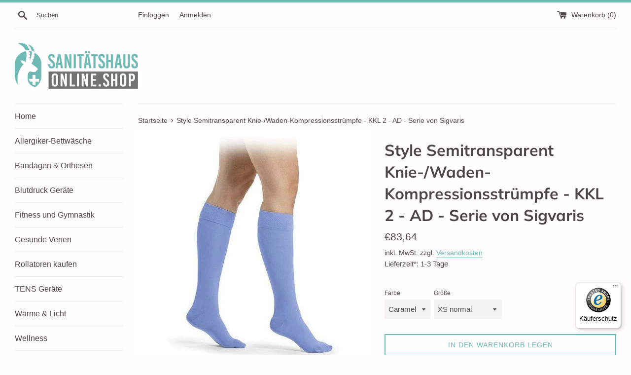

--- FILE ---
content_type: text/html; charset=utf-8
request_url: https://sanitaetshaus-online.shop/products/sigvaris-style-semitransparent-kkl-2-ad-serie
body_size: 52372
content:
<!doctype html>
<html class="supports-no-js" lang="de">
<head>





	<!-- Added by AVADA SEO Suite -->
	









	<!-- /Added by AVADA SEO Suite --><!--Content in content_for_header -->
<!--LayoutHub-Embed--><link rel="stylesheet" type="text/css" href="data:text/css;base64," media="all">
<!--LH--><!--/LayoutHub-Embed-->


 
                



  <meta charset="utf-8">
  <meta http-equiv="X-UA-Compatible" content="IE=edge,chrome=1">
  <meta name="viewport" content="width=device-width,initial-scale=1">
  <meta name="theme-color" content="">
  <link rel="canonical" href="https://sanitaetshaus-online.shop/products/sigvaris-style-semitransparent-kkl-2-ad-serie">
  
    <link rel="shortcut icon" href="//sanitaetshaus-online.shop/cdn/shop/files/Favicon-gross_32x32.png?v=1636876305" type="image/png" />
  
  <title>
  Style Semitransparent Knie-/Waden-Kompressionsstrümpfe - KKL 2 - AD -  &ndash; Sanitätshaus-Online.Shop
  </title>
  
    <meta name="description" content="Style Semitransparent Knie-/Waden-Kompressionsstrümpfe - KKL 2 - AD - Serie von Sigvaris Die Style Semitransparent Knie-/Waden-Kompressionsstrümpfe bestechen durch ihre stilvolle und elegante Ausstrahlung. Sie bieten maximalen Tragekomfort und wurden speziell für die weiblichen Bedürfnisse entwickelt. Mit ihrer semitra">
  
  <!-- /snippets/social-meta-tags.liquid -->




<meta property="og:site_name" content="Sanitätshaus-Online.Shop">
<meta property="og:url" content="https://sanitaetshaus-online.shop/products/sigvaris-style-semitransparent-kkl-2-ad-serie">
<meta property="og:title" content="Style Semitransparent Knie-/Waden-Kompressionsstrümpfe - KKL 2 - AD - ">
<meta property="og:type" content="product">
<meta property="og:description" content="Style Semitransparent Knie-/Waden-Kompressionsstrümpfe - KKL 2 - AD - Serie von Sigvaris Die Style Semitransparent Knie-/Waden-Kompressionsstrümpfe bestechen durch ihre stilvolle und elegante Ausstrahlung. Sie bieten maximalen Tragekomfort und wurden speziell für die weiblichen Bedürfnisse entwickelt. Mit ihrer semitra">

  <meta property="og:price:amount" content="83,64">
  <meta property="og:price:currency" content="EUR">

<meta property="og:image" content="http://sanitaetshaus-online.shop/cdn/shop/products/productshot_sigvaris_style_semitransparent_female_ad20closedtoe_true20blue_primary_rgb_ecne_3cc20b58-d358-4573-b59a-af478b87bf71_1200x1200.jpg?v=1650286270"><meta property="og:image" content="http://sanitaetshaus-online.shop/cdn/shop/products/productshot_sigvaris_style_semitransparent_female_ad20closedtoe_true20blue_second_rgb_ecne_1db1fe34-e1bd-4992-9574-d74e5fbe4e0a_1200x1200.jpg?v=1650286275"><meta property="og:image" content="http://sanitaetshaus-online.shop/cdn/shop/products/productshot_sigvaris_style_semitransparent_female_ad20closedtoe_grey_second_rgb_ecne_d674a4fb-b6e7-4cea-9a2d-8d24b2ec4757_1200x1200.jpg?v=1650286281">
<meta property="og:image:secure_url" content="https://sanitaetshaus-online.shop/cdn/shop/products/productshot_sigvaris_style_semitransparent_female_ad20closedtoe_true20blue_primary_rgb_ecne_3cc20b58-d358-4573-b59a-af478b87bf71_1200x1200.jpg?v=1650286270"><meta property="og:image:secure_url" content="https://sanitaetshaus-online.shop/cdn/shop/products/productshot_sigvaris_style_semitransparent_female_ad20closedtoe_true20blue_second_rgb_ecne_1db1fe34-e1bd-4992-9574-d74e5fbe4e0a_1200x1200.jpg?v=1650286275"><meta property="og:image:secure_url" content="https://sanitaetshaus-online.shop/cdn/shop/products/productshot_sigvaris_style_semitransparent_female_ad20closedtoe_grey_second_rgb_ecne_d674a4fb-b6e7-4cea-9a2d-8d24b2ec4757_1200x1200.jpg?v=1650286281">


<meta name="twitter:card" content="summary_large_image">
<meta name="twitter:title" content="Style Semitransparent Knie-/Waden-Kompressionsstrümpfe - KKL 2 - AD - ">
<meta name="twitter:description" content="Style Semitransparent Knie-/Waden-Kompressionsstrümpfe - KKL 2 - AD - Serie von Sigvaris Die Style Semitransparent Knie-/Waden-Kompressionsstrümpfe bestechen durch ihre stilvolle und elegante Ausstrahlung. Sie bieten maximalen Tragekomfort und wurden speziell für die weiblichen Bedürfnisse entwickelt. Mit ihrer semitra">

  <style data-shopify>
  :root {
    --color-body-text: #494747;
    --color-body: #fffdfd;
  }
</style>

  <script>
    document.documentElement.className = document.documentElement.className.replace('supports-no-js', 'supports-js');
    var theme = {
      strings: {
        addToCart: "In den Warenkorb legen",
        itemAddedToCart: "Artikel wurde in den Warenkorb gelegt.",
        soldOut: "Ausverkauft",
        unavailable: "Nicht verfügbar",
        viewCart: "Warenkorb ansehen",
        zoomClose: "Schließen (Esc)",
        zoomPrev: "Vorige (Linke Pfeiltaste)",
        zoomNext: "Nächste (Rechte Pfeiltaste)"
      },
      mapStrings: {
        addressError: "Kann die Adresse nicht finden",
        addressNoResults: "Keine Ergebnisse für diese Adresse",
        addressQueryLimit: "Sie haben die Nutzungsgrenze der Google-API überschritten. Sie sollten über ein Upgrade auf einen \u003ca href=\"https:\/\/developers.google.com\/maps\/premium\/usage-limits\"\u003ePremium-Plan\u003c\/a\u003e nachdenken.",
        authError: "Es gab ein Problem bei Google Maps Konto zu authentifizieren."
      }
    };</script>
  <link href="//sanitaetshaus-online.shop/cdn/shop/t/17/assets/theme.scss.css?v=99262326204293499851765548671" rel="stylesheet" type="text/css" media="all" />
  <link href="//sanitaetshaus-online.shop/cdn/shop/t/17/assets/custam.css?v=3588" rel="stylesheet" type="text/css" media="all" />
  <style>.spf-filter-loading #gf-products > *:not(.spf-product--skeleton), .spf-filter-loading [data-globo-filter-items] > *:not(.spf-product--skeleton){visibility: hidden; opacity: 0}</style>
<script>
  document.getElementsByTagName('html')[0].classList.add('spf-filter-loading');
  window.addEventListener("globoFilterRenderCompleted",function(e){document.getElementsByTagName('html')[0].classList.remove('spf-filter-loading')})
  window.sortByRelevance = false;
  window.moneyFormat = "€{{amount_with_comma_separator}}";
  window.GloboMoneyFormat = "€{{amount_with_comma_separator}}";
  window.GloboMoneyWithCurrencyFormat = "€{{amount_with_comma_separator}} EUR";
  window.filterPriceRate = 1;
  window.filterPriceAdjustment = 1;

  window.shopCurrency = "EUR";
  window.currentCurrency = "EUR";

  window.isMultiCurrency = false;
  window.globoFilterAssetsUrl = '//sanitaetshaus-online.shop/cdn/shop/t/17/assets/';
  window.assetsUrl = '//sanitaetshaus-online.shop/cdn/shop/t/17/assets/';
  window.filesUrl = '//sanitaetshaus-online.shop/cdn/shop/files/';
  var page_id = 0;
  var globo_filters_json = {"default":51568,"1":51591}
  var GloboFilterConfig = {
    api: {
      filterUrl: "https://filter-eu.globosoftware.net/filter",
      searchUrl: "https://filter-eu.globosoftware.net/search",
      url: "https://filter-eu.globosoftware.net",
    },
    shop: {
      name: "Sanitätshaus-Online.Shop",
      url: "https://sanitaetshaus-online.shop",
      domain: "sanitaetshaus24-shop.myshopify.com",
      is_multicurrency: false,
      currency: "EUR",
      cur_currency: "EUR",
      cur_locale: "de",
      locale: "de",
      root_url: "",
      country_code: "DE",
      product_image: {width: 360, height: 504},
      no_image_url: "https://cdn.shopify.com/s/images/themes/product-1.png",
      themeStoreId: 578,
      swatches:  [],
      newUrlStruct: true,
      translation: {"default":{"search":{"suggestions":"Vorschl\u00e4ge","collections":"Collections","pages":"Seiten","product":"Produkt","products":"Produkte","view_all":"Suchen nach","view_all_products":"Alle Produkte","not_found":"Sorry, nichts gefunden f\u00fcr","product_not_found":"Keine Produkte konnten gefunden werden","no_result_keywords_suggestions_title":"Beliebte Sichanfragen","no_result_products_suggestions_title":"Jedoch k\u00f6nnten Sie m\u00f6gen","zero_character_keywords_suggestions_title":"Vorschl\u00e4ge","zero_character_popular_searches_title":"Beliebte Sichanfragen","zero_character_products_suggestions_title":"Trending Produkte"},"form":{"heading":"Produkte suchen","select":"-- W\u00e4hlen --","search":"Suche","submit":"Suchen","clear":"L\u00f6schen"},"filter":{"filter_by":"Filtern nach\u2026","clear_all":"Alle l\u00f6schen","view":"Ansehen","clear":"L\u00f6schen","in_stock":"Auf Lager","out_of_stock":"Ausverkauft","ready_to_ship":"Versandbereit","search":"Suchoptionen","choose_values":"W\u00e4hlen Sie die Werte"},"sort":{"sort_by":"Sortieren nach","manually":"Featured","availability_in_stock_first":"Verf\u00fcgbarkeit","relevance":"Relevanz","best_selling":"Bestsellers","alphabetically_a_z":"Alphabethisch, A-Z","alphabetically_z_a":"Alphabethisch, Z-A","price_low_to_high":"Preis, niedrig-hoch","price_high_to_low":"Preis, hoch-niedrig","date_new_to_old":"Datum, neu-alt","date_old_to_new":"Datum, alt-neu","sale_off":"% Sale off"},"product":{"add_to_cart":"Zum Warenkorb hinzuf\u00fcgen","unavailable":"Nicht verf\u00fcgbar","sold_out":"Ausverkauft","sale":"Sale","load_more":"Mehr","limit":"Zeigen","search":"Produkte suchen","no_results":"Sorry, there are no products in this collection"}}},
      redirects: null,
      images: ["banner.jpg"],
      settings: {"color_body_bg":"#fffdfd","color_body_text":"#494747","color_primary_color":"#6db9b4","color_primary_button_text":"#ffffff","color_sale_badge":"#c8493f","color_borders":"#e8e8e8","color_form":"#f4f4f4","color_image_overlay_text":"#fff","color_image_overlay":"#333333","image_overlay_opacity":25,"type_header_font":{"error":"json not allowed for this object"},"type_header_base_size":"32px","type_base_font":{"error":"json not allowed for this object"},"type_base_size":"15px","type_button_base_size":"14px","type_navigation_base_size":"16px","cart_enable_ajax":false,"show_breadcrumb_nav":true,"social_facebook_link":"","social_twitter_link":"","social_pinterest_link":"","social_instagram_link":"","social_snapchat_link":"","social_google_plus_link":"","social_tumblr_link":"","social_youtube_link":"","social_vimeo_link":"","social_fancy_link":"","share_facebook":true,"share_twitter":true,"share_pinterest":true,"favicon":"\/\/sanitaetshaus-online.shop\/cdn\/shop\/files\/Favicon-gross.png?v=1636876305","checkout_logo_image":"\/\/sanitaetshaus-online.shop\/cdn\/shop\/files\/LogoSHO-onlineshop_3x_c458afad-fa9a-47ff-89ee-6a56858d8284.png?v=1636301402","checkout_logo_position":"left","checkout_logo_size":"medium","checkout_body_background_color":"#fff","checkout_input_background_color_mode":"white","checkout_sidebar_background_color":"#fafafa","checkout_heading_font":"-apple-system, BlinkMacSystemFont, 'Segoe UI', Roboto, Helvetica, Arial, sans-serif, 'Apple Color Emoji', 'Segoe UI Emoji', 'Segoe UI Symbol'","checkout_body_font":"-apple-system, BlinkMacSystemFont, 'Segoe UI', Roboto, Helvetica, Arial, sans-serif, 'Apple Color Emoji', 'Segoe UI Emoji', 'Segoe UI Symbol'","checkout_accent_color":"#1db918","checkout_button_color":"#1db918","checkout_error_color":"#e22120","customer_layout":"customer_area"},
      separate_options: null,
      home_filter: false,
      page: "product",
      layout: "theme"
    },
    taxes: null,
    special_countries: null,
    adjustments: null,

    year_make_model: {
      id: null
    },
    filter: {
      id: globo_filters_json[page_id] || globo_filters_json['default'] || 0,
      layout: 2,
      showCount: true,
      isLoadMore: 0,
      filter_on_search_page: false
    },
    search:{
      enable: true,
      zero_character_suggestion: false,
      layout: 1,
    },
    collection: {
      id:0,
      handle:'',
      sort: 'best-selling',
      tags: null,
      vendor: null,
      type: null,
      term: null,
      limit: 12,
      products_count: 0,
      excludeTags: ["intern"]
    },
    customer: false,
    selector: {
      sortBy: '.collection-sorting',
      pagination: '.pagination:first, .paginate:first, .pagination-custom:first, #pagination:first, #gf_pagination_wrap',
      products: '.grid.grid-collage'
    }
  };

</script>
<script defer src="//sanitaetshaus-online.shop/cdn/shop/t/17/assets/v5.globo.filter.lib.js?v=66743857492687732951699632030"></script>

<link rel="preload stylesheet" href="//sanitaetshaus-online.shop/cdn/shop/t/17/assets/v5.globo.search.css?v=36178431668889589591699632030" as="style">





<script>window.performance && window.performance.mark && window.performance.mark('shopify.content_for_header.start');</script><meta name="google-site-verification" content="r6DkzI-fmBCejkO_i74GS_p4md0cPM0ASnbNAvXpfd4">
<meta name="google-site-verification" content="F7K-79Y97tKhdxKlFe7ALOiXGq6jWtD5Hhp0igsWigQ">
<meta id="shopify-digital-wallet" name="shopify-digital-wallet" content="/48367992995/digital_wallets/dialog">
<meta name="shopify-checkout-api-token" content="bb9eb30c1e53f0f35b3afd29e6644a8e">
<meta id="in-context-paypal-metadata" data-shop-id="48367992995" data-venmo-supported="false" data-environment="production" data-locale="de_DE" data-paypal-v4="true" data-currency="EUR">
<link rel="alternate" type="application/json+oembed" href="https://sanitaetshaus-online.shop/products/sigvaris-style-semitransparent-kkl-2-ad-serie.oembed">
<script async="async" src="/checkouts/internal/preloads.js?locale=de-DE"></script>
<script id="apple-pay-shop-capabilities" type="application/json">{"shopId":48367992995,"countryCode":"DE","currencyCode":"EUR","merchantCapabilities":["supports3DS"],"merchantId":"gid:\/\/shopify\/Shop\/48367992995","merchantName":"Sanitätshaus-Online.Shop","requiredBillingContactFields":["postalAddress","email"],"requiredShippingContactFields":["postalAddress","email"],"shippingType":"shipping","supportedNetworks":["visa","maestro","masterCard","amex"],"total":{"type":"pending","label":"Sanitätshaus-Online.Shop","amount":"1.00"},"shopifyPaymentsEnabled":true,"supportsSubscriptions":true}</script>
<script id="shopify-features" type="application/json">{"accessToken":"bb9eb30c1e53f0f35b3afd29e6644a8e","betas":["rich-media-storefront-analytics"],"domain":"sanitaetshaus-online.shop","predictiveSearch":true,"shopId":48367992995,"locale":"de"}</script>
<script>var Shopify = Shopify || {};
Shopify.shop = "sanitaetshaus24-shop.myshopify.com";
Shopify.locale = "de";
Shopify.currency = {"active":"EUR","rate":"1.0"};
Shopify.country = "DE";
Shopify.theme = {"name":"Old Design - live 2021-15.01.2026","id":145087955209,"schema_name":"Simple","schema_version":"12.5.1","theme_store_id":578,"role":"main"};
Shopify.theme.handle = "null";
Shopify.theme.style = {"id":null,"handle":null};
Shopify.cdnHost = "sanitaetshaus-online.shop/cdn";
Shopify.routes = Shopify.routes || {};
Shopify.routes.root = "/";</script>
<script type="module">!function(o){(o.Shopify=o.Shopify||{}).modules=!0}(window);</script>
<script>!function(o){function n(){var o=[];function n(){o.push(Array.prototype.slice.apply(arguments))}return n.q=o,n}var t=o.Shopify=o.Shopify||{};t.loadFeatures=n(),t.autoloadFeatures=n()}(window);</script>
<script id="shop-js-analytics" type="application/json">{"pageType":"product"}</script>
<script defer="defer" async type="module" src="//sanitaetshaus-online.shop/cdn/shopifycloud/shop-js/modules/v2/client.init-shop-cart-sync_e98Ab_XN.de.esm.js"></script>
<script defer="defer" async type="module" src="//sanitaetshaus-online.shop/cdn/shopifycloud/shop-js/modules/v2/chunk.common_Pcw9EP95.esm.js"></script>
<script defer="defer" async type="module" src="//sanitaetshaus-online.shop/cdn/shopifycloud/shop-js/modules/v2/chunk.modal_CzmY4ZhL.esm.js"></script>
<script type="module">
  await import("//sanitaetshaus-online.shop/cdn/shopifycloud/shop-js/modules/v2/client.init-shop-cart-sync_e98Ab_XN.de.esm.js");
await import("//sanitaetshaus-online.shop/cdn/shopifycloud/shop-js/modules/v2/chunk.common_Pcw9EP95.esm.js");
await import("//sanitaetshaus-online.shop/cdn/shopifycloud/shop-js/modules/v2/chunk.modal_CzmY4ZhL.esm.js");

  window.Shopify.SignInWithShop?.initShopCartSync?.({"fedCMEnabled":true,"windoidEnabled":true});

</script>
<script>(function() {
  var isLoaded = false;
  function asyncLoad() {
    if (isLoaded) return;
    isLoaded = true;
    var urls = ["https:\/\/blockade-script.getverdict.com\/script.js?shop=sanitaetshaus24-shop.myshopify.com","https:\/\/ecommplugins-scripts.trustpilot.com\/v2.1\/js\/header.min.js?settings=eyJrZXkiOiJzbzFJeUZtNmJUZTNuNzY3IiwicyI6Im5vbmUifQ==\u0026shop=sanitaetshaus24-shop.myshopify.com","https:\/\/ecommplugins-trustboxsettings.trustpilot.com\/sanitaetshaus24-shop.myshopify.com.js?settings=1743245389317\u0026shop=sanitaetshaus24-shop.myshopify.com","https:\/\/widget.trustpilot.com\/bootstrap\/v5\/tp.widget.sync.bootstrap.min.js?shop=sanitaetshaus24-shop.myshopify.com","https:\/\/widget.trustpilot.com\/bootstrap\/v5\/tp.widget.sync.bootstrap.min.js?shop=sanitaetshaus24-shop.myshopify.com","https:\/\/widget.trustpilot.com\/bootstrap\/v5\/tp.widget.sync.bootstrap.min.js?shop=sanitaetshaus24-shop.myshopify.com","https:\/\/assets.getuploadkit.com\/assets\/uploadkit-client.js?shop=sanitaetshaus24-shop.myshopify.com","https:\/\/ecommplugins-scripts.trustpilot.com\/v2.1\/js\/success.min.js?settings=eyJrZXkiOiJzbzFJeUZtNmJUZTNuNzY3IiwicyI6Im5vbmUiLCJ0IjpbIm9yZGVycy9mdWxmaWxsZWQiXSwidiI6IiIsImEiOiIifQ==\u0026shop=sanitaetshaus24-shop.myshopify.com","https:\/\/ecommplugins-scripts.trustpilot.com\/v2.1\/js\/success.min.js?settings=eyJrZXkiOiJzbzFJeUZtNmJUZTNuNzY3IiwicyI6Im5vbmUiLCJ0IjpbIm9yZGVycy9mdWxmaWxsZWQiXSwidiI6IiIsImEiOiIifQ==\u0026shop=sanitaetshaus24-shop.myshopify.com","https:\/\/tseish-app.connect.trustedshops.com\/esc.js?apiBaseUrl=aHR0cHM6Ly90c2Vpc2gtYXBwLmNvbm5lY3QudHJ1c3RlZHNob3BzLmNvbQ==\u0026instanceId=c2FuaXRhZXRzaGF1czI0LXNob3AubXlzaG9waWZ5LmNvbQ==\u0026shop=sanitaetshaus24-shop.myshopify.com"];
    for (var i = 0; i < urls.length; i++) {
      var s = document.createElement('script');
      s.type = 'text/javascript';
      s.async = true;
      s.src = urls[i];
      var x = document.getElementsByTagName('script')[0];
      x.parentNode.insertBefore(s, x);
    }
  };
  if(window.attachEvent) {
    window.attachEvent('onload', asyncLoad);
  } else {
    window.addEventListener('load', asyncLoad, false);
  }
})();</script>
<script id="__st">var __st={"a":48367992995,"offset":3600,"reqid":"f9f6f320-50a0-4cb3-8e4c-5e3057c15d43-1769323755","pageurl":"sanitaetshaus-online.shop\/products\/sigvaris-style-semitransparent-kkl-2-ad-serie","u":"243d28c20926","p":"product","rtyp":"product","rid":7589843566755};</script>
<script>window.ShopifyPaypalV4VisibilityTracking = true;</script>
<script id="captcha-bootstrap">!function(){'use strict';const t='contact',e='account',n='new_comment',o=[[t,t],['blogs',n],['comments',n],[t,'customer']],c=[[e,'customer_login'],[e,'guest_login'],[e,'recover_customer_password'],[e,'create_customer']],r=t=>t.map((([t,e])=>`form[action*='/${t}']:not([data-nocaptcha='true']) input[name='form_type'][value='${e}']`)).join(','),a=t=>()=>t?[...document.querySelectorAll(t)].map((t=>t.form)):[];function s(){const t=[...o],e=r(t);return a(e)}const i='password',u='form_key',d=['recaptcha-v3-token','g-recaptcha-response','h-captcha-response',i],f=()=>{try{return window.sessionStorage}catch{return}},m='__shopify_v',_=t=>t.elements[u];function p(t,e,n=!1){try{const o=window.sessionStorage,c=JSON.parse(o.getItem(e)),{data:r}=function(t){const{data:e,action:n}=t;return t[m]||n?{data:e,action:n}:{data:t,action:n}}(c);for(const[e,n]of Object.entries(r))t.elements[e]&&(t.elements[e].value=n);n&&o.removeItem(e)}catch(o){console.error('form repopulation failed',{error:o})}}const l='form_type',E='cptcha';function T(t){t.dataset[E]=!0}const w=window,h=w.document,L='Shopify',v='ce_forms',y='captcha';let A=!1;((t,e)=>{const n=(g='f06e6c50-85a8-45c8-87d0-21a2b65856fe',I='https://cdn.shopify.com/shopifycloud/storefront-forms-hcaptcha/ce_storefront_forms_captcha_hcaptcha.v1.5.2.iife.js',D={infoText:'Durch hCaptcha geschützt',privacyText:'Datenschutz',termsText:'Allgemeine Geschäftsbedingungen'},(t,e,n)=>{const o=w[L][v],c=o.bindForm;if(c)return c(t,g,e,D).then(n);var r;o.q.push([[t,g,e,D],n]),r=I,A||(h.body.append(Object.assign(h.createElement('script'),{id:'captcha-provider',async:!0,src:r})),A=!0)});var g,I,D;w[L]=w[L]||{},w[L][v]=w[L][v]||{},w[L][v].q=[],w[L][y]=w[L][y]||{},w[L][y].protect=function(t,e){n(t,void 0,e),T(t)},Object.freeze(w[L][y]),function(t,e,n,w,h,L){const[v,y,A,g]=function(t,e,n){const i=e?o:[],u=t?c:[],d=[...i,...u],f=r(d),m=r(i),_=r(d.filter((([t,e])=>n.includes(e))));return[a(f),a(m),a(_),s()]}(w,h,L),I=t=>{const e=t.target;return e instanceof HTMLFormElement?e:e&&e.form},D=t=>v().includes(t);t.addEventListener('submit',(t=>{const e=I(t);if(!e)return;const n=D(e)&&!e.dataset.hcaptchaBound&&!e.dataset.recaptchaBound,o=_(e),c=g().includes(e)&&(!o||!o.value);(n||c)&&t.preventDefault(),c&&!n&&(function(t){try{if(!f())return;!function(t){const e=f();if(!e)return;const n=_(t);if(!n)return;const o=n.value;o&&e.removeItem(o)}(t);const e=Array.from(Array(32),(()=>Math.random().toString(36)[2])).join('');!function(t,e){_(t)||t.append(Object.assign(document.createElement('input'),{type:'hidden',name:u})),t.elements[u].value=e}(t,e),function(t,e){const n=f();if(!n)return;const o=[...t.querySelectorAll(`input[type='${i}']`)].map((({name:t})=>t)),c=[...d,...o],r={};for(const[a,s]of new FormData(t).entries())c.includes(a)||(r[a]=s);n.setItem(e,JSON.stringify({[m]:1,action:t.action,data:r}))}(t,e)}catch(e){console.error('failed to persist form',e)}}(e),e.submit())}));const S=(t,e)=>{t&&!t.dataset[E]&&(n(t,e.some((e=>e===t))),T(t))};for(const o of['focusin','change'])t.addEventListener(o,(t=>{const e=I(t);D(e)&&S(e,y())}));const B=e.get('form_key'),M=e.get(l),P=B&&M;t.addEventListener('DOMContentLoaded',(()=>{const t=y();if(P)for(const e of t)e.elements[l].value===M&&p(e,B);[...new Set([...A(),...v().filter((t=>'true'===t.dataset.shopifyCaptcha))])].forEach((e=>S(e,t)))}))}(h,new URLSearchParams(w.location.search),n,t,e,['guest_login'])})(!1,!0)}();</script>
<script integrity="sha256-4kQ18oKyAcykRKYeNunJcIwy7WH5gtpwJnB7kiuLZ1E=" data-source-attribution="shopify.loadfeatures" defer="defer" src="//sanitaetshaus-online.shop/cdn/shopifycloud/storefront/assets/storefront/load_feature-a0a9edcb.js" crossorigin="anonymous"></script>
<script data-source-attribution="shopify.dynamic_checkout.dynamic.init">var Shopify=Shopify||{};Shopify.PaymentButton=Shopify.PaymentButton||{isStorefrontPortableWallets:!0,init:function(){window.Shopify.PaymentButton.init=function(){};var t=document.createElement("script");t.src="https://sanitaetshaus-online.shop/cdn/shopifycloud/portable-wallets/latest/portable-wallets.de.js",t.type="module",document.head.appendChild(t)}};
</script>
<script data-source-attribution="shopify.dynamic_checkout.buyer_consent">
  function portableWalletsHideBuyerConsent(e){var t=document.getElementById("shopify-buyer-consent"),n=document.getElementById("shopify-subscription-policy-button");t&&n&&(t.classList.add("hidden"),t.setAttribute("aria-hidden","true"),n.removeEventListener("click",e))}function portableWalletsShowBuyerConsent(e){var t=document.getElementById("shopify-buyer-consent"),n=document.getElementById("shopify-subscription-policy-button");t&&n&&(t.classList.remove("hidden"),t.removeAttribute("aria-hidden"),n.addEventListener("click",e))}window.Shopify?.PaymentButton&&(window.Shopify.PaymentButton.hideBuyerConsent=portableWalletsHideBuyerConsent,window.Shopify.PaymentButton.showBuyerConsent=portableWalletsShowBuyerConsent);
</script>
<script>
  function portableWalletsCleanup(e){e&&e.src&&console.error("Failed to load portable wallets script "+e.src);var t=document.querySelectorAll("shopify-accelerated-checkout .shopify-payment-button__skeleton, shopify-accelerated-checkout-cart .wallet-cart-button__skeleton"),e=document.getElementById("shopify-buyer-consent");for(let e=0;e<t.length;e++)t[e].remove();e&&e.remove()}function portableWalletsNotLoadedAsModule(e){e instanceof ErrorEvent&&"string"==typeof e.message&&e.message.includes("import.meta")&&"string"==typeof e.filename&&e.filename.includes("portable-wallets")&&(window.removeEventListener("error",portableWalletsNotLoadedAsModule),window.Shopify.PaymentButton.failedToLoad=e,"loading"===document.readyState?document.addEventListener("DOMContentLoaded",window.Shopify.PaymentButton.init):window.Shopify.PaymentButton.init())}window.addEventListener("error",portableWalletsNotLoadedAsModule);
</script>

<script type="module" src="https://sanitaetshaus-online.shop/cdn/shopifycloud/portable-wallets/latest/portable-wallets.de.js" onError="portableWalletsCleanup(this)" crossorigin="anonymous"></script>
<script nomodule>
  document.addEventListener("DOMContentLoaded", portableWalletsCleanup);
</script>

<script id='scb4127' type='text/javascript' async='' src='https://sanitaetshaus-online.shop/cdn/shopifycloud/privacy-banner/storefront-banner.js'></script><link id="shopify-accelerated-checkout-styles" rel="stylesheet" media="screen" href="https://sanitaetshaus-online.shop/cdn/shopifycloud/portable-wallets/latest/accelerated-checkout-backwards-compat.css" crossorigin="anonymous">
<style id="shopify-accelerated-checkout-cart">
        #shopify-buyer-consent {
  margin-top: 1em;
  display: inline-block;
  width: 100%;
}

#shopify-buyer-consent.hidden {
  display: none;
}

#shopify-subscription-policy-button {
  background: none;
  border: none;
  padding: 0;
  text-decoration: underline;
  font-size: inherit;
  cursor: pointer;
}

#shopify-subscription-policy-button::before {
  box-shadow: none;
}

      </style>

<script>window.performance && window.performance.mark && window.performance.mark('shopify.content_for_header.end');</script>
  <script src="//sanitaetshaus-online.shop/cdn/shop/t/17/assets/jquery-1.11.0.min.js?v=32460426840832490021699632030" type="text/javascript"></script>
  <script src="//sanitaetshaus-online.shop/cdn/shop/t/17/assets/modernizr.min.js?v=44044439420609591321699632030" type="text/javascript"></script>
  <script src="//sanitaetshaus-online.shop/cdn/shop/t/17/assets/lazysizes.min.js?v=155223123402716617051699632030" async="async"></script>
  
<style>.hc-sale-tag{display:none!important}</style><script>document.addEventListener("DOMContentLoaded",function(){"undefined"!=typeof hcVariants&&function(e){function t(e,t,a){return function(){if(a)return t.apply(this,arguments),e.apply(this,arguments);var n=e.apply(this,arguments);return t.apply(this,arguments),n}}var a=null;function n(){var t=window.location.search.replace(/.*variant=(\d+).*/,"$1");t&&t!=a&&(a=t,e(t))}window.history.pushState=t(history.pushState,n),window.history.replaceState=t(history.replaceState,n),window.addEventListener("popstate",n)}(function(e){let t=null;for(var a=0;a<hcVariants.length;a++)if(hcVariants[a].id==e){t=hcVariants[a];var n=document.querySelectorAll(".hc-product-page.hc-sale-tag");if(t.compare_at_price&&t.compare_at_price>t.price){var r=100*(t.compare_at_price-t.price)/t.compare_at_price;if(null!=r)for(a=0;a<n.length;a++)n[a].childNodes[0].textContent=r.toFixed(0)+"%",n[a].style.display="block";else for(a=0;a<n.length;a++)n[a].style.display="none"}else for(a=0;a<n.length;a++)n[a].style.display="none";break}})});</script>

<script src="//sanitaetshaus-online.shop/cdn/shop/t/17/assets/flagBs.js?v=119002448183918949901699632030" async="async"></script>
<script>
    let es_lan_s = 'es_default_de';
  	let es_lan_j = {"es_default":{"is_enabled":0,"content_html":"\u003cp\u003e✅ Erwartetes Lieferdatum \u003cstrong\u003e{delivery_date_min} - {delivery_date_max}\u003c\/strong\u003e\u003c\/p\u003e","position":"0,0,0,0","date_filer":"","date_lang":"de","determine_template_id":1,"deliveryTime":"1,4","weekday":"1,1,1,1,1,0,0","cart_l":"Estimated between","cart_date_t":0,"collection_l":"Arrives","mode":1,"i_s_cart":false,"i_s_collection":false,"i_s_p_c":false,"t_align":"left;","ts":{"it_h":23,"it_m":59,"it_f":0,"it_z":"1"},"calendar":{"m_abbreviation":["Jan","Feb","Mar","Apr","Mai","Jun","Jul","Aug","Sep","Okt","Nov","Dez"],"c_abbreviation":["Mo","Di","Mi","Do","Fr","Sa","So"],"c_full_text":["Montag","Dienstag","Mittwoch","Donnerstag","Freitag","Samstag","Sonntag"]},"timeformats":["Std","Min","Sek","Stunden","Minuten","Sekunden","Stunden","Minuten","Sekunden","H","M","S"],"o_f_s_content":""}};
    let es_lan = es_lan_j[es_lan_s];

    let es_sd = {"is_enabled":0,"content_html":"\u003cp\u003e✅ Erwartetes Lieferdatum \u003cstrong\u003e{delivery_date_min} - {delivery_date_max}\u003c\/strong\u003e\u003c\/p\u003e","position":"0,0,0,0","date_filer":"","date_lang":"de","determine_template_id":1,"deliveryTime":"1,4","weekday":"1,1,1,1,1,0,0","cart_l":"Estimated between","cart_date_t":0,"collection_l":"Arrives","mode":1,"i_s_cart":false,"i_s_collection":false,"i_s_p_c":false,"t_align":"left;","ts":{"it_h":23,"it_m":59,"it_f":0,"it_z":"1"},"calendar":{"m_abbreviation":["Jan","Feb","Mar","Apr","Mai","Jun","Jul","Aug","Sep","Okt","Nov","Dez"],"c_abbreviation":["Mo","Di","Mi","Do","Fr","Sa","So"],"c_full_text":["Montag","Dienstag","Mittwoch","Donnerstag","Freitag","Samstag","Sonntag"]},"timeformats":["Std","Min","Sek","Stunden","Minuten","Sekunden","Stunden","Minuten","Sekunden","H","M","S"],"o_f_s_content":""};
    let es_pd = null;
</script>   
  <script>

if(!window.jQuery){
    var jqueryScript = document.createElement('script');
    jqueryScript.setAttribute('src','https://ajax.googleapis.com/ajax/libs/jquery/3.6.0/jquery.min.js'); 
    document.head.appendChild(jqueryScript); 
}

__DL__jQueryinterval = setInterval(function(){
    // wait for jQuery to load & run script after jQuery has loaded
    if(window.jQuery){
        // search parameters
        getURLParams = function(name, url){
            if (!url) url = window.location.href;
            name = name.replace(/[\[\]]/g, "\\$&");
            var regex = new RegExp("[?&]" + name + "(=([^&#]*)|&|#|$)"),
            results = regex.exec(url);
            if (!results) return null;
            if (!results[2]) return '';
            return decodeURIComponent(results[2].replace(/\+/g, " "));
        };
        
        /**********************
        * DYNAMIC DEPENDENCIES
        ***********************/
        
        __DL__ = {
            dynamicCart: true,  // if cart is dynamic (meaning no refresh on cart add) set to true
            debug: false, // if true, console messages will be displayed
            cart: null,
            wishlist: null,
            removeCart: null
        };
        
        customBindings = {
            cartTriggers: [],
            viewCart: [],
            removeCartTrigger: [],
            cartVisableSelector: [],
            promoSubscriptionsSelectors: [],
            promoSuccess: [],
            ctaSelectors: [],
            newsletterSelectors: [],
            newsletterSuccess: [],
            searchPage: [],
            wishlistSelector: [],
            removeWishlist: [],
            wishlistPage: [],
            searchTermQuery: [getURLParams('q')], // replace var with correct query
        };
        
        /* DO NOT EDIT */
        defaultBindings = {
            cartTriggers: ['form[action="/cart/add"] [type="submit"],.add-to-cart,.cart-btn'],
            viewCart: ['form[action="/cart"],.my-cart,.trigger-cart,#mobileCart'],
            removeCartTrigger: ['[href*="/cart/change"]'],
            cartVisableSelector: ['.inlinecart.is-active,.inline-cart.is-active'],
            promoSubscriptionsSelectors: [],
            promoSuccess: [],
            ctaSelectors: [],
            newsletterSelectors: ['input.contact_email'],
            newsletterSuccess: ['.success_message'],
            searchPage: ['search'],
            wishlistSelector: [],
            removeWishlist: [],
            wishlistPage: []
        };
        
        // stitch bindings
        objectArray = customBindings;
        outputObject = __DL__;
        
        applyBindings = function(objectArray, outputObject){
            for (var x in objectArray) {  
                var key = x;
                var objs = objectArray[x]; 
                values = [];    
                if(objs.length > 0){    
                    values.push(objs);
                    if(key in outputObject){              
                        values.push(outputObject[key]); 
                        outputObject[key] = values.join(", "); 
                    }else{        
                        outputObject[key] = values.join(", ");
                    }   
                }  
            }
        };
        
        applyBindings(customBindings, __DL__);
        applyBindings(defaultBindings, __DL__);
        
        /**********************
        * PREREQUISITE LIBRARIES 
        ***********************/
        
        clearInterval(__DL__jQueryinterval);
        
        // jquery-cookies.js
        if(typeof $.cookie!==undefined){
            (function(a){if(typeof define==='function'&&define.amd){define(['jquery'],a)}else if(typeof exports==='object'){module.exports=a(require('jquery'))}else{a(jQuery)}}(function($){var g=/\+/g;function encode(s){return h.raw?s:encodeURIComponent(s)}function decode(s){return h.raw?s:decodeURIComponent(s)}function stringifyCookieValue(a){return encode(h.json?JSON.stringify(a):String(a))}function parseCookieValue(s){if(s.indexOf('"')===0){s=s.slice(1,-1).replace(/\\"/g,'"').replace(/\\\\/g,'\\')}try{s=decodeURIComponent(s.replace(g,' '));return h.json?JSON.parse(s):s}catch(e){}}function read(s,a){var b=h.raw?s:parseCookieValue(s);return $.isFunction(a)?a(b):b}var h=$.cookie=function(a,b,c){if(arguments.length>1&&!$.isFunction(b)){c=$.extend({},h.defaults,c);if(typeof c.expires==='number'){var d=c.expires,t=c.expires=new Date();t.setMilliseconds(t.getMilliseconds()+d*864e+5)}return(document.cookie=[encode(a),'=',stringifyCookieValue(b),c.expires?'; expires='+c.expires.toUTCString():'',c.path?'; path='+c.path:'',c.domain?'; domain='+c.domain:'',c.secure?'; secure':''].join(''))}var e=a?undefined:{},cookies=document.cookie?document.cookie.split('; '):[],i=0,l=cookies.length;for(;i<l;i++){var f=cookies[i].split('='),name=decode(f.shift()),cookie=f.join('=');if(a===name){e=read(cookie,b);break}if(!a&&(cookie=read(cookie))!==undefined){e[name]=cookie}}return e};h.defaults={};$.removeCookie=function(a,b){$.cookie(a,'',$.extend({},b,{expires:-1}));return!$.cookie(a)}}))}
        
        /**********************
        * Begin dataLayer Build 
        ***********************/
        
        window.dataLayer = window.dataLayer || [];  // init data layer if doesn't already exist

        var template = "product"; 
        
        /**
        * Landing Page Cookie
        * 1. Detect if user just landed on the site
        * 2. Only fires if Page Title matches website */
        
        $.cookie.raw = true;
        if ($.cookie('landingPage') === undefined || $.cookie('landingPage').length === 0) {
            var landingPage = true;
            $.cookie('landingPage', unescape);
            $.removeCookie('landingPage', {path: '/'});
            $.cookie('landingPage', 'landed', {path: '/'});
        } else {
            var landingPage = false;
            $.cookie('landingPage', unescape);
            $.removeCookie('landingPage', {path: '/'});
            $.cookie('landingPage', 'refresh', {path: '/'});
        }
        if (__DL__.debug) {
            console.log('Landing Page: ' + landingPage);
        }
        
        /** 
        * Log State Cookie */
        
        
        var isLoggedIn = false;
        
        if (!isLoggedIn) {
            $.cookie('logState', unescape);
            $.removeCookie('logState', {path: '/'});
            $.cookie('logState', 'loggedOut', {path: '/'});
        } else {
            if ($.cookie('logState') === 'loggedOut' || $.cookie('logState') === undefined) {
                $.cookie('logState', unescape);
                $.removeCookie('logState', {path: '/'});
                $.cookie('logState', 'firstLog', {path: '/'});
            } else if ($.cookie('logState') === 'firstLog') {
                $.cookie('logState', unescape);
                $.removeCookie('logState', {path: '/'});
                $.cookie('logState', 'refresh', {path: '/'});
            }
        }
        
        if ($.cookie('logState') === 'firstLog') {
            var firstLog = true;
        } else {
            var firstLog = false;
        }
        
        /**********************
        * DATALAYER SECTIONS 
        ***********************/
        
        /**
        * DATALAYER: Landing Page
        * Fires any time a user first lands on the site. */
        
        if ($.cookie('landingPage') === 'landed') {
            dataLayer.push({
                'pageType': 'Landing',
                'event': 'first_time_visitor'
            });
        }
        
        /** 
        * DATALAYER: Log State
        * 1. Determine if user is logged in or not.
        * 2. Return User specific data. */
        
        var logState = {
            
            
            'logState' : "Logged Out",
            
            
            'firstLog'      : firstLog,
            'customerEmail' : null,
            'timestamp'     : Date().replace(/\(.*?\)/g,''),  
            
            'customerType'       : 'New',
            'customerTypeNumber' :'1', 
            
            'shippingInfo' : {
                'fullName'  : null,
                'firstName' : null,
                'lastName'  : null,
                'address1'  : null,
                'address2'  : null,
                'street'    : null,
                'city'      : null,
                'province'  : null,
                'zip'       : null,
                'country'   : null,
                'phone'     : null,
            },
            'billingInfo' : {
                'fullName'  : null,
                'firstName' : null,
                'lastName'  : null,
                'address1'  : null,
                'address2'  : null,
                'street'    : null,
                'city'      : null,
                'province'  : null,
                'zip'       : null,
                'country'   : null,
                'phone'     : null,
            },
            'checkoutEmail' : null,
            'currency'      : "EUR",
            'pageType'      : 'Log State',
            'event'         : 'logState'
        }
        dataLayer.push(logState);
        /** 
        * DATALAYER: Homepage */
        
        if(document.location.pathname == "/"){
            dataLayer.push({
                'pageType' : 'Homepage',
                'event'    : 'homepage',
                logState
            });
        }
      
        /** 
        * DATALAYER: 404 Pages
        * Fire on 404 Pages */
      	
        /** 
        * DATALAYER: Blog Articles
        * Fire on Blog Article Pages */
        
        
        /** DATALAYER: Product List Page (Collections, Category)
        * Fire on all product listing pages. */
        
            
        /** DATALAYER: Product Page
        * Fire on all Product View pages. */
          
            var ecommerce = {
                'items': [{
                    'item_id'        : 7589843566755,  
                    'item_variant'    : 42429284090019,             
                    'item_name'      : "Style Semitransparent Knie-\/Waden-Kompressionsstrümpfe - KKL 2 - AD - Serie von Sigvaris",
                    'price'           : "83.64",
                    'item_brand'      : "Sigvaris",
                    'item_category'   : "Kompressionsstrümpfe",
                    'item_list_name'  : null,
                    'description'     : "Style Semitransparent Knie-\/Waden-Kompressionsstrümpfe - KKL 2 - AD - Serie von SigvarisDie Style Semitransparent Knie-\/Waden-Kompressionsstrümpfe bestechen durch ihre stilvolle und elegante Ausstrahlung. Sie bieten maximalen Tragekomfort und wurden speziell für die weiblichen Bedürfnisse entwickelt. Mit ihrer semitransparenten Optik und einer femininen Ästhetik in vier Trendfarben - Happy Yellow, Deep Lavender, Cool Grey und True Blue - sind sie oft auch in den Farben Skin, Savanna, Marine und Grey auf Anfrage erhältlich. Sie formen das Bein und Gesäß optimal und bieten somit nicht nur medizinischen Nutzen, sondern auch ein stylisches Erscheinungsbild.Produktmerkmale von Style Semitransparent Knie-\/Waden-Kompressionsstrümpfen - KKL 2 - AD - Serie- Elegante, semitransparente Optik- Stylisch: Feminine Ästhetik, passend für moderne Frauen- Attraktiv: Formt Bein und Gesäß optimal, bietet ein perfektes Erscheinungsbild- Verfügbarkeit in verschiedenen Farben: Trendfarben wie Happy Yellow, Deep Lavender, Cool Grey und True Blue. Auf Anfrage auch in Skin, Savanna, Marine und Grey erhältlichMaterialzusammensetzung von Style Semitransparent Knie-\/Waden-Kompressionsstrümpfen- Polyamid: 61%- Elasthan: 39%Zertifizierungen und ZusatzinformationenDie Strümpfe sind mit mehreren wichtigen Zertifizierungen versehen:- Swiss Made: Garantiert hohe Qualität und Präzision- CE-Konformität: Gewährleistet die Einhaltung europäischer Sicherheitsstandards- GZGRAL-Kennzeichnung: Zeichen für geprüfte Qualität und Sicherheit- Oeko-Tex Standard 100: Bestätigt die Freiheit von schädlichen Substanzen im MaterialInhalt \u0026amp; VariantenDie Strümpfe sind in mehreren Farben erhältlich, darunter die Trendfarben Happy Yellow, Deep Lavender, Cool Grey und True Blue. Auf Anfrage können sie auch in Skin, Savanna, Marine und Grey bezogen werden. Eine umfassende Auswahl an Größen und Farben ermöglicht es den Nutzern, die passende Variante für ihre individuellen Bedürfnisse zu wählen. Technische DatenDie Strümpfe sind für den alltäglichen Einsatz konzipiert und bieten durch ihre Materialzusammensetzung einen optimalen Mix aus Tragekomfort und medizinischer Wirksamkeit. Die spezifischen technischen Details hinsichtlich Kompressionsklasse und Größentabelle können auf Anfrage bei Sigvaris erhältlich sein. IndikationenDie Strümpfe sind ideal für Personen, die eine Knie- oder Wadenkompression benötigen, um Beschwerden wie Schwellungen oder Ödeme zu lindern. Sie sind besonders geeignet für Frauen, die sowohl medizinische Unterstützung als auch stilvolle Mode bevorzugen. Weitere spezifische Indikationen sollten mit einem medizinischen Fachmann besprochen werden. VorteileDie Strümpfe bieten mehrere Vorteile:- Hoher Tragekomfort durch ihre Materialzusammensetzung und Passform.- Stilvoller Look, der die weibliche Ästhetik betont.- Medizinische Wirksamkeit durch gezielte Kompression.- Vielseitigkeit in verschiedenen Farben und Größen.",
                    'imageURL'        : 'https://sanitaetshaus-online.shop/cdn/shop/products/productshot_sigvaris_style_semitransparent_female_ad20closedtoe_true20blue_primary_rgb_ecne_3cc20b58-d358-4573-b59a-af478b87bf71_grande.jpg?v=1650286270', 
                    'productURL'      : '/products/sigvaris-style-semitransparent-kkl-2-ad-serie'
                }]
            };               
            dataLayer.push({
                'pageType' : 'Product',
                'event'    : 'View_item',
            	 ecommerce
            	});
            $(__DL__.cartTriggers).click(function(){
				dataLayer.push({                    
                    'event'    : 'Add_to_cart',
                    ecommerce
               	});                  
            });              
  		
      
        /** DATALAYER: Cart View
        * Fire anytime a user views their cart (non-dynamic) */               
        
                
        /** DATALAYER: Checkout on Shopify Plus **/
        if(Shopify.Checkout){
            var ecommerce = {
                'transaction_id': 'null',
                'affiliation': "Sanitätshaus-Online.Shop",
                'value': "",
                'tax': "",
                'shipping': "",
                'subtotal': "",
                'currency': null,
                
                'email': null,
                'items':[],
                };
            if(Shopify.Checkout.step){ 
                if(Shopify.Checkout.step.length > 0){
                    if (Shopify.Checkout.step === 'contact_information'){
                        dataLayer.push({
                            'event'    :'begin_checkout',
                            'pageType' :'Customer Information',
                            'step': 1,
                        	ecommerce
                        });
                    }else if (Shopify.Checkout.step === 'shipping_method'){
                        dataLayer.push({
                            'event'    :'add_shipping_info',
                            'pageType' :'Shipping Information',
                            ecommerce
                        });
                    }else if( Shopify.Checkout.step === "payment_method" ){
                        dataLayer.push({
                            'event'    :'add_payment_info',
                            'pageType' :'Add Payment Info',
                        	ecommerce
                        });
                    }
                }
                            
                /** DATALAYER: Transaction */
                if(Shopify.Checkout.page == "thank_you"){
                    dataLayer.push({
                    'pageType' :'Transaction',
                    'event'    :'Transaction',
                    ecommerce
                    });
                }               
            }
        }
              
	    /** DOM Ready **/	
        $(document).ready(function() {
            /** DATALAYER: Search Results */
            var searchPage = new RegExp(__DL__.searchPage, "g");
            if(document.location.pathname.match(searchPage)){
                var ecommerce = {
                    items :[],
                };
                dataLayer.push({
                    'pageType'   : "Search",
                    'search_term' : __DL__.searchTermQuery,                                       
                    'event'      : "search",
                    'item_list_name'  : null,
                    ecommerce
                });    
            }
            
            /** DATALAYER: Remove From Cart **/
            

            /** Google Tag Manager **/
            (function(w,d,s,l,i){w[l]=w[l]||[];w[l].push({'gtm.start':
            new Date().getTime(),event:'gtm.js'});var f=d.getElementsByTagName(s)[0],
            j=d.createElement(s),dl=l!='dataLayer'?'&l='+l:'';j.async=true;j.src=
            'https://www.googletagmanager.com/gtm.js?id='+i+dl;f.parentNode.insertBefore(j,f);
            })(window,document,'script','dataLayer','GTM-M87LDK4');

        }); // document ready
    }
}, 500);
  
</script>        

<!-- BEGIN app block: shopify://apps/zepto-product-personalizer/blocks/product_personalizer_main/7411210d-7b32-4c09-9455-e129e3be4729 --><!-- BEGIN app snippet: product-personalizer -->



  
 
 


<style>.pplr_add_to_cart{display:none !important;}</style><div id="pplr-7589843566755" data-id="7589843566755" class="product-personalizer" data-handle="sigvaris-style-semitransparent-kkl-2-ad-serie"></div>
  
<script type='text/javascript'>
  window.pplr_variant_product = [];
  
  
  
   
  if (typeof product_personalizer == 'undefined') {
  var product_personalizer = {"cstmfy_req":"1"};
  }
  if (typeof pplr_product == 'undefined') {
    var pplr_product = {"id":7589843566755,"title":"Style Semitransparent Knie-\/Waden-Kompressionsstrümpfe - KKL 2 - AD - Serie von Sigvaris","handle":"sigvaris-style-semitransparent-kkl-2-ad-serie","description":"\u003ch1\u003eStyle Semitransparent Knie-\/Waden-Kompressionsstrümpfe - KKL 2 - AD - Serie von Sigvaris\u003c\/h1\u003e\n\n\u003cp\u003eDie Style Semitransparent Knie-\/Waden-Kompressionsstrümpfe bestechen durch ihre stilvolle und elegante Ausstrahlung. Sie bieten maximalen Tragekomfort und wurden speziell für die weiblichen Bedürfnisse entwickelt. Mit ihrer semitransparenten Optik und einer femininen Ästhetik in vier Trendfarben - Happy Yellow, Deep Lavender, Cool Grey und True Blue - sind sie oft auch in den Farben Skin, Savanna, Marine und Grey auf Anfrage erhältlich. Sie formen das Bein und Gesäß optimal und bieten somit nicht nur medizinischen Nutzen, sondern auch ein stylisches Erscheinungsbild.\u003c\/p\u003e\n\n\u003ch2\u003eProduktmerkmale von Style Semitransparent Knie-\/Waden-Kompressionsstrümpfen - KKL 2 - AD - Serie\u003c\/h2\u003e\n\n- Elegante, semitransparente Optik\n- Stylisch: Feminine Ästhetik, passend für moderne Frauen\n- Attraktiv: Formt Bein und Gesäß optimal, bietet ein perfektes Erscheinungsbild\n- Verfügbarkeit in verschiedenen Farben: Trendfarben wie Happy Yellow, Deep Lavender, Cool Grey und True Blue. Auf Anfrage auch in Skin, Savanna, Marine und Grey erhältlich\n\n\u003ch2\u003eMaterialzusammensetzung von Style Semitransparent Knie-\/Waden-Kompressionsstrümpfen\u003c\/h2\u003e\n\n- Polyamid: 61%\n- Elasthan: 39%\n\n\u003ch2\u003eZertifizierungen und Zusatzinformationen\u003c\/h2\u003e\n\nDie Strümpfe sind mit mehreren wichtigen Zertifizierungen versehen:\n- Swiss Made: Garantiert hohe Qualität und Präzision\n- CE-Konformität: Gewährleistet die Einhaltung europäischer Sicherheitsstandards\n- GZGRAL-Kennzeichnung: Zeichen für geprüfte Qualität und Sicherheit\n- Oeko-Tex Standard 100: Bestätigt die Freiheit von schädlichen Substanzen im Material\n\n\u003ch2\u003eInhalt \u0026amp; Varianten\u003c\/h2\u003e\n\nDie Strümpfe sind in mehreren Farben erhältlich, darunter die Trendfarben Happy Yellow, Deep Lavender, Cool Grey und True Blue. Auf Anfrage können sie auch in Skin, Savanna, Marine und Grey bezogen werden. Eine umfassende Auswahl an Größen und Farben ermöglicht es den Nutzern, die passende Variante für ihre individuellen Bedürfnisse zu wählen. \n\n\u003ch2\u003eTechnische Daten\u003c\/h2\u003e\n\nDie Strümpfe sind für den alltäglichen Einsatz konzipiert und bieten durch ihre Materialzusammensetzung einen optimalen Mix aus Tragekomfort und medizinischer Wirksamkeit. Die spezifischen technischen Details hinsichtlich Kompressionsklasse und Größentabelle können auf Anfrage bei Sigvaris erhältlich sein. \n\n\u003ch2\u003eIndikationen\u003c\/h2\u003e\n\nDie Strümpfe sind ideal für Personen, die eine Knie- oder Wadenkompression benötigen, um Beschwerden wie Schwellungen oder Ödeme zu lindern. Sie sind besonders geeignet für Frauen, die sowohl medizinische Unterstützung als auch stilvolle Mode bevorzugen. Weitere spezifische Indikationen sollten mit einem medizinischen Fachmann besprochen werden. \n\n\u003ch2\u003eVorteile\u003c\/h2\u003e\n\nDie Strümpfe bieten mehrere Vorteile:\n- Hoher Tragekomfort durch ihre Materialzusammensetzung und Passform.\n- Stilvoller Look, der die weibliche Ästhetik betont.\n- Medizinische Wirksamkeit durch gezielte Kompression.\n- Vielseitigkeit in verschiedenen Farben und Größen.","published_at":"2022-04-18T14:50:55+02:00","created_at":"2022-04-18T14:50:56+02:00","vendor":"Sigvaris","type":"Kompressionsstrümpfe","tags":["ActiveFeb25","Bein","Binh","Fuss","Kompressionsstrümpfe","Privatrezept \u0026 Selbstzahler","Venen","WEB"],"price":8364,"price_min":8364,"price_max":8364,"available":true,"price_varies":false,"compare_at_price":null,"compare_at_price_min":0,"compare_at_price_max":0,"compare_at_price_varies":false,"variants":[{"id":42429284090019,"title":"Caramel \/ XS normal","option1":"Caramel","option2":"XS normal","option3":null,"sku":"SHS33749","requires_shipping":true,"taxable":true,"featured_image":null,"available":true,"name":"Style Semitransparent Knie-\/Waden-Kompressionsstrümpfe - KKL 2 - AD - Serie von Sigvaris - Caramel \/ XS normal","public_title":"Caramel \/ XS normal","options":["Caramel","XS normal"],"price":8364,"weight":0,"compare_at_price":null,"inventory_management":"shopify","barcode":null,"requires_selling_plan":false,"selling_plan_allocations":[]},{"id":42429284122787,"title":"Caramel \/ XS Plus normal","option1":"Caramel","option2":"XS Plus normal","option3":null,"sku":"SHS33750","requires_shipping":true,"taxable":true,"featured_image":null,"available":true,"name":"Style Semitransparent Knie-\/Waden-Kompressionsstrümpfe - KKL 2 - AD - Serie von Sigvaris - Caramel \/ XS Plus normal","public_title":"Caramel \/ XS Plus normal","options":["Caramel","XS Plus normal"],"price":8364,"weight":0,"compare_at_price":null,"inventory_management":"shopify","barcode":null,"requires_selling_plan":false,"selling_plan_allocations":[]},{"id":42429284155555,"title":"Caramel \/ S normal","option1":"Caramel","option2":"S normal","option3":null,"sku":"SHS33751","requires_shipping":true,"taxable":true,"featured_image":null,"available":true,"name":"Style Semitransparent Knie-\/Waden-Kompressionsstrümpfe - KKL 2 - AD - Serie von Sigvaris - Caramel \/ S normal","public_title":"Caramel \/ S normal","options":["Caramel","S normal"],"price":8364,"weight":0,"compare_at_price":null,"inventory_management":"shopify","barcode":null,"requires_selling_plan":false,"selling_plan_allocations":[]},{"id":42429284188323,"title":"Caramel \/ S Plus normal","option1":"Caramel","option2":"S Plus normal","option3":null,"sku":"SHS33752","requires_shipping":true,"taxable":true,"featured_image":null,"available":true,"name":"Style Semitransparent Knie-\/Waden-Kompressionsstrümpfe - KKL 2 - AD - Serie von Sigvaris - Caramel \/ S Plus normal","public_title":"Caramel \/ S Plus normal","options":["Caramel","S Plus normal"],"price":8364,"weight":0,"compare_at_price":null,"inventory_management":"shopify","barcode":null,"requires_selling_plan":false,"selling_plan_allocations":[]},{"id":42429284221091,"title":"Caramel \/ M normal","option1":"Caramel","option2":"M normal","option3":null,"sku":"SHS33753","requires_shipping":true,"taxable":true,"featured_image":null,"available":true,"name":"Style Semitransparent Knie-\/Waden-Kompressionsstrümpfe - KKL 2 - AD - Serie von Sigvaris - Caramel \/ M normal","public_title":"Caramel \/ M normal","options":["Caramel","M normal"],"price":8364,"weight":0,"compare_at_price":null,"inventory_management":"shopify","barcode":null,"requires_selling_plan":false,"selling_plan_allocations":[]},{"id":42429284253859,"title":"Caramel \/ M Plus normal","option1":"Caramel","option2":"M Plus normal","option3":null,"sku":"SHS33754","requires_shipping":true,"taxable":true,"featured_image":null,"available":true,"name":"Style Semitransparent Knie-\/Waden-Kompressionsstrümpfe - KKL 2 - AD - Serie von Sigvaris - Caramel \/ M Plus normal","public_title":"Caramel \/ M Plus normal","options":["Caramel","M Plus normal"],"price":8364,"weight":0,"compare_at_price":null,"inventory_management":"shopify","barcode":null,"requires_selling_plan":false,"selling_plan_allocations":[]},{"id":42429284286627,"title":"Caramel \/ L normal","option1":"Caramel","option2":"L normal","option3":null,"sku":"SHS33755","requires_shipping":true,"taxable":true,"featured_image":null,"available":true,"name":"Style Semitransparent Knie-\/Waden-Kompressionsstrümpfe - KKL 2 - AD - Serie von Sigvaris - Caramel \/ L normal","public_title":"Caramel \/ L normal","options":["Caramel","L normal"],"price":8364,"weight":0,"compare_at_price":null,"inventory_management":"shopify","barcode":null,"requires_selling_plan":false,"selling_plan_allocations":[]},{"id":42429284319395,"title":"Caramel \/ L Plus normal","option1":"Caramel","option2":"L Plus normal","option3":null,"sku":"SHS33756","requires_shipping":true,"taxable":true,"featured_image":null,"available":true,"name":"Style Semitransparent Knie-\/Waden-Kompressionsstrümpfe - KKL 2 - AD - Serie von Sigvaris - Caramel \/ L Plus normal","public_title":"Caramel \/ L Plus normal","options":["Caramel","L Plus normal"],"price":8364,"weight":0,"compare_at_price":null,"inventory_management":"shopify","barcode":null,"requires_selling_plan":false,"selling_plan_allocations":[]},{"id":42429284352163,"title":"Caramel \/ XS long","option1":"Caramel","option2":"XS long","option3":null,"sku":"SHS33757","requires_shipping":true,"taxable":true,"featured_image":null,"available":true,"name":"Style Semitransparent Knie-\/Waden-Kompressionsstrümpfe - KKL 2 - AD - Serie von Sigvaris - Caramel \/ XS long","public_title":"Caramel \/ XS long","options":["Caramel","XS long"],"price":8364,"weight":0,"compare_at_price":null,"inventory_management":"shopify","barcode":null,"requires_selling_plan":false,"selling_plan_allocations":[]},{"id":42429284384931,"title":"Caramel \/ XS Plus long","option1":"Caramel","option2":"XS Plus long","option3":null,"sku":"SHS33758","requires_shipping":true,"taxable":true,"featured_image":null,"available":true,"name":"Style Semitransparent Knie-\/Waden-Kompressionsstrümpfe - KKL 2 - AD - Serie von Sigvaris - Caramel \/ XS Plus long","public_title":"Caramel \/ XS Plus long","options":["Caramel","XS Plus long"],"price":8364,"weight":0,"compare_at_price":null,"inventory_management":"shopify","barcode":null,"requires_selling_plan":false,"selling_plan_allocations":[]},{"id":42429284417699,"title":"Caramel \/ S long","option1":"Caramel","option2":"S long","option3":null,"sku":"SHS33759","requires_shipping":true,"taxable":true,"featured_image":null,"available":true,"name":"Style Semitransparent Knie-\/Waden-Kompressionsstrümpfe - KKL 2 - AD - Serie von Sigvaris - Caramel \/ S long","public_title":"Caramel \/ S long","options":["Caramel","S long"],"price":8364,"weight":0,"compare_at_price":null,"inventory_management":"shopify","barcode":null,"requires_selling_plan":false,"selling_plan_allocations":[]},{"id":42429284450467,"title":"Caramel \/ S Plus long","option1":"Caramel","option2":"S Plus long","option3":null,"sku":"SHS33760","requires_shipping":true,"taxable":true,"featured_image":null,"available":true,"name":"Style Semitransparent Knie-\/Waden-Kompressionsstrümpfe - KKL 2 - AD - Serie von Sigvaris - Caramel \/ S Plus long","public_title":"Caramel \/ S Plus long","options":["Caramel","S Plus long"],"price":8364,"weight":0,"compare_at_price":null,"inventory_management":"shopify","barcode":null,"requires_selling_plan":false,"selling_plan_allocations":[]},{"id":42429284483235,"title":"Caramel \/ M long","option1":"Caramel","option2":"M long","option3":null,"sku":"SHS33761","requires_shipping":true,"taxable":true,"featured_image":null,"available":true,"name":"Style Semitransparent Knie-\/Waden-Kompressionsstrümpfe - KKL 2 - AD - Serie von Sigvaris - Caramel \/ M long","public_title":"Caramel \/ M long","options":["Caramel","M long"],"price":8364,"weight":0,"compare_at_price":null,"inventory_management":"shopify","barcode":null,"requires_selling_plan":false,"selling_plan_allocations":[]},{"id":42429284516003,"title":"Caramel \/ M Plus long","option1":"Caramel","option2":"M Plus long","option3":null,"sku":"SHS33762","requires_shipping":true,"taxable":true,"featured_image":null,"available":true,"name":"Style Semitransparent Knie-\/Waden-Kompressionsstrümpfe - KKL 2 - AD - Serie von Sigvaris - Caramel \/ M Plus long","public_title":"Caramel \/ M Plus long","options":["Caramel","M Plus long"],"price":8364,"weight":0,"compare_at_price":null,"inventory_management":"shopify","barcode":null,"requires_selling_plan":false,"selling_plan_allocations":[]},{"id":42429284548771,"title":"Caramel \/ L long","option1":"Caramel","option2":"L long","option3":null,"sku":"SHS33763","requires_shipping":true,"taxable":true,"featured_image":null,"available":true,"name":"Style Semitransparent Knie-\/Waden-Kompressionsstrümpfe - KKL 2 - AD - Serie von Sigvaris - Caramel \/ L long","public_title":"Caramel \/ L long","options":["Caramel","L long"],"price":8364,"weight":0,"compare_at_price":null,"inventory_management":"shopify","barcode":null,"requires_selling_plan":false,"selling_plan_allocations":[]},{"id":42429284581539,"title":"Caramel \/ L plus long","option1":"Caramel","option2":"L plus long","option3":null,"sku":"SHS33764","requires_shipping":true,"taxable":true,"featured_image":null,"available":true,"name":"Style Semitransparent Knie-\/Waden-Kompressionsstrümpfe - KKL 2 - AD - Serie von Sigvaris - Caramel \/ L plus long","public_title":"Caramel \/ L plus long","options":["Caramel","L plus long"],"price":8364,"weight":0,"compare_at_price":null,"inventory_management":"shopify","barcode":null,"requires_selling_plan":false,"selling_plan_allocations":[]},{"id":42429284614307,"title":"Black \/ XS normal","option1":"Black","option2":"XS normal","option3":null,"sku":"SHS33765","requires_shipping":true,"taxable":true,"featured_image":null,"available":true,"name":"Style Semitransparent Knie-\/Waden-Kompressionsstrümpfe - KKL 2 - AD - Serie von Sigvaris - Black \/ XS normal","public_title":"Black \/ XS normal","options":["Black","XS normal"],"price":8364,"weight":0,"compare_at_price":null,"inventory_management":"shopify","barcode":null,"requires_selling_plan":false,"selling_plan_allocations":[]},{"id":42429284647075,"title":"Black \/ XS Plus normal","option1":"Black","option2":"XS Plus normal","option3":null,"sku":"SHS33766","requires_shipping":true,"taxable":true,"featured_image":null,"available":true,"name":"Style Semitransparent Knie-\/Waden-Kompressionsstrümpfe - KKL 2 - AD - Serie von Sigvaris - Black \/ XS Plus normal","public_title":"Black \/ XS Plus normal","options":["Black","XS Plus normal"],"price":8364,"weight":0,"compare_at_price":null,"inventory_management":"shopify","barcode":null,"requires_selling_plan":false,"selling_plan_allocations":[]},{"id":42429284679843,"title":"Black \/ S normal","option1":"Black","option2":"S normal","option3":null,"sku":"SHS33767","requires_shipping":true,"taxable":true,"featured_image":null,"available":true,"name":"Style Semitransparent Knie-\/Waden-Kompressionsstrümpfe - KKL 2 - AD - Serie von Sigvaris - Black \/ S normal","public_title":"Black \/ S normal","options":["Black","S normal"],"price":8364,"weight":0,"compare_at_price":null,"inventory_management":"shopify","barcode":null,"requires_selling_plan":false,"selling_plan_allocations":[]},{"id":42429284712611,"title":"Black \/ S Plus normal","option1":"Black","option2":"S Plus normal","option3":null,"sku":"SHS33768","requires_shipping":true,"taxable":true,"featured_image":null,"available":true,"name":"Style Semitransparent Knie-\/Waden-Kompressionsstrümpfe - KKL 2 - AD - Serie von Sigvaris - Black \/ S Plus normal","public_title":"Black \/ S Plus normal","options":["Black","S Plus normal"],"price":8364,"weight":0,"compare_at_price":null,"inventory_management":"shopify","barcode":null,"requires_selling_plan":false,"selling_plan_allocations":[]},{"id":42429284745379,"title":"Black \/ M normal","option1":"Black","option2":"M normal","option3":null,"sku":"SHS33769","requires_shipping":true,"taxable":true,"featured_image":null,"available":true,"name":"Style Semitransparent Knie-\/Waden-Kompressionsstrümpfe - KKL 2 - AD - Serie von Sigvaris - Black \/ M normal","public_title":"Black \/ M normal","options":["Black","M normal"],"price":8364,"weight":0,"compare_at_price":null,"inventory_management":"shopify","barcode":null,"requires_selling_plan":false,"selling_plan_allocations":[]},{"id":42429284778147,"title":"Black \/ M Plus normal","option1":"Black","option2":"M Plus normal","option3":null,"sku":"SHS33770","requires_shipping":true,"taxable":true,"featured_image":null,"available":true,"name":"Style Semitransparent Knie-\/Waden-Kompressionsstrümpfe - KKL 2 - AD - Serie von Sigvaris - Black \/ M Plus normal","public_title":"Black \/ M Plus normal","options":["Black","M Plus normal"],"price":8364,"weight":0,"compare_at_price":null,"inventory_management":"shopify","barcode":null,"requires_selling_plan":false,"selling_plan_allocations":[]},{"id":42429284810915,"title":"Black \/ L normal","option1":"Black","option2":"L normal","option3":null,"sku":"SHS33771","requires_shipping":true,"taxable":true,"featured_image":null,"available":true,"name":"Style Semitransparent Knie-\/Waden-Kompressionsstrümpfe - KKL 2 - AD - Serie von Sigvaris - Black \/ L normal","public_title":"Black \/ L normal","options":["Black","L normal"],"price":8364,"weight":0,"compare_at_price":null,"inventory_management":"shopify","barcode":null,"requires_selling_plan":false,"selling_plan_allocations":[]},{"id":42429284843683,"title":"Black \/ L Plus normal","option1":"Black","option2":"L Plus normal","option3":null,"sku":"SHS33772","requires_shipping":true,"taxable":true,"featured_image":null,"available":true,"name":"Style Semitransparent Knie-\/Waden-Kompressionsstrümpfe - KKL 2 - AD - Serie von Sigvaris - Black \/ L Plus normal","public_title":"Black \/ L Plus normal","options":["Black","L Plus normal"],"price":8364,"weight":0,"compare_at_price":null,"inventory_management":"shopify","barcode":null,"requires_selling_plan":false,"selling_plan_allocations":[]},{"id":42429284876451,"title":"Black \/ XS long","option1":"Black","option2":"XS long","option3":null,"sku":"SHS33773","requires_shipping":true,"taxable":true,"featured_image":null,"available":true,"name":"Style Semitransparent Knie-\/Waden-Kompressionsstrümpfe - KKL 2 - AD - Serie von Sigvaris - Black \/ XS long","public_title":"Black \/ XS long","options":["Black","XS long"],"price":8364,"weight":0,"compare_at_price":null,"inventory_management":"shopify","barcode":null,"requires_selling_plan":false,"selling_plan_allocations":[]},{"id":42429284909219,"title":"Black \/ XS Plus long","option1":"Black","option2":"XS Plus long","option3":null,"sku":"SHS33774","requires_shipping":true,"taxable":true,"featured_image":null,"available":true,"name":"Style Semitransparent Knie-\/Waden-Kompressionsstrümpfe - KKL 2 - AD - Serie von Sigvaris - Black \/ XS Plus long","public_title":"Black \/ XS Plus long","options":["Black","XS Plus long"],"price":8364,"weight":0,"compare_at_price":null,"inventory_management":"shopify","barcode":null,"requires_selling_plan":false,"selling_plan_allocations":[]},{"id":42429284941987,"title":"Black \/ S long","option1":"Black","option2":"S long","option3":null,"sku":"SHS33775","requires_shipping":true,"taxable":true,"featured_image":null,"available":true,"name":"Style Semitransparent Knie-\/Waden-Kompressionsstrümpfe - KKL 2 - AD - Serie von Sigvaris - Black \/ S long","public_title":"Black \/ S long","options":["Black","S long"],"price":8364,"weight":0,"compare_at_price":null,"inventory_management":"shopify","barcode":null,"requires_selling_plan":false,"selling_plan_allocations":[]},{"id":42429284974755,"title":"Black \/ S Plus long","option1":"Black","option2":"S Plus long","option3":null,"sku":"SHS33776","requires_shipping":true,"taxable":true,"featured_image":null,"available":true,"name":"Style Semitransparent Knie-\/Waden-Kompressionsstrümpfe - KKL 2 - AD - Serie von Sigvaris - Black \/ S Plus long","public_title":"Black \/ S Plus long","options":["Black","S Plus long"],"price":8364,"weight":0,"compare_at_price":null,"inventory_management":"shopify","barcode":null,"requires_selling_plan":false,"selling_plan_allocations":[]},{"id":42429285007523,"title":"Black \/ M long","option1":"Black","option2":"M long","option3":null,"sku":"SHS33777","requires_shipping":true,"taxable":true,"featured_image":null,"available":true,"name":"Style Semitransparent Knie-\/Waden-Kompressionsstrümpfe - KKL 2 - AD - Serie von Sigvaris - Black \/ M long","public_title":"Black \/ M long","options":["Black","M long"],"price":8364,"weight":0,"compare_at_price":null,"inventory_management":"shopify","barcode":null,"requires_selling_plan":false,"selling_plan_allocations":[]},{"id":42429285040291,"title":"Black \/ M Plus long","option1":"Black","option2":"M Plus long","option3":null,"sku":"SHS33778","requires_shipping":true,"taxable":true,"featured_image":null,"available":true,"name":"Style Semitransparent Knie-\/Waden-Kompressionsstrümpfe - KKL 2 - AD - Serie von Sigvaris - Black \/ M Plus long","public_title":"Black \/ M Plus long","options":["Black","M Plus long"],"price":8364,"weight":0,"compare_at_price":null,"inventory_management":"shopify","barcode":null,"requires_selling_plan":false,"selling_plan_allocations":[]},{"id":42429285073059,"title":"Black \/ L long","option1":"Black","option2":"L long","option3":null,"sku":"SHS33779","requires_shipping":true,"taxable":true,"featured_image":null,"available":true,"name":"Style Semitransparent Knie-\/Waden-Kompressionsstrümpfe - KKL 2 - AD - Serie von Sigvaris - Black \/ L long","public_title":"Black \/ L long","options":["Black","L long"],"price":8364,"weight":0,"compare_at_price":null,"inventory_management":"shopify","barcode":null,"requires_selling_plan":false,"selling_plan_allocations":[]},{"id":42429285105827,"title":"Black \/ L plus long","option1":"Black","option2":"L plus long","option3":null,"sku":"SHS33780","requires_shipping":true,"taxable":true,"featured_image":null,"available":true,"name":"Style Semitransparent Knie-\/Waden-Kompressionsstrümpfe - KKL 2 - AD - Serie von Sigvaris - Black \/ L plus long","public_title":"Black \/ L plus long","options":["Black","L plus long"],"price":8364,"weight":0,"compare_at_price":null,"inventory_management":"shopify","barcode":null,"requires_selling_plan":false,"selling_plan_allocations":[]},{"id":42429285138595,"title":"Savanna \/ XS normal","option1":"Savanna","option2":"XS normal","option3":null,"sku":"SHS33781","requires_shipping":true,"taxable":true,"featured_image":null,"available":true,"name":"Style Semitransparent Knie-\/Waden-Kompressionsstrümpfe - KKL 2 - AD - Serie von Sigvaris - Savanna \/ XS normal","public_title":"Savanna \/ XS normal","options":["Savanna","XS normal"],"price":8364,"weight":0,"compare_at_price":null,"inventory_management":"shopify","barcode":null,"requires_selling_plan":false,"selling_plan_allocations":[]},{"id":42429285171363,"title":"Savanna \/ XS Plus normal","option1":"Savanna","option2":"XS Plus normal","option3":null,"sku":"SHS33782","requires_shipping":true,"taxable":true,"featured_image":null,"available":true,"name":"Style Semitransparent Knie-\/Waden-Kompressionsstrümpfe - KKL 2 - AD - Serie von Sigvaris - Savanna \/ XS Plus normal","public_title":"Savanna \/ XS Plus normal","options":["Savanna","XS Plus normal"],"price":8364,"weight":0,"compare_at_price":null,"inventory_management":"shopify","barcode":null,"requires_selling_plan":false,"selling_plan_allocations":[]},{"id":42429285204131,"title":"Savanna \/ S normal","option1":"Savanna","option2":"S normal","option3":null,"sku":"SHS33783","requires_shipping":true,"taxable":true,"featured_image":null,"available":true,"name":"Style Semitransparent Knie-\/Waden-Kompressionsstrümpfe - KKL 2 - AD - Serie von Sigvaris - Savanna \/ S normal","public_title":"Savanna \/ S normal","options":["Savanna","S normal"],"price":8364,"weight":0,"compare_at_price":null,"inventory_management":"shopify","barcode":null,"requires_selling_plan":false,"selling_plan_allocations":[]},{"id":42429285236899,"title":"Savanna \/ S Plus normal","option1":"Savanna","option2":"S Plus normal","option3":null,"sku":"SHS33784","requires_shipping":true,"taxable":true,"featured_image":null,"available":true,"name":"Style Semitransparent Knie-\/Waden-Kompressionsstrümpfe - KKL 2 - AD - Serie von Sigvaris - Savanna \/ S Plus normal","public_title":"Savanna \/ S Plus normal","options":["Savanna","S Plus normal"],"price":8364,"weight":0,"compare_at_price":null,"inventory_management":"shopify","barcode":null,"requires_selling_plan":false,"selling_plan_allocations":[]},{"id":42429285269667,"title":"Savanna \/ M normal","option1":"Savanna","option2":"M normal","option3":null,"sku":"SHS33785","requires_shipping":true,"taxable":true,"featured_image":null,"available":true,"name":"Style Semitransparent Knie-\/Waden-Kompressionsstrümpfe - KKL 2 - AD - Serie von Sigvaris - Savanna \/ M normal","public_title":"Savanna \/ M normal","options":["Savanna","M normal"],"price":8364,"weight":0,"compare_at_price":null,"inventory_management":"shopify","barcode":null,"requires_selling_plan":false,"selling_plan_allocations":[]},{"id":42429285302435,"title":"Savanna \/ M Plus normal","option1":"Savanna","option2":"M Plus normal","option3":null,"sku":"SHS33786","requires_shipping":true,"taxable":true,"featured_image":null,"available":true,"name":"Style Semitransparent Knie-\/Waden-Kompressionsstrümpfe - KKL 2 - AD - Serie von Sigvaris - Savanna \/ M Plus normal","public_title":"Savanna \/ M Plus normal","options":["Savanna","M Plus normal"],"price":8364,"weight":0,"compare_at_price":null,"inventory_management":"shopify","barcode":null,"requires_selling_plan":false,"selling_plan_allocations":[]},{"id":42429285335203,"title":"Savanna \/ L normal","option1":"Savanna","option2":"L normal","option3":null,"sku":"SHS33787","requires_shipping":true,"taxable":true,"featured_image":null,"available":true,"name":"Style Semitransparent Knie-\/Waden-Kompressionsstrümpfe - KKL 2 - AD - Serie von Sigvaris - Savanna \/ L normal","public_title":"Savanna \/ L normal","options":["Savanna","L normal"],"price":8364,"weight":0,"compare_at_price":null,"inventory_management":"shopify","barcode":null,"requires_selling_plan":false,"selling_plan_allocations":[]},{"id":42429285367971,"title":"Savanna \/ L Plus normal","option1":"Savanna","option2":"L Plus normal","option3":null,"sku":"SHS33788","requires_shipping":true,"taxable":true,"featured_image":null,"available":true,"name":"Style Semitransparent Knie-\/Waden-Kompressionsstrümpfe - KKL 2 - AD - Serie von Sigvaris - Savanna \/ L Plus normal","public_title":"Savanna \/ L Plus normal","options":["Savanna","L Plus normal"],"price":8364,"weight":0,"compare_at_price":null,"inventory_management":"shopify","barcode":null,"requires_selling_plan":false,"selling_plan_allocations":[]},{"id":42429285400739,"title":"Savanna \/ XS long","option1":"Savanna","option2":"XS long","option3":null,"sku":"SHS33789","requires_shipping":true,"taxable":true,"featured_image":null,"available":true,"name":"Style Semitransparent Knie-\/Waden-Kompressionsstrümpfe - KKL 2 - AD - Serie von Sigvaris - Savanna \/ XS long","public_title":"Savanna \/ XS long","options":["Savanna","XS long"],"price":8364,"weight":0,"compare_at_price":null,"inventory_management":"shopify","barcode":null,"requires_selling_plan":false,"selling_plan_allocations":[]},{"id":42429285433507,"title":"Savanna \/ XS Plus long","option1":"Savanna","option2":"XS Plus long","option3":null,"sku":"SHS33790","requires_shipping":true,"taxable":true,"featured_image":null,"available":true,"name":"Style Semitransparent Knie-\/Waden-Kompressionsstrümpfe - KKL 2 - AD - Serie von Sigvaris - Savanna \/ XS Plus long","public_title":"Savanna \/ XS Plus long","options":["Savanna","XS Plus long"],"price":8364,"weight":0,"compare_at_price":null,"inventory_management":"shopify","barcode":null,"requires_selling_plan":false,"selling_plan_allocations":[]},{"id":42429285466275,"title":"Savanna \/ S long","option1":"Savanna","option2":"S long","option3":null,"sku":"SHS33791","requires_shipping":true,"taxable":true,"featured_image":null,"available":true,"name":"Style Semitransparent Knie-\/Waden-Kompressionsstrümpfe - KKL 2 - AD - Serie von Sigvaris - Savanna \/ S long","public_title":"Savanna \/ S long","options":["Savanna","S long"],"price":8364,"weight":0,"compare_at_price":null,"inventory_management":"shopify","barcode":null,"requires_selling_plan":false,"selling_plan_allocations":[]},{"id":42429285499043,"title":"Savanna \/ S Plus long","option1":"Savanna","option2":"S Plus long","option3":null,"sku":"SHS33792","requires_shipping":true,"taxable":true,"featured_image":null,"available":true,"name":"Style Semitransparent Knie-\/Waden-Kompressionsstrümpfe - KKL 2 - AD - Serie von Sigvaris - Savanna \/ S Plus long","public_title":"Savanna \/ S Plus long","options":["Savanna","S Plus long"],"price":8364,"weight":0,"compare_at_price":null,"inventory_management":"shopify","barcode":null,"requires_selling_plan":false,"selling_plan_allocations":[]},{"id":42429285531811,"title":"Savanna \/ M long","option1":"Savanna","option2":"M long","option3":null,"sku":"SHS33793","requires_shipping":true,"taxable":true,"featured_image":null,"available":true,"name":"Style Semitransparent Knie-\/Waden-Kompressionsstrümpfe - KKL 2 - AD - Serie von Sigvaris - Savanna \/ M long","public_title":"Savanna \/ M long","options":["Savanna","M long"],"price":8364,"weight":0,"compare_at_price":null,"inventory_management":"shopify","barcode":null,"requires_selling_plan":false,"selling_plan_allocations":[]},{"id":42429285564579,"title":"Savanna \/ M Plus long","option1":"Savanna","option2":"M Plus long","option3":null,"sku":"SHS33794","requires_shipping":true,"taxable":true,"featured_image":null,"available":true,"name":"Style Semitransparent Knie-\/Waden-Kompressionsstrümpfe - KKL 2 - AD - Serie von Sigvaris - Savanna \/ M Plus long","public_title":"Savanna \/ M Plus long","options":["Savanna","M Plus long"],"price":8364,"weight":0,"compare_at_price":null,"inventory_management":"shopify","barcode":null,"requires_selling_plan":false,"selling_plan_allocations":[]},{"id":42429285597347,"title":"Savanna \/ L long","option1":"Savanna","option2":"L long","option3":null,"sku":"SHS33795","requires_shipping":true,"taxable":true,"featured_image":null,"available":true,"name":"Style Semitransparent Knie-\/Waden-Kompressionsstrümpfe - KKL 2 - AD - Serie von Sigvaris - Savanna \/ L long","public_title":"Savanna \/ L long","options":["Savanna","L long"],"price":8364,"weight":0,"compare_at_price":null,"inventory_management":"shopify","barcode":null,"requires_selling_plan":false,"selling_plan_allocations":[]},{"id":42429285630115,"title":"Savanna \/ L plus long","option1":"Savanna","option2":"L plus long","option3":null,"sku":"SHS33796","requires_shipping":true,"taxable":true,"featured_image":null,"available":true,"name":"Style Semitransparent Knie-\/Waden-Kompressionsstrümpfe - KKL 2 - AD - Serie von Sigvaris - Savanna \/ L plus long","public_title":"Savanna \/ L plus long","options":["Savanna","L plus long"],"price":8364,"weight":0,"compare_at_price":null,"inventory_management":"shopify","barcode":null,"requires_selling_plan":false,"selling_plan_allocations":[]},{"id":42429285662883,"title":"Skin \/ XS normal","option1":"Skin","option2":"XS normal","option3":null,"sku":"SHS33797","requires_shipping":true,"taxable":true,"featured_image":null,"available":true,"name":"Style Semitransparent Knie-\/Waden-Kompressionsstrümpfe - KKL 2 - AD - Serie von Sigvaris - Skin \/ XS normal","public_title":"Skin \/ XS normal","options":["Skin","XS normal"],"price":8364,"weight":0,"compare_at_price":null,"inventory_management":"shopify","barcode":null,"requires_selling_plan":false,"selling_plan_allocations":[]},{"id":42429285695651,"title":"Skin \/ XS Plus normal","option1":"Skin","option2":"XS Plus normal","option3":null,"sku":"SHS33798","requires_shipping":true,"taxable":true,"featured_image":null,"available":true,"name":"Style Semitransparent Knie-\/Waden-Kompressionsstrümpfe - KKL 2 - AD - Serie von Sigvaris - Skin \/ XS Plus normal","public_title":"Skin \/ XS Plus normal","options":["Skin","XS Plus normal"],"price":8364,"weight":0,"compare_at_price":null,"inventory_management":"shopify","barcode":null,"requires_selling_plan":false,"selling_plan_allocations":[]},{"id":42429285728419,"title":"Skin \/ S normal","option1":"Skin","option2":"S normal","option3":null,"sku":"SHS33799","requires_shipping":true,"taxable":true,"featured_image":null,"available":true,"name":"Style Semitransparent Knie-\/Waden-Kompressionsstrümpfe - KKL 2 - AD - Serie von Sigvaris - Skin \/ S normal","public_title":"Skin \/ S normal","options":["Skin","S normal"],"price":8364,"weight":0,"compare_at_price":null,"inventory_management":"shopify","barcode":null,"requires_selling_plan":false,"selling_plan_allocations":[]},{"id":42429285761187,"title":"Skin \/ S Plus normal","option1":"Skin","option2":"S Plus normal","option3":null,"sku":"SHS33800","requires_shipping":true,"taxable":true,"featured_image":null,"available":true,"name":"Style Semitransparent Knie-\/Waden-Kompressionsstrümpfe - KKL 2 - AD - Serie von Sigvaris - Skin \/ S Plus normal","public_title":"Skin \/ S Plus normal","options":["Skin","S Plus normal"],"price":8364,"weight":0,"compare_at_price":null,"inventory_management":"shopify","barcode":null,"requires_selling_plan":false,"selling_plan_allocations":[]},{"id":42429285793955,"title":"Skin \/ M normal","option1":"Skin","option2":"M normal","option3":null,"sku":"SHS33801","requires_shipping":true,"taxable":true,"featured_image":null,"available":true,"name":"Style Semitransparent Knie-\/Waden-Kompressionsstrümpfe - KKL 2 - AD - Serie von Sigvaris - Skin \/ M normal","public_title":"Skin \/ M normal","options":["Skin","M normal"],"price":8364,"weight":0,"compare_at_price":null,"inventory_management":"shopify","barcode":null,"requires_selling_plan":false,"selling_plan_allocations":[]},{"id":42429285826723,"title":"Skin \/ M Plus normal","option1":"Skin","option2":"M Plus normal","option3":null,"sku":"SHS33802","requires_shipping":true,"taxable":true,"featured_image":null,"available":true,"name":"Style Semitransparent Knie-\/Waden-Kompressionsstrümpfe - KKL 2 - AD - Serie von Sigvaris - Skin \/ M Plus normal","public_title":"Skin \/ M Plus normal","options":["Skin","M Plus normal"],"price":8364,"weight":0,"compare_at_price":null,"inventory_management":"shopify","barcode":null,"requires_selling_plan":false,"selling_plan_allocations":[]},{"id":42429285859491,"title":"Skin \/ L normal","option1":"Skin","option2":"L normal","option3":null,"sku":"SHS33803","requires_shipping":true,"taxable":true,"featured_image":null,"available":true,"name":"Style Semitransparent Knie-\/Waden-Kompressionsstrümpfe - KKL 2 - AD - Serie von Sigvaris - Skin \/ L normal","public_title":"Skin \/ L normal","options":["Skin","L normal"],"price":8364,"weight":0,"compare_at_price":null,"inventory_management":"shopify","barcode":null,"requires_selling_plan":false,"selling_plan_allocations":[]},{"id":42429285892259,"title":"Skin \/ L Plus normal","option1":"Skin","option2":"L Plus normal","option3":null,"sku":"SHS33804","requires_shipping":true,"taxable":true,"featured_image":null,"available":true,"name":"Style Semitransparent Knie-\/Waden-Kompressionsstrümpfe - KKL 2 - AD - Serie von Sigvaris - Skin \/ L Plus normal","public_title":"Skin \/ L Plus normal","options":["Skin","L Plus normal"],"price":8364,"weight":0,"compare_at_price":null,"inventory_management":"shopify","barcode":null,"requires_selling_plan":false,"selling_plan_allocations":[]},{"id":42429285925027,"title":"Skin \/ XS long","option1":"Skin","option2":"XS long","option3":null,"sku":"SHS33805","requires_shipping":true,"taxable":true,"featured_image":null,"available":true,"name":"Style Semitransparent Knie-\/Waden-Kompressionsstrümpfe - KKL 2 - AD - Serie von Sigvaris - Skin \/ XS long","public_title":"Skin \/ XS long","options":["Skin","XS long"],"price":8364,"weight":0,"compare_at_price":null,"inventory_management":"shopify","barcode":null,"requires_selling_plan":false,"selling_plan_allocations":[]},{"id":42429285957795,"title":"Skin \/ XS Plus long","option1":"Skin","option2":"XS Plus long","option3":null,"sku":"SHS33806","requires_shipping":true,"taxable":true,"featured_image":null,"available":true,"name":"Style Semitransparent Knie-\/Waden-Kompressionsstrümpfe - KKL 2 - AD - Serie von Sigvaris - Skin \/ XS Plus long","public_title":"Skin \/ XS Plus long","options":["Skin","XS Plus long"],"price":8364,"weight":0,"compare_at_price":null,"inventory_management":"shopify","barcode":null,"requires_selling_plan":false,"selling_plan_allocations":[]},{"id":42429285990563,"title":"Skin \/ S long","option1":"Skin","option2":"S long","option3":null,"sku":"SHS33807","requires_shipping":true,"taxable":true,"featured_image":null,"available":true,"name":"Style Semitransparent Knie-\/Waden-Kompressionsstrümpfe - KKL 2 - AD - Serie von Sigvaris - Skin \/ S long","public_title":"Skin \/ S long","options":["Skin","S long"],"price":8364,"weight":0,"compare_at_price":null,"inventory_management":"shopify","barcode":null,"requires_selling_plan":false,"selling_plan_allocations":[]},{"id":42429286023331,"title":"Skin \/ S Plus long","option1":"Skin","option2":"S Plus long","option3":null,"sku":"SHS33808","requires_shipping":true,"taxable":true,"featured_image":null,"available":true,"name":"Style Semitransparent Knie-\/Waden-Kompressionsstrümpfe - KKL 2 - AD - Serie von Sigvaris - Skin \/ S Plus long","public_title":"Skin \/ S Plus long","options":["Skin","S Plus long"],"price":8364,"weight":0,"compare_at_price":null,"inventory_management":"shopify","barcode":null,"requires_selling_plan":false,"selling_plan_allocations":[]},{"id":42429286056099,"title":"Skin \/ M long","option1":"Skin","option2":"M long","option3":null,"sku":"SHS33809","requires_shipping":true,"taxable":true,"featured_image":null,"available":true,"name":"Style Semitransparent Knie-\/Waden-Kompressionsstrümpfe - KKL 2 - AD - Serie von Sigvaris - Skin \/ M long","public_title":"Skin \/ M long","options":["Skin","M long"],"price":8364,"weight":0,"compare_at_price":null,"inventory_management":"shopify","barcode":null,"requires_selling_plan":false,"selling_plan_allocations":[]},{"id":42429286088867,"title":"Skin \/ M Plus long","option1":"Skin","option2":"M Plus long","option3":null,"sku":"SHS33810","requires_shipping":true,"taxable":true,"featured_image":null,"available":true,"name":"Style Semitransparent Knie-\/Waden-Kompressionsstrümpfe - KKL 2 - AD - Serie von Sigvaris - Skin \/ M Plus long","public_title":"Skin \/ M Plus long","options":["Skin","M Plus long"],"price":8364,"weight":0,"compare_at_price":null,"inventory_management":"shopify","barcode":null,"requires_selling_plan":false,"selling_plan_allocations":[]},{"id":42429286121635,"title":"Skin \/ L long","option1":"Skin","option2":"L long","option3":null,"sku":"SHS33811","requires_shipping":true,"taxable":true,"featured_image":null,"available":true,"name":"Style Semitransparent Knie-\/Waden-Kompressionsstrümpfe - KKL 2 - AD - Serie von Sigvaris - Skin \/ L long","public_title":"Skin \/ L long","options":["Skin","L long"],"price":8364,"weight":0,"compare_at_price":null,"inventory_management":"shopify","barcode":null,"requires_selling_plan":false,"selling_plan_allocations":[]},{"id":42429286154403,"title":"Skin \/ L plus long","option1":"Skin","option2":"L plus long","option3":null,"sku":"SHS33812","requires_shipping":true,"taxable":true,"featured_image":null,"available":true,"name":"Style Semitransparent Knie-\/Waden-Kompressionsstrümpfe - KKL 2 - AD - Serie von Sigvaris - Skin \/ L plus long","public_title":"Skin \/ L plus long","options":["Skin","L plus long"],"price":8364,"weight":0,"compare_at_price":null,"inventory_management":"shopify","barcode":null,"requires_selling_plan":false,"selling_plan_allocations":[]},{"id":42429286187171,"title":"Grey \/ XS normal","option1":"Grey","option2":"XS normal","option3":null,"sku":"SHS33813","requires_shipping":true,"taxable":true,"featured_image":null,"available":true,"name":"Style Semitransparent Knie-\/Waden-Kompressionsstrümpfe - KKL 2 - AD - Serie von Sigvaris - Grey \/ XS normal","public_title":"Grey \/ XS normal","options":["Grey","XS normal"],"price":8364,"weight":0,"compare_at_price":null,"inventory_management":"shopify","barcode":null,"requires_selling_plan":false,"selling_plan_allocations":[]},{"id":42429286219939,"title":"Grey \/ XS Plus normal","option1":"Grey","option2":"XS Plus normal","option3":null,"sku":"SHS33814","requires_shipping":true,"taxable":true,"featured_image":null,"available":true,"name":"Style Semitransparent Knie-\/Waden-Kompressionsstrümpfe - KKL 2 - AD - Serie von Sigvaris - Grey \/ XS Plus normal","public_title":"Grey \/ XS Plus normal","options":["Grey","XS Plus normal"],"price":8364,"weight":0,"compare_at_price":null,"inventory_management":"shopify","barcode":null,"requires_selling_plan":false,"selling_plan_allocations":[]},{"id":42429286285475,"title":"Grey \/ S normal","option1":"Grey","option2":"S normal","option3":null,"sku":"SHS33815","requires_shipping":true,"taxable":true,"featured_image":null,"available":true,"name":"Style Semitransparent Knie-\/Waden-Kompressionsstrümpfe - KKL 2 - AD - Serie von Sigvaris - Grey \/ S normal","public_title":"Grey \/ S normal","options":["Grey","S normal"],"price":8364,"weight":0,"compare_at_price":null,"inventory_management":"shopify","barcode":null,"requires_selling_plan":false,"selling_plan_allocations":[]},{"id":42429286383779,"title":"Grey \/ S Plus normal","option1":"Grey","option2":"S Plus normal","option3":null,"sku":"SHS33816","requires_shipping":true,"taxable":true,"featured_image":null,"available":true,"name":"Style Semitransparent Knie-\/Waden-Kompressionsstrümpfe - KKL 2 - AD - Serie von Sigvaris - Grey \/ S Plus normal","public_title":"Grey \/ S Plus normal","options":["Grey","S Plus normal"],"price":8364,"weight":0,"compare_at_price":null,"inventory_management":"shopify","barcode":null,"requires_selling_plan":false,"selling_plan_allocations":[]},{"id":42429286449315,"title":"Grey \/ M normal","option1":"Grey","option2":"M normal","option3":null,"sku":"SHS33817","requires_shipping":true,"taxable":true,"featured_image":null,"available":true,"name":"Style Semitransparent Knie-\/Waden-Kompressionsstrümpfe - KKL 2 - AD - Serie von Sigvaris - Grey \/ M normal","public_title":"Grey \/ M normal","options":["Grey","M normal"],"price":8364,"weight":0,"compare_at_price":null,"inventory_management":"shopify","barcode":null,"requires_selling_plan":false,"selling_plan_allocations":[]},{"id":42429286514851,"title":"Grey \/ M Plus normal","option1":"Grey","option2":"M Plus normal","option3":null,"sku":"SHS33818","requires_shipping":true,"taxable":true,"featured_image":null,"available":true,"name":"Style Semitransparent Knie-\/Waden-Kompressionsstrümpfe - KKL 2 - AD - Serie von Sigvaris - Grey \/ M Plus normal","public_title":"Grey \/ M Plus normal","options":["Grey","M Plus normal"],"price":8364,"weight":0,"compare_at_price":null,"inventory_management":"shopify","barcode":null,"requires_selling_plan":false,"selling_plan_allocations":[]},{"id":42429286547619,"title":"Grey \/ L normal","option1":"Grey","option2":"L normal","option3":null,"sku":"SHS33819","requires_shipping":true,"taxable":true,"featured_image":null,"available":true,"name":"Style Semitransparent Knie-\/Waden-Kompressionsstrümpfe - KKL 2 - AD - Serie von Sigvaris - Grey \/ L normal","public_title":"Grey \/ L normal","options":["Grey","L normal"],"price":8364,"weight":0,"compare_at_price":null,"inventory_management":"shopify","barcode":null,"requires_selling_plan":false,"selling_plan_allocations":[]},{"id":42429286580387,"title":"Grey \/ L Plus normal","option1":"Grey","option2":"L Plus normal","option3":null,"sku":"SHS33820","requires_shipping":true,"taxable":true,"featured_image":null,"available":true,"name":"Style Semitransparent Knie-\/Waden-Kompressionsstrümpfe - KKL 2 - AD - Serie von Sigvaris - Grey \/ L Plus normal","public_title":"Grey \/ L Plus normal","options":["Grey","L Plus normal"],"price":8364,"weight":0,"compare_at_price":null,"inventory_management":"shopify","barcode":null,"requires_selling_plan":false,"selling_plan_allocations":[]},{"id":42429286613155,"title":"Grey \/ XS long","option1":"Grey","option2":"XS long","option3":null,"sku":"SHS33821","requires_shipping":true,"taxable":true,"featured_image":null,"available":true,"name":"Style Semitransparent Knie-\/Waden-Kompressionsstrümpfe - KKL 2 - AD - Serie von Sigvaris - Grey \/ XS long","public_title":"Grey \/ XS long","options":["Grey","XS long"],"price":8364,"weight":0,"compare_at_price":null,"inventory_management":"shopify","barcode":null,"requires_selling_plan":false,"selling_plan_allocations":[]},{"id":42429286645923,"title":"Grey \/ XS Plus long","option1":"Grey","option2":"XS Plus long","option3":null,"sku":"SHS33822","requires_shipping":true,"taxable":true,"featured_image":null,"available":true,"name":"Style Semitransparent Knie-\/Waden-Kompressionsstrümpfe - KKL 2 - AD - Serie von Sigvaris - Grey \/ XS Plus long","public_title":"Grey \/ XS Plus long","options":["Grey","XS Plus long"],"price":8364,"weight":0,"compare_at_price":null,"inventory_management":"shopify","barcode":null,"requires_selling_plan":false,"selling_plan_allocations":[]},{"id":42429286678691,"title":"Grey \/ S long","option1":"Grey","option2":"S long","option3":null,"sku":"SHS33823","requires_shipping":true,"taxable":true,"featured_image":null,"available":true,"name":"Style Semitransparent Knie-\/Waden-Kompressionsstrümpfe - KKL 2 - AD - Serie von Sigvaris - Grey \/ S long","public_title":"Grey \/ S long","options":["Grey","S long"],"price":8364,"weight":0,"compare_at_price":null,"inventory_management":"shopify","barcode":null,"requires_selling_plan":false,"selling_plan_allocations":[]},{"id":42429286711459,"title":"Grey \/ S Plus long","option1":"Grey","option2":"S Plus long","option3":null,"sku":"SHS33824","requires_shipping":true,"taxable":true,"featured_image":null,"available":true,"name":"Style Semitransparent Knie-\/Waden-Kompressionsstrümpfe - KKL 2 - AD - Serie von Sigvaris - Grey \/ S Plus long","public_title":"Grey \/ S Plus long","options":["Grey","S Plus long"],"price":8364,"weight":0,"compare_at_price":null,"inventory_management":"shopify","barcode":null,"requires_selling_plan":false,"selling_plan_allocations":[]},{"id":42429286744227,"title":"Grey \/ M long","option1":"Grey","option2":"M long","option3":null,"sku":"SHS33825","requires_shipping":true,"taxable":true,"featured_image":null,"available":true,"name":"Style Semitransparent Knie-\/Waden-Kompressionsstrümpfe - KKL 2 - AD - Serie von Sigvaris - Grey \/ M long","public_title":"Grey \/ M long","options":["Grey","M long"],"price":8364,"weight":0,"compare_at_price":null,"inventory_management":"shopify","barcode":null,"requires_selling_plan":false,"selling_plan_allocations":[]},{"id":42429286776995,"title":"Grey \/ M Plus long","option1":"Grey","option2":"M Plus long","option3":null,"sku":"SHS33826","requires_shipping":true,"taxable":true,"featured_image":null,"available":true,"name":"Style Semitransparent Knie-\/Waden-Kompressionsstrümpfe - KKL 2 - AD - Serie von Sigvaris - Grey \/ M Plus long","public_title":"Grey \/ M Plus long","options":["Grey","M Plus long"],"price":8364,"weight":0,"compare_at_price":null,"inventory_management":"shopify","barcode":null,"requires_selling_plan":false,"selling_plan_allocations":[]},{"id":42429286809763,"title":"Grey \/ L long","option1":"Grey","option2":"L long","option3":null,"sku":"SHS33827","requires_shipping":true,"taxable":true,"featured_image":null,"available":true,"name":"Style Semitransparent Knie-\/Waden-Kompressionsstrümpfe - KKL 2 - AD - Serie von Sigvaris - Grey \/ L long","public_title":"Grey \/ L long","options":["Grey","L long"],"price":8364,"weight":0,"compare_at_price":null,"inventory_management":"shopify","barcode":null,"requires_selling_plan":false,"selling_plan_allocations":[]},{"id":42429286842531,"title":"Grey \/ L plus long","option1":"Grey","option2":"L plus long","option3":null,"sku":"SHS33828","requires_shipping":true,"taxable":true,"featured_image":null,"available":true,"name":"Style Semitransparent Knie-\/Waden-Kompressionsstrümpfe - KKL 2 - AD - Serie von Sigvaris - Grey \/ L plus long","public_title":"Grey \/ L plus long","options":["Grey","L plus long"],"price":8364,"weight":0,"compare_at_price":null,"inventory_management":"shopify","barcode":null,"requires_selling_plan":false,"selling_plan_allocations":[]},{"id":42429286875299,"title":"Marine \/ XS normal","option1":"Marine","option2":"XS normal","option3":null,"sku":"SHS33829","requires_shipping":true,"taxable":true,"featured_image":null,"available":true,"name":"Style Semitransparent Knie-\/Waden-Kompressionsstrümpfe - KKL 2 - AD - Serie von Sigvaris - Marine \/ XS normal","public_title":"Marine \/ XS normal","options":["Marine","XS normal"],"price":8364,"weight":0,"compare_at_price":null,"inventory_management":"shopify","barcode":null,"requires_selling_plan":false,"selling_plan_allocations":[]},{"id":42429286908067,"title":"Marine \/ XS Plus normal","option1":"Marine","option2":"XS Plus normal","option3":null,"sku":"SHS33830","requires_shipping":true,"taxable":true,"featured_image":null,"available":true,"name":"Style Semitransparent Knie-\/Waden-Kompressionsstrümpfe - KKL 2 - AD - Serie von Sigvaris - Marine \/ XS Plus normal","public_title":"Marine \/ XS Plus normal","options":["Marine","XS Plus normal"],"price":8364,"weight":0,"compare_at_price":null,"inventory_management":"shopify","barcode":null,"requires_selling_plan":false,"selling_plan_allocations":[]},{"id":42429286940835,"title":"Marine \/ S normal","option1":"Marine","option2":"S normal","option3":null,"sku":"SHS33831","requires_shipping":true,"taxable":true,"featured_image":null,"available":true,"name":"Style Semitransparent Knie-\/Waden-Kompressionsstrümpfe - KKL 2 - AD - Serie von Sigvaris - Marine \/ S normal","public_title":"Marine \/ S normal","options":["Marine","S normal"],"price":8364,"weight":0,"compare_at_price":null,"inventory_management":"shopify","barcode":null,"requires_selling_plan":false,"selling_plan_allocations":[]},{"id":42429286973603,"title":"Marine \/ S Plus normal","option1":"Marine","option2":"S Plus normal","option3":null,"sku":"SHS33832","requires_shipping":true,"taxable":true,"featured_image":null,"available":true,"name":"Style Semitransparent Knie-\/Waden-Kompressionsstrümpfe - KKL 2 - AD - Serie von Sigvaris - Marine \/ S Plus normal","public_title":"Marine \/ S Plus normal","options":["Marine","S Plus normal"],"price":8364,"weight":0,"compare_at_price":null,"inventory_management":"shopify","barcode":null,"requires_selling_plan":false,"selling_plan_allocations":[]},{"id":42429287006371,"title":"Marine \/ M normal","option1":"Marine","option2":"M normal","option3":null,"sku":"SHS33833","requires_shipping":true,"taxable":true,"featured_image":null,"available":true,"name":"Style Semitransparent Knie-\/Waden-Kompressionsstrümpfe - KKL 2 - AD - Serie von Sigvaris - Marine \/ M normal","public_title":"Marine \/ M normal","options":["Marine","M normal"],"price":8364,"weight":0,"compare_at_price":null,"inventory_management":"shopify","barcode":null,"requires_selling_plan":false,"selling_plan_allocations":[]},{"id":42429287039139,"title":"Marine \/ M Plus normal","option1":"Marine","option2":"M Plus normal","option3":null,"sku":"SHS33834","requires_shipping":true,"taxable":true,"featured_image":null,"available":true,"name":"Style Semitransparent Knie-\/Waden-Kompressionsstrümpfe - KKL 2 - AD - Serie von Sigvaris - Marine \/ M Plus normal","public_title":"Marine \/ M Plus normal","options":["Marine","M Plus normal"],"price":8364,"weight":0,"compare_at_price":null,"inventory_management":"shopify","barcode":null,"requires_selling_plan":false,"selling_plan_allocations":[]},{"id":42429287071907,"title":"Marine \/ L normal","option1":"Marine","option2":"L normal","option3":null,"sku":"SHS33835","requires_shipping":true,"taxable":true,"featured_image":null,"available":true,"name":"Style Semitransparent Knie-\/Waden-Kompressionsstrümpfe - KKL 2 - AD - Serie von Sigvaris - Marine \/ L normal","public_title":"Marine \/ L normal","options":["Marine","L normal"],"price":8364,"weight":0,"compare_at_price":null,"inventory_management":"shopify","barcode":null,"requires_selling_plan":false,"selling_plan_allocations":[]},{"id":42429287104675,"title":"Marine \/ L Plus normal","option1":"Marine","option2":"L Plus normal","option3":null,"sku":"SHS33836","requires_shipping":true,"taxable":true,"featured_image":null,"available":true,"name":"Style Semitransparent Knie-\/Waden-Kompressionsstrümpfe - KKL 2 - AD - Serie von Sigvaris - Marine \/ L Plus normal","public_title":"Marine \/ L Plus normal","options":["Marine","L Plus normal"],"price":8364,"weight":0,"compare_at_price":null,"inventory_management":"shopify","barcode":null,"requires_selling_plan":false,"selling_plan_allocations":[]},{"id":42429287137443,"title":"Marine \/ XS long","option1":"Marine","option2":"XS long","option3":null,"sku":"SHS33837","requires_shipping":true,"taxable":true,"featured_image":null,"available":true,"name":"Style Semitransparent Knie-\/Waden-Kompressionsstrümpfe - KKL 2 - AD - Serie von Sigvaris - Marine \/ XS long","public_title":"Marine \/ XS long","options":["Marine","XS long"],"price":8364,"weight":0,"compare_at_price":null,"inventory_management":"shopify","barcode":null,"requires_selling_plan":false,"selling_plan_allocations":[]},{"id":42429287170211,"title":"Marine \/ XS Plus long","option1":"Marine","option2":"XS Plus long","option3":null,"sku":"SHS33838","requires_shipping":true,"taxable":true,"featured_image":null,"available":true,"name":"Style Semitransparent Knie-\/Waden-Kompressionsstrümpfe - KKL 2 - AD - Serie von Sigvaris - Marine \/ XS Plus long","public_title":"Marine \/ XS Plus long","options":["Marine","XS Plus long"],"price":8364,"weight":0,"compare_at_price":null,"inventory_management":"shopify","barcode":null,"requires_selling_plan":false,"selling_plan_allocations":[]},{"id":42429287202979,"title":"Marine \/ S long","option1":"Marine","option2":"S long","option3":null,"sku":"SHS33839","requires_shipping":true,"taxable":true,"featured_image":null,"available":true,"name":"Style Semitransparent Knie-\/Waden-Kompressionsstrümpfe - KKL 2 - AD - Serie von Sigvaris - Marine \/ S long","public_title":"Marine \/ S long","options":["Marine","S long"],"price":8364,"weight":0,"compare_at_price":null,"inventory_management":"shopify","barcode":null,"requires_selling_plan":false,"selling_plan_allocations":[]},{"id":42429287235747,"title":"Marine \/ S Plus long","option1":"Marine","option2":"S Plus long","option3":null,"sku":"SHS33840","requires_shipping":true,"taxable":true,"featured_image":null,"available":true,"name":"Style Semitransparent Knie-\/Waden-Kompressionsstrümpfe - KKL 2 - AD - Serie von Sigvaris - Marine \/ S Plus long","public_title":"Marine \/ S Plus long","options":["Marine","S Plus long"],"price":8364,"weight":0,"compare_at_price":null,"inventory_management":"shopify","barcode":null,"requires_selling_plan":false,"selling_plan_allocations":[]},{"id":42429287268515,"title":"Marine \/ M long","option1":"Marine","option2":"M long","option3":null,"sku":"SHS33841","requires_shipping":true,"taxable":true,"featured_image":null,"available":true,"name":"Style Semitransparent Knie-\/Waden-Kompressionsstrümpfe - KKL 2 - AD - Serie von Sigvaris - Marine \/ M long","public_title":"Marine \/ M long","options":["Marine","M long"],"price":8364,"weight":0,"compare_at_price":null,"inventory_management":"shopify","barcode":null,"requires_selling_plan":false,"selling_plan_allocations":[]},{"id":42429287301283,"title":"Marine \/ M Plus long","option1":"Marine","option2":"M Plus long","option3":null,"sku":"SHS33842","requires_shipping":true,"taxable":true,"featured_image":null,"available":true,"name":"Style Semitransparent Knie-\/Waden-Kompressionsstrümpfe - KKL 2 - AD - Serie von Sigvaris - Marine \/ M Plus long","public_title":"Marine \/ M Plus long","options":["Marine","M Plus long"],"price":8364,"weight":0,"compare_at_price":null,"inventory_management":"shopify","barcode":null,"requires_selling_plan":false,"selling_plan_allocations":[]},{"id":42429287334051,"title":"Marine \/ L long","option1":"Marine","option2":"L long","option3":null,"sku":"SHS33843","requires_shipping":true,"taxable":true,"featured_image":null,"available":true,"name":"Style Semitransparent Knie-\/Waden-Kompressionsstrümpfe - KKL 2 - AD - Serie von Sigvaris - Marine \/ L long","public_title":"Marine \/ L long","options":["Marine","L long"],"price":8364,"weight":0,"compare_at_price":null,"inventory_management":"shopify","barcode":null,"requires_selling_plan":false,"selling_plan_allocations":[]},{"id":42429287366819,"title":"Marine \/ L plus long","option1":"Marine","option2":"L plus long","option3":null,"sku":"SHS33844","requires_shipping":true,"taxable":true,"featured_image":null,"available":true,"name":"Style Semitransparent Knie-\/Waden-Kompressionsstrümpfe - KKL 2 - AD - Serie von Sigvaris - Marine \/ L plus long","public_title":"Marine \/ L plus long","options":["Marine","L plus long"],"price":8364,"weight":0,"compare_at_price":null,"inventory_management":"shopify","barcode":null,"requires_selling_plan":false,"selling_plan_allocations":[]}],"images":["\/\/sanitaetshaus-online.shop\/cdn\/shop\/products\/productshot_sigvaris_style_semitransparent_female_ad20closedtoe_true20blue_primary_rgb_ecne_3cc20b58-d358-4573-b59a-af478b87bf71.jpg?v=1650286270","\/\/sanitaetshaus-online.shop\/cdn\/shop\/products\/productshot_sigvaris_style_semitransparent_female_ad20closedtoe_true20blue_second_rgb_ecne_1db1fe34-e1bd-4992-9574-d74e5fbe4e0a.jpg?v=1650286275","\/\/sanitaetshaus-online.shop\/cdn\/shop\/products\/productshot_sigvaris_style_semitransparent_female_ad20closedtoe_grey_second_rgb_ecne_d674a4fb-b6e7-4cea-9a2d-8d24b2ec4757.jpg?v=1650286281","\/\/sanitaetshaus-online.shop\/cdn\/shop\/products\/productshot_sigvaris_style_semitransparent_female_ad20closedtoe_grey_primary_rgb_ecne_522fa7b1-beb8-4673-8db0-89dafe1e0da3.jpg?v=1650286286","\/\/sanitaetshaus-online.shop\/cdn\/shop\/products\/productshot_sigvaris_style_semitransparent_female_ad20closedtoe_skin_primary_rgb_ecne_0a0507cd-70cd-4ca0-aca9-1792ac47e4e2.jpg?v=1650286291","\/\/sanitaetshaus-online.shop\/cdn\/shop\/products\/productshot_sigvaris_style_semitransparent_female_ad20closedtoe_skin_second_rgb_ecne_1d650f4c-c259-4a3c-8a5d-1fe679c54198.jpg?v=1650286297","\/\/sanitaetshaus-online.shop\/cdn\/shop\/products\/productshot_sigvaris_style_semitransparent_female_ad20closedtoe_cool20grey_second_rgb_ecne_d94b61c1-6393-4474-a426-a5a3888f0d2a.jpg?v=1650286302","\/\/sanitaetshaus-online.shop\/cdn\/shop\/products\/productshot_sigvaris_style_semitransparent_female_ad20closedtoe_cool20grey_primary_rgb_ecne_cf5db9c0-402d-4a12-980a-f8e4eec6865e.jpg?v=1650286308","\/\/sanitaetshaus-online.shop\/cdn\/shop\/products\/productshot_sigvaris_style_semitransparent_female_ad20closedtoe_deep20lavender_second_rgb_ecne_a63a9d3e-f2ed-4c64-a97b-314db604b19c.jpg?v=1650286314","\/\/sanitaetshaus-online.shop\/cdn\/shop\/products\/productshot_sigvaris_style_semitransparent_female_ad20closedtoe_deep20lavender_primary_rgb_ecne_9a19f094-c437-4400-b3ca-f385c11a7ed7.jpg?v=1650286319","\/\/sanitaetshaus-online.shop\/cdn\/shop\/products\/productshot_sigvaris_style_semitransparent_female_ad20closedtoe_happy20yellow_second_rgb_ecne_24cb4896-4f6d-4168-85d1-3f816a090333.jpg?v=1650286325"],"featured_image":"\/\/sanitaetshaus-online.shop\/cdn\/shop\/products\/productshot_sigvaris_style_semitransparent_female_ad20closedtoe_true20blue_primary_rgb_ecne_3cc20b58-d358-4573-b59a-af478b87bf71.jpg?v=1650286270","options":["Farbe","Größe"],"media":[{"alt":"Sigvaris Style Semitransparent KKL 2 - AD - Sanitätshaus-Online.Shop","id":26774387851427,"position":1,"preview_image":{"aspect_ratio":1.0,"height":535,"width":535,"src":"\/\/sanitaetshaus-online.shop\/cdn\/shop\/products\/productshot_sigvaris_style_semitransparent_female_ad20closedtoe_true20blue_primary_rgb_ecne_3cc20b58-d358-4573-b59a-af478b87bf71.jpg?v=1650286270"},"aspect_ratio":1.0,"height":535,"media_type":"image","src":"\/\/sanitaetshaus-online.shop\/cdn\/shop\/products\/productshot_sigvaris_style_semitransparent_female_ad20closedtoe_true20blue_primary_rgb_ecne_3cc20b58-d358-4573-b59a-af478b87bf71.jpg?v=1650286270","width":535},{"alt":"Sigvaris Style Semitransparent KKL 2 - AD - Sanitätshaus-Online.Shop","id":26774388080803,"position":2,"preview_image":{"aspect_ratio":1.0,"height":521,"width":521,"src":"\/\/sanitaetshaus-online.shop\/cdn\/shop\/products\/productshot_sigvaris_style_semitransparent_female_ad20closedtoe_true20blue_second_rgb_ecne_1db1fe34-e1bd-4992-9574-d74e5fbe4e0a.jpg?v=1650286275"},"aspect_ratio":1.0,"height":521,"media_type":"image","src":"\/\/sanitaetshaus-online.shop\/cdn\/shop\/products\/productshot_sigvaris_style_semitransparent_female_ad20closedtoe_true20blue_second_rgb_ecne_1db1fe34-e1bd-4992-9574-d74e5fbe4e0a.jpg?v=1650286275","width":521},{"alt":"Sigvaris Style Semitransparent KKL 2 - AD - Sanitätshaus-Online.Shop","id":26774388375715,"position":3,"preview_image":{"aspect_ratio":1.0,"height":521,"width":521,"src":"\/\/sanitaetshaus-online.shop\/cdn\/shop\/products\/productshot_sigvaris_style_semitransparent_female_ad20closedtoe_grey_second_rgb_ecne_d674a4fb-b6e7-4cea-9a2d-8d24b2ec4757.jpg?v=1650286281"},"aspect_ratio":1.0,"height":521,"media_type":"image","src":"\/\/sanitaetshaus-online.shop\/cdn\/shop\/products\/productshot_sigvaris_style_semitransparent_female_ad20closedtoe_grey_second_rgb_ecne_d674a4fb-b6e7-4cea-9a2d-8d24b2ec4757.jpg?v=1650286281","width":521},{"alt":"Sigvaris Style Semitransparent KKL 2 - AD - Sanitätshaus-Online.Shop","id":26774389293219,"position":4,"preview_image":{"aspect_ratio":1.0,"height":530,"width":530,"src":"\/\/sanitaetshaus-online.shop\/cdn\/shop\/products\/productshot_sigvaris_style_semitransparent_female_ad20closedtoe_grey_primary_rgb_ecne_522fa7b1-beb8-4673-8db0-89dafe1e0da3.jpg?v=1650286286"},"aspect_ratio":1.0,"height":530,"media_type":"image","src":"\/\/sanitaetshaus-online.shop\/cdn\/shop\/products\/productshot_sigvaris_style_semitransparent_female_ad20closedtoe_grey_primary_rgb_ecne_522fa7b1-beb8-4673-8db0-89dafe1e0da3.jpg?v=1650286286","width":530},{"alt":"Sigvaris Style Semitransparent KKL 2 - AD - Sanitätshaus-Online.Shop","id":26774389325987,"position":5,"preview_image":{"aspect_ratio":1.0,"height":530,"width":530,"src":"\/\/sanitaetshaus-online.shop\/cdn\/shop\/products\/productshot_sigvaris_style_semitransparent_female_ad20closedtoe_skin_primary_rgb_ecne_0a0507cd-70cd-4ca0-aca9-1792ac47e4e2.jpg?v=1650286291"},"aspect_ratio":1.0,"height":530,"media_type":"image","src":"\/\/sanitaetshaus-online.shop\/cdn\/shop\/products\/productshot_sigvaris_style_semitransparent_female_ad20closedtoe_skin_primary_rgb_ecne_0a0507cd-70cd-4ca0-aca9-1792ac47e4e2.jpg?v=1650286291","width":530},{"alt":"Sigvaris Style Semitransparent KKL 2 - AD - Sanitätshaus-Online.Shop","id":26774389653667,"position":6,"preview_image":{"aspect_ratio":1.0,"height":521,"width":521,"src":"\/\/sanitaetshaus-online.shop\/cdn\/shop\/products\/productshot_sigvaris_style_semitransparent_female_ad20closedtoe_skin_second_rgb_ecne_1d650f4c-c259-4a3c-8a5d-1fe679c54198.jpg?v=1650286297"},"aspect_ratio":1.0,"height":521,"media_type":"image","src":"\/\/sanitaetshaus-online.shop\/cdn\/shop\/products\/productshot_sigvaris_style_semitransparent_female_ad20closedtoe_skin_second_rgb_ecne_1d650f4c-c259-4a3c-8a5d-1fe679c54198.jpg?v=1650286297","width":521},{"alt":"Sigvaris Style Semitransparent KKL 2 - AD - Sanitätshaus-Online.Shop","id":26774390210723,"position":7,"preview_image":{"aspect_ratio":1.0,"height":521,"width":521,"src":"\/\/sanitaetshaus-online.shop\/cdn\/shop\/products\/productshot_sigvaris_style_semitransparent_female_ad20closedtoe_cool20grey_second_rgb_ecne_d94b61c1-6393-4474-a426-a5a3888f0d2a.jpg?v=1650286302"},"aspect_ratio":1.0,"height":521,"media_type":"image","src":"\/\/sanitaetshaus-online.shop\/cdn\/shop\/products\/productshot_sigvaris_style_semitransparent_female_ad20closedtoe_cool20grey_second_rgb_ecne_d94b61c1-6393-4474-a426-a5a3888f0d2a.jpg?v=1650286302","width":521},{"alt":"Sigvaris Style Semitransparent KKL 2 - AD - Sanitätshaus-Online.Shop","id":26774390603939,"position":8,"preview_image":{"aspect_ratio":1.0,"height":530,"width":530,"src":"\/\/sanitaetshaus-online.shop\/cdn\/shop\/products\/productshot_sigvaris_style_semitransparent_female_ad20closedtoe_cool20grey_primary_rgb_ecne_cf5db9c0-402d-4a12-980a-f8e4eec6865e.jpg?v=1650286308"},"aspect_ratio":1.0,"height":530,"media_type":"image","src":"\/\/sanitaetshaus-online.shop\/cdn\/shop\/products\/productshot_sigvaris_style_semitransparent_female_ad20closedtoe_cool20grey_primary_rgb_ecne_cf5db9c0-402d-4a12-980a-f8e4eec6865e.jpg?v=1650286308","width":530},{"alt":"Sigvaris Style Semitransparent KKL 2 - AD - Sanitätshaus-Online.Shop","id":26774391292067,"position":9,"preview_image":{"aspect_ratio":1.0,"height":521,"width":521,"src":"\/\/sanitaetshaus-online.shop\/cdn\/shop\/products\/productshot_sigvaris_style_semitransparent_female_ad20closedtoe_deep20lavender_second_rgb_ecne_a63a9d3e-f2ed-4c64-a97b-314db604b19c.jpg?v=1650286314"},"aspect_ratio":1.0,"height":521,"media_type":"image","src":"\/\/sanitaetshaus-online.shop\/cdn\/shop\/products\/productshot_sigvaris_style_semitransparent_female_ad20closedtoe_deep20lavender_second_rgb_ecne_a63a9d3e-f2ed-4c64-a97b-314db604b19c.jpg?v=1650286314","width":521},{"alt":"Sigvaris Style Semitransparent KKL 2 - AD - Sanitätshaus-Online.Shop","id":26774392045731,"position":10,"preview_image":{"aspect_ratio":1.0,"height":530,"width":530,"src":"\/\/sanitaetshaus-online.shop\/cdn\/shop\/products\/productshot_sigvaris_style_semitransparent_female_ad20closedtoe_deep20lavender_primary_rgb_ecne_9a19f094-c437-4400-b3ca-f385c11a7ed7.jpg?v=1650286319"},"aspect_ratio":1.0,"height":530,"media_type":"image","src":"\/\/sanitaetshaus-online.shop\/cdn\/shop\/products\/productshot_sigvaris_style_semitransparent_female_ad20closedtoe_deep20lavender_primary_rgb_ecne_9a19f094-c437-4400-b3ca-f385c11a7ed7.jpg?v=1650286319","width":530},{"alt":"Sigvaris Style Semitransparent KKL 2 - AD - Sanitätshaus-Online.Shop","id":26774392537251,"position":11,"preview_image":{"aspect_ratio":1.0,"height":521,"width":521,"src":"\/\/sanitaetshaus-online.shop\/cdn\/shop\/products\/productshot_sigvaris_style_semitransparent_female_ad20closedtoe_happy20yellow_second_rgb_ecne_24cb4896-4f6d-4168-85d1-3f816a090333.jpg?v=1650286325"},"aspect_ratio":1.0,"height":521,"media_type":"image","src":"\/\/sanitaetshaus-online.shop\/cdn\/shop\/products\/productshot_sigvaris_style_semitransparent_female_ad20closedtoe_happy20yellow_second_rgb_ecne_24cb4896-4f6d-4168-85d1-3f816a090333.jpg?v=1650286325","width":521}],"requires_selling_plan":false,"selling_plan_groups":[],"content":"\u003ch1\u003eStyle Semitransparent Knie-\/Waden-Kompressionsstrümpfe - KKL 2 - AD - Serie von Sigvaris\u003c\/h1\u003e\n\n\u003cp\u003eDie Style Semitransparent Knie-\/Waden-Kompressionsstrümpfe bestechen durch ihre stilvolle und elegante Ausstrahlung. Sie bieten maximalen Tragekomfort und wurden speziell für die weiblichen Bedürfnisse entwickelt. Mit ihrer semitransparenten Optik und einer femininen Ästhetik in vier Trendfarben - Happy Yellow, Deep Lavender, Cool Grey und True Blue - sind sie oft auch in den Farben Skin, Savanna, Marine und Grey auf Anfrage erhältlich. Sie formen das Bein und Gesäß optimal und bieten somit nicht nur medizinischen Nutzen, sondern auch ein stylisches Erscheinungsbild.\u003c\/p\u003e\n\n\u003ch2\u003eProduktmerkmale von Style Semitransparent Knie-\/Waden-Kompressionsstrümpfen - KKL 2 - AD - Serie\u003c\/h2\u003e\n\n- Elegante, semitransparente Optik\n- Stylisch: Feminine Ästhetik, passend für moderne Frauen\n- Attraktiv: Formt Bein und Gesäß optimal, bietet ein perfektes Erscheinungsbild\n- Verfügbarkeit in verschiedenen Farben: Trendfarben wie Happy Yellow, Deep Lavender, Cool Grey und True Blue. Auf Anfrage auch in Skin, Savanna, Marine und Grey erhältlich\n\n\u003ch2\u003eMaterialzusammensetzung von Style Semitransparent Knie-\/Waden-Kompressionsstrümpfen\u003c\/h2\u003e\n\n- Polyamid: 61%\n- Elasthan: 39%\n\n\u003ch2\u003eZertifizierungen und Zusatzinformationen\u003c\/h2\u003e\n\nDie Strümpfe sind mit mehreren wichtigen Zertifizierungen versehen:\n- Swiss Made: Garantiert hohe Qualität und Präzision\n- CE-Konformität: Gewährleistet die Einhaltung europäischer Sicherheitsstandards\n- GZGRAL-Kennzeichnung: Zeichen für geprüfte Qualität und Sicherheit\n- Oeko-Tex Standard 100: Bestätigt die Freiheit von schädlichen Substanzen im Material\n\n\u003ch2\u003eInhalt \u0026amp; Varianten\u003c\/h2\u003e\n\nDie Strümpfe sind in mehreren Farben erhältlich, darunter die Trendfarben Happy Yellow, Deep Lavender, Cool Grey und True Blue. Auf Anfrage können sie auch in Skin, Savanna, Marine und Grey bezogen werden. Eine umfassende Auswahl an Größen und Farben ermöglicht es den Nutzern, die passende Variante für ihre individuellen Bedürfnisse zu wählen. \n\n\u003ch2\u003eTechnische Daten\u003c\/h2\u003e\n\nDie Strümpfe sind für den alltäglichen Einsatz konzipiert und bieten durch ihre Materialzusammensetzung einen optimalen Mix aus Tragekomfort und medizinischer Wirksamkeit. Die spezifischen technischen Details hinsichtlich Kompressionsklasse und Größentabelle können auf Anfrage bei Sigvaris erhältlich sein. \n\n\u003ch2\u003eIndikationen\u003c\/h2\u003e\n\nDie Strümpfe sind ideal für Personen, die eine Knie- oder Wadenkompression benötigen, um Beschwerden wie Schwellungen oder Ödeme zu lindern. Sie sind besonders geeignet für Frauen, die sowohl medizinische Unterstützung als auch stilvolle Mode bevorzugen. Weitere spezifische Indikationen sollten mit einem medizinischen Fachmann besprochen werden. \n\n\u003ch2\u003eVorteile\u003c\/h2\u003e\n\nDie Strümpfe bieten mehrere Vorteile:\n- Hoher Tragekomfort durch ihre Materialzusammensetzung und Passform.\n- Stilvoller Look, der die weibliche Ästhetik betont.\n- Medizinische Wirksamkeit durch gezielte Kompression.\n- Vielseitigkeit in verschiedenen Farben und Größen."};
  }
  if (typeof pplr_shop_currency == 'undefined') {
  var pplr_shop_currency = "EUR";
  }
  if (typeof pplr_enabled_currencies_size == 'undefined') {
    var pplr_enabled_currencies_size = 1;
  }
  if (typeof pplr_money_formate == 'undefined') {
  var pplr_money_formate = "€{{amount_with_comma_separator}}";
  }
  if (typeof pplr_script_loaded == "undefined") {
    var pplr_script_loaded = true;
    var loadScript_p = function(url, callback) {
    var script = document.createElement("script")
    script.type = "text/javascript";
    script.setAttribute("defer", "defer");
    if (script.readyState) {
      script.onreadystatechange = function() {
        if (script.readyState == "loaded" ||
            script.readyState == "complete") {
          script.onreadystatechange = null;
          callback();
        }
      };
    } else {
      script.onload = function() {
        callback();
      };
    }
    script.src = url;
    document.getElementsByTagName("head")[0].appendChild(script);
  };
  if(product_personalizer['cstmfy_req']>0){
      loadScript_p('//cdn-zeptoapps.com/product-personalizer/canvas-script.php?shop=sanitaetshaus24-shop.myshopify.com&prid=7589843566755&kkr=tomato', function() {})
    }
  }
</script>

<!-- END app snippet -->
<!-- BEGIN app snippet: zepto_common --><script>
var pplr_cart = {"note":null,"attributes":{},"original_total_price":0,"total_price":0,"total_discount":0,"total_weight":0.0,"item_count":0,"items":[],"requires_shipping":false,"currency":"EUR","items_subtotal_price":0,"cart_level_discount_applications":[],"checkout_charge_amount":0};
var pplr_shop_currency = "EUR";
var pplr_enabled_currencies_size = 1;
var pplr_money_formate = "€{{amount_with_comma_separator}}";
var pplr_manual_theme_selector=["CartCount span","tr:has([name*=updates])","tr img:first",".line-item__title",".cart__item--price .cart__price",".grid__item.one-half.text-right",".pplr_item_remove",".ajaxcart__qty",".header__cart-price-bubble span[data-cart-price-bubble]","form[action*=cart] [name=checkout]","Click To View Image","Discount Code \u003cstrong\u003e{{ code }}\u003c\/strong\u003e is invalid","Discount Code","Apply","#pplr_D_class","Subtotal","Shipping","\u003cstrong\u003eEST. Total\u003c\/strong\u003e"];
</script>
<script defer src="//cdn-zeptoapps.com/product-personalizer/pplr_common.js?v=25" ></script><!-- END app snippet -->

<!-- END app block --><!-- BEGIN app block: shopify://apps/ymq-product-options-variants/blocks/app-embed/86b91121-1f62-4e27-9812-b70a823eb918 -->
    <!-- BEGIN app snippet: option.v1 --><script>
    function before_page_load_function(e,t=!1){var o=[],n=!1;if(e.items.forEach((e=>{e.properties&&(e.properties.hasOwnProperty("_YmqOptionVariant")||e.properties.hasOwnProperty("_YmqItemHide"))?(n=!0,o.push(0)):o.push(e.quantity)})),n){if(t)(t=document.createElement("style")).id="before-page-load-dom",t.type="text/css",t.innerHTML="html::before{content: ' ';width: 100%;height: 100%;background-color: #fff;position: fixed;top: 0;left: 0;z-index: 999999;display:block !important;}",document.getElementsByTagName("html").item(0).appendChild(t);fetch(`/cart/update.js?timestamp=${Date.now()}`,{method:"POST",headers:{"Content-Type":"application/json"},body:JSON.stringify({updates:o})}).then((e=>e.json())).then((e=>{location.reload()})).catch((e=>{t&&document.getElementById("before-page-load-dom").remove()}))}}before_page_load_function({"note":null,"attributes":{},"original_total_price":0,"total_price":0,"total_discount":0,"total_weight":0.0,"item_count":0,"items":[],"requires_shipping":false,"currency":"EUR","items_subtotal_price":0,"cart_level_discount_applications":[],"checkout_charge_amount":0},!0),fetch(`/cart.js?timestamp=${Date.now()}`,{method:"GET"}).then((e=>e.json())).then((e=>{before_page_load_function(e)}));
</script>


	<style id="ymq-checkout-button-protect">
		[name="checkout"],[name="chekout"], a[href^="/checkout"], a[href="/account/login"].cart__submit, button[type="submit"].btn-order, a.btn.cart__checkout, a.cart__submit, .wc-proceed-to-checkout button, #cart_form .buttons .btn-primary, .ymq-checkout-button{
        	pointer-events: none;
        }
	</style>
	<script>
		function ymq_ready(fn){
			if(document.addEventListener){
				document.addEventListener('DOMContentLoaded',function(){
					document.removeEventListener('DOMContentLoaded',arguments.callee,false);
					fn();
				},false);
			}else if(document.attachEvent){
				document.attachEvent('onreadystatechange',function(){
					if(document.readyState=='complete'){
						document.detachEvent('onreadystatechange',arguments.callee);
						fn();
					}
				});
			}
		}
		ymq_ready(() => {
			setTimeout(function() {
				var ymq_checkout_button_protect = document.getElementById("ymq-checkout-button-protect");
				ymq_checkout_button_protect.remove();
			}, 100);
		})
    </script> 


 

 

 

 










<link href='https://cdn.shopify.com/s/files/1/0411/8639/4277/t/11/assets/ymq-option.css?v=1.1' rel='stylesheet' type="text/css" media="all"> 

<link href='https://option.ymq.cool/option/bottom.css' rel='stylesheet' type="text/css" media="all"> 


<style id="ymq-jsstyle"></style> 

<style id="bndlr-loaded"></style>

<script data-asyncLoad="asyncLoad" data-mw4M5Ya3iFNARE4t="mw4M5Ya3iFNARE4t"> 

    window.bundlerLoaded = true;

	window.ymq_option = window.ymq_option || {}; 

	ymq_option.shop = `sanitaetshaus24-shop.myshopify.com`;
    
    ymq_option.version = 1; 

	ymq_option.token = `fd9ea1df65b4eaa27e5085684aaa09eac65b6af2e048e593c105768719e19e9a`; 

	ymq_option.timestamp = `1769323755`; 

	ymq_option.customer_id = ``; 

	ymq_option.page = `product`; 
    
    ymq_option.cart = {"note":null,"attributes":{},"original_total_price":0,"total_price":0,"total_discount":0,"total_weight":0.0,"item_count":0,"items":[],"requires_shipping":false,"currency":"EUR","items_subtotal_price":0,"cart_level_discount_applications":[],"checkout_charge_amount":0};

    ymq_option.country = {
        iso_code: `DE`,
        currency: `EUR`,
        name: `Deutschland`
    };
    

	ymq_option.ymq_option_branding = {}; 
	  
		ymq_option.ymq_option_branding = {"button":{"--button-background-checked-color":"#000000","--button-background-color":"#FFFFFF","--button-background-disabled-color":"#FFFFFF","--button-border-checked-color":"#000000","--button-border-color":"#000000","--button-border-disabled-color":"#000000","--button-font-checked-color":"#FFFFFF","--button-font-disabled-color":"#cccccc","--button-font-color":"#000000","--button-border-radius":"4","--button-font-size":"16","--button-line-height":"20","--button-margin-l-r":"4","--button-margin-u-d":"4","--button-padding-l-r":"16","--button-padding-u-d":"10"},"radio":{"--radio-border-color":"#BBC1E1","--radio-border-checked-color":"#BBC1E1","--radio-border-disabled-color":"#BBC1E1","--radio-border-hover-color":"#BBC1E1","--radio-background-color":"#FFFFFF","--radio-background-checked-color":"#275EFE","--radio-background-disabled-color":"#E1E6F9","--radio-background-hover-color":"#FFFFFF","--radio-inner-color":"#E1E6F9","--radio-inner-checked-color":"#FFFFFF","--radio-inner-disabled-color":"#FFFFFF"},"input":{"--input-background-checked-color":"#FFFFFF","--input-background-color":"#FFFFFF","--input-border-checked-color":"#000000","--input-border-color":"#717171","--input-font-checked-color":"#000000","--input-font-color":"#000000","--input-border-radius":"4","--input-font-size":"14","--input-padding-l-r":"16","--input-padding-u-d":"9","--input-width":"100","--input-max-width":"400"},"select":{"--select-border-color":"#000000","--select-border-checked-color":"#000000","--select-background-color":"#FFFFFF","--select-background-checked-color":"#FFFFFF","--select-font-color":"#000000","--select-font-checked-color":"#000000","--select-option-background-color":"#FFFFFF","--select-option-background-checked-color":"#F5F9FF","--select-option-background-disabled-color":"#FFFFFF","--select-option-font-color":"#000000","--select-option-font-checked-color":"#000000","--select-option-font-disabled-color":"#CCCCCC","--select-padding-u-d":"9","--select-padding-l-r":"16","--select-option-padding-u-d":"9","--select-option-padding-l-r":"16","--select-width":"100","--select-max-width":"400","--select-font-size":"14","--select-border-radius":"0"},"multiple":{"--multiple-background-color":"#F5F9FF","--multiple-font-color":"#000000","--multiple-padding-u-d":"2","--multiple-padding-l-r":"8","--multiple-font-size":"12","--multiple-border-radius":"0"},"img":{"--img-border-color":"#E1E1E1","--img-border-checked-color":"#000000","--img-border-disabled-color":"#000000","--img-width":"50","--img-height":"50","--img-margin-u-d":"2","--img-margin-l-r":"2","--img-border-radius":"4"},"upload":{"--upload-background-color":"#409EFF","--upload-font-color":"#FFFFFF","--upload-border-color":"#409EFF","--upload-padding-u-d":"12","--upload-padding-l-r":"20","--upload-font-size":"12","--upload-border-radius":"4"},"cart":{"--cart-border-color":"#000000","--buy-border-color":"#000000","--cart-border-hover-color":"#000000","--buy-border-hover-color":"#000000","--cart-background-color":"#000000","--buy-background-color":"#000000","--cart-background-hover-color":"#000000","--buy-background-hover-color":"#000000","--cart-font-color":"#FFFFFF","--buy-font-color":"#FFFFFF","--cart-font-hover-color":"#FFFFFF","--buy-font-hover-color":"#FFFFFF","--cart-padding-u-d":"12","--cart-padding-l-r":"16","--buy-padding-u-d":"12","--buy-padding-l-r":"16","--cart-margin-u-d":"4","--cart-margin-l-r":"0","--buy-margin-u-d":"4","--buy-margin-l-r":"0","--cart-width":"100","--cart-max-width":"800","--buy-width":"100","--buy-max-width":"800","--cart-font-size":"14","--cart-border-radius":"0","--buy-font-size":"14","--buy-border-radius":"0"},"quantity":{"--quantity-border-color":"#A6A3A3","--quantity-font-color":"#000000","--quantity-background-color":"#FFFFFF","--quantity-width":"150","--quantity-height":"40","--quantity-font-size":"14","--quantity-border-radius":"0"},"global":{"--global-title-color":"#000000","--global-help-color":"#000000","--global-error-color":"#DC3545","--global-title-font-size":"14","--global-help-font-size":"12","--global-error-font-size":"12","--global-margin-top":"0","--global-margin-bottom":"20","--global-margin-left":"0","--global-margin-right":"0","--global-title-margin-top":"0","--global-title-margin-bottom":"5","--global-title-margin-left":"0","--global-title-margin-right":"0","--global-help-margin-top":"5","--global-help-margin-bottom":"0","--global-help-margin-left":"0","--global-help-margin-right":"0","--global-error-margin-top":"5","--global-error-margin-bottom":"0","--global-error-margin-left":"0","--global-error-margin-right":"0"},"discount":{"--new-discount-normal-color":"#1878B9","--new-discount-error-color":"#E22120","--new-discount-layout":"flex-end"},"lan":{"require":"Dies ist ein Pflichtfeld, wenn Sie ein gesetzliches Rezept verwenden möchten.","email":"Please enter a valid email address.","phone":"Please enter the correct phone.","number":"Please enter an number.","integer":"Please enter an integer.","min_char":"Please enter no less than %s characters.","max_char":"Please enter no more than %s characters.","min":"Please enter no less than %s.","max":"Please enter no more than %s.","max_s":"Please choose less than %s options.","min_s":"Please choose more than %s options.","total_s":"Please choose %s options.","min_file_s":"Please upload more than %s images.","continue-shopping":"Continue shopping","cart-empty":"Your cart is empty","cart-note":"Add order note","note-placeholder":"How can we help you","subtotal":"Subtotal: ","view-cart":"View Cart","checket":"CHECKOUT","add-cart-success":"Add to cart success.","uploaded-file":"Uploaded file","item":"ITEM","items":"ITEMS","remove":"Remove","option-name":"Option Name","option-value":"Option Value","option-price":"Price","add-to-cart":"Add To Cart","modal-close":"Close","sold_out":"sold out","please_choose":"Bitte wählen Sie","add_price_text":"Ihre gesetzliche Zuzahlung beträgt %s","inventory_reminder":"The product %s is already sold out.","one-time-tag":"one time","price-split":"+","min-max-in-product":"You have exceeded the maximum purchase quantity.","q-buy":"Buy:","q-save":"Save","qty-rang":"qtyRange","qty-discount":"discount","qty-discount-type":"discountType","qty-discount-type-percentage":"percentage","qty-discount-type-fixed":"fixed","q-coupon-code":"Tiered Wholesale Discount","discount_error2":"discount code isn't valid for the items in your cart","max-quantity":"999999","qty-input-text":"Qty: ","discount_code":"Discount code","application":"Apply","discount_error1":"Enter a valid discount code","product_title":"%s"},"price":{"--price-border-color":"#000000","--price-background-color":"#FFFFFF","--price-font-color":"#000000","--price-price-font-color":"#03de90","--price-padding-u-d":"9","--price-padding-l-r":"16","--price-width":"100","--price-max-width":"400","--price-font-size":"14","--price-border-radius":"0"},"extra":{"is_show":"1","plan":2,"quantity-box":"0","price-value":"3,4,15,6,16,7","variant-original-margin-bottom":"15","strong-dorp-down":"1","radio-unchecked":"0","close-cart-rate":"1","automic-swatch-ajax":"1","img-option-bigger":0,"add-button-reload":"1","version":200,"img_cdn":"1","show_wholesale_pricing_fixed":"0","real-time-upload":"1","buy-now-new":1,"option_value_split":", ","discount":"1","open-theme-buy-now":"1","make-sku":"1","main-product-with-properties":"0","variant-original":"1","show-canvas-text":"1","condition-is-hide":"1","requires-shipping":"1","virtual-tax":"0","id":"48367992995","sku-model":"0","with-main-sku":"0","source_name":"","simple_condition":"0","fbq-event":"1","wholesale-is-variant":"0","one-time-qty-1":"0","cart-qty-update":"0","min-max-new":"0","real-time-upload-free":"0","add-to-cart-form":"","min-max":"0","price-time":"0","child-item-action":"","is_small":"1","exclude-free-products":"0","options_list_show":"0","penny-variant":"","extra-charge":"","ajaxcart-product-type":"0","ajaxcart-modal":"0","trigger-ajaxcart-modal-show":"","add-cart-timeout":"50","qty-input-trigger":"0","variant-not-disabled":"0","variant-id-dom":"","add-cart-form-number":"0","product-price-in-product-page":"","product-compare-at-price-in-product-page":"","product-price-in-product-page-qty":"","product-compare-at-price-in-product-page-qty":"","hide-shopify-option":"","show-quantity":"","quantity-change":"","product-hide":"","product-show":"","product-add-to-cart":"","payment-button-hide":"","payment-button-hide-product":"","discount-before":"","cart-quantity-click-change":"","cart-quantity-change":"","check-out-button":"","variant-condition-label-class":"","variant-condition-value-parent-class":"","variant-condition-value-class":"","variant-condition-click-class":"","trigger-select":"","trigger-select-join":"","locale":"0","other-form-data":"1","bunow":"0","cart-ajax":"0","add-cart-url":"","theme-variant-class":"","theme-variant-class-no":"","add-cart-carry-currency":"1","extra-style-code":"","variant-id-from":"0","trigger-option-dom":"","qty-dis-qty":"0","tooltip_type":"none","bind_variant_need_checkout":"1","thum_img_zoom":"0","cart-page-show":"1","condition_disable_new":"0","min_qty_zero":"0","unbundle_variant":"0","unbundle_addcart":"1","close-dropdown":"1","lock-price":"1","shopify_discount":"1","bundle-variant-trigger-type":"2","tax5-product-id":"","checkout_validate_qty":"0","checkout_qty_alert":"","shopify-option-after":"0","ymq-price-addons":"0","discount_always":"0","build_buy_now":"","currency-install":"true","currency-load":"","currency-do":"true","currency-beforedo":"","currency-status":"true","currency-format":"","currency-init":"","before_init_product":"","before_init_cart":"","buildYmqDom_b":"","buildYmqDom_a":"","replaceDomPrice_b":"","replaceDomPrice_a":"","replaceDomPrice_b_all_time":"","buildFormData_b":"","buildFormData_a":"","ymqDiscountClick_b":"","ymqDiscountClick_a":"","doAddCart_before_validate":"","doAddCart_after_validate":"","doAddCart_before_getAjaxData":"","doAddCart_after_getAjaxData":"","doAddCart_success":"","doAddCart_error":"","doCheckout_before_checkoutqty":"","doCheckout_after_checkoutqty":"","doCheckout_before_getAjaxData":"","doCheckout_after_getAjaxData":"","doCheckout_success":"","doCheckout_error":""}}; 
	 
        
    
    
    
        
        
        	ymq_option[`ymq_extra_0`] = {};
        
    
        
        
    
        
        
    
        
        
    
        
        
    
        
        
    
        
        
    
        
        
    
        
        
    
        
        
    
    

	 

		ymq_option.product = {"id":7589843566755,"title":"Style Semitransparent Knie-\/Waden-Kompressionsstrümpfe - KKL 2 - AD - Serie von Sigvaris","handle":"sigvaris-style-semitransparent-kkl-2-ad-serie","description":"\u003ch1\u003eStyle Semitransparent Knie-\/Waden-Kompressionsstrümpfe - KKL 2 - AD - Serie von Sigvaris\u003c\/h1\u003e\n\n\u003cp\u003eDie Style Semitransparent Knie-\/Waden-Kompressionsstrümpfe bestechen durch ihre stilvolle und elegante Ausstrahlung. Sie bieten maximalen Tragekomfort und wurden speziell für die weiblichen Bedürfnisse entwickelt. Mit ihrer semitransparenten Optik und einer femininen Ästhetik in vier Trendfarben - Happy Yellow, Deep Lavender, Cool Grey und True Blue - sind sie oft auch in den Farben Skin, Savanna, Marine und Grey auf Anfrage erhältlich. Sie formen das Bein und Gesäß optimal und bieten somit nicht nur medizinischen Nutzen, sondern auch ein stylisches Erscheinungsbild.\u003c\/p\u003e\n\n\u003ch2\u003eProduktmerkmale von Style Semitransparent Knie-\/Waden-Kompressionsstrümpfen - KKL 2 - AD - Serie\u003c\/h2\u003e\n\n- Elegante, semitransparente Optik\n- Stylisch: Feminine Ästhetik, passend für moderne Frauen\n- Attraktiv: Formt Bein und Gesäß optimal, bietet ein perfektes Erscheinungsbild\n- Verfügbarkeit in verschiedenen Farben: Trendfarben wie Happy Yellow, Deep Lavender, Cool Grey und True Blue. Auf Anfrage auch in Skin, Savanna, Marine und Grey erhältlich\n\n\u003ch2\u003eMaterialzusammensetzung von Style Semitransparent Knie-\/Waden-Kompressionsstrümpfen\u003c\/h2\u003e\n\n- Polyamid: 61%\n- Elasthan: 39%\n\n\u003ch2\u003eZertifizierungen und Zusatzinformationen\u003c\/h2\u003e\n\nDie Strümpfe sind mit mehreren wichtigen Zertifizierungen versehen:\n- Swiss Made: Garantiert hohe Qualität und Präzision\n- CE-Konformität: Gewährleistet die Einhaltung europäischer Sicherheitsstandards\n- GZGRAL-Kennzeichnung: Zeichen für geprüfte Qualität und Sicherheit\n- Oeko-Tex Standard 100: Bestätigt die Freiheit von schädlichen Substanzen im Material\n\n\u003ch2\u003eInhalt \u0026amp; Varianten\u003c\/h2\u003e\n\nDie Strümpfe sind in mehreren Farben erhältlich, darunter die Trendfarben Happy Yellow, Deep Lavender, Cool Grey und True Blue. Auf Anfrage können sie auch in Skin, Savanna, Marine und Grey bezogen werden. Eine umfassende Auswahl an Größen und Farben ermöglicht es den Nutzern, die passende Variante für ihre individuellen Bedürfnisse zu wählen. \n\n\u003ch2\u003eTechnische Daten\u003c\/h2\u003e\n\nDie Strümpfe sind für den alltäglichen Einsatz konzipiert und bieten durch ihre Materialzusammensetzung einen optimalen Mix aus Tragekomfort und medizinischer Wirksamkeit. Die spezifischen technischen Details hinsichtlich Kompressionsklasse und Größentabelle können auf Anfrage bei Sigvaris erhältlich sein. \n\n\u003ch2\u003eIndikationen\u003c\/h2\u003e\n\nDie Strümpfe sind ideal für Personen, die eine Knie- oder Wadenkompression benötigen, um Beschwerden wie Schwellungen oder Ödeme zu lindern. Sie sind besonders geeignet für Frauen, die sowohl medizinische Unterstützung als auch stilvolle Mode bevorzugen. Weitere spezifische Indikationen sollten mit einem medizinischen Fachmann besprochen werden. \n\n\u003ch2\u003eVorteile\u003c\/h2\u003e\n\nDie Strümpfe bieten mehrere Vorteile:\n- Hoher Tragekomfort durch ihre Materialzusammensetzung und Passform.\n- Stilvoller Look, der die weibliche Ästhetik betont.\n- Medizinische Wirksamkeit durch gezielte Kompression.\n- Vielseitigkeit in verschiedenen Farben und Größen.","published_at":"2022-04-18T14:50:55+02:00","created_at":"2022-04-18T14:50:56+02:00","vendor":"Sigvaris","type":"Kompressionsstrümpfe","tags":["ActiveFeb25","Bein","Binh","Fuss","Kompressionsstrümpfe","Privatrezept \u0026 Selbstzahler","Venen","WEB"],"price":8364,"price_min":8364,"price_max":8364,"available":true,"price_varies":false,"compare_at_price":null,"compare_at_price_min":0,"compare_at_price_max":0,"compare_at_price_varies":false,"variants":[{"id":42429284090019,"title":"Caramel \/ XS normal","option1":"Caramel","option2":"XS normal","option3":null,"sku":"SHS33749","requires_shipping":true,"taxable":true,"featured_image":null,"available":true,"name":"Style Semitransparent Knie-\/Waden-Kompressionsstrümpfe - KKL 2 - AD - Serie von Sigvaris - Caramel \/ XS normal","public_title":"Caramel \/ XS normal","options":["Caramel","XS normal"],"price":8364,"weight":0,"compare_at_price":null,"inventory_management":"shopify","barcode":null,"requires_selling_plan":false,"selling_plan_allocations":[]},{"id":42429284122787,"title":"Caramel \/ XS Plus normal","option1":"Caramel","option2":"XS Plus normal","option3":null,"sku":"SHS33750","requires_shipping":true,"taxable":true,"featured_image":null,"available":true,"name":"Style Semitransparent Knie-\/Waden-Kompressionsstrümpfe - KKL 2 - AD - Serie von Sigvaris - Caramel \/ XS Plus normal","public_title":"Caramel \/ XS Plus normal","options":["Caramel","XS Plus normal"],"price":8364,"weight":0,"compare_at_price":null,"inventory_management":"shopify","barcode":null,"requires_selling_plan":false,"selling_plan_allocations":[]},{"id":42429284155555,"title":"Caramel \/ S normal","option1":"Caramel","option2":"S normal","option3":null,"sku":"SHS33751","requires_shipping":true,"taxable":true,"featured_image":null,"available":true,"name":"Style Semitransparent Knie-\/Waden-Kompressionsstrümpfe - KKL 2 - AD - Serie von Sigvaris - Caramel \/ S normal","public_title":"Caramel \/ S normal","options":["Caramel","S normal"],"price":8364,"weight":0,"compare_at_price":null,"inventory_management":"shopify","barcode":null,"requires_selling_plan":false,"selling_plan_allocations":[]},{"id":42429284188323,"title":"Caramel \/ S Plus normal","option1":"Caramel","option2":"S Plus normal","option3":null,"sku":"SHS33752","requires_shipping":true,"taxable":true,"featured_image":null,"available":true,"name":"Style Semitransparent Knie-\/Waden-Kompressionsstrümpfe - KKL 2 - AD - Serie von Sigvaris - Caramel \/ S Plus normal","public_title":"Caramel \/ S Plus normal","options":["Caramel","S Plus normal"],"price":8364,"weight":0,"compare_at_price":null,"inventory_management":"shopify","barcode":null,"requires_selling_plan":false,"selling_plan_allocations":[]},{"id":42429284221091,"title":"Caramel \/ M normal","option1":"Caramel","option2":"M normal","option3":null,"sku":"SHS33753","requires_shipping":true,"taxable":true,"featured_image":null,"available":true,"name":"Style Semitransparent Knie-\/Waden-Kompressionsstrümpfe - KKL 2 - AD - Serie von Sigvaris - Caramel \/ M normal","public_title":"Caramel \/ M normal","options":["Caramel","M normal"],"price":8364,"weight":0,"compare_at_price":null,"inventory_management":"shopify","barcode":null,"requires_selling_plan":false,"selling_plan_allocations":[]},{"id":42429284253859,"title":"Caramel \/ M Plus normal","option1":"Caramel","option2":"M Plus normal","option3":null,"sku":"SHS33754","requires_shipping":true,"taxable":true,"featured_image":null,"available":true,"name":"Style Semitransparent Knie-\/Waden-Kompressionsstrümpfe - KKL 2 - AD - Serie von Sigvaris - Caramel \/ M Plus normal","public_title":"Caramel \/ M Plus normal","options":["Caramel","M Plus normal"],"price":8364,"weight":0,"compare_at_price":null,"inventory_management":"shopify","barcode":null,"requires_selling_plan":false,"selling_plan_allocations":[]},{"id":42429284286627,"title":"Caramel \/ L normal","option1":"Caramel","option2":"L normal","option3":null,"sku":"SHS33755","requires_shipping":true,"taxable":true,"featured_image":null,"available":true,"name":"Style Semitransparent Knie-\/Waden-Kompressionsstrümpfe - KKL 2 - AD - Serie von Sigvaris - Caramel \/ L normal","public_title":"Caramel \/ L normal","options":["Caramel","L normal"],"price":8364,"weight":0,"compare_at_price":null,"inventory_management":"shopify","barcode":null,"requires_selling_plan":false,"selling_plan_allocations":[]},{"id":42429284319395,"title":"Caramel \/ L Plus normal","option1":"Caramel","option2":"L Plus normal","option3":null,"sku":"SHS33756","requires_shipping":true,"taxable":true,"featured_image":null,"available":true,"name":"Style Semitransparent Knie-\/Waden-Kompressionsstrümpfe - KKL 2 - AD - Serie von Sigvaris - Caramel \/ L Plus normal","public_title":"Caramel \/ L Plus normal","options":["Caramel","L Plus normal"],"price":8364,"weight":0,"compare_at_price":null,"inventory_management":"shopify","barcode":null,"requires_selling_plan":false,"selling_plan_allocations":[]},{"id":42429284352163,"title":"Caramel \/ XS long","option1":"Caramel","option2":"XS long","option3":null,"sku":"SHS33757","requires_shipping":true,"taxable":true,"featured_image":null,"available":true,"name":"Style Semitransparent Knie-\/Waden-Kompressionsstrümpfe - KKL 2 - AD - Serie von Sigvaris - Caramel \/ XS long","public_title":"Caramel \/ XS long","options":["Caramel","XS long"],"price":8364,"weight":0,"compare_at_price":null,"inventory_management":"shopify","barcode":null,"requires_selling_plan":false,"selling_plan_allocations":[]},{"id":42429284384931,"title":"Caramel \/ XS Plus long","option1":"Caramel","option2":"XS Plus long","option3":null,"sku":"SHS33758","requires_shipping":true,"taxable":true,"featured_image":null,"available":true,"name":"Style Semitransparent Knie-\/Waden-Kompressionsstrümpfe - KKL 2 - AD - Serie von Sigvaris - Caramel \/ XS Plus long","public_title":"Caramel \/ XS Plus long","options":["Caramel","XS Plus long"],"price":8364,"weight":0,"compare_at_price":null,"inventory_management":"shopify","barcode":null,"requires_selling_plan":false,"selling_plan_allocations":[]},{"id":42429284417699,"title":"Caramel \/ S long","option1":"Caramel","option2":"S long","option3":null,"sku":"SHS33759","requires_shipping":true,"taxable":true,"featured_image":null,"available":true,"name":"Style Semitransparent Knie-\/Waden-Kompressionsstrümpfe - KKL 2 - AD - Serie von Sigvaris - Caramel \/ S long","public_title":"Caramel \/ S long","options":["Caramel","S long"],"price":8364,"weight":0,"compare_at_price":null,"inventory_management":"shopify","barcode":null,"requires_selling_plan":false,"selling_plan_allocations":[]},{"id":42429284450467,"title":"Caramel \/ S Plus long","option1":"Caramel","option2":"S Plus long","option3":null,"sku":"SHS33760","requires_shipping":true,"taxable":true,"featured_image":null,"available":true,"name":"Style Semitransparent Knie-\/Waden-Kompressionsstrümpfe - KKL 2 - AD - Serie von Sigvaris - Caramel \/ S Plus long","public_title":"Caramel \/ S Plus long","options":["Caramel","S Plus long"],"price":8364,"weight":0,"compare_at_price":null,"inventory_management":"shopify","barcode":null,"requires_selling_plan":false,"selling_plan_allocations":[]},{"id":42429284483235,"title":"Caramel \/ M long","option1":"Caramel","option2":"M long","option3":null,"sku":"SHS33761","requires_shipping":true,"taxable":true,"featured_image":null,"available":true,"name":"Style Semitransparent Knie-\/Waden-Kompressionsstrümpfe - KKL 2 - AD - Serie von Sigvaris - Caramel \/ M long","public_title":"Caramel \/ M long","options":["Caramel","M long"],"price":8364,"weight":0,"compare_at_price":null,"inventory_management":"shopify","barcode":null,"requires_selling_plan":false,"selling_plan_allocations":[]},{"id":42429284516003,"title":"Caramel \/ M Plus long","option1":"Caramel","option2":"M Plus long","option3":null,"sku":"SHS33762","requires_shipping":true,"taxable":true,"featured_image":null,"available":true,"name":"Style Semitransparent Knie-\/Waden-Kompressionsstrümpfe - KKL 2 - AD - Serie von Sigvaris - Caramel \/ M Plus long","public_title":"Caramel \/ M Plus long","options":["Caramel","M Plus long"],"price":8364,"weight":0,"compare_at_price":null,"inventory_management":"shopify","barcode":null,"requires_selling_plan":false,"selling_plan_allocations":[]},{"id":42429284548771,"title":"Caramel \/ L long","option1":"Caramel","option2":"L long","option3":null,"sku":"SHS33763","requires_shipping":true,"taxable":true,"featured_image":null,"available":true,"name":"Style Semitransparent Knie-\/Waden-Kompressionsstrümpfe - KKL 2 - AD - Serie von Sigvaris - Caramel \/ L long","public_title":"Caramel \/ L long","options":["Caramel","L long"],"price":8364,"weight":0,"compare_at_price":null,"inventory_management":"shopify","barcode":null,"requires_selling_plan":false,"selling_plan_allocations":[]},{"id":42429284581539,"title":"Caramel \/ L plus long","option1":"Caramel","option2":"L plus long","option3":null,"sku":"SHS33764","requires_shipping":true,"taxable":true,"featured_image":null,"available":true,"name":"Style Semitransparent Knie-\/Waden-Kompressionsstrümpfe - KKL 2 - AD - Serie von Sigvaris - Caramel \/ L plus long","public_title":"Caramel \/ L plus long","options":["Caramel","L plus long"],"price":8364,"weight":0,"compare_at_price":null,"inventory_management":"shopify","barcode":null,"requires_selling_plan":false,"selling_plan_allocations":[]},{"id":42429284614307,"title":"Black \/ XS normal","option1":"Black","option2":"XS normal","option3":null,"sku":"SHS33765","requires_shipping":true,"taxable":true,"featured_image":null,"available":true,"name":"Style Semitransparent Knie-\/Waden-Kompressionsstrümpfe - KKL 2 - AD - Serie von Sigvaris - Black \/ XS normal","public_title":"Black \/ XS normal","options":["Black","XS normal"],"price":8364,"weight":0,"compare_at_price":null,"inventory_management":"shopify","barcode":null,"requires_selling_plan":false,"selling_plan_allocations":[]},{"id":42429284647075,"title":"Black \/ XS Plus normal","option1":"Black","option2":"XS Plus normal","option3":null,"sku":"SHS33766","requires_shipping":true,"taxable":true,"featured_image":null,"available":true,"name":"Style Semitransparent Knie-\/Waden-Kompressionsstrümpfe - KKL 2 - AD - Serie von Sigvaris - Black \/ XS Plus normal","public_title":"Black \/ XS Plus normal","options":["Black","XS Plus normal"],"price":8364,"weight":0,"compare_at_price":null,"inventory_management":"shopify","barcode":null,"requires_selling_plan":false,"selling_plan_allocations":[]},{"id":42429284679843,"title":"Black \/ S normal","option1":"Black","option2":"S normal","option3":null,"sku":"SHS33767","requires_shipping":true,"taxable":true,"featured_image":null,"available":true,"name":"Style Semitransparent Knie-\/Waden-Kompressionsstrümpfe - KKL 2 - AD - Serie von Sigvaris - Black \/ S normal","public_title":"Black \/ S normal","options":["Black","S normal"],"price":8364,"weight":0,"compare_at_price":null,"inventory_management":"shopify","barcode":null,"requires_selling_plan":false,"selling_plan_allocations":[]},{"id":42429284712611,"title":"Black \/ S Plus normal","option1":"Black","option2":"S Plus normal","option3":null,"sku":"SHS33768","requires_shipping":true,"taxable":true,"featured_image":null,"available":true,"name":"Style Semitransparent Knie-\/Waden-Kompressionsstrümpfe - KKL 2 - AD - Serie von Sigvaris - Black \/ S Plus normal","public_title":"Black \/ S Plus normal","options":["Black","S Plus normal"],"price":8364,"weight":0,"compare_at_price":null,"inventory_management":"shopify","barcode":null,"requires_selling_plan":false,"selling_plan_allocations":[]},{"id":42429284745379,"title":"Black \/ M normal","option1":"Black","option2":"M normal","option3":null,"sku":"SHS33769","requires_shipping":true,"taxable":true,"featured_image":null,"available":true,"name":"Style Semitransparent Knie-\/Waden-Kompressionsstrümpfe - KKL 2 - AD - Serie von Sigvaris - Black \/ M normal","public_title":"Black \/ M normal","options":["Black","M normal"],"price":8364,"weight":0,"compare_at_price":null,"inventory_management":"shopify","barcode":null,"requires_selling_plan":false,"selling_plan_allocations":[]},{"id":42429284778147,"title":"Black \/ M Plus normal","option1":"Black","option2":"M Plus normal","option3":null,"sku":"SHS33770","requires_shipping":true,"taxable":true,"featured_image":null,"available":true,"name":"Style Semitransparent Knie-\/Waden-Kompressionsstrümpfe - KKL 2 - AD - Serie von Sigvaris - Black \/ M Plus normal","public_title":"Black \/ M Plus normal","options":["Black","M Plus normal"],"price":8364,"weight":0,"compare_at_price":null,"inventory_management":"shopify","barcode":null,"requires_selling_plan":false,"selling_plan_allocations":[]},{"id":42429284810915,"title":"Black \/ L normal","option1":"Black","option2":"L normal","option3":null,"sku":"SHS33771","requires_shipping":true,"taxable":true,"featured_image":null,"available":true,"name":"Style Semitransparent Knie-\/Waden-Kompressionsstrümpfe - KKL 2 - AD - Serie von Sigvaris - Black \/ L normal","public_title":"Black \/ L normal","options":["Black","L normal"],"price":8364,"weight":0,"compare_at_price":null,"inventory_management":"shopify","barcode":null,"requires_selling_plan":false,"selling_plan_allocations":[]},{"id":42429284843683,"title":"Black \/ L Plus normal","option1":"Black","option2":"L Plus normal","option3":null,"sku":"SHS33772","requires_shipping":true,"taxable":true,"featured_image":null,"available":true,"name":"Style Semitransparent Knie-\/Waden-Kompressionsstrümpfe - KKL 2 - AD - Serie von Sigvaris - Black \/ L Plus normal","public_title":"Black \/ L Plus normal","options":["Black","L Plus normal"],"price":8364,"weight":0,"compare_at_price":null,"inventory_management":"shopify","barcode":null,"requires_selling_plan":false,"selling_plan_allocations":[]},{"id":42429284876451,"title":"Black \/ XS long","option1":"Black","option2":"XS long","option3":null,"sku":"SHS33773","requires_shipping":true,"taxable":true,"featured_image":null,"available":true,"name":"Style Semitransparent Knie-\/Waden-Kompressionsstrümpfe - KKL 2 - AD - Serie von Sigvaris - Black \/ XS long","public_title":"Black \/ XS long","options":["Black","XS long"],"price":8364,"weight":0,"compare_at_price":null,"inventory_management":"shopify","barcode":null,"requires_selling_plan":false,"selling_plan_allocations":[]},{"id":42429284909219,"title":"Black \/ XS Plus long","option1":"Black","option2":"XS Plus long","option3":null,"sku":"SHS33774","requires_shipping":true,"taxable":true,"featured_image":null,"available":true,"name":"Style Semitransparent Knie-\/Waden-Kompressionsstrümpfe - KKL 2 - AD - Serie von Sigvaris - Black \/ XS Plus long","public_title":"Black \/ XS Plus long","options":["Black","XS Plus long"],"price":8364,"weight":0,"compare_at_price":null,"inventory_management":"shopify","barcode":null,"requires_selling_plan":false,"selling_plan_allocations":[]},{"id":42429284941987,"title":"Black \/ S long","option1":"Black","option2":"S long","option3":null,"sku":"SHS33775","requires_shipping":true,"taxable":true,"featured_image":null,"available":true,"name":"Style Semitransparent Knie-\/Waden-Kompressionsstrümpfe - KKL 2 - AD - Serie von Sigvaris - Black \/ S long","public_title":"Black \/ S long","options":["Black","S long"],"price":8364,"weight":0,"compare_at_price":null,"inventory_management":"shopify","barcode":null,"requires_selling_plan":false,"selling_plan_allocations":[]},{"id":42429284974755,"title":"Black \/ S Plus long","option1":"Black","option2":"S Plus long","option3":null,"sku":"SHS33776","requires_shipping":true,"taxable":true,"featured_image":null,"available":true,"name":"Style Semitransparent Knie-\/Waden-Kompressionsstrümpfe - KKL 2 - AD - Serie von Sigvaris - Black \/ S Plus long","public_title":"Black \/ S Plus long","options":["Black","S Plus long"],"price":8364,"weight":0,"compare_at_price":null,"inventory_management":"shopify","barcode":null,"requires_selling_plan":false,"selling_plan_allocations":[]},{"id":42429285007523,"title":"Black \/ M long","option1":"Black","option2":"M long","option3":null,"sku":"SHS33777","requires_shipping":true,"taxable":true,"featured_image":null,"available":true,"name":"Style Semitransparent Knie-\/Waden-Kompressionsstrümpfe - KKL 2 - AD - Serie von Sigvaris - Black \/ M long","public_title":"Black \/ M long","options":["Black","M long"],"price":8364,"weight":0,"compare_at_price":null,"inventory_management":"shopify","barcode":null,"requires_selling_plan":false,"selling_plan_allocations":[]},{"id":42429285040291,"title":"Black \/ M Plus long","option1":"Black","option2":"M Plus long","option3":null,"sku":"SHS33778","requires_shipping":true,"taxable":true,"featured_image":null,"available":true,"name":"Style Semitransparent Knie-\/Waden-Kompressionsstrümpfe - KKL 2 - AD - Serie von Sigvaris - Black \/ M Plus long","public_title":"Black \/ M Plus long","options":["Black","M Plus long"],"price":8364,"weight":0,"compare_at_price":null,"inventory_management":"shopify","barcode":null,"requires_selling_plan":false,"selling_plan_allocations":[]},{"id":42429285073059,"title":"Black \/ L long","option1":"Black","option2":"L long","option3":null,"sku":"SHS33779","requires_shipping":true,"taxable":true,"featured_image":null,"available":true,"name":"Style Semitransparent Knie-\/Waden-Kompressionsstrümpfe - KKL 2 - AD - Serie von Sigvaris - Black \/ L long","public_title":"Black \/ L long","options":["Black","L long"],"price":8364,"weight":0,"compare_at_price":null,"inventory_management":"shopify","barcode":null,"requires_selling_plan":false,"selling_plan_allocations":[]},{"id":42429285105827,"title":"Black \/ L plus long","option1":"Black","option2":"L plus long","option3":null,"sku":"SHS33780","requires_shipping":true,"taxable":true,"featured_image":null,"available":true,"name":"Style Semitransparent Knie-\/Waden-Kompressionsstrümpfe - KKL 2 - AD - Serie von Sigvaris - Black \/ L plus long","public_title":"Black \/ L plus long","options":["Black","L plus long"],"price":8364,"weight":0,"compare_at_price":null,"inventory_management":"shopify","barcode":null,"requires_selling_plan":false,"selling_plan_allocations":[]},{"id":42429285138595,"title":"Savanna \/ XS normal","option1":"Savanna","option2":"XS normal","option3":null,"sku":"SHS33781","requires_shipping":true,"taxable":true,"featured_image":null,"available":true,"name":"Style Semitransparent Knie-\/Waden-Kompressionsstrümpfe - KKL 2 - AD - Serie von Sigvaris - Savanna \/ XS normal","public_title":"Savanna \/ XS normal","options":["Savanna","XS normal"],"price":8364,"weight":0,"compare_at_price":null,"inventory_management":"shopify","barcode":null,"requires_selling_plan":false,"selling_plan_allocations":[]},{"id":42429285171363,"title":"Savanna \/ XS Plus normal","option1":"Savanna","option2":"XS Plus normal","option3":null,"sku":"SHS33782","requires_shipping":true,"taxable":true,"featured_image":null,"available":true,"name":"Style Semitransparent Knie-\/Waden-Kompressionsstrümpfe - KKL 2 - AD - Serie von Sigvaris - Savanna \/ XS Plus normal","public_title":"Savanna \/ XS Plus normal","options":["Savanna","XS Plus normal"],"price":8364,"weight":0,"compare_at_price":null,"inventory_management":"shopify","barcode":null,"requires_selling_plan":false,"selling_plan_allocations":[]},{"id":42429285204131,"title":"Savanna \/ S normal","option1":"Savanna","option2":"S normal","option3":null,"sku":"SHS33783","requires_shipping":true,"taxable":true,"featured_image":null,"available":true,"name":"Style Semitransparent Knie-\/Waden-Kompressionsstrümpfe - KKL 2 - AD - Serie von Sigvaris - Savanna \/ S normal","public_title":"Savanna \/ S normal","options":["Savanna","S normal"],"price":8364,"weight":0,"compare_at_price":null,"inventory_management":"shopify","barcode":null,"requires_selling_plan":false,"selling_plan_allocations":[]},{"id":42429285236899,"title":"Savanna \/ S Plus normal","option1":"Savanna","option2":"S Plus normal","option3":null,"sku":"SHS33784","requires_shipping":true,"taxable":true,"featured_image":null,"available":true,"name":"Style Semitransparent Knie-\/Waden-Kompressionsstrümpfe - KKL 2 - AD - Serie von Sigvaris - Savanna \/ S Plus normal","public_title":"Savanna \/ S Plus normal","options":["Savanna","S Plus normal"],"price":8364,"weight":0,"compare_at_price":null,"inventory_management":"shopify","barcode":null,"requires_selling_plan":false,"selling_plan_allocations":[]},{"id":42429285269667,"title":"Savanna \/ M normal","option1":"Savanna","option2":"M normal","option3":null,"sku":"SHS33785","requires_shipping":true,"taxable":true,"featured_image":null,"available":true,"name":"Style Semitransparent Knie-\/Waden-Kompressionsstrümpfe - KKL 2 - AD - Serie von Sigvaris - Savanna \/ M normal","public_title":"Savanna \/ M normal","options":["Savanna","M normal"],"price":8364,"weight":0,"compare_at_price":null,"inventory_management":"shopify","barcode":null,"requires_selling_plan":false,"selling_plan_allocations":[]},{"id":42429285302435,"title":"Savanna \/ M Plus normal","option1":"Savanna","option2":"M Plus normal","option3":null,"sku":"SHS33786","requires_shipping":true,"taxable":true,"featured_image":null,"available":true,"name":"Style Semitransparent Knie-\/Waden-Kompressionsstrümpfe - KKL 2 - AD - Serie von Sigvaris - Savanna \/ M Plus normal","public_title":"Savanna \/ M Plus normal","options":["Savanna","M Plus normal"],"price":8364,"weight":0,"compare_at_price":null,"inventory_management":"shopify","barcode":null,"requires_selling_plan":false,"selling_plan_allocations":[]},{"id":42429285335203,"title":"Savanna \/ L normal","option1":"Savanna","option2":"L normal","option3":null,"sku":"SHS33787","requires_shipping":true,"taxable":true,"featured_image":null,"available":true,"name":"Style Semitransparent Knie-\/Waden-Kompressionsstrümpfe - KKL 2 - AD - Serie von Sigvaris - Savanna \/ L normal","public_title":"Savanna \/ L normal","options":["Savanna","L normal"],"price":8364,"weight":0,"compare_at_price":null,"inventory_management":"shopify","barcode":null,"requires_selling_plan":false,"selling_plan_allocations":[]},{"id":42429285367971,"title":"Savanna \/ L Plus normal","option1":"Savanna","option2":"L Plus normal","option3":null,"sku":"SHS33788","requires_shipping":true,"taxable":true,"featured_image":null,"available":true,"name":"Style Semitransparent Knie-\/Waden-Kompressionsstrümpfe - KKL 2 - AD - Serie von Sigvaris - Savanna \/ L Plus normal","public_title":"Savanna \/ L Plus normal","options":["Savanna","L Plus normal"],"price":8364,"weight":0,"compare_at_price":null,"inventory_management":"shopify","barcode":null,"requires_selling_plan":false,"selling_plan_allocations":[]},{"id":42429285400739,"title":"Savanna \/ XS long","option1":"Savanna","option2":"XS long","option3":null,"sku":"SHS33789","requires_shipping":true,"taxable":true,"featured_image":null,"available":true,"name":"Style Semitransparent Knie-\/Waden-Kompressionsstrümpfe - KKL 2 - AD - Serie von Sigvaris - Savanna \/ XS long","public_title":"Savanna \/ XS long","options":["Savanna","XS long"],"price":8364,"weight":0,"compare_at_price":null,"inventory_management":"shopify","barcode":null,"requires_selling_plan":false,"selling_plan_allocations":[]},{"id":42429285433507,"title":"Savanna \/ XS Plus long","option1":"Savanna","option2":"XS Plus long","option3":null,"sku":"SHS33790","requires_shipping":true,"taxable":true,"featured_image":null,"available":true,"name":"Style Semitransparent Knie-\/Waden-Kompressionsstrümpfe - KKL 2 - AD - Serie von Sigvaris - Savanna \/ XS Plus long","public_title":"Savanna \/ XS Plus long","options":["Savanna","XS Plus long"],"price":8364,"weight":0,"compare_at_price":null,"inventory_management":"shopify","barcode":null,"requires_selling_plan":false,"selling_plan_allocations":[]},{"id":42429285466275,"title":"Savanna \/ S long","option1":"Savanna","option2":"S long","option3":null,"sku":"SHS33791","requires_shipping":true,"taxable":true,"featured_image":null,"available":true,"name":"Style Semitransparent Knie-\/Waden-Kompressionsstrümpfe - KKL 2 - AD - Serie von Sigvaris - Savanna \/ S long","public_title":"Savanna \/ S long","options":["Savanna","S long"],"price":8364,"weight":0,"compare_at_price":null,"inventory_management":"shopify","barcode":null,"requires_selling_plan":false,"selling_plan_allocations":[]},{"id":42429285499043,"title":"Savanna \/ S Plus long","option1":"Savanna","option2":"S Plus long","option3":null,"sku":"SHS33792","requires_shipping":true,"taxable":true,"featured_image":null,"available":true,"name":"Style Semitransparent Knie-\/Waden-Kompressionsstrümpfe - KKL 2 - AD - Serie von Sigvaris - Savanna \/ S Plus long","public_title":"Savanna \/ S Plus long","options":["Savanna","S Plus long"],"price":8364,"weight":0,"compare_at_price":null,"inventory_management":"shopify","barcode":null,"requires_selling_plan":false,"selling_plan_allocations":[]},{"id":42429285531811,"title":"Savanna \/ M long","option1":"Savanna","option2":"M long","option3":null,"sku":"SHS33793","requires_shipping":true,"taxable":true,"featured_image":null,"available":true,"name":"Style Semitransparent Knie-\/Waden-Kompressionsstrümpfe - KKL 2 - AD - Serie von Sigvaris - Savanna \/ M long","public_title":"Savanna \/ M long","options":["Savanna","M long"],"price":8364,"weight":0,"compare_at_price":null,"inventory_management":"shopify","barcode":null,"requires_selling_plan":false,"selling_plan_allocations":[]},{"id":42429285564579,"title":"Savanna \/ M Plus long","option1":"Savanna","option2":"M Plus long","option3":null,"sku":"SHS33794","requires_shipping":true,"taxable":true,"featured_image":null,"available":true,"name":"Style Semitransparent Knie-\/Waden-Kompressionsstrümpfe - KKL 2 - AD - Serie von Sigvaris - Savanna \/ M Plus long","public_title":"Savanna \/ M Plus long","options":["Savanna","M Plus long"],"price":8364,"weight":0,"compare_at_price":null,"inventory_management":"shopify","barcode":null,"requires_selling_plan":false,"selling_plan_allocations":[]},{"id":42429285597347,"title":"Savanna \/ L long","option1":"Savanna","option2":"L long","option3":null,"sku":"SHS33795","requires_shipping":true,"taxable":true,"featured_image":null,"available":true,"name":"Style Semitransparent Knie-\/Waden-Kompressionsstrümpfe - KKL 2 - AD - Serie von Sigvaris - Savanna \/ L long","public_title":"Savanna \/ L long","options":["Savanna","L long"],"price":8364,"weight":0,"compare_at_price":null,"inventory_management":"shopify","barcode":null,"requires_selling_plan":false,"selling_plan_allocations":[]},{"id":42429285630115,"title":"Savanna \/ L plus long","option1":"Savanna","option2":"L plus long","option3":null,"sku":"SHS33796","requires_shipping":true,"taxable":true,"featured_image":null,"available":true,"name":"Style Semitransparent Knie-\/Waden-Kompressionsstrümpfe - KKL 2 - AD - Serie von Sigvaris - Savanna \/ L plus long","public_title":"Savanna \/ L plus long","options":["Savanna","L plus long"],"price":8364,"weight":0,"compare_at_price":null,"inventory_management":"shopify","barcode":null,"requires_selling_plan":false,"selling_plan_allocations":[]},{"id":42429285662883,"title":"Skin \/ XS normal","option1":"Skin","option2":"XS normal","option3":null,"sku":"SHS33797","requires_shipping":true,"taxable":true,"featured_image":null,"available":true,"name":"Style Semitransparent Knie-\/Waden-Kompressionsstrümpfe - KKL 2 - AD - Serie von Sigvaris - Skin \/ XS normal","public_title":"Skin \/ XS normal","options":["Skin","XS normal"],"price":8364,"weight":0,"compare_at_price":null,"inventory_management":"shopify","barcode":null,"requires_selling_plan":false,"selling_plan_allocations":[]},{"id":42429285695651,"title":"Skin \/ XS Plus normal","option1":"Skin","option2":"XS Plus normal","option3":null,"sku":"SHS33798","requires_shipping":true,"taxable":true,"featured_image":null,"available":true,"name":"Style Semitransparent Knie-\/Waden-Kompressionsstrümpfe - KKL 2 - AD - Serie von Sigvaris - Skin \/ XS Plus normal","public_title":"Skin \/ XS Plus normal","options":["Skin","XS Plus normal"],"price":8364,"weight":0,"compare_at_price":null,"inventory_management":"shopify","barcode":null,"requires_selling_plan":false,"selling_plan_allocations":[]},{"id":42429285728419,"title":"Skin \/ S normal","option1":"Skin","option2":"S normal","option3":null,"sku":"SHS33799","requires_shipping":true,"taxable":true,"featured_image":null,"available":true,"name":"Style Semitransparent Knie-\/Waden-Kompressionsstrümpfe - KKL 2 - AD - Serie von Sigvaris - Skin \/ S normal","public_title":"Skin \/ S normal","options":["Skin","S normal"],"price":8364,"weight":0,"compare_at_price":null,"inventory_management":"shopify","barcode":null,"requires_selling_plan":false,"selling_plan_allocations":[]},{"id":42429285761187,"title":"Skin \/ S Plus normal","option1":"Skin","option2":"S Plus normal","option3":null,"sku":"SHS33800","requires_shipping":true,"taxable":true,"featured_image":null,"available":true,"name":"Style Semitransparent Knie-\/Waden-Kompressionsstrümpfe - KKL 2 - AD - Serie von Sigvaris - Skin \/ S Plus normal","public_title":"Skin \/ S Plus normal","options":["Skin","S Plus normal"],"price":8364,"weight":0,"compare_at_price":null,"inventory_management":"shopify","barcode":null,"requires_selling_plan":false,"selling_plan_allocations":[]},{"id":42429285793955,"title":"Skin \/ M normal","option1":"Skin","option2":"M normal","option3":null,"sku":"SHS33801","requires_shipping":true,"taxable":true,"featured_image":null,"available":true,"name":"Style Semitransparent Knie-\/Waden-Kompressionsstrümpfe - KKL 2 - AD - Serie von Sigvaris - Skin \/ M normal","public_title":"Skin \/ M normal","options":["Skin","M normal"],"price":8364,"weight":0,"compare_at_price":null,"inventory_management":"shopify","barcode":null,"requires_selling_plan":false,"selling_plan_allocations":[]},{"id":42429285826723,"title":"Skin \/ M Plus normal","option1":"Skin","option2":"M Plus normal","option3":null,"sku":"SHS33802","requires_shipping":true,"taxable":true,"featured_image":null,"available":true,"name":"Style Semitransparent Knie-\/Waden-Kompressionsstrümpfe - KKL 2 - AD - Serie von Sigvaris - Skin \/ M Plus normal","public_title":"Skin \/ M Plus normal","options":["Skin","M Plus normal"],"price":8364,"weight":0,"compare_at_price":null,"inventory_management":"shopify","barcode":null,"requires_selling_plan":false,"selling_plan_allocations":[]},{"id":42429285859491,"title":"Skin \/ L normal","option1":"Skin","option2":"L normal","option3":null,"sku":"SHS33803","requires_shipping":true,"taxable":true,"featured_image":null,"available":true,"name":"Style Semitransparent Knie-\/Waden-Kompressionsstrümpfe - KKL 2 - AD - Serie von Sigvaris - Skin \/ L normal","public_title":"Skin \/ L normal","options":["Skin","L normal"],"price":8364,"weight":0,"compare_at_price":null,"inventory_management":"shopify","barcode":null,"requires_selling_plan":false,"selling_plan_allocations":[]},{"id":42429285892259,"title":"Skin \/ L Plus normal","option1":"Skin","option2":"L Plus normal","option3":null,"sku":"SHS33804","requires_shipping":true,"taxable":true,"featured_image":null,"available":true,"name":"Style Semitransparent Knie-\/Waden-Kompressionsstrümpfe - KKL 2 - AD - Serie von Sigvaris - Skin \/ L Plus normal","public_title":"Skin \/ L Plus normal","options":["Skin","L Plus normal"],"price":8364,"weight":0,"compare_at_price":null,"inventory_management":"shopify","barcode":null,"requires_selling_plan":false,"selling_plan_allocations":[]},{"id":42429285925027,"title":"Skin \/ XS long","option1":"Skin","option2":"XS long","option3":null,"sku":"SHS33805","requires_shipping":true,"taxable":true,"featured_image":null,"available":true,"name":"Style Semitransparent Knie-\/Waden-Kompressionsstrümpfe - KKL 2 - AD - Serie von Sigvaris - Skin \/ XS long","public_title":"Skin \/ XS long","options":["Skin","XS long"],"price":8364,"weight":0,"compare_at_price":null,"inventory_management":"shopify","barcode":null,"requires_selling_plan":false,"selling_plan_allocations":[]},{"id":42429285957795,"title":"Skin \/ XS Plus long","option1":"Skin","option2":"XS Plus long","option3":null,"sku":"SHS33806","requires_shipping":true,"taxable":true,"featured_image":null,"available":true,"name":"Style Semitransparent Knie-\/Waden-Kompressionsstrümpfe - KKL 2 - AD - Serie von Sigvaris - Skin \/ XS Plus long","public_title":"Skin \/ XS Plus long","options":["Skin","XS Plus long"],"price":8364,"weight":0,"compare_at_price":null,"inventory_management":"shopify","barcode":null,"requires_selling_plan":false,"selling_plan_allocations":[]},{"id":42429285990563,"title":"Skin \/ S long","option1":"Skin","option2":"S long","option3":null,"sku":"SHS33807","requires_shipping":true,"taxable":true,"featured_image":null,"available":true,"name":"Style Semitransparent Knie-\/Waden-Kompressionsstrümpfe - KKL 2 - AD - Serie von Sigvaris - Skin \/ S long","public_title":"Skin \/ S long","options":["Skin","S long"],"price":8364,"weight":0,"compare_at_price":null,"inventory_management":"shopify","barcode":null,"requires_selling_plan":false,"selling_plan_allocations":[]},{"id":42429286023331,"title":"Skin \/ S Plus long","option1":"Skin","option2":"S Plus long","option3":null,"sku":"SHS33808","requires_shipping":true,"taxable":true,"featured_image":null,"available":true,"name":"Style Semitransparent Knie-\/Waden-Kompressionsstrümpfe - KKL 2 - AD - Serie von Sigvaris - Skin \/ S Plus long","public_title":"Skin \/ S Plus long","options":["Skin","S Plus long"],"price":8364,"weight":0,"compare_at_price":null,"inventory_management":"shopify","barcode":null,"requires_selling_plan":false,"selling_plan_allocations":[]},{"id":42429286056099,"title":"Skin \/ M long","option1":"Skin","option2":"M long","option3":null,"sku":"SHS33809","requires_shipping":true,"taxable":true,"featured_image":null,"available":true,"name":"Style Semitransparent Knie-\/Waden-Kompressionsstrümpfe - KKL 2 - AD - Serie von Sigvaris - Skin \/ M long","public_title":"Skin \/ M long","options":["Skin","M long"],"price":8364,"weight":0,"compare_at_price":null,"inventory_management":"shopify","barcode":null,"requires_selling_plan":false,"selling_plan_allocations":[]},{"id":42429286088867,"title":"Skin \/ M Plus long","option1":"Skin","option2":"M Plus long","option3":null,"sku":"SHS33810","requires_shipping":true,"taxable":true,"featured_image":null,"available":true,"name":"Style Semitransparent Knie-\/Waden-Kompressionsstrümpfe - KKL 2 - AD - Serie von Sigvaris - Skin \/ M Plus long","public_title":"Skin \/ M Plus long","options":["Skin","M Plus long"],"price":8364,"weight":0,"compare_at_price":null,"inventory_management":"shopify","barcode":null,"requires_selling_plan":false,"selling_plan_allocations":[]},{"id":42429286121635,"title":"Skin \/ L long","option1":"Skin","option2":"L long","option3":null,"sku":"SHS33811","requires_shipping":true,"taxable":true,"featured_image":null,"available":true,"name":"Style Semitransparent Knie-\/Waden-Kompressionsstrümpfe - KKL 2 - AD - Serie von Sigvaris - Skin \/ L long","public_title":"Skin \/ L long","options":["Skin","L long"],"price":8364,"weight":0,"compare_at_price":null,"inventory_management":"shopify","barcode":null,"requires_selling_plan":false,"selling_plan_allocations":[]},{"id":42429286154403,"title":"Skin \/ L plus long","option1":"Skin","option2":"L plus long","option3":null,"sku":"SHS33812","requires_shipping":true,"taxable":true,"featured_image":null,"available":true,"name":"Style Semitransparent Knie-\/Waden-Kompressionsstrümpfe - KKL 2 - AD - Serie von Sigvaris - Skin \/ L plus long","public_title":"Skin \/ L plus long","options":["Skin","L plus long"],"price":8364,"weight":0,"compare_at_price":null,"inventory_management":"shopify","barcode":null,"requires_selling_plan":false,"selling_plan_allocations":[]},{"id":42429286187171,"title":"Grey \/ XS normal","option1":"Grey","option2":"XS normal","option3":null,"sku":"SHS33813","requires_shipping":true,"taxable":true,"featured_image":null,"available":true,"name":"Style Semitransparent Knie-\/Waden-Kompressionsstrümpfe - KKL 2 - AD - Serie von Sigvaris - Grey \/ XS normal","public_title":"Grey \/ XS normal","options":["Grey","XS normal"],"price":8364,"weight":0,"compare_at_price":null,"inventory_management":"shopify","barcode":null,"requires_selling_plan":false,"selling_plan_allocations":[]},{"id":42429286219939,"title":"Grey \/ XS Plus normal","option1":"Grey","option2":"XS Plus normal","option3":null,"sku":"SHS33814","requires_shipping":true,"taxable":true,"featured_image":null,"available":true,"name":"Style Semitransparent Knie-\/Waden-Kompressionsstrümpfe - KKL 2 - AD - Serie von Sigvaris - Grey \/ XS Plus normal","public_title":"Grey \/ XS Plus normal","options":["Grey","XS Plus normal"],"price":8364,"weight":0,"compare_at_price":null,"inventory_management":"shopify","barcode":null,"requires_selling_plan":false,"selling_plan_allocations":[]},{"id":42429286285475,"title":"Grey \/ S normal","option1":"Grey","option2":"S normal","option3":null,"sku":"SHS33815","requires_shipping":true,"taxable":true,"featured_image":null,"available":true,"name":"Style Semitransparent Knie-\/Waden-Kompressionsstrümpfe - KKL 2 - AD - Serie von Sigvaris - Grey \/ S normal","public_title":"Grey \/ S normal","options":["Grey","S normal"],"price":8364,"weight":0,"compare_at_price":null,"inventory_management":"shopify","barcode":null,"requires_selling_plan":false,"selling_plan_allocations":[]},{"id":42429286383779,"title":"Grey \/ S Plus normal","option1":"Grey","option2":"S Plus normal","option3":null,"sku":"SHS33816","requires_shipping":true,"taxable":true,"featured_image":null,"available":true,"name":"Style Semitransparent Knie-\/Waden-Kompressionsstrümpfe - KKL 2 - AD - Serie von Sigvaris - Grey \/ S Plus normal","public_title":"Grey \/ S Plus normal","options":["Grey","S Plus normal"],"price":8364,"weight":0,"compare_at_price":null,"inventory_management":"shopify","barcode":null,"requires_selling_plan":false,"selling_plan_allocations":[]},{"id":42429286449315,"title":"Grey \/ M normal","option1":"Grey","option2":"M normal","option3":null,"sku":"SHS33817","requires_shipping":true,"taxable":true,"featured_image":null,"available":true,"name":"Style Semitransparent Knie-\/Waden-Kompressionsstrümpfe - KKL 2 - AD - Serie von Sigvaris - Grey \/ M normal","public_title":"Grey \/ M normal","options":["Grey","M normal"],"price":8364,"weight":0,"compare_at_price":null,"inventory_management":"shopify","barcode":null,"requires_selling_plan":false,"selling_plan_allocations":[]},{"id":42429286514851,"title":"Grey \/ M Plus normal","option1":"Grey","option2":"M Plus normal","option3":null,"sku":"SHS33818","requires_shipping":true,"taxable":true,"featured_image":null,"available":true,"name":"Style Semitransparent Knie-\/Waden-Kompressionsstrümpfe - KKL 2 - AD - Serie von Sigvaris - Grey \/ M Plus normal","public_title":"Grey \/ M Plus normal","options":["Grey","M Plus normal"],"price":8364,"weight":0,"compare_at_price":null,"inventory_management":"shopify","barcode":null,"requires_selling_plan":false,"selling_plan_allocations":[]},{"id":42429286547619,"title":"Grey \/ L normal","option1":"Grey","option2":"L normal","option3":null,"sku":"SHS33819","requires_shipping":true,"taxable":true,"featured_image":null,"available":true,"name":"Style Semitransparent Knie-\/Waden-Kompressionsstrümpfe - KKL 2 - AD - Serie von Sigvaris - Grey \/ L normal","public_title":"Grey \/ L normal","options":["Grey","L normal"],"price":8364,"weight":0,"compare_at_price":null,"inventory_management":"shopify","barcode":null,"requires_selling_plan":false,"selling_plan_allocations":[]},{"id":42429286580387,"title":"Grey \/ L Plus normal","option1":"Grey","option2":"L Plus normal","option3":null,"sku":"SHS33820","requires_shipping":true,"taxable":true,"featured_image":null,"available":true,"name":"Style Semitransparent Knie-\/Waden-Kompressionsstrümpfe - KKL 2 - AD - Serie von Sigvaris - Grey \/ L Plus normal","public_title":"Grey \/ L Plus normal","options":["Grey","L Plus normal"],"price":8364,"weight":0,"compare_at_price":null,"inventory_management":"shopify","barcode":null,"requires_selling_plan":false,"selling_plan_allocations":[]},{"id":42429286613155,"title":"Grey \/ XS long","option1":"Grey","option2":"XS long","option3":null,"sku":"SHS33821","requires_shipping":true,"taxable":true,"featured_image":null,"available":true,"name":"Style Semitransparent Knie-\/Waden-Kompressionsstrümpfe - KKL 2 - AD - Serie von Sigvaris - Grey \/ XS long","public_title":"Grey \/ XS long","options":["Grey","XS long"],"price":8364,"weight":0,"compare_at_price":null,"inventory_management":"shopify","barcode":null,"requires_selling_plan":false,"selling_plan_allocations":[]},{"id":42429286645923,"title":"Grey \/ XS Plus long","option1":"Grey","option2":"XS Plus long","option3":null,"sku":"SHS33822","requires_shipping":true,"taxable":true,"featured_image":null,"available":true,"name":"Style Semitransparent Knie-\/Waden-Kompressionsstrümpfe - KKL 2 - AD - Serie von Sigvaris - Grey \/ XS Plus long","public_title":"Grey \/ XS Plus long","options":["Grey","XS Plus long"],"price":8364,"weight":0,"compare_at_price":null,"inventory_management":"shopify","barcode":null,"requires_selling_plan":false,"selling_plan_allocations":[]},{"id":42429286678691,"title":"Grey \/ S long","option1":"Grey","option2":"S long","option3":null,"sku":"SHS33823","requires_shipping":true,"taxable":true,"featured_image":null,"available":true,"name":"Style Semitransparent Knie-\/Waden-Kompressionsstrümpfe - KKL 2 - AD - Serie von Sigvaris - Grey \/ S long","public_title":"Grey \/ S long","options":["Grey","S long"],"price":8364,"weight":0,"compare_at_price":null,"inventory_management":"shopify","barcode":null,"requires_selling_plan":false,"selling_plan_allocations":[]},{"id":42429286711459,"title":"Grey \/ S Plus long","option1":"Grey","option2":"S Plus long","option3":null,"sku":"SHS33824","requires_shipping":true,"taxable":true,"featured_image":null,"available":true,"name":"Style Semitransparent Knie-\/Waden-Kompressionsstrümpfe - KKL 2 - AD - Serie von Sigvaris - Grey \/ S Plus long","public_title":"Grey \/ S Plus long","options":["Grey","S Plus long"],"price":8364,"weight":0,"compare_at_price":null,"inventory_management":"shopify","barcode":null,"requires_selling_plan":false,"selling_plan_allocations":[]},{"id":42429286744227,"title":"Grey \/ M long","option1":"Grey","option2":"M long","option3":null,"sku":"SHS33825","requires_shipping":true,"taxable":true,"featured_image":null,"available":true,"name":"Style Semitransparent Knie-\/Waden-Kompressionsstrümpfe - KKL 2 - AD - Serie von Sigvaris - Grey \/ M long","public_title":"Grey \/ M long","options":["Grey","M long"],"price":8364,"weight":0,"compare_at_price":null,"inventory_management":"shopify","barcode":null,"requires_selling_plan":false,"selling_plan_allocations":[]},{"id":42429286776995,"title":"Grey \/ M Plus long","option1":"Grey","option2":"M Plus long","option3":null,"sku":"SHS33826","requires_shipping":true,"taxable":true,"featured_image":null,"available":true,"name":"Style Semitransparent Knie-\/Waden-Kompressionsstrümpfe - KKL 2 - AD - Serie von Sigvaris - Grey \/ M Plus long","public_title":"Grey \/ M Plus long","options":["Grey","M Plus long"],"price":8364,"weight":0,"compare_at_price":null,"inventory_management":"shopify","barcode":null,"requires_selling_plan":false,"selling_plan_allocations":[]},{"id":42429286809763,"title":"Grey \/ L long","option1":"Grey","option2":"L long","option3":null,"sku":"SHS33827","requires_shipping":true,"taxable":true,"featured_image":null,"available":true,"name":"Style Semitransparent Knie-\/Waden-Kompressionsstrümpfe - KKL 2 - AD - Serie von Sigvaris - Grey \/ L long","public_title":"Grey \/ L long","options":["Grey","L long"],"price":8364,"weight":0,"compare_at_price":null,"inventory_management":"shopify","barcode":null,"requires_selling_plan":false,"selling_plan_allocations":[]},{"id":42429286842531,"title":"Grey \/ L plus long","option1":"Grey","option2":"L plus long","option3":null,"sku":"SHS33828","requires_shipping":true,"taxable":true,"featured_image":null,"available":true,"name":"Style Semitransparent Knie-\/Waden-Kompressionsstrümpfe - KKL 2 - AD - Serie von Sigvaris - Grey \/ L plus long","public_title":"Grey \/ L plus long","options":["Grey","L plus long"],"price":8364,"weight":0,"compare_at_price":null,"inventory_management":"shopify","barcode":null,"requires_selling_plan":false,"selling_plan_allocations":[]},{"id":42429286875299,"title":"Marine \/ XS normal","option1":"Marine","option2":"XS normal","option3":null,"sku":"SHS33829","requires_shipping":true,"taxable":true,"featured_image":null,"available":true,"name":"Style Semitransparent Knie-\/Waden-Kompressionsstrümpfe - KKL 2 - AD - Serie von Sigvaris - Marine \/ XS normal","public_title":"Marine \/ XS normal","options":["Marine","XS normal"],"price":8364,"weight":0,"compare_at_price":null,"inventory_management":"shopify","barcode":null,"requires_selling_plan":false,"selling_plan_allocations":[]},{"id":42429286908067,"title":"Marine \/ XS Plus normal","option1":"Marine","option2":"XS Plus normal","option3":null,"sku":"SHS33830","requires_shipping":true,"taxable":true,"featured_image":null,"available":true,"name":"Style Semitransparent Knie-\/Waden-Kompressionsstrümpfe - KKL 2 - AD - Serie von Sigvaris - Marine \/ XS Plus normal","public_title":"Marine \/ XS Plus normal","options":["Marine","XS Plus normal"],"price":8364,"weight":0,"compare_at_price":null,"inventory_management":"shopify","barcode":null,"requires_selling_plan":false,"selling_plan_allocations":[]},{"id":42429286940835,"title":"Marine \/ S normal","option1":"Marine","option2":"S normal","option3":null,"sku":"SHS33831","requires_shipping":true,"taxable":true,"featured_image":null,"available":true,"name":"Style Semitransparent Knie-\/Waden-Kompressionsstrümpfe - KKL 2 - AD - Serie von Sigvaris - Marine \/ S normal","public_title":"Marine \/ S normal","options":["Marine","S normal"],"price":8364,"weight":0,"compare_at_price":null,"inventory_management":"shopify","barcode":null,"requires_selling_plan":false,"selling_plan_allocations":[]},{"id":42429286973603,"title":"Marine \/ S Plus normal","option1":"Marine","option2":"S Plus normal","option3":null,"sku":"SHS33832","requires_shipping":true,"taxable":true,"featured_image":null,"available":true,"name":"Style Semitransparent Knie-\/Waden-Kompressionsstrümpfe - KKL 2 - AD - Serie von Sigvaris - Marine \/ S Plus normal","public_title":"Marine \/ S Plus normal","options":["Marine","S Plus normal"],"price":8364,"weight":0,"compare_at_price":null,"inventory_management":"shopify","barcode":null,"requires_selling_plan":false,"selling_plan_allocations":[]},{"id":42429287006371,"title":"Marine \/ M normal","option1":"Marine","option2":"M normal","option3":null,"sku":"SHS33833","requires_shipping":true,"taxable":true,"featured_image":null,"available":true,"name":"Style Semitransparent Knie-\/Waden-Kompressionsstrümpfe - KKL 2 - AD - Serie von Sigvaris - Marine \/ M normal","public_title":"Marine \/ M normal","options":["Marine","M normal"],"price":8364,"weight":0,"compare_at_price":null,"inventory_management":"shopify","barcode":null,"requires_selling_plan":false,"selling_plan_allocations":[]},{"id":42429287039139,"title":"Marine \/ M Plus normal","option1":"Marine","option2":"M Plus normal","option3":null,"sku":"SHS33834","requires_shipping":true,"taxable":true,"featured_image":null,"available":true,"name":"Style Semitransparent Knie-\/Waden-Kompressionsstrümpfe - KKL 2 - AD - Serie von Sigvaris - Marine \/ M Plus normal","public_title":"Marine \/ M Plus normal","options":["Marine","M Plus normal"],"price":8364,"weight":0,"compare_at_price":null,"inventory_management":"shopify","barcode":null,"requires_selling_plan":false,"selling_plan_allocations":[]},{"id":42429287071907,"title":"Marine \/ L normal","option1":"Marine","option2":"L normal","option3":null,"sku":"SHS33835","requires_shipping":true,"taxable":true,"featured_image":null,"available":true,"name":"Style Semitransparent Knie-\/Waden-Kompressionsstrümpfe - KKL 2 - AD - Serie von Sigvaris - Marine \/ L normal","public_title":"Marine \/ L normal","options":["Marine","L normal"],"price":8364,"weight":0,"compare_at_price":null,"inventory_management":"shopify","barcode":null,"requires_selling_plan":false,"selling_plan_allocations":[]},{"id":42429287104675,"title":"Marine \/ L Plus normal","option1":"Marine","option2":"L Plus normal","option3":null,"sku":"SHS33836","requires_shipping":true,"taxable":true,"featured_image":null,"available":true,"name":"Style Semitransparent Knie-\/Waden-Kompressionsstrümpfe - KKL 2 - AD - Serie von Sigvaris - Marine \/ L Plus normal","public_title":"Marine \/ L Plus normal","options":["Marine","L Plus normal"],"price":8364,"weight":0,"compare_at_price":null,"inventory_management":"shopify","barcode":null,"requires_selling_plan":false,"selling_plan_allocations":[]},{"id":42429287137443,"title":"Marine \/ XS long","option1":"Marine","option2":"XS long","option3":null,"sku":"SHS33837","requires_shipping":true,"taxable":true,"featured_image":null,"available":true,"name":"Style Semitransparent Knie-\/Waden-Kompressionsstrümpfe - KKL 2 - AD - Serie von Sigvaris - Marine \/ XS long","public_title":"Marine \/ XS long","options":["Marine","XS long"],"price":8364,"weight":0,"compare_at_price":null,"inventory_management":"shopify","barcode":null,"requires_selling_plan":false,"selling_plan_allocations":[]},{"id":42429287170211,"title":"Marine \/ XS Plus long","option1":"Marine","option2":"XS Plus long","option3":null,"sku":"SHS33838","requires_shipping":true,"taxable":true,"featured_image":null,"available":true,"name":"Style Semitransparent Knie-\/Waden-Kompressionsstrümpfe - KKL 2 - AD - Serie von Sigvaris - Marine \/ XS Plus long","public_title":"Marine \/ XS Plus long","options":["Marine","XS Plus long"],"price":8364,"weight":0,"compare_at_price":null,"inventory_management":"shopify","barcode":null,"requires_selling_plan":false,"selling_plan_allocations":[]},{"id":42429287202979,"title":"Marine \/ S long","option1":"Marine","option2":"S long","option3":null,"sku":"SHS33839","requires_shipping":true,"taxable":true,"featured_image":null,"available":true,"name":"Style Semitransparent Knie-\/Waden-Kompressionsstrümpfe - KKL 2 - AD - Serie von Sigvaris - Marine \/ S long","public_title":"Marine \/ S long","options":["Marine","S long"],"price":8364,"weight":0,"compare_at_price":null,"inventory_management":"shopify","barcode":null,"requires_selling_plan":false,"selling_plan_allocations":[]},{"id":42429287235747,"title":"Marine \/ S Plus long","option1":"Marine","option2":"S Plus long","option3":null,"sku":"SHS33840","requires_shipping":true,"taxable":true,"featured_image":null,"available":true,"name":"Style Semitransparent Knie-\/Waden-Kompressionsstrümpfe - KKL 2 - AD - Serie von Sigvaris - Marine \/ S Plus long","public_title":"Marine \/ S Plus long","options":["Marine","S Plus long"],"price":8364,"weight":0,"compare_at_price":null,"inventory_management":"shopify","barcode":null,"requires_selling_plan":false,"selling_plan_allocations":[]},{"id":42429287268515,"title":"Marine \/ M long","option1":"Marine","option2":"M long","option3":null,"sku":"SHS33841","requires_shipping":true,"taxable":true,"featured_image":null,"available":true,"name":"Style Semitransparent Knie-\/Waden-Kompressionsstrümpfe - KKL 2 - AD - Serie von Sigvaris - Marine \/ M long","public_title":"Marine \/ M long","options":["Marine","M long"],"price":8364,"weight":0,"compare_at_price":null,"inventory_management":"shopify","barcode":null,"requires_selling_plan":false,"selling_plan_allocations":[]},{"id":42429287301283,"title":"Marine \/ M Plus long","option1":"Marine","option2":"M Plus long","option3":null,"sku":"SHS33842","requires_shipping":true,"taxable":true,"featured_image":null,"available":true,"name":"Style Semitransparent Knie-\/Waden-Kompressionsstrümpfe - KKL 2 - AD - Serie von Sigvaris - Marine \/ M Plus long","public_title":"Marine \/ M Plus long","options":["Marine","M Plus long"],"price":8364,"weight":0,"compare_at_price":null,"inventory_management":"shopify","barcode":null,"requires_selling_plan":false,"selling_plan_allocations":[]},{"id":42429287334051,"title":"Marine \/ L long","option1":"Marine","option2":"L long","option3":null,"sku":"SHS33843","requires_shipping":true,"taxable":true,"featured_image":null,"available":true,"name":"Style Semitransparent Knie-\/Waden-Kompressionsstrümpfe - KKL 2 - AD - Serie von Sigvaris - Marine \/ L long","public_title":"Marine \/ L long","options":["Marine","L long"],"price":8364,"weight":0,"compare_at_price":null,"inventory_management":"shopify","barcode":null,"requires_selling_plan":false,"selling_plan_allocations":[]},{"id":42429287366819,"title":"Marine \/ L plus long","option1":"Marine","option2":"L plus long","option3":null,"sku":"SHS33844","requires_shipping":true,"taxable":true,"featured_image":null,"available":true,"name":"Style Semitransparent Knie-\/Waden-Kompressionsstrümpfe - KKL 2 - AD - Serie von Sigvaris - Marine \/ L plus long","public_title":"Marine \/ L plus long","options":["Marine","L plus long"],"price":8364,"weight":0,"compare_at_price":null,"inventory_management":"shopify","barcode":null,"requires_selling_plan":false,"selling_plan_allocations":[]}],"images":["\/\/sanitaetshaus-online.shop\/cdn\/shop\/products\/productshot_sigvaris_style_semitransparent_female_ad20closedtoe_true20blue_primary_rgb_ecne_3cc20b58-d358-4573-b59a-af478b87bf71.jpg?v=1650286270","\/\/sanitaetshaus-online.shop\/cdn\/shop\/products\/productshot_sigvaris_style_semitransparent_female_ad20closedtoe_true20blue_second_rgb_ecne_1db1fe34-e1bd-4992-9574-d74e5fbe4e0a.jpg?v=1650286275","\/\/sanitaetshaus-online.shop\/cdn\/shop\/products\/productshot_sigvaris_style_semitransparent_female_ad20closedtoe_grey_second_rgb_ecne_d674a4fb-b6e7-4cea-9a2d-8d24b2ec4757.jpg?v=1650286281","\/\/sanitaetshaus-online.shop\/cdn\/shop\/products\/productshot_sigvaris_style_semitransparent_female_ad20closedtoe_grey_primary_rgb_ecne_522fa7b1-beb8-4673-8db0-89dafe1e0da3.jpg?v=1650286286","\/\/sanitaetshaus-online.shop\/cdn\/shop\/products\/productshot_sigvaris_style_semitransparent_female_ad20closedtoe_skin_primary_rgb_ecne_0a0507cd-70cd-4ca0-aca9-1792ac47e4e2.jpg?v=1650286291","\/\/sanitaetshaus-online.shop\/cdn\/shop\/products\/productshot_sigvaris_style_semitransparent_female_ad20closedtoe_skin_second_rgb_ecne_1d650f4c-c259-4a3c-8a5d-1fe679c54198.jpg?v=1650286297","\/\/sanitaetshaus-online.shop\/cdn\/shop\/products\/productshot_sigvaris_style_semitransparent_female_ad20closedtoe_cool20grey_second_rgb_ecne_d94b61c1-6393-4474-a426-a5a3888f0d2a.jpg?v=1650286302","\/\/sanitaetshaus-online.shop\/cdn\/shop\/products\/productshot_sigvaris_style_semitransparent_female_ad20closedtoe_cool20grey_primary_rgb_ecne_cf5db9c0-402d-4a12-980a-f8e4eec6865e.jpg?v=1650286308","\/\/sanitaetshaus-online.shop\/cdn\/shop\/products\/productshot_sigvaris_style_semitransparent_female_ad20closedtoe_deep20lavender_second_rgb_ecne_a63a9d3e-f2ed-4c64-a97b-314db604b19c.jpg?v=1650286314","\/\/sanitaetshaus-online.shop\/cdn\/shop\/products\/productshot_sigvaris_style_semitransparent_female_ad20closedtoe_deep20lavender_primary_rgb_ecne_9a19f094-c437-4400-b3ca-f385c11a7ed7.jpg?v=1650286319","\/\/sanitaetshaus-online.shop\/cdn\/shop\/products\/productshot_sigvaris_style_semitransparent_female_ad20closedtoe_happy20yellow_second_rgb_ecne_24cb4896-4f6d-4168-85d1-3f816a090333.jpg?v=1650286325"],"featured_image":"\/\/sanitaetshaus-online.shop\/cdn\/shop\/products\/productshot_sigvaris_style_semitransparent_female_ad20closedtoe_true20blue_primary_rgb_ecne_3cc20b58-d358-4573-b59a-af478b87bf71.jpg?v=1650286270","options":["Farbe","Größe"],"media":[{"alt":"Sigvaris Style Semitransparent KKL 2 - AD - Sanitätshaus-Online.Shop","id":26774387851427,"position":1,"preview_image":{"aspect_ratio":1.0,"height":535,"width":535,"src":"\/\/sanitaetshaus-online.shop\/cdn\/shop\/products\/productshot_sigvaris_style_semitransparent_female_ad20closedtoe_true20blue_primary_rgb_ecne_3cc20b58-d358-4573-b59a-af478b87bf71.jpg?v=1650286270"},"aspect_ratio":1.0,"height":535,"media_type":"image","src":"\/\/sanitaetshaus-online.shop\/cdn\/shop\/products\/productshot_sigvaris_style_semitransparent_female_ad20closedtoe_true20blue_primary_rgb_ecne_3cc20b58-d358-4573-b59a-af478b87bf71.jpg?v=1650286270","width":535},{"alt":"Sigvaris Style Semitransparent KKL 2 - AD - Sanitätshaus-Online.Shop","id":26774388080803,"position":2,"preview_image":{"aspect_ratio":1.0,"height":521,"width":521,"src":"\/\/sanitaetshaus-online.shop\/cdn\/shop\/products\/productshot_sigvaris_style_semitransparent_female_ad20closedtoe_true20blue_second_rgb_ecne_1db1fe34-e1bd-4992-9574-d74e5fbe4e0a.jpg?v=1650286275"},"aspect_ratio":1.0,"height":521,"media_type":"image","src":"\/\/sanitaetshaus-online.shop\/cdn\/shop\/products\/productshot_sigvaris_style_semitransparent_female_ad20closedtoe_true20blue_second_rgb_ecne_1db1fe34-e1bd-4992-9574-d74e5fbe4e0a.jpg?v=1650286275","width":521},{"alt":"Sigvaris Style Semitransparent KKL 2 - AD - Sanitätshaus-Online.Shop","id":26774388375715,"position":3,"preview_image":{"aspect_ratio":1.0,"height":521,"width":521,"src":"\/\/sanitaetshaus-online.shop\/cdn\/shop\/products\/productshot_sigvaris_style_semitransparent_female_ad20closedtoe_grey_second_rgb_ecne_d674a4fb-b6e7-4cea-9a2d-8d24b2ec4757.jpg?v=1650286281"},"aspect_ratio":1.0,"height":521,"media_type":"image","src":"\/\/sanitaetshaus-online.shop\/cdn\/shop\/products\/productshot_sigvaris_style_semitransparent_female_ad20closedtoe_grey_second_rgb_ecne_d674a4fb-b6e7-4cea-9a2d-8d24b2ec4757.jpg?v=1650286281","width":521},{"alt":"Sigvaris Style Semitransparent KKL 2 - AD - Sanitätshaus-Online.Shop","id":26774389293219,"position":4,"preview_image":{"aspect_ratio":1.0,"height":530,"width":530,"src":"\/\/sanitaetshaus-online.shop\/cdn\/shop\/products\/productshot_sigvaris_style_semitransparent_female_ad20closedtoe_grey_primary_rgb_ecne_522fa7b1-beb8-4673-8db0-89dafe1e0da3.jpg?v=1650286286"},"aspect_ratio":1.0,"height":530,"media_type":"image","src":"\/\/sanitaetshaus-online.shop\/cdn\/shop\/products\/productshot_sigvaris_style_semitransparent_female_ad20closedtoe_grey_primary_rgb_ecne_522fa7b1-beb8-4673-8db0-89dafe1e0da3.jpg?v=1650286286","width":530},{"alt":"Sigvaris Style Semitransparent KKL 2 - AD - Sanitätshaus-Online.Shop","id":26774389325987,"position":5,"preview_image":{"aspect_ratio":1.0,"height":530,"width":530,"src":"\/\/sanitaetshaus-online.shop\/cdn\/shop\/products\/productshot_sigvaris_style_semitransparent_female_ad20closedtoe_skin_primary_rgb_ecne_0a0507cd-70cd-4ca0-aca9-1792ac47e4e2.jpg?v=1650286291"},"aspect_ratio":1.0,"height":530,"media_type":"image","src":"\/\/sanitaetshaus-online.shop\/cdn\/shop\/products\/productshot_sigvaris_style_semitransparent_female_ad20closedtoe_skin_primary_rgb_ecne_0a0507cd-70cd-4ca0-aca9-1792ac47e4e2.jpg?v=1650286291","width":530},{"alt":"Sigvaris Style Semitransparent KKL 2 - AD - Sanitätshaus-Online.Shop","id":26774389653667,"position":6,"preview_image":{"aspect_ratio":1.0,"height":521,"width":521,"src":"\/\/sanitaetshaus-online.shop\/cdn\/shop\/products\/productshot_sigvaris_style_semitransparent_female_ad20closedtoe_skin_second_rgb_ecne_1d650f4c-c259-4a3c-8a5d-1fe679c54198.jpg?v=1650286297"},"aspect_ratio":1.0,"height":521,"media_type":"image","src":"\/\/sanitaetshaus-online.shop\/cdn\/shop\/products\/productshot_sigvaris_style_semitransparent_female_ad20closedtoe_skin_second_rgb_ecne_1d650f4c-c259-4a3c-8a5d-1fe679c54198.jpg?v=1650286297","width":521},{"alt":"Sigvaris Style Semitransparent KKL 2 - AD - Sanitätshaus-Online.Shop","id":26774390210723,"position":7,"preview_image":{"aspect_ratio":1.0,"height":521,"width":521,"src":"\/\/sanitaetshaus-online.shop\/cdn\/shop\/products\/productshot_sigvaris_style_semitransparent_female_ad20closedtoe_cool20grey_second_rgb_ecne_d94b61c1-6393-4474-a426-a5a3888f0d2a.jpg?v=1650286302"},"aspect_ratio":1.0,"height":521,"media_type":"image","src":"\/\/sanitaetshaus-online.shop\/cdn\/shop\/products\/productshot_sigvaris_style_semitransparent_female_ad20closedtoe_cool20grey_second_rgb_ecne_d94b61c1-6393-4474-a426-a5a3888f0d2a.jpg?v=1650286302","width":521},{"alt":"Sigvaris Style Semitransparent KKL 2 - AD - Sanitätshaus-Online.Shop","id":26774390603939,"position":8,"preview_image":{"aspect_ratio":1.0,"height":530,"width":530,"src":"\/\/sanitaetshaus-online.shop\/cdn\/shop\/products\/productshot_sigvaris_style_semitransparent_female_ad20closedtoe_cool20grey_primary_rgb_ecne_cf5db9c0-402d-4a12-980a-f8e4eec6865e.jpg?v=1650286308"},"aspect_ratio":1.0,"height":530,"media_type":"image","src":"\/\/sanitaetshaus-online.shop\/cdn\/shop\/products\/productshot_sigvaris_style_semitransparent_female_ad20closedtoe_cool20grey_primary_rgb_ecne_cf5db9c0-402d-4a12-980a-f8e4eec6865e.jpg?v=1650286308","width":530},{"alt":"Sigvaris Style Semitransparent KKL 2 - AD - Sanitätshaus-Online.Shop","id":26774391292067,"position":9,"preview_image":{"aspect_ratio":1.0,"height":521,"width":521,"src":"\/\/sanitaetshaus-online.shop\/cdn\/shop\/products\/productshot_sigvaris_style_semitransparent_female_ad20closedtoe_deep20lavender_second_rgb_ecne_a63a9d3e-f2ed-4c64-a97b-314db604b19c.jpg?v=1650286314"},"aspect_ratio":1.0,"height":521,"media_type":"image","src":"\/\/sanitaetshaus-online.shop\/cdn\/shop\/products\/productshot_sigvaris_style_semitransparent_female_ad20closedtoe_deep20lavender_second_rgb_ecne_a63a9d3e-f2ed-4c64-a97b-314db604b19c.jpg?v=1650286314","width":521},{"alt":"Sigvaris Style Semitransparent KKL 2 - AD - Sanitätshaus-Online.Shop","id":26774392045731,"position":10,"preview_image":{"aspect_ratio":1.0,"height":530,"width":530,"src":"\/\/sanitaetshaus-online.shop\/cdn\/shop\/products\/productshot_sigvaris_style_semitransparent_female_ad20closedtoe_deep20lavender_primary_rgb_ecne_9a19f094-c437-4400-b3ca-f385c11a7ed7.jpg?v=1650286319"},"aspect_ratio":1.0,"height":530,"media_type":"image","src":"\/\/sanitaetshaus-online.shop\/cdn\/shop\/products\/productshot_sigvaris_style_semitransparent_female_ad20closedtoe_deep20lavender_primary_rgb_ecne_9a19f094-c437-4400-b3ca-f385c11a7ed7.jpg?v=1650286319","width":530},{"alt":"Sigvaris Style Semitransparent KKL 2 - AD - Sanitätshaus-Online.Shop","id":26774392537251,"position":11,"preview_image":{"aspect_ratio":1.0,"height":521,"width":521,"src":"\/\/sanitaetshaus-online.shop\/cdn\/shop\/products\/productshot_sigvaris_style_semitransparent_female_ad20closedtoe_happy20yellow_second_rgb_ecne_24cb4896-4f6d-4168-85d1-3f816a090333.jpg?v=1650286325"},"aspect_ratio":1.0,"height":521,"media_type":"image","src":"\/\/sanitaetshaus-online.shop\/cdn\/shop\/products\/productshot_sigvaris_style_semitransparent_female_ad20closedtoe_happy20yellow_second_rgb_ecne_24cb4896-4f6d-4168-85d1-3f816a090333.jpg?v=1650286325","width":521}],"requires_selling_plan":false,"selling_plan_groups":[],"content":"\u003ch1\u003eStyle Semitransparent Knie-\/Waden-Kompressionsstrümpfe - KKL 2 - AD - Serie von Sigvaris\u003c\/h1\u003e\n\n\u003cp\u003eDie Style Semitransparent Knie-\/Waden-Kompressionsstrümpfe bestechen durch ihre stilvolle und elegante Ausstrahlung. Sie bieten maximalen Tragekomfort und wurden speziell für die weiblichen Bedürfnisse entwickelt. Mit ihrer semitransparenten Optik und einer femininen Ästhetik in vier Trendfarben - Happy Yellow, Deep Lavender, Cool Grey und True Blue - sind sie oft auch in den Farben Skin, Savanna, Marine und Grey auf Anfrage erhältlich. Sie formen das Bein und Gesäß optimal und bieten somit nicht nur medizinischen Nutzen, sondern auch ein stylisches Erscheinungsbild.\u003c\/p\u003e\n\n\u003ch2\u003eProduktmerkmale von Style Semitransparent Knie-\/Waden-Kompressionsstrümpfen - KKL 2 - AD - Serie\u003c\/h2\u003e\n\n- Elegante, semitransparente Optik\n- Stylisch: Feminine Ästhetik, passend für moderne Frauen\n- Attraktiv: Formt Bein und Gesäß optimal, bietet ein perfektes Erscheinungsbild\n- Verfügbarkeit in verschiedenen Farben: Trendfarben wie Happy Yellow, Deep Lavender, Cool Grey und True Blue. Auf Anfrage auch in Skin, Savanna, Marine und Grey erhältlich\n\n\u003ch2\u003eMaterialzusammensetzung von Style Semitransparent Knie-\/Waden-Kompressionsstrümpfen\u003c\/h2\u003e\n\n- Polyamid: 61%\n- Elasthan: 39%\n\n\u003ch2\u003eZertifizierungen und Zusatzinformationen\u003c\/h2\u003e\n\nDie Strümpfe sind mit mehreren wichtigen Zertifizierungen versehen:\n- Swiss Made: Garantiert hohe Qualität und Präzision\n- CE-Konformität: Gewährleistet die Einhaltung europäischer Sicherheitsstandards\n- GZGRAL-Kennzeichnung: Zeichen für geprüfte Qualität und Sicherheit\n- Oeko-Tex Standard 100: Bestätigt die Freiheit von schädlichen Substanzen im Material\n\n\u003ch2\u003eInhalt \u0026amp; Varianten\u003c\/h2\u003e\n\nDie Strümpfe sind in mehreren Farben erhältlich, darunter die Trendfarben Happy Yellow, Deep Lavender, Cool Grey und True Blue. Auf Anfrage können sie auch in Skin, Savanna, Marine und Grey bezogen werden. Eine umfassende Auswahl an Größen und Farben ermöglicht es den Nutzern, die passende Variante für ihre individuellen Bedürfnisse zu wählen. \n\n\u003ch2\u003eTechnische Daten\u003c\/h2\u003e\n\nDie Strümpfe sind für den alltäglichen Einsatz konzipiert und bieten durch ihre Materialzusammensetzung einen optimalen Mix aus Tragekomfort und medizinischer Wirksamkeit. Die spezifischen technischen Details hinsichtlich Kompressionsklasse und Größentabelle können auf Anfrage bei Sigvaris erhältlich sein. \n\n\u003ch2\u003eIndikationen\u003c\/h2\u003e\n\nDie Strümpfe sind ideal für Personen, die eine Knie- oder Wadenkompression benötigen, um Beschwerden wie Schwellungen oder Ödeme zu lindern. Sie sind besonders geeignet für Frauen, die sowohl medizinische Unterstützung als auch stilvolle Mode bevorzugen. Weitere spezifische Indikationen sollten mit einem medizinischen Fachmann besprochen werden. \n\n\u003ch2\u003eVorteile\u003c\/h2\u003e\n\nDie Strümpfe bieten mehrere Vorteile:\n- Hoher Tragekomfort durch ihre Materialzusammensetzung und Passform.\n- Stilvoller Look, der die weibliche Ästhetik betont.\n- Medizinische Wirksamkeit durch gezielte Kompression.\n- Vielseitigkeit in verschiedenen Farben und Größen."}; 

		ymq_option.ymq_has_only_default_variant = true; 
		 
			ymq_option.ymq_has_only_default_variant = false; 
		 

        
            ymq_option.ymq_status = {}; 
             

            ymq_option.ymq_variantjson = {}; 
             

            ymq_option.ymq_option_data = {}; 
            

            ymq_option.ymq_option_condition = {}; 
             
        
        
        ymq_option.product_collections = {};
        
            ymq_option.product_collections[287168397475] = {"id":287168397475,"handle":"gesunde-venen","title":"Gesunde Venen - Kompressionsstrümpfe","updated_at":"2026-01-19T13:09:36+01:00","body_html":"Gesunde Venen","published_at":"2022-03-15T10:57:52+01:00","sort_order":"manual","template_suffix":"","disjunctive":false,"rules":[{"column":"tag","relation":"equals","condition":"Venen"}],"published_scope":"global","image":{"created_at":"2023-01-30T16:51:23+01:00","alt":"Gesunde Venen - Kompressionsstrümpfe - Sanitätshaus-Online.Shop","width":1031,"height":433,"src":"\/\/sanitaetshaus-online.shop\/cdn\/shop\/collections\/8fbb8732d95d943aea71d02d42e89678.png?v=1675093884"}};
        

        ymq_option.ymq_template_options = {};
        ymq_option.ymq_option_template = {};
  		ymq_option.ymq_option_template_condition = {}; 
        
        
        

        
            ymq_option.ymq_option_template_sort = `1,2,3,4`;
        

        
            ymq_option.ymq_option_template_sort_before = false;
        
        
        ymq_option.ymq_option_template_c_t = {};
  		ymq_option.ymq_option_template_condition_c_t = {};
        ymq_option.ymq_option_template_assign_c_t = {};


        
        
        

        
            
            
                
                
                
                    ymq_option.ymq_template_options[`tem1`] = {"template":{"ymq1tem1":{"id":"1tem1","type":"7","options":{"1tem1_6":{"allow_link":0,"weight":"","sku":"","id":"1tem1_6","price":"","value":"40x40 cm","hasstock":1,"one_time":"0","default":"0","canvas_type":"2","canvas1":"","canvas2":"","qty_input":0},"1tem1_1":{"allow_link":0,"weight":"","sku":"","id":"1tem1_1","price":"","value":"40x60 cm","hasstock":1,"one_time":"0","default":"0","canvas_type":"2","canvas1":"","canvas2":"","qty_input":0},"1tem1_2":{"allow_link":0,"weight":"","sku":"","id":"1tem1_2","price":"","value":"40x80 cm","hasstock":1,"one_time":"0","default":"0","canvas_type":"2","canvas1":"","canvas2":"","qty_input":0},"1tem1_3":{"allow_link":0,"weight":"","sku":"","id":"1tem1_3","price":"","value":"50x70 cm","hasstock":1,"one_time":"0","default":"0","canvas_type":"2","canvas1":"","canvas2":"","qty_input":0},"1tem1_7":{"allow_link":0,"weight":"","sku":"","id":"1tem1_7","price":"","value":"60x80 cm","hasstock":1,"one_time":"0","default":"0","canvas_type":"2","canvas1":"","canvas2":"","qty_input":0},"1tem1_4":{"allow_link":0,"weight":"","sku":"","id":"1tem1_4","price":"","value":"70x90 cm","hasstock":1,"one_time":"0","default":"0","canvas_type":"2","canvas1":"","canvas2":"","qty_input":0},"1tem1_5":{"allow_link":0,"weight":"","sku":"","id":"1tem1_5","price":"","value":"80x80 cm","hasstock":1,"one_time":"0","default":"0","canvas_type":"2","canvas1":"","canvas2":"","qty_input":0}},"label":"Größe Kissen","tooltip":"","min_s":"1","max_s":"2","is_get_to_cart":1,"onetime":0,"required":"0","tooltip_position":"1","hide_title":"0","class":"","help":"Wählen Sie bitte die Größe(n) Ihres Kissens/Ihrer Kissen. Partner-Set: Wenn Sie nur eine Größe auswählen, erhalten Sie 2x diese Größe im Partner-Set.","alert_text":"","a_t1":"","a_t2":"","a_width":"700","style":"1","column_width":""}},"condition":{},"assign":{"type":0,"manual":{"tag":"","collection":"","product":""},"automate":{"type":"1","data":{"1":{"tem_condition":1,"tem_condition_type":1,"tem_condition_value":""}}}}};
                    ymq_option.ymq_option_template_c_t[`tem1`] = ymq_option.ymq_template_options[`tem1`]['template'];
                    ymq_option.ymq_option_template_condition_c_t[`tem1`] = ymq_option.ymq_template_options[`tem1`]['condition'];
                    ymq_option.ymq_option_template_assign_c_t[`tem1`] = ymq_option.ymq_template_options[`tem1`]['assign'];
                
            
                
                
                
                    ymq_option.ymq_template_options[`tem2`] = {"template":{"ymq2tem1":{"id":"2tem1","type":"7","options":{"2tem1_7":{"link":"","allow_link":0,"add_price_type":1,"variant_id":0,"handle":"","product_id":0,"variant_price":0,"variant_title":"","weight":"","sku":"","id":"2tem1_7","price":"","cost_price":"","option_discount_type":"1","option_discount":"","option_percentage_discount":"","percentage_price":"","price_type":"1","value":"100x140 cm","hasstock":1,"one_time":"0","default":"0","canvas_type":"2","canvas1":"","canvas2":"","qty_input":0},"2tem1_1":{"link":"","allow_link":0,"add_price_type":1,"variant_id":0,"handle":"","product_id":0,"variant_price":0,"variant_title":"","weight":"","sku":"","id":"2tem1_1","price":"","cost_price":"","option_discount_type":"1","option_discount":"","option_percentage_discount":"","percentage_price":"","price_type":"1","value":"135x200 cm","hasstock":1,"one_time":"0","default":"0","canvas_type":"2","canvas1":"","canvas2":"","qty_input":0},"2tem1_2":{"link":"","allow_link":0,"add_price_type":1,"variant_id":0,"handle":"","product_id":0,"variant_price":0,"variant_title":"","weight":"","sku":"","id":"2tem1_2","price":"","cost_price":"","option_discount_type":"1","option_discount":"","option_percentage_discount":"","percentage_price":"","price_type":"1","value":"135x220 cm","hasstock":1,"one_time":"0","default":"0","canvas_type":"2","canvas1":"","canvas2":"","qty_input":0},"2tem1_3":{"link":"","allow_link":0,"add_price_type":1,"variant_id":0,"handle":"","product_id":0,"variant_price":0,"variant_title":"","weight":"","sku":"","id":"2tem1_3","price":"","cost_price":"","option_discount_type":"1","option_discount":"","option_percentage_discount":"","percentage_price":"","price_type":"1","value":"140x200 cm","hasstock":1,"one_time":"0","default":"0","canvas_type":"2","canvas1":"","canvas2":"","qty_input":0},"2tem1_4":{"link":"","allow_link":0,"add_price_type":1,"variant_id":0,"handle":"","product_id":0,"variant_price":0,"variant_title":"","weight":"","sku":"","id":"2tem1_4","price":"","cost_price":"","option_discount_type":"1","option_discount":"","option_percentage_discount":"","percentage_price":"","price_type":"1","value":"155x200 cm","hasstock":1,"one_time":"0","default":"0","canvas_type":"2","canvas1":"","canvas2":"","qty_input":0},"2tem1_5":{"link":"","allow_link":0,"add_price_type":1,"variant_id":0,"handle":"","product_id":0,"variant_price":0,"variant_title":"","weight":"","sku":"","id":"2tem1_5","price":"","cost_price":"","option_discount_type":"1","option_discount":"","option_percentage_discount":"","percentage_price":"","price_type":"1","value":"155x220 cm","hasstock":1,"one_time":"0","default":"0","canvas_type":"2","canvas1":"","canvas2":"","qty_input":0},"2tem1_6":{"link":"","allow_link":0,"add_price_type":1,"variant_id":0,"handle":"","product_id":0,"variant_price":0,"variant_title":"","weight":"","sku":"","id":"2tem1_6","price":"","cost_price":"","option_discount_type":"1","option_discount":"","option_percentage_discount":"","percentage_price":"","price_type":"1","value":"200x200 cm (nur als Partner-Set*)","hasstock":1,"one_time":"0","default":"0","canvas_type":"2","canvas1":"","canvas2":"","qty_input":0},"2tem1_8":{"link":"","allow_link":0,"add_price_type":1,"variant_id":0,"handle":"","product_id":0,"variant_price":0,"variant_title":"","weight":"","sku":"","id":"2tem1_8","price":"","cost_price":"","option_discount_type":"1","option_discount":"","option_percentage_discount":"","percentage_price":"","price_type":"1","value":"200x220 cm (nur als Partner-Set*)","hasstock":1,"one_time":"0","default":"0","canvas_type":"2","canvas1":"","canvas2":"","qty_input":0},"2tem1_9":{"link":"","allow_link":0,"add_price_type":1,"variant_id":0,"handle":"","product_id":0,"variant_price":0,"variant_title":"","weight":"","sku":"","id":"2tem1_9","price":"","cost_price":"","option_discount_type":"1","option_discount":"","option_percentage_discount":"","percentage_price":"","price_type":"1","value":"220x240 cm (nur als Partner-Set*)","hasstock":1,"one_time":"0","default":"0","canvas_type":"2","canvas1":"","canvas2":"","qty_input":0}},"label":"Größe Zudecke","tooltip":"","min_s":"1","max_s":"2","is_get_to_cart":1,"onetime":0,"required":"0","tooltip_position":"1","hide_title":"0","class":"","help":"Wählen Sie bitte die Größe(n) Ihrer Zudecke(n). Partner-Set: Wenn Sie nur eine Größe auswählen, erhalten Sie 2x diese Größe im Partner-Set.","alert_text":"","a_t1":"","a_t2":"","a_width":"700","style":"1","column_width":"","open_new_window":1}},"condition":{},"assign":{"type":0,"manual":{"tag":"","collection":"","product":""},"automate":{"type":"1","data":{"1":{"tem_condition":1,"tem_condition_type":1,"tem_condition_value":""}}}}};
                    ymq_option.ymq_option_template_c_t[`tem2`] = ymq_option.ymq_template_options[`tem2`]['template'];
                    ymq_option.ymq_option_template_condition_c_t[`tem2`] = ymq_option.ymq_template_options[`tem2`]['condition'];
                    ymq_option.ymq_option_template_assign_c_t[`tem2`] = ymq_option.ymq_template_options[`tem2`]['assign'];
                
            
                
                
                
                    ymq_option.ymq_template_options[`tem3`] = {"template":{"ymq3tem1":{"id":"3tem1","type":"7","options":{"3tem1_7":{"link":"","allow_link":0,"add_price_type":1,"variant_id":0,"handle":"","product_id":0,"variant_price":0,"variant_title":"","weight":"","sku":"","id":"3tem1_7","price":"","cost_price":"","option_discount_type":"1","option_discount":"","option_percentage_discount":"","percentage_price":"","price_type":"1","value":"70x140x10 cm","hasstock":1,"one_time":"0","default":"0","canvas_type":"2","canvas1":"","canvas2":"","qty_input":0},"3tem1_1":{"link":"","allow_link":0,"add_price_type":1,"variant_id":0,"handle":"","product_id":0,"variant_price":0,"variant_title":"","weight":"","sku":"","id":"3tem1_1","price":"","cost_price":"","option_discount_type":"1","option_discount":"","option_percentage_discount":"","percentage_price":"","price_type":"1","value":"70x160x10 cm","hasstock":1,"one_time":"0","default":"0","canvas_type":"2","canvas1":"","canvas2":"","qty_input":0},"3tem1_2":{"link":"","allow_link":0,"add_price_type":1,"variant_id":0,"handle":"","product_id":0,"variant_price":0,"variant_title":"","weight":"","sku":"","id":"3tem1_2","price":"","cost_price":"","option_discount_type":"1","option_discount":"","option_percentage_discount":"","percentage_price":"","price_type":"1","value":"80x200x12 cm","hasstock":1,"one_time":"0","default":"0","canvas_type":"2","canvas1":"","canvas2":"","qty_input":0},"3tem1_3":{"link":"","allow_link":0,"add_price_type":1,"variant_id":0,"handle":"","product_id":0,"variant_price":0,"variant_title":"","weight":"","sku":"","id":"3tem1_3","price":"","cost_price":"","option_discount_type":"1","option_discount":"","option_percentage_discount":"","percentage_price":"","price_type":"1","value":"80x200x16 cm","hasstock":1,"one_time":"0","default":"0","canvas_type":"2","canvas1":"","canvas2":"","qty_input":0},"3tem1_4":{"link":"","allow_link":0,"add_price_type":1,"variant_id":0,"handle":"","product_id":0,"variant_price":0,"variant_title":"","weight":"","sku":"","id":"3tem1_4","price":"","cost_price":"","option_discount_type":"1","option_discount":"","option_percentage_discount":"","percentage_price":"","price_type":"1","value":"80x200x20 cm","hasstock":1,"one_time":"0","default":"0","canvas_type":"2","canvas1":"","canvas2":"","qty_input":0},"3tem1_5":{"link":"","allow_link":0,"add_price_type":1,"variant_id":0,"handle":"","product_id":0,"variant_price":0,"variant_title":"","weight":"","sku":"","id":"3tem1_5","price":"","cost_price":"","option_discount_type":"1","option_discount":"","option_percentage_discount":"","percentage_price":"","price_type":"1","value":"90x190x12 cm","hasstock":1,"one_time":"0","default":"0","canvas_type":"2","canvas1":"","canvas2":"","qty_input":0},"3tem1_6":{"link":"","allow_link":0,"add_price_type":1,"variant_id":0,"handle":"","product_id":0,"variant_price":0,"variant_title":"","weight":"","sku":"","id":"3tem1_6","price":"","cost_price":"","option_discount_type":"1","option_discount":"","option_percentage_discount":"","percentage_price":"","price_type":"1","value":"90x190x16 cm","hasstock":1,"one_time":"0","default":"0","canvas_type":"2","canvas1":"","canvas2":"","qty_input":0},"3tem1_8":{"link":"","allow_link":0,"add_price_type":1,"variant_id":0,"handle":"","product_id":0,"variant_price":0,"variant_title":"","weight":"","sku":"","id":"3tem1_8","price":"","cost_price":"","option_discount_type":"1","option_discount":"","option_percentage_discount":"","percentage_price":"","price_type":"1","value":"90x190x20 cm","hasstock":1,"one_time":"0","default":"0","canvas_type":"2","canvas1":"","canvas2":"","qty_input":0},"3tem1_9":{"link":"","allow_link":0,"add_price_type":1,"variant_id":0,"handle":"","product_id":0,"variant_price":0,"variant_title":"","weight":"","sku":"","id":"3tem1_9","price":"","cost_price":"","option_discount_type":"1","option_discount":"","option_percentage_discount":"","percentage_price":"","price_type":"1","value":"90x200x12 cm","hasstock":1,"one_time":"0","default":"0","canvas_type":"2","canvas1":"","canvas2":"","qty_input":0},"3tem1_10":{"link":"","allow_link":0,"add_price_type":1,"variant_id":0,"handle":"","product_id":0,"variant_price":0,"variant_title":"","weight":"","sku":"","id":"3tem1_10","price":"","cost_price":"","option_discount_type":"1","option_discount":"","option_percentage_discount":"","percentage_price":"","price_type":"1","value":"90x200x16 cm","hasstock":1,"one_time":"0","default":"0","canvas_type":"2","canvas1":"","canvas2":"","qty_input":0},"3tem1_11":{"link":"","allow_link":0,"add_price_type":1,"variant_id":0,"handle":"","product_id":0,"variant_price":0,"variant_title":"","weight":"","sku":"","id":"3tem1_11","price":"","cost_price":"","option_discount_type":"1","option_discount":"","option_percentage_discount":"","percentage_price":"","price_type":"1","value":"90x200x20 cm","hasstock":1,"one_time":"0","default":"0","canvas_type":"2","canvas1":"","canvas2":"","qty_input":0},"3tem1_12":{"link":"","allow_link":0,"add_price_type":1,"variant_id":0,"handle":"","product_id":0,"variant_price":0,"variant_title":"","weight":"","sku":"","id":"3tem1_12","price":"","cost_price":"","option_discount_type":"1","option_discount":"","option_percentage_discount":"","percentage_price":"","price_type":"1","value":"90x200x25 cm","hasstock":1,"one_time":"0","default":"0","canvas_type":"2","canvas1":"","canvas2":"","qty_input":0},"3tem1_13":{"link":"","allow_link":0,"add_price_type":1,"variant_id":0,"handle":"","product_id":0,"variant_price":0,"variant_title":"","weight":"","sku":"","id":"3tem1_13","price":"","cost_price":"","option_discount_type":"1","option_discount":"","option_percentage_discount":"","percentage_price":"","price_type":"1","value":"90x200x30 cm","hasstock":1,"one_time":"0","default":"0","canvas_type":"2","canvas1":"","canvas2":"","qty_input":0},"3tem1_14":{"link":"","allow_link":0,"add_price_type":1,"variant_id":0,"handle":"","product_id":0,"variant_price":0,"variant_title":"","weight":"","sku":"","id":"3tem1_14","price":"","cost_price":"","option_discount_type":"1","option_discount":"","option_percentage_discount":"","percentage_price":"","price_type":"1","value":"90x220x20 cm","hasstock":1,"one_time":"0","default":"0","canvas_type":"2","canvas1":"","canvas2":"","qty_input":0},"3tem1_15":{"link":"","allow_link":0,"add_price_type":1,"variant_id":0,"handle":"","product_id":0,"variant_price":0,"variant_title":"","weight":"","sku":"","id":"3tem1_15","price":"","cost_price":"","option_discount_type":"1","option_discount":"","option_percentage_discount":"","percentage_price":"","price_type":"1","value":"100x200x12 cm","hasstock":1,"one_time":"0","default":"0","canvas_type":"2","canvas1":"","canvas2":"","qty_input":0},"3tem1_16":{"link":"","allow_link":0,"add_price_type":1,"variant_id":0,"handle":"","product_id":0,"variant_price":0,"variant_title":"","weight":"","sku":"","id":"3tem1_16","price":"","cost_price":"","option_discount_type":"1","option_discount":"","option_percentage_discount":"","percentage_price":"","price_type":"1","value":"100x200x16 cm","hasstock":1,"one_time":"0","default":"0","canvas_type":"2","canvas1":"","canvas2":"","qty_input":0},"3tem1_17":{"link":"","allow_link":0,"add_price_type":1,"variant_id":0,"handle":"","product_id":0,"variant_price":0,"variant_title":"","weight":"","sku":"","id":"3tem1_17","price":"","cost_price":"","option_discount_type":"1","option_discount":"","option_percentage_discount":"","percentage_price":"","price_type":"1","value":"100x200x20 cm","hasstock":1,"one_time":"0","default":"0","canvas_type":"2","canvas1":"","canvas2":"","qty_input":0},"3tem1_18":{"link":"","allow_link":0,"add_price_type":1,"variant_id":0,"handle":"","product_id":0,"variant_price":0,"variant_title":"","weight":"","sku":"","id":"3tem1_18","price":"","cost_price":"","option_discount_type":"1","option_discount":"","option_percentage_discount":"","percentage_price":"","price_type":"1","value":"100x200x25 cm","hasstock":1,"one_time":"0","default":"0","canvas_type":"2","canvas1":"","canvas2":"","qty_input":0},"3tem1_19":{"link":"","allow_link":0,"add_price_type":1,"variant_id":0,"handle":"","product_id":0,"variant_price":0,"variant_title":"","weight":"","sku":"","id":"3tem1_19","price":"","cost_price":"","option_discount_type":"1","option_discount":"","option_percentage_discount":"","percentage_price":"","price_type":"1","value":"100x200x30 cm","hasstock":1,"one_time":"0","default":"0","canvas_type":"2","canvas1":"","canvas2":"","qty_input":0},"3tem1_20":{"link":"","allow_link":0,"add_price_type":1,"variant_id":0,"handle":"","product_id":0,"variant_price":0,"variant_title":"","weight":"","sku":"","id":"3tem1_20","price":"","cost_price":"","option_discount_type":"1","option_discount":"","option_percentage_discount":"","percentage_price":"","price_type":"1","value":"100x220x20 cm","hasstock":1,"one_time":"0","default":"0","canvas_type":"2","canvas1":"","canvas2":"","qty_input":0},"3tem1_21":{"link":"","allow_link":0,"add_price_type":1,"variant_id":0,"handle":"","product_id":0,"variant_price":0,"variant_title":"","weight":"","sku":"","id":"3tem1_21","price":"","cost_price":"","option_discount_type":"1","option_discount":"","option_percentage_discount":"","percentage_price":"","price_type":"1","value":"120x200x16 cm","hasstock":1,"one_time":"0","default":"0","canvas_type":"2","canvas1":"","canvas2":"","qty_input":0},"3tem1_22":{"link":"","allow_link":0,"add_price_type":1,"variant_id":0,"handle":"","product_id":0,"variant_price":0,"variant_title":"","weight":"","sku":"","id":"3tem1_22","price":"","cost_price":"","option_discount_type":"1","option_discount":"","option_percentage_discount":"","percentage_price":"","price_type":"1","value":"120x200x20 cm","hasstock":1,"one_time":"0","default":"0","canvas_type":"2","canvas1":"","canvas2":"","qty_input":0},"3tem1_23":{"link":"","allow_link":0,"add_price_type":1,"variant_id":0,"handle":"","product_id":0,"variant_price":0,"variant_title":"","weight":"","sku":"","id":"3tem1_23","price":"","cost_price":"","option_discount_type":"1","option_discount":"","option_percentage_discount":"","percentage_price":"","price_type":"1","value":"140x200x12 cm (nur als Partner-Set*)","hasstock":1,"one_time":"0","default":"0","canvas_type":"2","canvas1":"","canvas2":"","qty_input":0},"3tem1_24":{"link":"","allow_link":0,"add_price_type":1,"variant_id":0,"handle":"","product_id":0,"variant_price":0,"variant_title":"","weight":"","sku":"","id":"3tem1_24","price":"","cost_price":"","option_discount_type":"1","option_discount":"","option_percentage_discount":"","percentage_price":"","price_type":"1","value":"140x200x16 cm (nur als Partner-Set*)","hasstock":1,"one_time":"0","default":"0","canvas_type":"2","canvas1":"","canvas2":"","qty_input":0},"3tem1_25":{"link":"","allow_link":0,"add_price_type":1,"variant_id":0,"handle":"","product_id":0,"variant_price":0,"variant_title":"","weight":"","sku":"","id":"3tem1_25","price":"","cost_price":"","option_discount_type":"1","option_discount":"","option_percentage_discount":"","percentage_price":"","price_type":"1","value":"140x200x20 cm (nur als Partner-Set*)","hasstock":1,"one_time":"0","default":"0","canvas_type":"2","canvas1":"","canvas2":"","qty_input":0},"3tem1_26":{"link":"","allow_link":0,"add_price_type":1,"variant_id":0,"handle":"","product_id":0,"variant_price":0,"variant_title":"","weight":"","sku":"","id":"3tem1_26","price":"","cost_price":"","option_discount_type":"1","option_discount":"","option_percentage_discount":"","percentage_price":"","price_type":"1","value":"140x200x25 cm (nur als Partner-Set*)","hasstock":1,"one_time":"0","default":"0","canvas_type":"2","canvas1":"","canvas2":"","qty_input":0},"3tem1_27":{"link":"","allow_link":0,"add_price_type":1,"variant_id":0,"handle":"","product_id":0,"variant_price":0,"variant_title":"","weight":"","sku":"","id":"3tem1_27","price":"","cost_price":"","option_discount_type":"1","option_discount":"","option_percentage_discount":"","percentage_price":"","price_type":"1","value":"140x200x30 cm (nur als Partner-Set*)","hasstock":1,"one_time":"0","default":"0","canvas_type":"2","canvas1":"","canvas2":"","qty_input":0},"3tem1_28":{"link":"","allow_link":0,"add_price_type":1,"variant_id":0,"handle":"","product_id":0,"variant_price":0,"variant_title":"","weight":"","sku":"","id":"3tem1_28","price":"","cost_price":"","option_discount_type":"1","option_discount":"","option_percentage_discount":"","percentage_price":"","price_type":"1","value":"160x200x16 cm (nur als Partner-Set*)","hasstock":1,"one_time":"0","default":"0","canvas_type":"2","canvas1":"","canvas2":"","qty_input":0},"3tem1_29":{"link":"","allow_link":0,"add_price_type":1,"variant_id":0,"handle":"","product_id":0,"variant_price":0,"variant_title":"","weight":"","sku":"","id":"3tem1_29","price":"","cost_price":"","option_discount_type":"1","option_discount":"","option_percentage_discount":"","percentage_price":"","price_type":"1","value":"160x200x20 cm (nur als Partner-Set*)","hasstock":1,"one_time":"0","default":"0","canvas_type":"2","canvas1":"","canvas2":"","qty_input":0},"3tem1_30":{"link":"","allow_link":0,"add_price_type":1,"variant_id":0,"handle":"","product_id":0,"variant_price":0,"variant_title":"","weight":"","sku":"","id":"3tem1_30","price":"","cost_price":"","option_discount_type":"1","option_discount":"","option_percentage_discount":"","percentage_price":"","price_type":"1","value":"180x200x10 cm (nur als Partner-Set*)","hasstock":1,"one_time":"0","default":"0","canvas_type":"2","canvas1":"","canvas2":"","qty_input":0},"3tem1_31":{"link":"","allow_link":0,"add_price_type":1,"variant_id":0,"handle":"","product_id":0,"variant_price":0,"variant_title":"","weight":"","sku":"","id":"3tem1_31","price":"","cost_price":"","option_discount_type":"1","option_discount":"","option_percentage_discount":"","percentage_price":"","price_type":"1","value":"180x200x16 cm (nur als Partner-Set*)","hasstock":1,"one_time":"0","default":"0","canvas_type":"2","canvas1":"","canvas2":"","qty_input":0},"3tem1_32":{"link":"","allow_link":0,"add_price_type":1,"variant_id":0,"handle":"","product_id":0,"variant_price":0,"variant_title":"","weight":"","sku":"","id":"3tem1_32","price":"","cost_price":"","option_discount_type":"1","option_discount":"","option_percentage_discount":"","percentage_price":"","price_type":"1","value":"180x200x20 cm (nur als Partner-Set*)","hasstock":1,"one_time":"0","default":"0","canvas_type":"2","canvas1":"","canvas2":"","qty_input":0},"3tem1_33":{"link":"","allow_link":0,"add_price_type":1,"variant_id":0,"handle":"","product_id":0,"variant_price":0,"variant_title":"","weight":"","sku":"","id":"3tem1_33","price":"","cost_price":"","option_discount_type":"1","option_discount":"","option_percentage_discount":"","percentage_price":"","price_type":"1","value":"200x200x20 cm (nur als Partner-Set*)","hasstock":1,"one_time":"0","default":"0","canvas_type":"2","canvas1":"","canvas2":"","qty_input":0}},"label":"Größe Matratze","tooltip":"","min_s":"1","max_s":"2","is_get_to_cart":1,"onetime":0,"required":"0","tooltip_position":"1","hide_title":"0","class":"","help":"Wählen Sie bitte die Größe(n) Ihrer Matratze(n). Partner-Set: Wenn Sie nur eine Größe auswählen, erhalten Sie 2x diese Größe im Partner-Set.","alert_text":"","a_t1":"","a_t2":"","a_width":"700","style":"1","column_width":"","open_new_window":1}},"condition":{},"assign":{"type":0,"manual":{"tag":"","collection":"","product":""},"automate":{"type":"1","data":{"1":{"tem_condition":1,"tem_condition_type":1,"tem_condition_value":""}}}}};
                    ymq_option.ymq_option_template_c_t[`tem3`] = ymq_option.ymq_template_options[`tem3`]['template'];
                    ymq_option.ymq_option_template_condition_c_t[`tem3`] = ymq_option.ymq_template_options[`tem3`]['condition'];
                    ymq_option.ymq_option_template_assign_c_t[`tem3`] = ymq_option.ymq_template_options[`tem3`]['assign'];
                
            
                
                
                
                    ymq_option.ymq_template_options[`tem4`] = {"template":{"ymq4tem8":{"id":"4tem8","type":"20","options":{"4tem8_1":{"link":"","allow_link":0,"add_price_type":1,"variant_id":0,"handle":"","product_id":0,"variant_price":0,"variant_title":"","weight":"","sku":"Gesetzliche Zuzahlung (€5.00)","id":"4tem8_1","price":"10","cost_price":"","option_discount_type":"1","option_discount":"","option_percentage_discount":"","percentage_price":"","price_type":"1","value":"Gesetzliche Zuzahlung (€10.00)","hasstock":1,"one_time":"0","default":"0","canvas_type":"2","canvas1":"","canvas2":"https://cdn.shopify.com/s/files/1/0483/6799/2995/products/IMG-4980_97438fcc-35fc-4369-b8c1-e7bdb268a991_470x.jpg?v=1666383483","qty_input":0},"4tem8_2":{"link":"","allow_link":0,"add_price_type":1,"variant_id":0,"handle":"","product_id":0,"variant_price":0,"variant_title":"","weight":"","sku":"Zuzahlungsbefreit (€0.00): Bitte Befreiung hochladen","id":"4tem8_2","price":"0","cost_price":"","option_discount_type":"1","option_discount":"","option_percentage_discount":"","percentage_price":"","price_type":"1","value":"Zuzahlungsbefreit (€0.00): Bitte Befreiung / Altersnachweis (&lt;18 J.) / Schwangerschaftsausweis hochladen","hasstock":1,"one_time":"0","default":"0","canvas_type":"2","canvas1":"","canvas2":"https://cdn.shopify.com/s/files/1/0483/6799/2995/products/IMG-4980_97438fcc-35fc-4369-b8c1-e7bdb268a991_470x.jpg?v=1666383483","qty_input":0}},"label":"Gesetzliche Zuzahlung","required":1,"min_s":"","max_s":"","help":"Falls Sie zuzahlungsbefreit sind, laden Sie uns bitte eine Kopie der offiziellen Befreiung gemeinsam mit dem Rezept hoch (auf einem Bild). Ansonsten wählen Sie bitte die Zuzahlung.\n","tooltip":"Falls Sie zuzahlungsbefreit sind, laden Sie uns bitte eine Kopie der offiziellen Befreiung gemeinsam mit dem Rezept hoch (auf einem Bild). Ansonsten wählen Sie bitte die Zuzahlung.\n","is_get_to_cart":1,"onetime":0,"column_width":"","tooltip_position":"1","hide_title":"0","class":"","alert_text":"","a_t1":"","a_t2":"","a_width":"700","style":"1","width":"","height":"","b_radius":"","zoom":"1","open_new_window":1,"unbundle_variant":0,"bundle_variant_type":"1"}},"condition":{},"assign":{"type":0,"manual":{"tag":"Razept","collection":"479880642825","product":""},"automate":{"type":"2","data":{"1":{"tem_condition":"6","tem_condition_type":"1","tem_condition_value":"Rezept"},"2":{"tem_condition":"6","tem_condition_type":"1","tem_condition_value":"rezept"},"3":{"tem_condition":"5","tem_condition_type":"1","tem_condition_value":"auf"},"4":{"tem_condition":"5","tem_condition_type":"1","tem_condition_value":"Auf"}}}}};
                    ymq_option.ymq_option_template_c_t[`tem4`] = ymq_option.ymq_template_options[`tem4`]['template'];
                    ymq_option.ymq_option_template_condition_c_t[`tem4`] = ymq_option.ymq_template_options[`tem4`]['condition'];
                    ymq_option.ymq_option_template_assign_c_t[`tem4`] = ymq_option.ymq_template_options[`tem4`]['assign'];
                
            
        

        try{
            if(typeof window.ymq_option_theme_tem == 'object'){
                Object.keys(window.ymq_option_theme_tem).forEach(key => {
                    ymq_option.ymq_template_options[key] = window.ymq_option_theme_tem[key];
                    ymq_option.ymq_option_template_c_t[key] = window.ymq_option_theme_tem[key]['template'];
                    ymq_option.ymq_option_template_condition_c_t[key] = window.ymq_option_theme_tem[key]['condition'];
                    ymq_option.ymq_option_template_assign_c_t[key] = window.ymq_option_theme_tem[key]['assign'];
                })    
            }
        }catch(e){
        
        }


        
        
        
        

                                               
	
</script>
<script src="https://cdn.shopify.com/extensions/019bc965-bf41-7b39-82a0-ee7dab36fa4a/ymq-product-options-variants-420/assets/spotlight.js" defer></script>

    
        <script src="https://cdn.shopify.com/extensions/019bc965-bf41-7b39-82a0-ee7dab36fa4a/ymq-product-options-variants-420/assets/ymq-option.js" defer></script>
    
<!-- END app snippet -->


<!-- END app block --><link href="https://monorail-edge.shopifysvc.com" rel="dns-prefetch">
<script>(function(){if ("sendBeacon" in navigator && "performance" in window) {try {var session_token_from_headers = performance.getEntriesByType('navigation')[0].serverTiming.find(x => x.name == '_s').description;} catch {var session_token_from_headers = undefined;}var session_cookie_matches = document.cookie.match(/_shopify_s=([^;]*)/);var session_token_from_cookie = session_cookie_matches && session_cookie_matches.length === 2 ? session_cookie_matches[1] : "";var session_token = session_token_from_headers || session_token_from_cookie || "";function handle_abandonment_event(e) {var entries = performance.getEntries().filter(function(entry) {return /monorail-edge.shopifysvc.com/.test(entry.name);});if (!window.abandonment_tracked && entries.length === 0) {window.abandonment_tracked = true;var currentMs = Date.now();var navigation_start = performance.timing.navigationStart;var payload = {shop_id: 48367992995,url: window.location.href,navigation_start,duration: currentMs - navigation_start,session_token,page_type: "product"};window.navigator.sendBeacon("https://monorail-edge.shopifysvc.com/v1/produce", JSON.stringify({schema_id: "online_store_buyer_site_abandonment/1.1",payload: payload,metadata: {event_created_at_ms: currentMs,event_sent_at_ms: currentMs}}));}}window.addEventListener('pagehide', handle_abandonment_event);}}());</script>
<script id="web-pixels-manager-setup">(function e(e,d,r,n,o){if(void 0===o&&(o={}),!Boolean(null===(a=null===(i=window.Shopify)||void 0===i?void 0:i.analytics)||void 0===a?void 0:a.replayQueue)){var i,a;window.Shopify=window.Shopify||{};var t=window.Shopify;t.analytics=t.analytics||{};var s=t.analytics;s.replayQueue=[],s.publish=function(e,d,r){return s.replayQueue.push([e,d,r]),!0};try{self.performance.mark("wpm:start")}catch(e){}var l=function(){var e={modern:/Edge?\/(1{2}[4-9]|1[2-9]\d|[2-9]\d{2}|\d{4,})\.\d+(\.\d+|)|Firefox\/(1{2}[4-9]|1[2-9]\d|[2-9]\d{2}|\d{4,})\.\d+(\.\d+|)|Chrom(ium|e)\/(9{2}|\d{3,})\.\d+(\.\d+|)|(Maci|X1{2}).+ Version\/(15\.\d+|(1[6-9]|[2-9]\d|\d{3,})\.\d+)([,.]\d+|)( \(\w+\)|)( Mobile\/\w+|) Safari\/|Chrome.+OPR\/(9{2}|\d{3,})\.\d+\.\d+|(CPU[ +]OS|iPhone[ +]OS|CPU[ +]iPhone|CPU IPhone OS|CPU iPad OS)[ +]+(15[._]\d+|(1[6-9]|[2-9]\d|\d{3,})[._]\d+)([._]\d+|)|Android:?[ /-](13[3-9]|1[4-9]\d|[2-9]\d{2}|\d{4,})(\.\d+|)(\.\d+|)|Android.+Firefox\/(13[5-9]|1[4-9]\d|[2-9]\d{2}|\d{4,})\.\d+(\.\d+|)|Android.+Chrom(ium|e)\/(13[3-9]|1[4-9]\d|[2-9]\d{2}|\d{4,})\.\d+(\.\d+|)|SamsungBrowser\/([2-9]\d|\d{3,})\.\d+/,legacy:/Edge?\/(1[6-9]|[2-9]\d|\d{3,})\.\d+(\.\d+|)|Firefox\/(5[4-9]|[6-9]\d|\d{3,})\.\d+(\.\d+|)|Chrom(ium|e)\/(5[1-9]|[6-9]\d|\d{3,})\.\d+(\.\d+|)([\d.]+$|.*Safari\/(?![\d.]+ Edge\/[\d.]+$))|(Maci|X1{2}).+ Version\/(10\.\d+|(1[1-9]|[2-9]\d|\d{3,})\.\d+)([,.]\d+|)( \(\w+\)|)( Mobile\/\w+|) Safari\/|Chrome.+OPR\/(3[89]|[4-9]\d|\d{3,})\.\d+\.\d+|(CPU[ +]OS|iPhone[ +]OS|CPU[ +]iPhone|CPU IPhone OS|CPU iPad OS)[ +]+(10[._]\d+|(1[1-9]|[2-9]\d|\d{3,})[._]\d+)([._]\d+|)|Android:?[ /-](13[3-9]|1[4-9]\d|[2-9]\d{2}|\d{4,})(\.\d+|)(\.\d+|)|Mobile Safari.+OPR\/([89]\d|\d{3,})\.\d+\.\d+|Android.+Firefox\/(13[5-9]|1[4-9]\d|[2-9]\d{2}|\d{4,})\.\d+(\.\d+|)|Android.+Chrom(ium|e)\/(13[3-9]|1[4-9]\d|[2-9]\d{2}|\d{4,})\.\d+(\.\d+|)|Android.+(UC? ?Browser|UCWEB|U3)[ /]?(15\.([5-9]|\d{2,})|(1[6-9]|[2-9]\d|\d{3,})\.\d+)\.\d+|SamsungBrowser\/(5\.\d+|([6-9]|\d{2,})\.\d+)|Android.+MQ{2}Browser\/(14(\.(9|\d{2,})|)|(1[5-9]|[2-9]\d|\d{3,})(\.\d+|))(\.\d+|)|K[Aa][Ii]OS\/(3\.\d+|([4-9]|\d{2,})\.\d+)(\.\d+|)/},d=e.modern,r=e.legacy,n=navigator.userAgent;return n.match(d)?"modern":n.match(r)?"legacy":"unknown"}(),u="modern"===l?"modern":"legacy",c=(null!=n?n:{modern:"",legacy:""})[u],f=function(e){return[e.baseUrl,"/wpm","/b",e.hashVersion,"modern"===e.buildTarget?"m":"l",".js"].join("")}({baseUrl:d,hashVersion:r,buildTarget:u}),m=function(e){var d=e.version,r=e.bundleTarget,n=e.surface,o=e.pageUrl,i=e.monorailEndpoint;return{emit:function(e){var a=e.status,t=e.errorMsg,s=(new Date).getTime(),l=JSON.stringify({metadata:{event_sent_at_ms:s},events:[{schema_id:"web_pixels_manager_load/3.1",payload:{version:d,bundle_target:r,page_url:o,status:a,surface:n,error_msg:t},metadata:{event_created_at_ms:s}}]});if(!i)return console&&console.warn&&console.warn("[Web Pixels Manager] No Monorail endpoint provided, skipping logging."),!1;try{return self.navigator.sendBeacon.bind(self.navigator)(i,l)}catch(e){}var u=new XMLHttpRequest;try{return u.open("POST",i,!0),u.setRequestHeader("Content-Type","text/plain"),u.send(l),!0}catch(e){return console&&console.warn&&console.warn("[Web Pixels Manager] Got an unhandled error while logging to Monorail."),!1}}}}({version:r,bundleTarget:l,surface:e.surface,pageUrl:self.location.href,monorailEndpoint:e.monorailEndpoint});try{o.browserTarget=l,function(e){var d=e.src,r=e.async,n=void 0===r||r,o=e.onload,i=e.onerror,a=e.sri,t=e.scriptDataAttributes,s=void 0===t?{}:t,l=document.createElement("script"),u=document.querySelector("head"),c=document.querySelector("body");if(l.async=n,l.src=d,a&&(l.integrity=a,l.crossOrigin="anonymous"),s)for(var f in s)if(Object.prototype.hasOwnProperty.call(s,f))try{l.dataset[f]=s[f]}catch(e){}if(o&&l.addEventListener("load",o),i&&l.addEventListener("error",i),u)u.appendChild(l);else{if(!c)throw new Error("Did not find a head or body element to append the script");c.appendChild(l)}}({src:f,async:!0,onload:function(){if(!function(){var e,d;return Boolean(null===(d=null===(e=window.Shopify)||void 0===e?void 0:e.analytics)||void 0===d?void 0:d.initialized)}()){var d=window.webPixelsManager.init(e)||void 0;if(d){var r=window.Shopify.analytics;r.replayQueue.forEach((function(e){var r=e[0],n=e[1],o=e[2];d.publishCustomEvent(r,n,o)})),r.replayQueue=[],r.publish=d.publishCustomEvent,r.visitor=d.visitor,r.initialized=!0}}},onerror:function(){return m.emit({status:"failed",errorMsg:"".concat(f," has failed to load")})},sri:function(e){var d=/^sha384-[A-Za-z0-9+/=]+$/;return"string"==typeof e&&d.test(e)}(c)?c:"",scriptDataAttributes:o}),m.emit({status:"loading"})}catch(e){m.emit({status:"failed",errorMsg:(null==e?void 0:e.message)||"Unknown error"})}}})({shopId: 48367992995,storefrontBaseUrl: "https://sanitaetshaus-online.shop",extensionsBaseUrl: "https://extensions.shopifycdn.com/cdn/shopifycloud/web-pixels-manager",monorailEndpoint: "https://monorail-edge.shopifysvc.com/unstable/produce_batch",surface: "storefront-renderer",enabledBetaFlags: ["2dca8a86"],webPixelsConfigList: [{"id":"942965001","configuration":"{\"config\":\"{\\\"pixel_id\\\":\\\"G-QN78672C99\\\",\\\"target_country\\\":\\\"DE\\\",\\\"gtag_events\\\":[{\\\"type\\\":\\\"begin_checkout\\\",\\\"action_label\\\":[\\\"G-QN78672C99\\\",\\\"AW-10823952043\\\/gi0lCIGcqIsZEKvNoako\\\"]},{\\\"type\\\":\\\"search\\\",\\\"action_label\\\":[\\\"G-QN78672C99\\\",\\\"AW-10823952043\\\/rSUKCM6bqIsZEKvNoako\\\"]},{\\\"type\\\":\\\"view_item\\\",\\\"action_label\\\":[\\\"G-QN78672C99\\\",\\\"AW-10823952043\\\/2T4JCMubqIsZEKvNoako\\\",\\\"MC-47KMJTMP5D\\\"]},{\\\"type\\\":\\\"purchase\\\",\\\"action_label\\\":[\\\"G-QN78672C99\\\",\\\"AW-10823952043\\\/rlFrCM2aqIsZEKvNoako\\\",\\\"MC-47KMJTMP5D\\\"]},{\\\"type\\\":\\\"page_view\\\",\\\"action_label\\\":[\\\"G-QN78672C99\\\",\\\"AW-10823952043\\\/1J_kCMibqIsZEKvNoako\\\",\\\"MC-47KMJTMP5D\\\"]},{\\\"type\\\":\\\"add_payment_info\\\",\\\"action_label\\\":[\\\"G-QN78672C99\\\",\\\"AW-10823952043\\\/3fKECIScqIsZEKvNoako\\\"]},{\\\"type\\\":\\\"add_to_cart\\\",\\\"action_label\\\":[\\\"G-QN78672C99\\\",\\\"AW-10823952043\\\/WlTiCP6bqIsZEKvNoako\\\"]}],\\\"enable_monitoring_mode\\\":false}\"}","eventPayloadVersion":"v1","runtimeContext":"OPEN","scriptVersion":"b2a88bafab3e21179ed38636efcd8a93","type":"APP","apiClientId":1780363,"privacyPurposes":[],"dataSharingAdjustments":{"protectedCustomerApprovalScopes":["read_customer_address","read_customer_email","read_customer_name","read_customer_personal_data","read_customer_phone"]}},{"id":"shopify-app-pixel","configuration":"{}","eventPayloadVersion":"v1","runtimeContext":"STRICT","scriptVersion":"0450","apiClientId":"shopify-pixel","type":"APP","privacyPurposes":["ANALYTICS","MARKETING"]},{"id":"shopify-custom-pixel","eventPayloadVersion":"v1","runtimeContext":"LAX","scriptVersion":"0450","apiClientId":"shopify-pixel","type":"CUSTOM","privacyPurposes":["ANALYTICS","MARKETING"]}],isMerchantRequest: false,initData: {"shop":{"name":"Sanitätshaus-Online.Shop","paymentSettings":{"currencyCode":"EUR"},"myshopifyDomain":"sanitaetshaus24-shop.myshopify.com","countryCode":"DE","storefrontUrl":"https:\/\/sanitaetshaus-online.shop"},"customer":null,"cart":null,"checkout":null,"productVariants":[{"price":{"amount":83.64,"currencyCode":"EUR"},"product":{"title":"Style Semitransparent Knie-\/Waden-Kompressionsstrümpfe - KKL 2 - AD - Serie von Sigvaris","vendor":"Sigvaris","id":"7589843566755","untranslatedTitle":"Style Semitransparent Knie-\/Waden-Kompressionsstrümpfe - KKL 2 - AD - Serie von Sigvaris","url":"\/products\/sigvaris-style-semitransparent-kkl-2-ad-serie","type":"Kompressionsstrümpfe"},"id":"42429284090019","image":{"src":"\/\/sanitaetshaus-online.shop\/cdn\/shop\/products\/productshot_sigvaris_style_semitransparent_female_ad20closedtoe_true20blue_primary_rgb_ecne_3cc20b58-d358-4573-b59a-af478b87bf71.jpg?v=1650286270"},"sku":"SHS33749","title":"Caramel \/ XS normal","untranslatedTitle":"Caramel \/ XS normal"},{"price":{"amount":83.64,"currencyCode":"EUR"},"product":{"title":"Style Semitransparent Knie-\/Waden-Kompressionsstrümpfe - KKL 2 - AD - Serie von Sigvaris","vendor":"Sigvaris","id":"7589843566755","untranslatedTitle":"Style Semitransparent Knie-\/Waden-Kompressionsstrümpfe - KKL 2 - AD - Serie von Sigvaris","url":"\/products\/sigvaris-style-semitransparent-kkl-2-ad-serie","type":"Kompressionsstrümpfe"},"id":"42429284122787","image":{"src":"\/\/sanitaetshaus-online.shop\/cdn\/shop\/products\/productshot_sigvaris_style_semitransparent_female_ad20closedtoe_true20blue_primary_rgb_ecne_3cc20b58-d358-4573-b59a-af478b87bf71.jpg?v=1650286270"},"sku":"SHS33750","title":"Caramel \/ XS Plus normal","untranslatedTitle":"Caramel \/ XS Plus normal"},{"price":{"amount":83.64,"currencyCode":"EUR"},"product":{"title":"Style Semitransparent Knie-\/Waden-Kompressionsstrümpfe - KKL 2 - AD - Serie von Sigvaris","vendor":"Sigvaris","id":"7589843566755","untranslatedTitle":"Style Semitransparent Knie-\/Waden-Kompressionsstrümpfe - KKL 2 - AD - Serie von Sigvaris","url":"\/products\/sigvaris-style-semitransparent-kkl-2-ad-serie","type":"Kompressionsstrümpfe"},"id":"42429284155555","image":{"src":"\/\/sanitaetshaus-online.shop\/cdn\/shop\/products\/productshot_sigvaris_style_semitransparent_female_ad20closedtoe_true20blue_primary_rgb_ecne_3cc20b58-d358-4573-b59a-af478b87bf71.jpg?v=1650286270"},"sku":"SHS33751","title":"Caramel \/ S normal","untranslatedTitle":"Caramel \/ S normal"},{"price":{"amount":83.64,"currencyCode":"EUR"},"product":{"title":"Style Semitransparent Knie-\/Waden-Kompressionsstrümpfe - KKL 2 - AD - Serie von Sigvaris","vendor":"Sigvaris","id":"7589843566755","untranslatedTitle":"Style Semitransparent Knie-\/Waden-Kompressionsstrümpfe - KKL 2 - AD - Serie von Sigvaris","url":"\/products\/sigvaris-style-semitransparent-kkl-2-ad-serie","type":"Kompressionsstrümpfe"},"id":"42429284188323","image":{"src":"\/\/sanitaetshaus-online.shop\/cdn\/shop\/products\/productshot_sigvaris_style_semitransparent_female_ad20closedtoe_true20blue_primary_rgb_ecne_3cc20b58-d358-4573-b59a-af478b87bf71.jpg?v=1650286270"},"sku":"SHS33752","title":"Caramel \/ S Plus normal","untranslatedTitle":"Caramel \/ S Plus normal"},{"price":{"amount":83.64,"currencyCode":"EUR"},"product":{"title":"Style Semitransparent Knie-\/Waden-Kompressionsstrümpfe - KKL 2 - AD - Serie von Sigvaris","vendor":"Sigvaris","id":"7589843566755","untranslatedTitle":"Style Semitransparent Knie-\/Waden-Kompressionsstrümpfe - KKL 2 - AD - Serie von Sigvaris","url":"\/products\/sigvaris-style-semitransparent-kkl-2-ad-serie","type":"Kompressionsstrümpfe"},"id":"42429284221091","image":{"src":"\/\/sanitaetshaus-online.shop\/cdn\/shop\/products\/productshot_sigvaris_style_semitransparent_female_ad20closedtoe_true20blue_primary_rgb_ecne_3cc20b58-d358-4573-b59a-af478b87bf71.jpg?v=1650286270"},"sku":"SHS33753","title":"Caramel \/ M normal","untranslatedTitle":"Caramel \/ M normal"},{"price":{"amount":83.64,"currencyCode":"EUR"},"product":{"title":"Style Semitransparent Knie-\/Waden-Kompressionsstrümpfe - KKL 2 - AD - Serie von Sigvaris","vendor":"Sigvaris","id":"7589843566755","untranslatedTitle":"Style Semitransparent Knie-\/Waden-Kompressionsstrümpfe - KKL 2 - AD - Serie von Sigvaris","url":"\/products\/sigvaris-style-semitransparent-kkl-2-ad-serie","type":"Kompressionsstrümpfe"},"id":"42429284253859","image":{"src":"\/\/sanitaetshaus-online.shop\/cdn\/shop\/products\/productshot_sigvaris_style_semitransparent_female_ad20closedtoe_true20blue_primary_rgb_ecne_3cc20b58-d358-4573-b59a-af478b87bf71.jpg?v=1650286270"},"sku":"SHS33754","title":"Caramel \/ M Plus normal","untranslatedTitle":"Caramel \/ M Plus normal"},{"price":{"amount":83.64,"currencyCode":"EUR"},"product":{"title":"Style Semitransparent Knie-\/Waden-Kompressionsstrümpfe - KKL 2 - AD - Serie von Sigvaris","vendor":"Sigvaris","id":"7589843566755","untranslatedTitle":"Style Semitransparent Knie-\/Waden-Kompressionsstrümpfe - KKL 2 - AD - Serie von Sigvaris","url":"\/products\/sigvaris-style-semitransparent-kkl-2-ad-serie","type":"Kompressionsstrümpfe"},"id":"42429284286627","image":{"src":"\/\/sanitaetshaus-online.shop\/cdn\/shop\/products\/productshot_sigvaris_style_semitransparent_female_ad20closedtoe_true20blue_primary_rgb_ecne_3cc20b58-d358-4573-b59a-af478b87bf71.jpg?v=1650286270"},"sku":"SHS33755","title":"Caramel \/ L normal","untranslatedTitle":"Caramel \/ L normal"},{"price":{"amount":83.64,"currencyCode":"EUR"},"product":{"title":"Style Semitransparent Knie-\/Waden-Kompressionsstrümpfe - KKL 2 - AD - Serie von Sigvaris","vendor":"Sigvaris","id":"7589843566755","untranslatedTitle":"Style Semitransparent Knie-\/Waden-Kompressionsstrümpfe - KKL 2 - AD - Serie von Sigvaris","url":"\/products\/sigvaris-style-semitransparent-kkl-2-ad-serie","type":"Kompressionsstrümpfe"},"id":"42429284319395","image":{"src":"\/\/sanitaetshaus-online.shop\/cdn\/shop\/products\/productshot_sigvaris_style_semitransparent_female_ad20closedtoe_true20blue_primary_rgb_ecne_3cc20b58-d358-4573-b59a-af478b87bf71.jpg?v=1650286270"},"sku":"SHS33756","title":"Caramel \/ L Plus normal","untranslatedTitle":"Caramel \/ L Plus normal"},{"price":{"amount":83.64,"currencyCode":"EUR"},"product":{"title":"Style Semitransparent Knie-\/Waden-Kompressionsstrümpfe - KKL 2 - AD - Serie von Sigvaris","vendor":"Sigvaris","id":"7589843566755","untranslatedTitle":"Style Semitransparent Knie-\/Waden-Kompressionsstrümpfe - KKL 2 - AD - Serie von Sigvaris","url":"\/products\/sigvaris-style-semitransparent-kkl-2-ad-serie","type":"Kompressionsstrümpfe"},"id":"42429284352163","image":{"src":"\/\/sanitaetshaus-online.shop\/cdn\/shop\/products\/productshot_sigvaris_style_semitransparent_female_ad20closedtoe_true20blue_primary_rgb_ecne_3cc20b58-d358-4573-b59a-af478b87bf71.jpg?v=1650286270"},"sku":"SHS33757","title":"Caramel \/ XS long","untranslatedTitle":"Caramel \/ XS long"},{"price":{"amount":83.64,"currencyCode":"EUR"},"product":{"title":"Style Semitransparent Knie-\/Waden-Kompressionsstrümpfe - KKL 2 - AD - Serie von Sigvaris","vendor":"Sigvaris","id":"7589843566755","untranslatedTitle":"Style Semitransparent Knie-\/Waden-Kompressionsstrümpfe - KKL 2 - AD - Serie von Sigvaris","url":"\/products\/sigvaris-style-semitransparent-kkl-2-ad-serie","type":"Kompressionsstrümpfe"},"id":"42429284384931","image":{"src":"\/\/sanitaetshaus-online.shop\/cdn\/shop\/products\/productshot_sigvaris_style_semitransparent_female_ad20closedtoe_true20blue_primary_rgb_ecne_3cc20b58-d358-4573-b59a-af478b87bf71.jpg?v=1650286270"},"sku":"SHS33758","title":"Caramel \/ XS Plus long","untranslatedTitle":"Caramel \/ XS Plus long"},{"price":{"amount":83.64,"currencyCode":"EUR"},"product":{"title":"Style Semitransparent Knie-\/Waden-Kompressionsstrümpfe - KKL 2 - AD - Serie von Sigvaris","vendor":"Sigvaris","id":"7589843566755","untranslatedTitle":"Style Semitransparent Knie-\/Waden-Kompressionsstrümpfe - KKL 2 - AD - Serie von Sigvaris","url":"\/products\/sigvaris-style-semitransparent-kkl-2-ad-serie","type":"Kompressionsstrümpfe"},"id":"42429284417699","image":{"src":"\/\/sanitaetshaus-online.shop\/cdn\/shop\/products\/productshot_sigvaris_style_semitransparent_female_ad20closedtoe_true20blue_primary_rgb_ecne_3cc20b58-d358-4573-b59a-af478b87bf71.jpg?v=1650286270"},"sku":"SHS33759","title":"Caramel \/ S long","untranslatedTitle":"Caramel \/ S long"},{"price":{"amount":83.64,"currencyCode":"EUR"},"product":{"title":"Style Semitransparent Knie-\/Waden-Kompressionsstrümpfe - KKL 2 - AD - Serie von Sigvaris","vendor":"Sigvaris","id":"7589843566755","untranslatedTitle":"Style Semitransparent Knie-\/Waden-Kompressionsstrümpfe - KKL 2 - AD - Serie von Sigvaris","url":"\/products\/sigvaris-style-semitransparent-kkl-2-ad-serie","type":"Kompressionsstrümpfe"},"id":"42429284450467","image":{"src":"\/\/sanitaetshaus-online.shop\/cdn\/shop\/products\/productshot_sigvaris_style_semitransparent_female_ad20closedtoe_true20blue_primary_rgb_ecne_3cc20b58-d358-4573-b59a-af478b87bf71.jpg?v=1650286270"},"sku":"SHS33760","title":"Caramel \/ S Plus long","untranslatedTitle":"Caramel \/ S Plus long"},{"price":{"amount":83.64,"currencyCode":"EUR"},"product":{"title":"Style Semitransparent Knie-\/Waden-Kompressionsstrümpfe - KKL 2 - AD - Serie von Sigvaris","vendor":"Sigvaris","id":"7589843566755","untranslatedTitle":"Style Semitransparent Knie-\/Waden-Kompressionsstrümpfe - KKL 2 - AD - Serie von Sigvaris","url":"\/products\/sigvaris-style-semitransparent-kkl-2-ad-serie","type":"Kompressionsstrümpfe"},"id":"42429284483235","image":{"src":"\/\/sanitaetshaus-online.shop\/cdn\/shop\/products\/productshot_sigvaris_style_semitransparent_female_ad20closedtoe_true20blue_primary_rgb_ecne_3cc20b58-d358-4573-b59a-af478b87bf71.jpg?v=1650286270"},"sku":"SHS33761","title":"Caramel \/ M long","untranslatedTitle":"Caramel \/ M long"},{"price":{"amount":83.64,"currencyCode":"EUR"},"product":{"title":"Style Semitransparent Knie-\/Waden-Kompressionsstrümpfe - KKL 2 - AD - Serie von Sigvaris","vendor":"Sigvaris","id":"7589843566755","untranslatedTitle":"Style Semitransparent Knie-\/Waden-Kompressionsstrümpfe - KKL 2 - AD - Serie von Sigvaris","url":"\/products\/sigvaris-style-semitransparent-kkl-2-ad-serie","type":"Kompressionsstrümpfe"},"id":"42429284516003","image":{"src":"\/\/sanitaetshaus-online.shop\/cdn\/shop\/products\/productshot_sigvaris_style_semitransparent_female_ad20closedtoe_true20blue_primary_rgb_ecne_3cc20b58-d358-4573-b59a-af478b87bf71.jpg?v=1650286270"},"sku":"SHS33762","title":"Caramel \/ M Plus long","untranslatedTitle":"Caramel \/ M Plus long"},{"price":{"amount":83.64,"currencyCode":"EUR"},"product":{"title":"Style Semitransparent Knie-\/Waden-Kompressionsstrümpfe - KKL 2 - AD - Serie von Sigvaris","vendor":"Sigvaris","id":"7589843566755","untranslatedTitle":"Style Semitransparent Knie-\/Waden-Kompressionsstrümpfe - KKL 2 - AD - Serie von Sigvaris","url":"\/products\/sigvaris-style-semitransparent-kkl-2-ad-serie","type":"Kompressionsstrümpfe"},"id":"42429284548771","image":{"src":"\/\/sanitaetshaus-online.shop\/cdn\/shop\/products\/productshot_sigvaris_style_semitransparent_female_ad20closedtoe_true20blue_primary_rgb_ecne_3cc20b58-d358-4573-b59a-af478b87bf71.jpg?v=1650286270"},"sku":"SHS33763","title":"Caramel \/ L long","untranslatedTitle":"Caramel \/ L long"},{"price":{"amount":83.64,"currencyCode":"EUR"},"product":{"title":"Style Semitransparent Knie-\/Waden-Kompressionsstrümpfe - KKL 2 - AD - Serie von Sigvaris","vendor":"Sigvaris","id":"7589843566755","untranslatedTitle":"Style Semitransparent Knie-\/Waden-Kompressionsstrümpfe - KKL 2 - AD - Serie von Sigvaris","url":"\/products\/sigvaris-style-semitransparent-kkl-2-ad-serie","type":"Kompressionsstrümpfe"},"id":"42429284581539","image":{"src":"\/\/sanitaetshaus-online.shop\/cdn\/shop\/products\/productshot_sigvaris_style_semitransparent_female_ad20closedtoe_true20blue_primary_rgb_ecne_3cc20b58-d358-4573-b59a-af478b87bf71.jpg?v=1650286270"},"sku":"SHS33764","title":"Caramel \/ L plus long","untranslatedTitle":"Caramel \/ L plus long"},{"price":{"amount":83.64,"currencyCode":"EUR"},"product":{"title":"Style Semitransparent Knie-\/Waden-Kompressionsstrümpfe - KKL 2 - AD - Serie von Sigvaris","vendor":"Sigvaris","id":"7589843566755","untranslatedTitle":"Style Semitransparent Knie-\/Waden-Kompressionsstrümpfe - KKL 2 - AD - Serie von Sigvaris","url":"\/products\/sigvaris-style-semitransparent-kkl-2-ad-serie","type":"Kompressionsstrümpfe"},"id":"42429284614307","image":{"src":"\/\/sanitaetshaus-online.shop\/cdn\/shop\/products\/productshot_sigvaris_style_semitransparent_female_ad20closedtoe_true20blue_primary_rgb_ecne_3cc20b58-d358-4573-b59a-af478b87bf71.jpg?v=1650286270"},"sku":"SHS33765","title":"Black \/ XS normal","untranslatedTitle":"Black \/ XS normal"},{"price":{"amount":83.64,"currencyCode":"EUR"},"product":{"title":"Style Semitransparent Knie-\/Waden-Kompressionsstrümpfe - KKL 2 - AD - Serie von Sigvaris","vendor":"Sigvaris","id":"7589843566755","untranslatedTitle":"Style Semitransparent Knie-\/Waden-Kompressionsstrümpfe - KKL 2 - AD - Serie von Sigvaris","url":"\/products\/sigvaris-style-semitransparent-kkl-2-ad-serie","type":"Kompressionsstrümpfe"},"id":"42429284647075","image":{"src":"\/\/sanitaetshaus-online.shop\/cdn\/shop\/products\/productshot_sigvaris_style_semitransparent_female_ad20closedtoe_true20blue_primary_rgb_ecne_3cc20b58-d358-4573-b59a-af478b87bf71.jpg?v=1650286270"},"sku":"SHS33766","title":"Black \/ XS Plus normal","untranslatedTitle":"Black \/ XS Plus normal"},{"price":{"amount":83.64,"currencyCode":"EUR"},"product":{"title":"Style Semitransparent Knie-\/Waden-Kompressionsstrümpfe - KKL 2 - AD - Serie von Sigvaris","vendor":"Sigvaris","id":"7589843566755","untranslatedTitle":"Style Semitransparent Knie-\/Waden-Kompressionsstrümpfe - KKL 2 - AD - Serie von Sigvaris","url":"\/products\/sigvaris-style-semitransparent-kkl-2-ad-serie","type":"Kompressionsstrümpfe"},"id":"42429284679843","image":{"src":"\/\/sanitaetshaus-online.shop\/cdn\/shop\/products\/productshot_sigvaris_style_semitransparent_female_ad20closedtoe_true20blue_primary_rgb_ecne_3cc20b58-d358-4573-b59a-af478b87bf71.jpg?v=1650286270"},"sku":"SHS33767","title":"Black \/ S normal","untranslatedTitle":"Black \/ S normal"},{"price":{"amount":83.64,"currencyCode":"EUR"},"product":{"title":"Style Semitransparent Knie-\/Waden-Kompressionsstrümpfe - KKL 2 - AD - Serie von Sigvaris","vendor":"Sigvaris","id":"7589843566755","untranslatedTitle":"Style Semitransparent Knie-\/Waden-Kompressionsstrümpfe - KKL 2 - AD - Serie von Sigvaris","url":"\/products\/sigvaris-style-semitransparent-kkl-2-ad-serie","type":"Kompressionsstrümpfe"},"id":"42429284712611","image":{"src":"\/\/sanitaetshaus-online.shop\/cdn\/shop\/products\/productshot_sigvaris_style_semitransparent_female_ad20closedtoe_true20blue_primary_rgb_ecne_3cc20b58-d358-4573-b59a-af478b87bf71.jpg?v=1650286270"},"sku":"SHS33768","title":"Black \/ S Plus normal","untranslatedTitle":"Black \/ S Plus normal"},{"price":{"amount":83.64,"currencyCode":"EUR"},"product":{"title":"Style Semitransparent Knie-\/Waden-Kompressionsstrümpfe - KKL 2 - AD - Serie von Sigvaris","vendor":"Sigvaris","id":"7589843566755","untranslatedTitle":"Style Semitransparent Knie-\/Waden-Kompressionsstrümpfe - KKL 2 - AD - Serie von Sigvaris","url":"\/products\/sigvaris-style-semitransparent-kkl-2-ad-serie","type":"Kompressionsstrümpfe"},"id":"42429284745379","image":{"src":"\/\/sanitaetshaus-online.shop\/cdn\/shop\/products\/productshot_sigvaris_style_semitransparent_female_ad20closedtoe_true20blue_primary_rgb_ecne_3cc20b58-d358-4573-b59a-af478b87bf71.jpg?v=1650286270"},"sku":"SHS33769","title":"Black \/ M normal","untranslatedTitle":"Black \/ M normal"},{"price":{"amount":83.64,"currencyCode":"EUR"},"product":{"title":"Style Semitransparent Knie-\/Waden-Kompressionsstrümpfe - KKL 2 - AD - Serie von Sigvaris","vendor":"Sigvaris","id":"7589843566755","untranslatedTitle":"Style Semitransparent Knie-\/Waden-Kompressionsstrümpfe - KKL 2 - AD - Serie von Sigvaris","url":"\/products\/sigvaris-style-semitransparent-kkl-2-ad-serie","type":"Kompressionsstrümpfe"},"id":"42429284778147","image":{"src":"\/\/sanitaetshaus-online.shop\/cdn\/shop\/products\/productshot_sigvaris_style_semitransparent_female_ad20closedtoe_true20blue_primary_rgb_ecne_3cc20b58-d358-4573-b59a-af478b87bf71.jpg?v=1650286270"},"sku":"SHS33770","title":"Black \/ M Plus normal","untranslatedTitle":"Black \/ M Plus normal"},{"price":{"amount":83.64,"currencyCode":"EUR"},"product":{"title":"Style Semitransparent Knie-\/Waden-Kompressionsstrümpfe - KKL 2 - AD - Serie von Sigvaris","vendor":"Sigvaris","id":"7589843566755","untranslatedTitle":"Style Semitransparent Knie-\/Waden-Kompressionsstrümpfe - KKL 2 - AD - Serie von Sigvaris","url":"\/products\/sigvaris-style-semitransparent-kkl-2-ad-serie","type":"Kompressionsstrümpfe"},"id":"42429284810915","image":{"src":"\/\/sanitaetshaus-online.shop\/cdn\/shop\/products\/productshot_sigvaris_style_semitransparent_female_ad20closedtoe_true20blue_primary_rgb_ecne_3cc20b58-d358-4573-b59a-af478b87bf71.jpg?v=1650286270"},"sku":"SHS33771","title":"Black \/ L normal","untranslatedTitle":"Black \/ L normal"},{"price":{"amount":83.64,"currencyCode":"EUR"},"product":{"title":"Style Semitransparent Knie-\/Waden-Kompressionsstrümpfe - KKL 2 - AD - Serie von Sigvaris","vendor":"Sigvaris","id":"7589843566755","untranslatedTitle":"Style Semitransparent Knie-\/Waden-Kompressionsstrümpfe - KKL 2 - AD - Serie von Sigvaris","url":"\/products\/sigvaris-style-semitransparent-kkl-2-ad-serie","type":"Kompressionsstrümpfe"},"id":"42429284843683","image":{"src":"\/\/sanitaetshaus-online.shop\/cdn\/shop\/products\/productshot_sigvaris_style_semitransparent_female_ad20closedtoe_true20blue_primary_rgb_ecne_3cc20b58-d358-4573-b59a-af478b87bf71.jpg?v=1650286270"},"sku":"SHS33772","title":"Black \/ L Plus normal","untranslatedTitle":"Black \/ L Plus normal"},{"price":{"amount":83.64,"currencyCode":"EUR"},"product":{"title":"Style Semitransparent Knie-\/Waden-Kompressionsstrümpfe - KKL 2 - AD - Serie von Sigvaris","vendor":"Sigvaris","id":"7589843566755","untranslatedTitle":"Style Semitransparent Knie-\/Waden-Kompressionsstrümpfe - KKL 2 - AD - Serie von Sigvaris","url":"\/products\/sigvaris-style-semitransparent-kkl-2-ad-serie","type":"Kompressionsstrümpfe"},"id":"42429284876451","image":{"src":"\/\/sanitaetshaus-online.shop\/cdn\/shop\/products\/productshot_sigvaris_style_semitransparent_female_ad20closedtoe_true20blue_primary_rgb_ecne_3cc20b58-d358-4573-b59a-af478b87bf71.jpg?v=1650286270"},"sku":"SHS33773","title":"Black \/ XS long","untranslatedTitle":"Black \/ XS long"},{"price":{"amount":83.64,"currencyCode":"EUR"},"product":{"title":"Style Semitransparent Knie-\/Waden-Kompressionsstrümpfe - KKL 2 - AD - Serie von Sigvaris","vendor":"Sigvaris","id":"7589843566755","untranslatedTitle":"Style Semitransparent Knie-\/Waden-Kompressionsstrümpfe - KKL 2 - AD - Serie von Sigvaris","url":"\/products\/sigvaris-style-semitransparent-kkl-2-ad-serie","type":"Kompressionsstrümpfe"},"id":"42429284909219","image":{"src":"\/\/sanitaetshaus-online.shop\/cdn\/shop\/products\/productshot_sigvaris_style_semitransparent_female_ad20closedtoe_true20blue_primary_rgb_ecne_3cc20b58-d358-4573-b59a-af478b87bf71.jpg?v=1650286270"},"sku":"SHS33774","title":"Black \/ XS Plus long","untranslatedTitle":"Black \/ XS Plus long"},{"price":{"amount":83.64,"currencyCode":"EUR"},"product":{"title":"Style Semitransparent Knie-\/Waden-Kompressionsstrümpfe - KKL 2 - AD - Serie von Sigvaris","vendor":"Sigvaris","id":"7589843566755","untranslatedTitle":"Style Semitransparent Knie-\/Waden-Kompressionsstrümpfe - KKL 2 - AD - Serie von Sigvaris","url":"\/products\/sigvaris-style-semitransparent-kkl-2-ad-serie","type":"Kompressionsstrümpfe"},"id":"42429284941987","image":{"src":"\/\/sanitaetshaus-online.shop\/cdn\/shop\/products\/productshot_sigvaris_style_semitransparent_female_ad20closedtoe_true20blue_primary_rgb_ecne_3cc20b58-d358-4573-b59a-af478b87bf71.jpg?v=1650286270"},"sku":"SHS33775","title":"Black \/ S long","untranslatedTitle":"Black \/ S long"},{"price":{"amount":83.64,"currencyCode":"EUR"},"product":{"title":"Style Semitransparent Knie-\/Waden-Kompressionsstrümpfe - KKL 2 - AD - Serie von Sigvaris","vendor":"Sigvaris","id":"7589843566755","untranslatedTitle":"Style Semitransparent Knie-\/Waden-Kompressionsstrümpfe - KKL 2 - AD - Serie von Sigvaris","url":"\/products\/sigvaris-style-semitransparent-kkl-2-ad-serie","type":"Kompressionsstrümpfe"},"id":"42429284974755","image":{"src":"\/\/sanitaetshaus-online.shop\/cdn\/shop\/products\/productshot_sigvaris_style_semitransparent_female_ad20closedtoe_true20blue_primary_rgb_ecne_3cc20b58-d358-4573-b59a-af478b87bf71.jpg?v=1650286270"},"sku":"SHS33776","title":"Black \/ S Plus long","untranslatedTitle":"Black \/ S Plus long"},{"price":{"amount":83.64,"currencyCode":"EUR"},"product":{"title":"Style Semitransparent Knie-\/Waden-Kompressionsstrümpfe - KKL 2 - AD - Serie von Sigvaris","vendor":"Sigvaris","id":"7589843566755","untranslatedTitle":"Style Semitransparent Knie-\/Waden-Kompressionsstrümpfe - KKL 2 - AD - Serie von Sigvaris","url":"\/products\/sigvaris-style-semitransparent-kkl-2-ad-serie","type":"Kompressionsstrümpfe"},"id":"42429285007523","image":{"src":"\/\/sanitaetshaus-online.shop\/cdn\/shop\/products\/productshot_sigvaris_style_semitransparent_female_ad20closedtoe_true20blue_primary_rgb_ecne_3cc20b58-d358-4573-b59a-af478b87bf71.jpg?v=1650286270"},"sku":"SHS33777","title":"Black \/ M long","untranslatedTitle":"Black \/ M long"},{"price":{"amount":83.64,"currencyCode":"EUR"},"product":{"title":"Style Semitransparent Knie-\/Waden-Kompressionsstrümpfe - KKL 2 - AD - Serie von Sigvaris","vendor":"Sigvaris","id":"7589843566755","untranslatedTitle":"Style Semitransparent Knie-\/Waden-Kompressionsstrümpfe - KKL 2 - AD - Serie von Sigvaris","url":"\/products\/sigvaris-style-semitransparent-kkl-2-ad-serie","type":"Kompressionsstrümpfe"},"id":"42429285040291","image":{"src":"\/\/sanitaetshaus-online.shop\/cdn\/shop\/products\/productshot_sigvaris_style_semitransparent_female_ad20closedtoe_true20blue_primary_rgb_ecne_3cc20b58-d358-4573-b59a-af478b87bf71.jpg?v=1650286270"},"sku":"SHS33778","title":"Black \/ M Plus long","untranslatedTitle":"Black \/ M Plus long"},{"price":{"amount":83.64,"currencyCode":"EUR"},"product":{"title":"Style Semitransparent Knie-\/Waden-Kompressionsstrümpfe - KKL 2 - AD - Serie von Sigvaris","vendor":"Sigvaris","id":"7589843566755","untranslatedTitle":"Style Semitransparent Knie-\/Waden-Kompressionsstrümpfe - KKL 2 - AD - Serie von Sigvaris","url":"\/products\/sigvaris-style-semitransparent-kkl-2-ad-serie","type":"Kompressionsstrümpfe"},"id":"42429285073059","image":{"src":"\/\/sanitaetshaus-online.shop\/cdn\/shop\/products\/productshot_sigvaris_style_semitransparent_female_ad20closedtoe_true20blue_primary_rgb_ecne_3cc20b58-d358-4573-b59a-af478b87bf71.jpg?v=1650286270"},"sku":"SHS33779","title":"Black \/ L long","untranslatedTitle":"Black \/ L long"},{"price":{"amount":83.64,"currencyCode":"EUR"},"product":{"title":"Style Semitransparent Knie-\/Waden-Kompressionsstrümpfe - KKL 2 - AD - Serie von Sigvaris","vendor":"Sigvaris","id":"7589843566755","untranslatedTitle":"Style Semitransparent Knie-\/Waden-Kompressionsstrümpfe - KKL 2 - AD - Serie von Sigvaris","url":"\/products\/sigvaris-style-semitransparent-kkl-2-ad-serie","type":"Kompressionsstrümpfe"},"id":"42429285105827","image":{"src":"\/\/sanitaetshaus-online.shop\/cdn\/shop\/products\/productshot_sigvaris_style_semitransparent_female_ad20closedtoe_true20blue_primary_rgb_ecne_3cc20b58-d358-4573-b59a-af478b87bf71.jpg?v=1650286270"},"sku":"SHS33780","title":"Black \/ L plus long","untranslatedTitle":"Black \/ L plus long"},{"price":{"amount":83.64,"currencyCode":"EUR"},"product":{"title":"Style Semitransparent Knie-\/Waden-Kompressionsstrümpfe - KKL 2 - AD - Serie von Sigvaris","vendor":"Sigvaris","id":"7589843566755","untranslatedTitle":"Style Semitransparent Knie-\/Waden-Kompressionsstrümpfe - KKL 2 - AD - Serie von Sigvaris","url":"\/products\/sigvaris-style-semitransparent-kkl-2-ad-serie","type":"Kompressionsstrümpfe"},"id":"42429285138595","image":{"src":"\/\/sanitaetshaus-online.shop\/cdn\/shop\/products\/productshot_sigvaris_style_semitransparent_female_ad20closedtoe_true20blue_primary_rgb_ecne_3cc20b58-d358-4573-b59a-af478b87bf71.jpg?v=1650286270"},"sku":"SHS33781","title":"Savanna \/ XS normal","untranslatedTitle":"Savanna \/ XS normal"},{"price":{"amount":83.64,"currencyCode":"EUR"},"product":{"title":"Style Semitransparent Knie-\/Waden-Kompressionsstrümpfe - KKL 2 - AD - Serie von Sigvaris","vendor":"Sigvaris","id":"7589843566755","untranslatedTitle":"Style Semitransparent Knie-\/Waden-Kompressionsstrümpfe - KKL 2 - AD - Serie von Sigvaris","url":"\/products\/sigvaris-style-semitransparent-kkl-2-ad-serie","type":"Kompressionsstrümpfe"},"id":"42429285171363","image":{"src":"\/\/sanitaetshaus-online.shop\/cdn\/shop\/products\/productshot_sigvaris_style_semitransparent_female_ad20closedtoe_true20blue_primary_rgb_ecne_3cc20b58-d358-4573-b59a-af478b87bf71.jpg?v=1650286270"},"sku":"SHS33782","title":"Savanna \/ XS Plus normal","untranslatedTitle":"Savanna \/ XS Plus normal"},{"price":{"amount":83.64,"currencyCode":"EUR"},"product":{"title":"Style Semitransparent Knie-\/Waden-Kompressionsstrümpfe - KKL 2 - AD - Serie von Sigvaris","vendor":"Sigvaris","id":"7589843566755","untranslatedTitle":"Style Semitransparent Knie-\/Waden-Kompressionsstrümpfe - KKL 2 - AD - Serie von Sigvaris","url":"\/products\/sigvaris-style-semitransparent-kkl-2-ad-serie","type":"Kompressionsstrümpfe"},"id":"42429285204131","image":{"src":"\/\/sanitaetshaus-online.shop\/cdn\/shop\/products\/productshot_sigvaris_style_semitransparent_female_ad20closedtoe_true20blue_primary_rgb_ecne_3cc20b58-d358-4573-b59a-af478b87bf71.jpg?v=1650286270"},"sku":"SHS33783","title":"Savanna \/ S normal","untranslatedTitle":"Savanna \/ S normal"},{"price":{"amount":83.64,"currencyCode":"EUR"},"product":{"title":"Style Semitransparent Knie-\/Waden-Kompressionsstrümpfe - KKL 2 - AD - Serie von Sigvaris","vendor":"Sigvaris","id":"7589843566755","untranslatedTitle":"Style Semitransparent Knie-\/Waden-Kompressionsstrümpfe - KKL 2 - AD - Serie von Sigvaris","url":"\/products\/sigvaris-style-semitransparent-kkl-2-ad-serie","type":"Kompressionsstrümpfe"},"id":"42429285236899","image":{"src":"\/\/sanitaetshaus-online.shop\/cdn\/shop\/products\/productshot_sigvaris_style_semitransparent_female_ad20closedtoe_true20blue_primary_rgb_ecne_3cc20b58-d358-4573-b59a-af478b87bf71.jpg?v=1650286270"},"sku":"SHS33784","title":"Savanna \/ S Plus normal","untranslatedTitle":"Savanna \/ S Plus normal"},{"price":{"amount":83.64,"currencyCode":"EUR"},"product":{"title":"Style Semitransparent Knie-\/Waden-Kompressionsstrümpfe - KKL 2 - AD - Serie von Sigvaris","vendor":"Sigvaris","id":"7589843566755","untranslatedTitle":"Style Semitransparent Knie-\/Waden-Kompressionsstrümpfe - KKL 2 - AD - Serie von Sigvaris","url":"\/products\/sigvaris-style-semitransparent-kkl-2-ad-serie","type":"Kompressionsstrümpfe"},"id":"42429285269667","image":{"src":"\/\/sanitaetshaus-online.shop\/cdn\/shop\/products\/productshot_sigvaris_style_semitransparent_female_ad20closedtoe_true20blue_primary_rgb_ecne_3cc20b58-d358-4573-b59a-af478b87bf71.jpg?v=1650286270"},"sku":"SHS33785","title":"Savanna \/ M normal","untranslatedTitle":"Savanna \/ M normal"},{"price":{"amount":83.64,"currencyCode":"EUR"},"product":{"title":"Style Semitransparent Knie-\/Waden-Kompressionsstrümpfe - KKL 2 - AD - Serie von Sigvaris","vendor":"Sigvaris","id":"7589843566755","untranslatedTitle":"Style Semitransparent Knie-\/Waden-Kompressionsstrümpfe - KKL 2 - AD - Serie von Sigvaris","url":"\/products\/sigvaris-style-semitransparent-kkl-2-ad-serie","type":"Kompressionsstrümpfe"},"id":"42429285302435","image":{"src":"\/\/sanitaetshaus-online.shop\/cdn\/shop\/products\/productshot_sigvaris_style_semitransparent_female_ad20closedtoe_true20blue_primary_rgb_ecne_3cc20b58-d358-4573-b59a-af478b87bf71.jpg?v=1650286270"},"sku":"SHS33786","title":"Savanna \/ M Plus normal","untranslatedTitle":"Savanna \/ M Plus normal"},{"price":{"amount":83.64,"currencyCode":"EUR"},"product":{"title":"Style Semitransparent Knie-\/Waden-Kompressionsstrümpfe - KKL 2 - AD - Serie von Sigvaris","vendor":"Sigvaris","id":"7589843566755","untranslatedTitle":"Style Semitransparent Knie-\/Waden-Kompressionsstrümpfe - KKL 2 - AD - Serie von Sigvaris","url":"\/products\/sigvaris-style-semitransparent-kkl-2-ad-serie","type":"Kompressionsstrümpfe"},"id":"42429285335203","image":{"src":"\/\/sanitaetshaus-online.shop\/cdn\/shop\/products\/productshot_sigvaris_style_semitransparent_female_ad20closedtoe_true20blue_primary_rgb_ecne_3cc20b58-d358-4573-b59a-af478b87bf71.jpg?v=1650286270"},"sku":"SHS33787","title":"Savanna \/ L normal","untranslatedTitle":"Savanna \/ L normal"},{"price":{"amount":83.64,"currencyCode":"EUR"},"product":{"title":"Style Semitransparent Knie-\/Waden-Kompressionsstrümpfe - KKL 2 - AD - Serie von Sigvaris","vendor":"Sigvaris","id":"7589843566755","untranslatedTitle":"Style Semitransparent Knie-\/Waden-Kompressionsstrümpfe - KKL 2 - AD - Serie von Sigvaris","url":"\/products\/sigvaris-style-semitransparent-kkl-2-ad-serie","type":"Kompressionsstrümpfe"},"id":"42429285367971","image":{"src":"\/\/sanitaetshaus-online.shop\/cdn\/shop\/products\/productshot_sigvaris_style_semitransparent_female_ad20closedtoe_true20blue_primary_rgb_ecne_3cc20b58-d358-4573-b59a-af478b87bf71.jpg?v=1650286270"},"sku":"SHS33788","title":"Savanna \/ L Plus normal","untranslatedTitle":"Savanna \/ L Plus normal"},{"price":{"amount":83.64,"currencyCode":"EUR"},"product":{"title":"Style Semitransparent Knie-\/Waden-Kompressionsstrümpfe - KKL 2 - AD - Serie von Sigvaris","vendor":"Sigvaris","id":"7589843566755","untranslatedTitle":"Style Semitransparent Knie-\/Waden-Kompressionsstrümpfe - KKL 2 - AD - Serie von Sigvaris","url":"\/products\/sigvaris-style-semitransparent-kkl-2-ad-serie","type":"Kompressionsstrümpfe"},"id":"42429285400739","image":{"src":"\/\/sanitaetshaus-online.shop\/cdn\/shop\/products\/productshot_sigvaris_style_semitransparent_female_ad20closedtoe_true20blue_primary_rgb_ecne_3cc20b58-d358-4573-b59a-af478b87bf71.jpg?v=1650286270"},"sku":"SHS33789","title":"Savanna \/ XS long","untranslatedTitle":"Savanna \/ XS long"},{"price":{"amount":83.64,"currencyCode":"EUR"},"product":{"title":"Style Semitransparent Knie-\/Waden-Kompressionsstrümpfe - KKL 2 - AD - Serie von Sigvaris","vendor":"Sigvaris","id":"7589843566755","untranslatedTitle":"Style Semitransparent Knie-\/Waden-Kompressionsstrümpfe - KKL 2 - AD - Serie von Sigvaris","url":"\/products\/sigvaris-style-semitransparent-kkl-2-ad-serie","type":"Kompressionsstrümpfe"},"id":"42429285433507","image":{"src":"\/\/sanitaetshaus-online.shop\/cdn\/shop\/products\/productshot_sigvaris_style_semitransparent_female_ad20closedtoe_true20blue_primary_rgb_ecne_3cc20b58-d358-4573-b59a-af478b87bf71.jpg?v=1650286270"},"sku":"SHS33790","title":"Savanna \/ XS Plus long","untranslatedTitle":"Savanna \/ XS Plus long"},{"price":{"amount":83.64,"currencyCode":"EUR"},"product":{"title":"Style Semitransparent Knie-\/Waden-Kompressionsstrümpfe - KKL 2 - AD - Serie von Sigvaris","vendor":"Sigvaris","id":"7589843566755","untranslatedTitle":"Style Semitransparent Knie-\/Waden-Kompressionsstrümpfe - KKL 2 - AD - Serie von Sigvaris","url":"\/products\/sigvaris-style-semitransparent-kkl-2-ad-serie","type":"Kompressionsstrümpfe"},"id":"42429285466275","image":{"src":"\/\/sanitaetshaus-online.shop\/cdn\/shop\/products\/productshot_sigvaris_style_semitransparent_female_ad20closedtoe_true20blue_primary_rgb_ecne_3cc20b58-d358-4573-b59a-af478b87bf71.jpg?v=1650286270"},"sku":"SHS33791","title":"Savanna \/ S long","untranslatedTitle":"Savanna \/ S long"},{"price":{"amount":83.64,"currencyCode":"EUR"},"product":{"title":"Style Semitransparent Knie-\/Waden-Kompressionsstrümpfe - KKL 2 - AD - Serie von Sigvaris","vendor":"Sigvaris","id":"7589843566755","untranslatedTitle":"Style Semitransparent Knie-\/Waden-Kompressionsstrümpfe - KKL 2 - AD - Serie von Sigvaris","url":"\/products\/sigvaris-style-semitransparent-kkl-2-ad-serie","type":"Kompressionsstrümpfe"},"id":"42429285499043","image":{"src":"\/\/sanitaetshaus-online.shop\/cdn\/shop\/products\/productshot_sigvaris_style_semitransparent_female_ad20closedtoe_true20blue_primary_rgb_ecne_3cc20b58-d358-4573-b59a-af478b87bf71.jpg?v=1650286270"},"sku":"SHS33792","title":"Savanna \/ S Plus long","untranslatedTitle":"Savanna \/ S Plus long"},{"price":{"amount":83.64,"currencyCode":"EUR"},"product":{"title":"Style Semitransparent Knie-\/Waden-Kompressionsstrümpfe - KKL 2 - AD - Serie von Sigvaris","vendor":"Sigvaris","id":"7589843566755","untranslatedTitle":"Style Semitransparent Knie-\/Waden-Kompressionsstrümpfe - KKL 2 - AD - Serie von Sigvaris","url":"\/products\/sigvaris-style-semitransparent-kkl-2-ad-serie","type":"Kompressionsstrümpfe"},"id":"42429285531811","image":{"src":"\/\/sanitaetshaus-online.shop\/cdn\/shop\/products\/productshot_sigvaris_style_semitransparent_female_ad20closedtoe_true20blue_primary_rgb_ecne_3cc20b58-d358-4573-b59a-af478b87bf71.jpg?v=1650286270"},"sku":"SHS33793","title":"Savanna \/ M long","untranslatedTitle":"Savanna \/ M long"},{"price":{"amount":83.64,"currencyCode":"EUR"},"product":{"title":"Style Semitransparent Knie-\/Waden-Kompressionsstrümpfe - KKL 2 - AD - Serie von Sigvaris","vendor":"Sigvaris","id":"7589843566755","untranslatedTitle":"Style Semitransparent Knie-\/Waden-Kompressionsstrümpfe - KKL 2 - AD - Serie von Sigvaris","url":"\/products\/sigvaris-style-semitransparent-kkl-2-ad-serie","type":"Kompressionsstrümpfe"},"id":"42429285564579","image":{"src":"\/\/sanitaetshaus-online.shop\/cdn\/shop\/products\/productshot_sigvaris_style_semitransparent_female_ad20closedtoe_true20blue_primary_rgb_ecne_3cc20b58-d358-4573-b59a-af478b87bf71.jpg?v=1650286270"},"sku":"SHS33794","title":"Savanna \/ M Plus long","untranslatedTitle":"Savanna \/ M Plus long"},{"price":{"amount":83.64,"currencyCode":"EUR"},"product":{"title":"Style Semitransparent Knie-\/Waden-Kompressionsstrümpfe - KKL 2 - AD - Serie von Sigvaris","vendor":"Sigvaris","id":"7589843566755","untranslatedTitle":"Style Semitransparent Knie-\/Waden-Kompressionsstrümpfe - KKL 2 - AD - Serie von Sigvaris","url":"\/products\/sigvaris-style-semitransparent-kkl-2-ad-serie","type":"Kompressionsstrümpfe"},"id":"42429285597347","image":{"src":"\/\/sanitaetshaus-online.shop\/cdn\/shop\/products\/productshot_sigvaris_style_semitransparent_female_ad20closedtoe_true20blue_primary_rgb_ecne_3cc20b58-d358-4573-b59a-af478b87bf71.jpg?v=1650286270"},"sku":"SHS33795","title":"Savanna \/ L long","untranslatedTitle":"Savanna \/ L long"},{"price":{"amount":83.64,"currencyCode":"EUR"},"product":{"title":"Style Semitransparent Knie-\/Waden-Kompressionsstrümpfe - KKL 2 - AD - Serie von Sigvaris","vendor":"Sigvaris","id":"7589843566755","untranslatedTitle":"Style Semitransparent Knie-\/Waden-Kompressionsstrümpfe - KKL 2 - AD - Serie von Sigvaris","url":"\/products\/sigvaris-style-semitransparent-kkl-2-ad-serie","type":"Kompressionsstrümpfe"},"id":"42429285630115","image":{"src":"\/\/sanitaetshaus-online.shop\/cdn\/shop\/products\/productshot_sigvaris_style_semitransparent_female_ad20closedtoe_true20blue_primary_rgb_ecne_3cc20b58-d358-4573-b59a-af478b87bf71.jpg?v=1650286270"},"sku":"SHS33796","title":"Savanna \/ L plus long","untranslatedTitle":"Savanna \/ L plus long"},{"price":{"amount":83.64,"currencyCode":"EUR"},"product":{"title":"Style Semitransparent Knie-\/Waden-Kompressionsstrümpfe - KKL 2 - AD - Serie von Sigvaris","vendor":"Sigvaris","id":"7589843566755","untranslatedTitle":"Style Semitransparent Knie-\/Waden-Kompressionsstrümpfe - KKL 2 - AD - Serie von Sigvaris","url":"\/products\/sigvaris-style-semitransparent-kkl-2-ad-serie","type":"Kompressionsstrümpfe"},"id":"42429285662883","image":{"src":"\/\/sanitaetshaus-online.shop\/cdn\/shop\/products\/productshot_sigvaris_style_semitransparent_female_ad20closedtoe_true20blue_primary_rgb_ecne_3cc20b58-d358-4573-b59a-af478b87bf71.jpg?v=1650286270"},"sku":"SHS33797","title":"Skin \/ XS normal","untranslatedTitle":"Skin \/ XS normal"},{"price":{"amount":83.64,"currencyCode":"EUR"},"product":{"title":"Style Semitransparent Knie-\/Waden-Kompressionsstrümpfe - KKL 2 - AD - Serie von Sigvaris","vendor":"Sigvaris","id":"7589843566755","untranslatedTitle":"Style Semitransparent Knie-\/Waden-Kompressionsstrümpfe - KKL 2 - AD - Serie von Sigvaris","url":"\/products\/sigvaris-style-semitransparent-kkl-2-ad-serie","type":"Kompressionsstrümpfe"},"id":"42429285695651","image":{"src":"\/\/sanitaetshaus-online.shop\/cdn\/shop\/products\/productshot_sigvaris_style_semitransparent_female_ad20closedtoe_true20blue_primary_rgb_ecne_3cc20b58-d358-4573-b59a-af478b87bf71.jpg?v=1650286270"},"sku":"SHS33798","title":"Skin \/ XS Plus normal","untranslatedTitle":"Skin \/ XS Plus normal"},{"price":{"amount":83.64,"currencyCode":"EUR"},"product":{"title":"Style Semitransparent Knie-\/Waden-Kompressionsstrümpfe - KKL 2 - AD - Serie von Sigvaris","vendor":"Sigvaris","id":"7589843566755","untranslatedTitle":"Style Semitransparent Knie-\/Waden-Kompressionsstrümpfe - KKL 2 - AD - Serie von Sigvaris","url":"\/products\/sigvaris-style-semitransparent-kkl-2-ad-serie","type":"Kompressionsstrümpfe"},"id":"42429285728419","image":{"src":"\/\/sanitaetshaus-online.shop\/cdn\/shop\/products\/productshot_sigvaris_style_semitransparent_female_ad20closedtoe_true20blue_primary_rgb_ecne_3cc20b58-d358-4573-b59a-af478b87bf71.jpg?v=1650286270"},"sku":"SHS33799","title":"Skin \/ S normal","untranslatedTitle":"Skin \/ S normal"},{"price":{"amount":83.64,"currencyCode":"EUR"},"product":{"title":"Style Semitransparent Knie-\/Waden-Kompressionsstrümpfe - KKL 2 - AD - Serie von Sigvaris","vendor":"Sigvaris","id":"7589843566755","untranslatedTitle":"Style Semitransparent Knie-\/Waden-Kompressionsstrümpfe - KKL 2 - AD - Serie von Sigvaris","url":"\/products\/sigvaris-style-semitransparent-kkl-2-ad-serie","type":"Kompressionsstrümpfe"},"id":"42429285761187","image":{"src":"\/\/sanitaetshaus-online.shop\/cdn\/shop\/products\/productshot_sigvaris_style_semitransparent_female_ad20closedtoe_true20blue_primary_rgb_ecne_3cc20b58-d358-4573-b59a-af478b87bf71.jpg?v=1650286270"},"sku":"SHS33800","title":"Skin \/ S Plus normal","untranslatedTitle":"Skin \/ S Plus normal"},{"price":{"amount":83.64,"currencyCode":"EUR"},"product":{"title":"Style Semitransparent Knie-\/Waden-Kompressionsstrümpfe - KKL 2 - AD - Serie von Sigvaris","vendor":"Sigvaris","id":"7589843566755","untranslatedTitle":"Style Semitransparent Knie-\/Waden-Kompressionsstrümpfe - KKL 2 - AD - Serie von Sigvaris","url":"\/products\/sigvaris-style-semitransparent-kkl-2-ad-serie","type":"Kompressionsstrümpfe"},"id":"42429285793955","image":{"src":"\/\/sanitaetshaus-online.shop\/cdn\/shop\/products\/productshot_sigvaris_style_semitransparent_female_ad20closedtoe_true20blue_primary_rgb_ecne_3cc20b58-d358-4573-b59a-af478b87bf71.jpg?v=1650286270"},"sku":"SHS33801","title":"Skin \/ M normal","untranslatedTitle":"Skin \/ M normal"},{"price":{"amount":83.64,"currencyCode":"EUR"},"product":{"title":"Style Semitransparent Knie-\/Waden-Kompressionsstrümpfe - KKL 2 - AD - Serie von Sigvaris","vendor":"Sigvaris","id":"7589843566755","untranslatedTitle":"Style Semitransparent Knie-\/Waden-Kompressionsstrümpfe - KKL 2 - AD - Serie von Sigvaris","url":"\/products\/sigvaris-style-semitransparent-kkl-2-ad-serie","type":"Kompressionsstrümpfe"},"id":"42429285826723","image":{"src":"\/\/sanitaetshaus-online.shop\/cdn\/shop\/products\/productshot_sigvaris_style_semitransparent_female_ad20closedtoe_true20blue_primary_rgb_ecne_3cc20b58-d358-4573-b59a-af478b87bf71.jpg?v=1650286270"},"sku":"SHS33802","title":"Skin \/ M Plus normal","untranslatedTitle":"Skin \/ M Plus normal"},{"price":{"amount":83.64,"currencyCode":"EUR"},"product":{"title":"Style Semitransparent Knie-\/Waden-Kompressionsstrümpfe - KKL 2 - AD - Serie von Sigvaris","vendor":"Sigvaris","id":"7589843566755","untranslatedTitle":"Style Semitransparent Knie-\/Waden-Kompressionsstrümpfe - KKL 2 - AD - Serie von Sigvaris","url":"\/products\/sigvaris-style-semitransparent-kkl-2-ad-serie","type":"Kompressionsstrümpfe"},"id":"42429285859491","image":{"src":"\/\/sanitaetshaus-online.shop\/cdn\/shop\/products\/productshot_sigvaris_style_semitransparent_female_ad20closedtoe_true20blue_primary_rgb_ecne_3cc20b58-d358-4573-b59a-af478b87bf71.jpg?v=1650286270"},"sku":"SHS33803","title":"Skin \/ L normal","untranslatedTitle":"Skin \/ L normal"},{"price":{"amount":83.64,"currencyCode":"EUR"},"product":{"title":"Style Semitransparent Knie-\/Waden-Kompressionsstrümpfe - KKL 2 - AD - Serie von Sigvaris","vendor":"Sigvaris","id":"7589843566755","untranslatedTitle":"Style Semitransparent Knie-\/Waden-Kompressionsstrümpfe - KKL 2 - AD - Serie von Sigvaris","url":"\/products\/sigvaris-style-semitransparent-kkl-2-ad-serie","type":"Kompressionsstrümpfe"},"id":"42429285892259","image":{"src":"\/\/sanitaetshaus-online.shop\/cdn\/shop\/products\/productshot_sigvaris_style_semitransparent_female_ad20closedtoe_true20blue_primary_rgb_ecne_3cc20b58-d358-4573-b59a-af478b87bf71.jpg?v=1650286270"},"sku":"SHS33804","title":"Skin \/ L Plus normal","untranslatedTitle":"Skin \/ L Plus normal"},{"price":{"amount":83.64,"currencyCode":"EUR"},"product":{"title":"Style Semitransparent Knie-\/Waden-Kompressionsstrümpfe - KKL 2 - AD - Serie von Sigvaris","vendor":"Sigvaris","id":"7589843566755","untranslatedTitle":"Style Semitransparent Knie-\/Waden-Kompressionsstrümpfe - KKL 2 - AD - Serie von Sigvaris","url":"\/products\/sigvaris-style-semitransparent-kkl-2-ad-serie","type":"Kompressionsstrümpfe"},"id":"42429285925027","image":{"src":"\/\/sanitaetshaus-online.shop\/cdn\/shop\/products\/productshot_sigvaris_style_semitransparent_female_ad20closedtoe_true20blue_primary_rgb_ecne_3cc20b58-d358-4573-b59a-af478b87bf71.jpg?v=1650286270"},"sku":"SHS33805","title":"Skin \/ XS long","untranslatedTitle":"Skin \/ XS long"},{"price":{"amount":83.64,"currencyCode":"EUR"},"product":{"title":"Style Semitransparent Knie-\/Waden-Kompressionsstrümpfe - KKL 2 - AD - Serie von Sigvaris","vendor":"Sigvaris","id":"7589843566755","untranslatedTitle":"Style Semitransparent Knie-\/Waden-Kompressionsstrümpfe - KKL 2 - AD - Serie von Sigvaris","url":"\/products\/sigvaris-style-semitransparent-kkl-2-ad-serie","type":"Kompressionsstrümpfe"},"id":"42429285957795","image":{"src":"\/\/sanitaetshaus-online.shop\/cdn\/shop\/products\/productshot_sigvaris_style_semitransparent_female_ad20closedtoe_true20blue_primary_rgb_ecne_3cc20b58-d358-4573-b59a-af478b87bf71.jpg?v=1650286270"},"sku":"SHS33806","title":"Skin \/ XS Plus long","untranslatedTitle":"Skin \/ XS Plus long"},{"price":{"amount":83.64,"currencyCode":"EUR"},"product":{"title":"Style Semitransparent Knie-\/Waden-Kompressionsstrümpfe - KKL 2 - AD - Serie von Sigvaris","vendor":"Sigvaris","id":"7589843566755","untranslatedTitle":"Style Semitransparent Knie-\/Waden-Kompressionsstrümpfe - KKL 2 - AD - Serie von Sigvaris","url":"\/products\/sigvaris-style-semitransparent-kkl-2-ad-serie","type":"Kompressionsstrümpfe"},"id":"42429285990563","image":{"src":"\/\/sanitaetshaus-online.shop\/cdn\/shop\/products\/productshot_sigvaris_style_semitransparent_female_ad20closedtoe_true20blue_primary_rgb_ecne_3cc20b58-d358-4573-b59a-af478b87bf71.jpg?v=1650286270"},"sku":"SHS33807","title":"Skin \/ S long","untranslatedTitle":"Skin \/ S long"},{"price":{"amount":83.64,"currencyCode":"EUR"},"product":{"title":"Style Semitransparent Knie-\/Waden-Kompressionsstrümpfe - KKL 2 - AD - Serie von Sigvaris","vendor":"Sigvaris","id":"7589843566755","untranslatedTitle":"Style Semitransparent Knie-\/Waden-Kompressionsstrümpfe - KKL 2 - AD - Serie von Sigvaris","url":"\/products\/sigvaris-style-semitransparent-kkl-2-ad-serie","type":"Kompressionsstrümpfe"},"id":"42429286023331","image":{"src":"\/\/sanitaetshaus-online.shop\/cdn\/shop\/products\/productshot_sigvaris_style_semitransparent_female_ad20closedtoe_true20blue_primary_rgb_ecne_3cc20b58-d358-4573-b59a-af478b87bf71.jpg?v=1650286270"},"sku":"SHS33808","title":"Skin \/ S Plus long","untranslatedTitle":"Skin \/ S Plus long"},{"price":{"amount":83.64,"currencyCode":"EUR"},"product":{"title":"Style Semitransparent Knie-\/Waden-Kompressionsstrümpfe - KKL 2 - AD - Serie von Sigvaris","vendor":"Sigvaris","id":"7589843566755","untranslatedTitle":"Style Semitransparent Knie-\/Waden-Kompressionsstrümpfe - KKL 2 - AD - Serie von Sigvaris","url":"\/products\/sigvaris-style-semitransparent-kkl-2-ad-serie","type":"Kompressionsstrümpfe"},"id":"42429286056099","image":{"src":"\/\/sanitaetshaus-online.shop\/cdn\/shop\/products\/productshot_sigvaris_style_semitransparent_female_ad20closedtoe_true20blue_primary_rgb_ecne_3cc20b58-d358-4573-b59a-af478b87bf71.jpg?v=1650286270"},"sku":"SHS33809","title":"Skin \/ M long","untranslatedTitle":"Skin \/ M long"},{"price":{"amount":83.64,"currencyCode":"EUR"},"product":{"title":"Style Semitransparent Knie-\/Waden-Kompressionsstrümpfe - KKL 2 - AD - Serie von Sigvaris","vendor":"Sigvaris","id":"7589843566755","untranslatedTitle":"Style Semitransparent Knie-\/Waden-Kompressionsstrümpfe - KKL 2 - AD - Serie von Sigvaris","url":"\/products\/sigvaris-style-semitransparent-kkl-2-ad-serie","type":"Kompressionsstrümpfe"},"id":"42429286088867","image":{"src":"\/\/sanitaetshaus-online.shop\/cdn\/shop\/products\/productshot_sigvaris_style_semitransparent_female_ad20closedtoe_true20blue_primary_rgb_ecne_3cc20b58-d358-4573-b59a-af478b87bf71.jpg?v=1650286270"},"sku":"SHS33810","title":"Skin \/ M Plus long","untranslatedTitle":"Skin \/ M Plus long"},{"price":{"amount":83.64,"currencyCode":"EUR"},"product":{"title":"Style Semitransparent Knie-\/Waden-Kompressionsstrümpfe - KKL 2 - AD - Serie von Sigvaris","vendor":"Sigvaris","id":"7589843566755","untranslatedTitle":"Style Semitransparent Knie-\/Waden-Kompressionsstrümpfe - KKL 2 - AD - Serie von Sigvaris","url":"\/products\/sigvaris-style-semitransparent-kkl-2-ad-serie","type":"Kompressionsstrümpfe"},"id":"42429286121635","image":{"src":"\/\/sanitaetshaus-online.shop\/cdn\/shop\/products\/productshot_sigvaris_style_semitransparent_female_ad20closedtoe_true20blue_primary_rgb_ecne_3cc20b58-d358-4573-b59a-af478b87bf71.jpg?v=1650286270"},"sku":"SHS33811","title":"Skin \/ L long","untranslatedTitle":"Skin \/ L long"},{"price":{"amount":83.64,"currencyCode":"EUR"},"product":{"title":"Style Semitransparent Knie-\/Waden-Kompressionsstrümpfe - KKL 2 - AD - Serie von Sigvaris","vendor":"Sigvaris","id":"7589843566755","untranslatedTitle":"Style Semitransparent Knie-\/Waden-Kompressionsstrümpfe - KKL 2 - AD - Serie von Sigvaris","url":"\/products\/sigvaris-style-semitransparent-kkl-2-ad-serie","type":"Kompressionsstrümpfe"},"id":"42429286154403","image":{"src":"\/\/sanitaetshaus-online.shop\/cdn\/shop\/products\/productshot_sigvaris_style_semitransparent_female_ad20closedtoe_true20blue_primary_rgb_ecne_3cc20b58-d358-4573-b59a-af478b87bf71.jpg?v=1650286270"},"sku":"SHS33812","title":"Skin \/ L plus long","untranslatedTitle":"Skin \/ L plus long"},{"price":{"amount":83.64,"currencyCode":"EUR"},"product":{"title":"Style Semitransparent Knie-\/Waden-Kompressionsstrümpfe - KKL 2 - AD - Serie von Sigvaris","vendor":"Sigvaris","id":"7589843566755","untranslatedTitle":"Style Semitransparent Knie-\/Waden-Kompressionsstrümpfe - KKL 2 - AD - Serie von Sigvaris","url":"\/products\/sigvaris-style-semitransparent-kkl-2-ad-serie","type":"Kompressionsstrümpfe"},"id":"42429286187171","image":{"src":"\/\/sanitaetshaus-online.shop\/cdn\/shop\/products\/productshot_sigvaris_style_semitransparent_female_ad20closedtoe_true20blue_primary_rgb_ecne_3cc20b58-d358-4573-b59a-af478b87bf71.jpg?v=1650286270"},"sku":"SHS33813","title":"Grey \/ XS normal","untranslatedTitle":"Grey \/ XS normal"},{"price":{"amount":83.64,"currencyCode":"EUR"},"product":{"title":"Style Semitransparent Knie-\/Waden-Kompressionsstrümpfe - KKL 2 - AD - Serie von Sigvaris","vendor":"Sigvaris","id":"7589843566755","untranslatedTitle":"Style Semitransparent Knie-\/Waden-Kompressionsstrümpfe - KKL 2 - AD - Serie von Sigvaris","url":"\/products\/sigvaris-style-semitransparent-kkl-2-ad-serie","type":"Kompressionsstrümpfe"},"id":"42429286219939","image":{"src":"\/\/sanitaetshaus-online.shop\/cdn\/shop\/products\/productshot_sigvaris_style_semitransparent_female_ad20closedtoe_true20blue_primary_rgb_ecne_3cc20b58-d358-4573-b59a-af478b87bf71.jpg?v=1650286270"},"sku":"SHS33814","title":"Grey \/ XS Plus normal","untranslatedTitle":"Grey \/ XS Plus normal"},{"price":{"amount":83.64,"currencyCode":"EUR"},"product":{"title":"Style Semitransparent Knie-\/Waden-Kompressionsstrümpfe - KKL 2 - AD - Serie von Sigvaris","vendor":"Sigvaris","id":"7589843566755","untranslatedTitle":"Style Semitransparent Knie-\/Waden-Kompressionsstrümpfe - KKL 2 - AD - Serie von Sigvaris","url":"\/products\/sigvaris-style-semitransparent-kkl-2-ad-serie","type":"Kompressionsstrümpfe"},"id":"42429286285475","image":{"src":"\/\/sanitaetshaus-online.shop\/cdn\/shop\/products\/productshot_sigvaris_style_semitransparent_female_ad20closedtoe_true20blue_primary_rgb_ecne_3cc20b58-d358-4573-b59a-af478b87bf71.jpg?v=1650286270"},"sku":"SHS33815","title":"Grey \/ S normal","untranslatedTitle":"Grey \/ S normal"},{"price":{"amount":83.64,"currencyCode":"EUR"},"product":{"title":"Style Semitransparent Knie-\/Waden-Kompressionsstrümpfe - KKL 2 - AD - Serie von Sigvaris","vendor":"Sigvaris","id":"7589843566755","untranslatedTitle":"Style Semitransparent Knie-\/Waden-Kompressionsstrümpfe - KKL 2 - AD - Serie von Sigvaris","url":"\/products\/sigvaris-style-semitransparent-kkl-2-ad-serie","type":"Kompressionsstrümpfe"},"id":"42429286383779","image":{"src":"\/\/sanitaetshaus-online.shop\/cdn\/shop\/products\/productshot_sigvaris_style_semitransparent_female_ad20closedtoe_true20blue_primary_rgb_ecne_3cc20b58-d358-4573-b59a-af478b87bf71.jpg?v=1650286270"},"sku":"SHS33816","title":"Grey \/ S Plus normal","untranslatedTitle":"Grey \/ S Plus normal"},{"price":{"amount":83.64,"currencyCode":"EUR"},"product":{"title":"Style Semitransparent Knie-\/Waden-Kompressionsstrümpfe - KKL 2 - AD - Serie von Sigvaris","vendor":"Sigvaris","id":"7589843566755","untranslatedTitle":"Style Semitransparent Knie-\/Waden-Kompressionsstrümpfe - KKL 2 - AD - Serie von Sigvaris","url":"\/products\/sigvaris-style-semitransparent-kkl-2-ad-serie","type":"Kompressionsstrümpfe"},"id":"42429286449315","image":{"src":"\/\/sanitaetshaus-online.shop\/cdn\/shop\/products\/productshot_sigvaris_style_semitransparent_female_ad20closedtoe_true20blue_primary_rgb_ecne_3cc20b58-d358-4573-b59a-af478b87bf71.jpg?v=1650286270"},"sku":"SHS33817","title":"Grey \/ M normal","untranslatedTitle":"Grey \/ M normal"},{"price":{"amount":83.64,"currencyCode":"EUR"},"product":{"title":"Style Semitransparent Knie-\/Waden-Kompressionsstrümpfe - KKL 2 - AD - Serie von Sigvaris","vendor":"Sigvaris","id":"7589843566755","untranslatedTitle":"Style Semitransparent Knie-\/Waden-Kompressionsstrümpfe - KKL 2 - AD - Serie von Sigvaris","url":"\/products\/sigvaris-style-semitransparent-kkl-2-ad-serie","type":"Kompressionsstrümpfe"},"id":"42429286514851","image":{"src":"\/\/sanitaetshaus-online.shop\/cdn\/shop\/products\/productshot_sigvaris_style_semitransparent_female_ad20closedtoe_true20blue_primary_rgb_ecne_3cc20b58-d358-4573-b59a-af478b87bf71.jpg?v=1650286270"},"sku":"SHS33818","title":"Grey \/ M Plus normal","untranslatedTitle":"Grey \/ M Plus normal"},{"price":{"amount":83.64,"currencyCode":"EUR"},"product":{"title":"Style Semitransparent Knie-\/Waden-Kompressionsstrümpfe - KKL 2 - AD - Serie von Sigvaris","vendor":"Sigvaris","id":"7589843566755","untranslatedTitle":"Style Semitransparent Knie-\/Waden-Kompressionsstrümpfe - KKL 2 - AD - Serie von Sigvaris","url":"\/products\/sigvaris-style-semitransparent-kkl-2-ad-serie","type":"Kompressionsstrümpfe"},"id":"42429286547619","image":{"src":"\/\/sanitaetshaus-online.shop\/cdn\/shop\/products\/productshot_sigvaris_style_semitransparent_female_ad20closedtoe_true20blue_primary_rgb_ecne_3cc20b58-d358-4573-b59a-af478b87bf71.jpg?v=1650286270"},"sku":"SHS33819","title":"Grey \/ L normal","untranslatedTitle":"Grey \/ L normal"},{"price":{"amount":83.64,"currencyCode":"EUR"},"product":{"title":"Style Semitransparent Knie-\/Waden-Kompressionsstrümpfe - KKL 2 - AD - Serie von Sigvaris","vendor":"Sigvaris","id":"7589843566755","untranslatedTitle":"Style Semitransparent Knie-\/Waden-Kompressionsstrümpfe - KKL 2 - AD - Serie von Sigvaris","url":"\/products\/sigvaris-style-semitransparent-kkl-2-ad-serie","type":"Kompressionsstrümpfe"},"id":"42429286580387","image":{"src":"\/\/sanitaetshaus-online.shop\/cdn\/shop\/products\/productshot_sigvaris_style_semitransparent_female_ad20closedtoe_true20blue_primary_rgb_ecne_3cc20b58-d358-4573-b59a-af478b87bf71.jpg?v=1650286270"},"sku":"SHS33820","title":"Grey \/ L Plus normal","untranslatedTitle":"Grey \/ L Plus normal"},{"price":{"amount":83.64,"currencyCode":"EUR"},"product":{"title":"Style Semitransparent Knie-\/Waden-Kompressionsstrümpfe - KKL 2 - AD - Serie von Sigvaris","vendor":"Sigvaris","id":"7589843566755","untranslatedTitle":"Style Semitransparent Knie-\/Waden-Kompressionsstrümpfe - KKL 2 - AD - Serie von Sigvaris","url":"\/products\/sigvaris-style-semitransparent-kkl-2-ad-serie","type":"Kompressionsstrümpfe"},"id":"42429286613155","image":{"src":"\/\/sanitaetshaus-online.shop\/cdn\/shop\/products\/productshot_sigvaris_style_semitransparent_female_ad20closedtoe_true20blue_primary_rgb_ecne_3cc20b58-d358-4573-b59a-af478b87bf71.jpg?v=1650286270"},"sku":"SHS33821","title":"Grey \/ XS long","untranslatedTitle":"Grey \/ XS long"},{"price":{"amount":83.64,"currencyCode":"EUR"},"product":{"title":"Style Semitransparent Knie-\/Waden-Kompressionsstrümpfe - KKL 2 - AD - Serie von Sigvaris","vendor":"Sigvaris","id":"7589843566755","untranslatedTitle":"Style Semitransparent Knie-\/Waden-Kompressionsstrümpfe - KKL 2 - AD - Serie von Sigvaris","url":"\/products\/sigvaris-style-semitransparent-kkl-2-ad-serie","type":"Kompressionsstrümpfe"},"id":"42429286645923","image":{"src":"\/\/sanitaetshaus-online.shop\/cdn\/shop\/products\/productshot_sigvaris_style_semitransparent_female_ad20closedtoe_true20blue_primary_rgb_ecne_3cc20b58-d358-4573-b59a-af478b87bf71.jpg?v=1650286270"},"sku":"SHS33822","title":"Grey \/ XS Plus long","untranslatedTitle":"Grey \/ XS Plus long"},{"price":{"amount":83.64,"currencyCode":"EUR"},"product":{"title":"Style Semitransparent Knie-\/Waden-Kompressionsstrümpfe - KKL 2 - AD - Serie von Sigvaris","vendor":"Sigvaris","id":"7589843566755","untranslatedTitle":"Style Semitransparent Knie-\/Waden-Kompressionsstrümpfe - KKL 2 - AD - Serie von Sigvaris","url":"\/products\/sigvaris-style-semitransparent-kkl-2-ad-serie","type":"Kompressionsstrümpfe"},"id":"42429286678691","image":{"src":"\/\/sanitaetshaus-online.shop\/cdn\/shop\/products\/productshot_sigvaris_style_semitransparent_female_ad20closedtoe_true20blue_primary_rgb_ecne_3cc20b58-d358-4573-b59a-af478b87bf71.jpg?v=1650286270"},"sku":"SHS33823","title":"Grey \/ S long","untranslatedTitle":"Grey \/ S long"},{"price":{"amount":83.64,"currencyCode":"EUR"},"product":{"title":"Style Semitransparent Knie-\/Waden-Kompressionsstrümpfe - KKL 2 - AD - Serie von Sigvaris","vendor":"Sigvaris","id":"7589843566755","untranslatedTitle":"Style Semitransparent Knie-\/Waden-Kompressionsstrümpfe - KKL 2 - AD - Serie von Sigvaris","url":"\/products\/sigvaris-style-semitransparent-kkl-2-ad-serie","type":"Kompressionsstrümpfe"},"id":"42429286711459","image":{"src":"\/\/sanitaetshaus-online.shop\/cdn\/shop\/products\/productshot_sigvaris_style_semitransparent_female_ad20closedtoe_true20blue_primary_rgb_ecne_3cc20b58-d358-4573-b59a-af478b87bf71.jpg?v=1650286270"},"sku":"SHS33824","title":"Grey \/ S Plus long","untranslatedTitle":"Grey \/ S Plus long"},{"price":{"amount":83.64,"currencyCode":"EUR"},"product":{"title":"Style Semitransparent Knie-\/Waden-Kompressionsstrümpfe - KKL 2 - AD - Serie von Sigvaris","vendor":"Sigvaris","id":"7589843566755","untranslatedTitle":"Style Semitransparent Knie-\/Waden-Kompressionsstrümpfe - KKL 2 - AD - Serie von Sigvaris","url":"\/products\/sigvaris-style-semitransparent-kkl-2-ad-serie","type":"Kompressionsstrümpfe"},"id":"42429286744227","image":{"src":"\/\/sanitaetshaus-online.shop\/cdn\/shop\/products\/productshot_sigvaris_style_semitransparent_female_ad20closedtoe_true20blue_primary_rgb_ecne_3cc20b58-d358-4573-b59a-af478b87bf71.jpg?v=1650286270"},"sku":"SHS33825","title":"Grey \/ M long","untranslatedTitle":"Grey \/ M long"},{"price":{"amount":83.64,"currencyCode":"EUR"},"product":{"title":"Style Semitransparent Knie-\/Waden-Kompressionsstrümpfe - KKL 2 - AD - Serie von Sigvaris","vendor":"Sigvaris","id":"7589843566755","untranslatedTitle":"Style Semitransparent Knie-\/Waden-Kompressionsstrümpfe - KKL 2 - AD - Serie von Sigvaris","url":"\/products\/sigvaris-style-semitransparent-kkl-2-ad-serie","type":"Kompressionsstrümpfe"},"id":"42429286776995","image":{"src":"\/\/sanitaetshaus-online.shop\/cdn\/shop\/products\/productshot_sigvaris_style_semitransparent_female_ad20closedtoe_true20blue_primary_rgb_ecne_3cc20b58-d358-4573-b59a-af478b87bf71.jpg?v=1650286270"},"sku":"SHS33826","title":"Grey \/ M Plus long","untranslatedTitle":"Grey \/ M Plus long"},{"price":{"amount":83.64,"currencyCode":"EUR"},"product":{"title":"Style Semitransparent Knie-\/Waden-Kompressionsstrümpfe - KKL 2 - AD - Serie von Sigvaris","vendor":"Sigvaris","id":"7589843566755","untranslatedTitle":"Style Semitransparent Knie-\/Waden-Kompressionsstrümpfe - KKL 2 - AD - Serie von Sigvaris","url":"\/products\/sigvaris-style-semitransparent-kkl-2-ad-serie","type":"Kompressionsstrümpfe"},"id":"42429286809763","image":{"src":"\/\/sanitaetshaus-online.shop\/cdn\/shop\/products\/productshot_sigvaris_style_semitransparent_female_ad20closedtoe_true20blue_primary_rgb_ecne_3cc20b58-d358-4573-b59a-af478b87bf71.jpg?v=1650286270"},"sku":"SHS33827","title":"Grey \/ L long","untranslatedTitle":"Grey \/ L long"},{"price":{"amount":83.64,"currencyCode":"EUR"},"product":{"title":"Style Semitransparent Knie-\/Waden-Kompressionsstrümpfe - KKL 2 - AD - Serie von Sigvaris","vendor":"Sigvaris","id":"7589843566755","untranslatedTitle":"Style Semitransparent Knie-\/Waden-Kompressionsstrümpfe - KKL 2 - AD - Serie von Sigvaris","url":"\/products\/sigvaris-style-semitransparent-kkl-2-ad-serie","type":"Kompressionsstrümpfe"},"id":"42429286842531","image":{"src":"\/\/sanitaetshaus-online.shop\/cdn\/shop\/products\/productshot_sigvaris_style_semitransparent_female_ad20closedtoe_true20blue_primary_rgb_ecne_3cc20b58-d358-4573-b59a-af478b87bf71.jpg?v=1650286270"},"sku":"SHS33828","title":"Grey \/ L plus long","untranslatedTitle":"Grey \/ L plus long"},{"price":{"amount":83.64,"currencyCode":"EUR"},"product":{"title":"Style Semitransparent Knie-\/Waden-Kompressionsstrümpfe - KKL 2 - AD - Serie von Sigvaris","vendor":"Sigvaris","id":"7589843566755","untranslatedTitle":"Style Semitransparent Knie-\/Waden-Kompressionsstrümpfe - KKL 2 - AD - Serie von Sigvaris","url":"\/products\/sigvaris-style-semitransparent-kkl-2-ad-serie","type":"Kompressionsstrümpfe"},"id":"42429286875299","image":{"src":"\/\/sanitaetshaus-online.shop\/cdn\/shop\/products\/productshot_sigvaris_style_semitransparent_female_ad20closedtoe_true20blue_primary_rgb_ecne_3cc20b58-d358-4573-b59a-af478b87bf71.jpg?v=1650286270"},"sku":"SHS33829","title":"Marine \/ XS normal","untranslatedTitle":"Marine \/ XS normal"},{"price":{"amount":83.64,"currencyCode":"EUR"},"product":{"title":"Style Semitransparent Knie-\/Waden-Kompressionsstrümpfe - KKL 2 - AD - Serie von Sigvaris","vendor":"Sigvaris","id":"7589843566755","untranslatedTitle":"Style Semitransparent Knie-\/Waden-Kompressionsstrümpfe - KKL 2 - AD - Serie von Sigvaris","url":"\/products\/sigvaris-style-semitransparent-kkl-2-ad-serie","type":"Kompressionsstrümpfe"},"id":"42429286908067","image":{"src":"\/\/sanitaetshaus-online.shop\/cdn\/shop\/products\/productshot_sigvaris_style_semitransparent_female_ad20closedtoe_true20blue_primary_rgb_ecne_3cc20b58-d358-4573-b59a-af478b87bf71.jpg?v=1650286270"},"sku":"SHS33830","title":"Marine \/ XS Plus normal","untranslatedTitle":"Marine \/ XS Plus normal"},{"price":{"amount":83.64,"currencyCode":"EUR"},"product":{"title":"Style Semitransparent Knie-\/Waden-Kompressionsstrümpfe - KKL 2 - AD - Serie von Sigvaris","vendor":"Sigvaris","id":"7589843566755","untranslatedTitle":"Style Semitransparent Knie-\/Waden-Kompressionsstrümpfe - KKL 2 - AD - Serie von Sigvaris","url":"\/products\/sigvaris-style-semitransparent-kkl-2-ad-serie","type":"Kompressionsstrümpfe"},"id":"42429286940835","image":{"src":"\/\/sanitaetshaus-online.shop\/cdn\/shop\/products\/productshot_sigvaris_style_semitransparent_female_ad20closedtoe_true20blue_primary_rgb_ecne_3cc20b58-d358-4573-b59a-af478b87bf71.jpg?v=1650286270"},"sku":"SHS33831","title":"Marine \/ S normal","untranslatedTitle":"Marine \/ S normal"},{"price":{"amount":83.64,"currencyCode":"EUR"},"product":{"title":"Style Semitransparent Knie-\/Waden-Kompressionsstrümpfe - KKL 2 - AD - Serie von Sigvaris","vendor":"Sigvaris","id":"7589843566755","untranslatedTitle":"Style Semitransparent Knie-\/Waden-Kompressionsstrümpfe - KKL 2 - AD - Serie von Sigvaris","url":"\/products\/sigvaris-style-semitransparent-kkl-2-ad-serie","type":"Kompressionsstrümpfe"},"id":"42429286973603","image":{"src":"\/\/sanitaetshaus-online.shop\/cdn\/shop\/products\/productshot_sigvaris_style_semitransparent_female_ad20closedtoe_true20blue_primary_rgb_ecne_3cc20b58-d358-4573-b59a-af478b87bf71.jpg?v=1650286270"},"sku":"SHS33832","title":"Marine \/ S Plus normal","untranslatedTitle":"Marine \/ S Plus normal"},{"price":{"amount":83.64,"currencyCode":"EUR"},"product":{"title":"Style Semitransparent Knie-\/Waden-Kompressionsstrümpfe - KKL 2 - AD - Serie von Sigvaris","vendor":"Sigvaris","id":"7589843566755","untranslatedTitle":"Style Semitransparent Knie-\/Waden-Kompressionsstrümpfe - KKL 2 - AD - Serie von Sigvaris","url":"\/products\/sigvaris-style-semitransparent-kkl-2-ad-serie","type":"Kompressionsstrümpfe"},"id":"42429287006371","image":{"src":"\/\/sanitaetshaus-online.shop\/cdn\/shop\/products\/productshot_sigvaris_style_semitransparent_female_ad20closedtoe_true20blue_primary_rgb_ecne_3cc20b58-d358-4573-b59a-af478b87bf71.jpg?v=1650286270"},"sku":"SHS33833","title":"Marine \/ M normal","untranslatedTitle":"Marine \/ M normal"},{"price":{"amount":83.64,"currencyCode":"EUR"},"product":{"title":"Style Semitransparent Knie-\/Waden-Kompressionsstrümpfe - KKL 2 - AD - Serie von Sigvaris","vendor":"Sigvaris","id":"7589843566755","untranslatedTitle":"Style Semitransparent Knie-\/Waden-Kompressionsstrümpfe - KKL 2 - AD - Serie von Sigvaris","url":"\/products\/sigvaris-style-semitransparent-kkl-2-ad-serie","type":"Kompressionsstrümpfe"},"id":"42429287039139","image":{"src":"\/\/sanitaetshaus-online.shop\/cdn\/shop\/products\/productshot_sigvaris_style_semitransparent_female_ad20closedtoe_true20blue_primary_rgb_ecne_3cc20b58-d358-4573-b59a-af478b87bf71.jpg?v=1650286270"},"sku":"SHS33834","title":"Marine \/ M Plus normal","untranslatedTitle":"Marine \/ M Plus normal"},{"price":{"amount":83.64,"currencyCode":"EUR"},"product":{"title":"Style Semitransparent Knie-\/Waden-Kompressionsstrümpfe - KKL 2 - AD - Serie von Sigvaris","vendor":"Sigvaris","id":"7589843566755","untranslatedTitle":"Style Semitransparent Knie-\/Waden-Kompressionsstrümpfe - KKL 2 - AD - Serie von Sigvaris","url":"\/products\/sigvaris-style-semitransparent-kkl-2-ad-serie","type":"Kompressionsstrümpfe"},"id":"42429287071907","image":{"src":"\/\/sanitaetshaus-online.shop\/cdn\/shop\/products\/productshot_sigvaris_style_semitransparent_female_ad20closedtoe_true20blue_primary_rgb_ecne_3cc20b58-d358-4573-b59a-af478b87bf71.jpg?v=1650286270"},"sku":"SHS33835","title":"Marine \/ L normal","untranslatedTitle":"Marine \/ L normal"},{"price":{"amount":83.64,"currencyCode":"EUR"},"product":{"title":"Style Semitransparent Knie-\/Waden-Kompressionsstrümpfe - KKL 2 - AD - Serie von Sigvaris","vendor":"Sigvaris","id":"7589843566755","untranslatedTitle":"Style Semitransparent Knie-\/Waden-Kompressionsstrümpfe - KKL 2 - AD - Serie von Sigvaris","url":"\/products\/sigvaris-style-semitransparent-kkl-2-ad-serie","type":"Kompressionsstrümpfe"},"id":"42429287104675","image":{"src":"\/\/sanitaetshaus-online.shop\/cdn\/shop\/products\/productshot_sigvaris_style_semitransparent_female_ad20closedtoe_true20blue_primary_rgb_ecne_3cc20b58-d358-4573-b59a-af478b87bf71.jpg?v=1650286270"},"sku":"SHS33836","title":"Marine \/ L Plus normal","untranslatedTitle":"Marine \/ L Plus normal"},{"price":{"amount":83.64,"currencyCode":"EUR"},"product":{"title":"Style Semitransparent Knie-\/Waden-Kompressionsstrümpfe - KKL 2 - AD - Serie von Sigvaris","vendor":"Sigvaris","id":"7589843566755","untranslatedTitle":"Style Semitransparent Knie-\/Waden-Kompressionsstrümpfe - KKL 2 - AD - Serie von Sigvaris","url":"\/products\/sigvaris-style-semitransparent-kkl-2-ad-serie","type":"Kompressionsstrümpfe"},"id":"42429287137443","image":{"src":"\/\/sanitaetshaus-online.shop\/cdn\/shop\/products\/productshot_sigvaris_style_semitransparent_female_ad20closedtoe_true20blue_primary_rgb_ecne_3cc20b58-d358-4573-b59a-af478b87bf71.jpg?v=1650286270"},"sku":"SHS33837","title":"Marine \/ XS long","untranslatedTitle":"Marine \/ XS long"},{"price":{"amount":83.64,"currencyCode":"EUR"},"product":{"title":"Style Semitransparent Knie-\/Waden-Kompressionsstrümpfe - KKL 2 - AD - Serie von Sigvaris","vendor":"Sigvaris","id":"7589843566755","untranslatedTitle":"Style Semitransparent Knie-\/Waden-Kompressionsstrümpfe - KKL 2 - AD - Serie von Sigvaris","url":"\/products\/sigvaris-style-semitransparent-kkl-2-ad-serie","type":"Kompressionsstrümpfe"},"id":"42429287170211","image":{"src":"\/\/sanitaetshaus-online.shop\/cdn\/shop\/products\/productshot_sigvaris_style_semitransparent_female_ad20closedtoe_true20blue_primary_rgb_ecne_3cc20b58-d358-4573-b59a-af478b87bf71.jpg?v=1650286270"},"sku":"SHS33838","title":"Marine \/ XS Plus long","untranslatedTitle":"Marine \/ XS Plus long"},{"price":{"amount":83.64,"currencyCode":"EUR"},"product":{"title":"Style Semitransparent Knie-\/Waden-Kompressionsstrümpfe - KKL 2 - AD - Serie von Sigvaris","vendor":"Sigvaris","id":"7589843566755","untranslatedTitle":"Style Semitransparent Knie-\/Waden-Kompressionsstrümpfe - KKL 2 - AD - Serie von Sigvaris","url":"\/products\/sigvaris-style-semitransparent-kkl-2-ad-serie","type":"Kompressionsstrümpfe"},"id":"42429287202979","image":{"src":"\/\/sanitaetshaus-online.shop\/cdn\/shop\/products\/productshot_sigvaris_style_semitransparent_female_ad20closedtoe_true20blue_primary_rgb_ecne_3cc20b58-d358-4573-b59a-af478b87bf71.jpg?v=1650286270"},"sku":"SHS33839","title":"Marine \/ S long","untranslatedTitle":"Marine \/ S long"},{"price":{"amount":83.64,"currencyCode":"EUR"},"product":{"title":"Style Semitransparent Knie-\/Waden-Kompressionsstrümpfe - KKL 2 - AD - Serie von Sigvaris","vendor":"Sigvaris","id":"7589843566755","untranslatedTitle":"Style Semitransparent Knie-\/Waden-Kompressionsstrümpfe - KKL 2 - AD - Serie von Sigvaris","url":"\/products\/sigvaris-style-semitransparent-kkl-2-ad-serie","type":"Kompressionsstrümpfe"},"id":"42429287235747","image":{"src":"\/\/sanitaetshaus-online.shop\/cdn\/shop\/products\/productshot_sigvaris_style_semitransparent_female_ad20closedtoe_true20blue_primary_rgb_ecne_3cc20b58-d358-4573-b59a-af478b87bf71.jpg?v=1650286270"},"sku":"SHS33840","title":"Marine \/ S Plus long","untranslatedTitle":"Marine \/ S Plus long"},{"price":{"amount":83.64,"currencyCode":"EUR"},"product":{"title":"Style Semitransparent Knie-\/Waden-Kompressionsstrümpfe - KKL 2 - AD - Serie von Sigvaris","vendor":"Sigvaris","id":"7589843566755","untranslatedTitle":"Style Semitransparent Knie-\/Waden-Kompressionsstrümpfe - KKL 2 - AD - Serie von Sigvaris","url":"\/products\/sigvaris-style-semitransparent-kkl-2-ad-serie","type":"Kompressionsstrümpfe"},"id":"42429287268515","image":{"src":"\/\/sanitaetshaus-online.shop\/cdn\/shop\/products\/productshot_sigvaris_style_semitransparent_female_ad20closedtoe_true20blue_primary_rgb_ecne_3cc20b58-d358-4573-b59a-af478b87bf71.jpg?v=1650286270"},"sku":"SHS33841","title":"Marine \/ M long","untranslatedTitle":"Marine \/ M long"},{"price":{"amount":83.64,"currencyCode":"EUR"},"product":{"title":"Style Semitransparent Knie-\/Waden-Kompressionsstrümpfe - KKL 2 - AD - Serie von Sigvaris","vendor":"Sigvaris","id":"7589843566755","untranslatedTitle":"Style Semitransparent Knie-\/Waden-Kompressionsstrümpfe - KKL 2 - AD - Serie von Sigvaris","url":"\/products\/sigvaris-style-semitransparent-kkl-2-ad-serie","type":"Kompressionsstrümpfe"},"id":"42429287301283","image":{"src":"\/\/sanitaetshaus-online.shop\/cdn\/shop\/products\/productshot_sigvaris_style_semitransparent_female_ad20closedtoe_true20blue_primary_rgb_ecne_3cc20b58-d358-4573-b59a-af478b87bf71.jpg?v=1650286270"},"sku":"SHS33842","title":"Marine \/ M Plus long","untranslatedTitle":"Marine \/ M Plus long"},{"price":{"amount":83.64,"currencyCode":"EUR"},"product":{"title":"Style Semitransparent Knie-\/Waden-Kompressionsstrümpfe - KKL 2 - AD - Serie von Sigvaris","vendor":"Sigvaris","id":"7589843566755","untranslatedTitle":"Style Semitransparent Knie-\/Waden-Kompressionsstrümpfe - KKL 2 - AD - Serie von Sigvaris","url":"\/products\/sigvaris-style-semitransparent-kkl-2-ad-serie","type":"Kompressionsstrümpfe"},"id":"42429287334051","image":{"src":"\/\/sanitaetshaus-online.shop\/cdn\/shop\/products\/productshot_sigvaris_style_semitransparent_female_ad20closedtoe_true20blue_primary_rgb_ecne_3cc20b58-d358-4573-b59a-af478b87bf71.jpg?v=1650286270"},"sku":"SHS33843","title":"Marine \/ L long","untranslatedTitle":"Marine \/ L long"},{"price":{"amount":83.64,"currencyCode":"EUR"},"product":{"title":"Style Semitransparent Knie-\/Waden-Kompressionsstrümpfe - KKL 2 - AD - Serie von Sigvaris","vendor":"Sigvaris","id":"7589843566755","untranslatedTitle":"Style Semitransparent Knie-\/Waden-Kompressionsstrümpfe - KKL 2 - AD - Serie von Sigvaris","url":"\/products\/sigvaris-style-semitransparent-kkl-2-ad-serie","type":"Kompressionsstrümpfe"},"id":"42429287366819","image":{"src":"\/\/sanitaetshaus-online.shop\/cdn\/shop\/products\/productshot_sigvaris_style_semitransparent_female_ad20closedtoe_true20blue_primary_rgb_ecne_3cc20b58-d358-4573-b59a-af478b87bf71.jpg?v=1650286270"},"sku":"SHS33844","title":"Marine \/ L plus long","untranslatedTitle":"Marine \/ L plus long"}],"purchasingCompany":null},},"https://sanitaetshaus-online.shop/cdn","fcfee988w5aeb613cpc8e4bc33m6693e112",{"modern":"","legacy":""},{"shopId":"48367992995","storefrontBaseUrl":"https:\/\/sanitaetshaus-online.shop","extensionBaseUrl":"https:\/\/extensions.shopifycdn.com\/cdn\/shopifycloud\/web-pixels-manager","surface":"storefront-renderer","enabledBetaFlags":"[\"2dca8a86\"]","isMerchantRequest":"false","hashVersion":"fcfee988w5aeb613cpc8e4bc33m6693e112","publish":"custom","events":"[[\"page_viewed\",{}],[\"product_viewed\",{\"productVariant\":{\"price\":{\"amount\":83.64,\"currencyCode\":\"EUR\"},\"product\":{\"title\":\"Style Semitransparent Knie-\/Waden-Kompressionsstrümpfe - KKL 2 - AD - Serie von Sigvaris\",\"vendor\":\"Sigvaris\",\"id\":\"7589843566755\",\"untranslatedTitle\":\"Style Semitransparent Knie-\/Waden-Kompressionsstrümpfe - KKL 2 - AD - Serie von Sigvaris\",\"url\":\"\/products\/sigvaris-style-semitransparent-kkl-2-ad-serie\",\"type\":\"Kompressionsstrümpfe\"},\"id\":\"42429284090019\",\"image\":{\"src\":\"\/\/sanitaetshaus-online.shop\/cdn\/shop\/products\/productshot_sigvaris_style_semitransparent_female_ad20closedtoe_true20blue_primary_rgb_ecne_3cc20b58-d358-4573-b59a-af478b87bf71.jpg?v=1650286270\"},\"sku\":\"SHS33749\",\"title\":\"Caramel \/ XS normal\",\"untranslatedTitle\":\"Caramel \/ XS normal\"}}]]"});</script><script>
  window.ShopifyAnalytics = window.ShopifyAnalytics || {};
  window.ShopifyAnalytics.meta = window.ShopifyAnalytics.meta || {};
  window.ShopifyAnalytics.meta.currency = 'EUR';
  var meta = {"product":{"id":7589843566755,"gid":"gid:\/\/shopify\/Product\/7589843566755","vendor":"Sigvaris","type":"Kompressionsstrümpfe","handle":"sigvaris-style-semitransparent-kkl-2-ad-serie","variants":[{"id":42429284090019,"price":8364,"name":"Style Semitransparent Knie-\/Waden-Kompressionsstrümpfe - KKL 2 - AD - Serie von Sigvaris - Caramel \/ XS normal","public_title":"Caramel \/ XS normal","sku":"SHS33749"},{"id":42429284122787,"price":8364,"name":"Style Semitransparent Knie-\/Waden-Kompressionsstrümpfe - KKL 2 - AD - Serie von Sigvaris - Caramel \/ XS Plus normal","public_title":"Caramel \/ XS Plus normal","sku":"SHS33750"},{"id":42429284155555,"price":8364,"name":"Style Semitransparent Knie-\/Waden-Kompressionsstrümpfe - KKL 2 - AD - Serie von Sigvaris - Caramel \/ S normal","public_title":"Caramel \/ S normal","sku":"SHS33751"},{"id":42429284188323,"price":8364,"name":"Style Semitransparent Knie-\/Waden-Kompressionsstrümpfe - KKL 2 - AD - Serie von Sigvaris - Caramel \/ S Plus normal","public_title":"Caramel \/ S Plus normal","sku":"SHS33752"},{"id":42429284221091,"price":8364,"name":"Style Semitransparent Knie-\/Waden-Kompressionsstrümpfe - KKL 2 - AD - Serie von Sigvaris - Caramel \/ M normal","public_title":"Caramel \/ M normal","sku":"SHS33753"},{"id":42429284253859,"price":8364,"name":"Style Semitransparent Knie-\/Waden-Kompressionsstrümpfe - KKL 2 - AD - Serie von Sigvaris - Caramel \/ M Plus normal","public_title":"Caramel \/ M Plus normal","sku":"SHS33754"},{"id":42429284286627,"price":8364,"name":"Style Semitransparent Knie-\/Waden-Kompressionsstrümpfe - KKL 2 - AD - Serie von Sigvaris - Caramel \/ L normal","public_title":"Caramel \/ L normal","sku":"SHS33755"},{"id":42429284319395,"price":8364,"name":"Style Semitransparent Knie-\/Waden-Kompressionsstrümpfe - KKL 2 - AD - Serie von Sigvaris - Caramel \/ L Plus normal","public_title":"Caramel \/ L Plus normal","sku":"SHS33756"},{"id":42429284352163,"price":8364,"name":"Style Semitransparent Knie-\/Waden-Kompressionsstrümpfe - KKL 2 - AD - Serie von Sigvaris - Caramel \/ XS long","public_title":"Caramel \/ XS long","sku":"SHS33757"},{"id":42429284384931,"price":8364,"name":"Style Semitransparent Knie-\/Waden-Kompressionsstrümpfe - KKL 2 - AD - Serie von Sigvaris - Caramel \/ XS Plus long","public_title":"Caramel \/ XS Plus long","sku":"SHS33758"},{"id":42429284417699,"price":8364,"name":"Style Semitransparent Knie-\/Waden-Kompressionsstrümpfe - KKL 2 - AD - Serie von Sigvaris - Caramel \/ S long","public_title":"Caramel \/ S long","sku":"SHS33759"},{"id":42429284450467,"price":8364,"name":"Style Semitransparent Knie-\/Waden-Kompressionsstrümpfe - KKL 2 - AD - Serie von Sigvaris - Caramel \/ S Plus long","public_title":"Caramel \/ S Plus long","sku":"SHS33760"},{"id":42429284483235,"price":8364,"name":"Style Semitransparent Knie-\/Waden-Kompressionsstrümpfe - KKL 2 - AD - Serie von Sigvaris - Caramel \/ M long","public_title":"Caramel \/ M long","sku":"SHS33761"},{"id":42429284516003,"price":8364,"name":"Style Semitransparent Knie-\/Waden-Kompressionsstrümpfe - KKL 2 - AD - Serie von Sigvaris - Caramel \/ M Plus long","public_title":"Caramel \/ M Plus long","sku":"SHS33762"},{"id":42429284548771,"price":8364,"name":"Style Semitransparent Knie-\/Waden-Kompressionsstrümpfe - KKL 2 - AD - Serie von Sigvaris - Caramel \/ L long","public_title":"Caramel \/ L long","sku":"SHS33763"},{"id":42429284581539,"price":8364,"name":"Style Semitransparent Knie-\/Waden-Kompressionsstrümpfe - KKL 2 - AD - Serie von Sigvaris - Caramel \/ L plus long","public_title":"Caramel \/ L plus long","sku":"SHS33764"},{"id":42429284614307,"price":8364,"name":"Style Semitransparent Knie-\/Waden-Kompressionsstrümpfe - KKL 2 - AD - Serie von Sigvaris - Black \/ XS normal","public_title":"Black \/ XS normal","sku":"SHS33765"},{"id":42429284647075,"price":8364,"name":"Style Semitransparent Knie-\/Waden-Kompressionsstrümpfe - KKL 2 - AD - Serie von Sigvaris - Black \/ XS Plus normal","public_title":"Black \/ XS Plus normal","sku":"SHS33766"},{"id":42429284679843,"price":8364,"name":"Style Semitransparent Knie-\/Waden-Kompressionsstrümpfe - KKL 2 - AD - Serie von Sigvaris - Black \/ S normal","public_title":"Black \/ S normal","sku":"SHS33767"},{"id":42429284712611,"price":8364,"name":"Style Semitransparent Knie-\/Waden-Kompressionsstrümpfe - KKL 2 - AD - Serie von Sigvaris - Black \/ S Plus normal","public_title":"Black \/ S Plus normal","sku":"SHS33768"},{"id":42429284745379,"price":8364,"name":"Style Semitransparent Knie-\/Waden-Kompressionsstrümpfe - KKL 2 - AD - Serie von Sigvaris - Black \/ M normal","public_title":"Black \/ M normal","sku":"SHS33769"},{"id":42429284778147,"price":8364,"name":"Style Semitransparent Knie-\/Waden-Kompressionsstrümpfe - KKL 2 - AD - Serie von Sigvaris - Black \/ M Plus normal","public_title":"Black \/ M Plus normal","sku":"SHS33770"},{"id":42429284810915,"price":8364,"name":"Style Semitransparent Knie-\/Waden-Kompressionsstrümpfe - KKL 2 - AD - Serie von Sigvaris - Black \/ L normal","public_title":"Black \/ L normal","sku":"SHS33771"},{"id":42429284843683,"price":8364,"name":"Style Semitransparent Knie-\/Waden-Kompressionsstrümpfe - KKL 2 - AD - Serie von Sigvaris - Black \/ L Plus normal","public_title":"Black \/ L Plus normal","sku":"SHS33772"},{"id":42429284876451,"price":8364,"name":"Style Semitransparent Knie-\/Waden-Kompressionsstrümpfe - KKL 2 - AD - Serie von Sigvaris - Black \/ XS long","public_title":"Black \/ XS long","sku":"SHS33773"},{"id":42429284909219,"price":8364,"name":"Style Semitransparent Knie-\/Waden-Kompressionsstrümpfe - KKL 2 - AD - Serie von Sigvaris - Black \/ XS Plus long","public_title":"Black \/ XS Plus long","sku":"SHS33774"},{"id":42429284941987,"price":8364,"name":"Style Semitransparent Knie-\/Waden-Kompressionsstrümpfe - KKL 2 - AD - Serie von Sigvaris - Black \/ S long","public_title":"Black \/ S long","sku":"SHS33775"},{"id":42429284974755,"price":8364,"name":"Style Semitransparent Knie-\/Waden-Kompressionsstrümpfe - KKL 2 - AD - Serie von Sigvaris - Black \/ S Plus long","public_title":"Black \/ S Plus long","sku":"SHS33776"},{"id":42429285007523,"price":8364,"name":"Style Semitransparent Knie-\/Waden-Kompressionsstrümpfe - KKL 2 - AD - Serie von Sigvaris - Black \/ M long","public_title":"Black \/ M long","sku":"SHS33777"},{"id":42429285040291,"price":8364,"name":"Style Semitransparent Knie-\/Waden-Kompressionsstrümpfe - KKL 2 - AD - Serie von Sigvaris - Black \/ M Plus long","public_title":"Black \/ M Plus long","sku":"SHS33778"},{"id":42429285073059,"price":8364,"name":"Style Semitransparent Knie-\/Waden-Kompressionsstrümpfe - KKL 2 - AD - Serie von Sigvaris - Black \/ L long","public_title":"Black \/ L long","sku":"SHS33779"},{"id":42429285105827,"price":8364,"name":"Style Semitransparent Knie-\/Waden-Kompressionsstrümpfe - KKL 2 - AD - Serie von Sigvaris - Black \/ L plus long","public_title":"Black \/ L plus long","sku":"SHS33780"},{"id":42429285138595,"price":8364,"name":"Style Semitransparent Knie-\/Waden-Kompressionsstrümpfe - KKL 2 - AD - Serie von Sigvaris - Savanna \/ XS normal","public_title":"Savanna \/ XS normal","sku":"SHS33781"},{"id":42429285171363,"price":8364,"name":"Style Semitransparent Knie-\/Waden-Kompressionsstrümpfe - KKL 2 - AD - Serie von Sigvaris - Savanna \/ XS Plus normal","public_title":"Savanna \/ XS Plus normal","sku":"SHS33782"},{"id":42429285204131,"price":8364,"name":"Style Semitransparent Knie-\/Waden-Kompressionsstrümpfe - KKL 2 - AD - Serie von Sigvaris - Savanna \/ S normal","public_title":"Savanna \/ S normal","sku":"SHS33783"},{"id":42429285236899,"price":8364,"name":"Style Semitransparent Knie-\/Waden-Kompressionsstrümpfe - KKL 2 - AD - Serie von Sigvaris - Savanna \/ S Plus normal","public_title":"Savanna \/ S Plus normal","sku":"SHS33784"},{"id":42429285269667,"price":8364,"name":"Style Semitransparent Knie-\/Waden-Kompressionsstrümpfe - KKL 2 - AD - Serie von Sigvaris - Savanna \/ M normal","public_title":"Savanna \/ M normal","sku":"SHS33785"},{"id":42429285302435,"price":8364,"name":"Style Semitransparent Knie-\/Waden-Kompressionsstrümpfe - KKL 2 - AD - Serie von Sigvaris - Savanna \/ M Plus normal","public_title":"Savanna \/ M Plus normal","sku":"SHS33786"},{"id":42429285335203,"price":8364,"name":"Style Semitransparent Knie-\/Waden-Kompressionsstrümpfe - KKL 2 - AD - Serie von Sigvaris - Savanna \/ L normal","public_title":"Savanna \/ L normal","sku":"SHS33787"},{"id":42429285367971,"price":8364,"name":"Style Semitransparent Knie-\/Waden-Kompressionsstrümpfe - KKL 2 - AD - Serie von Sigvaris - Savanna \/ L Plus normal","public_title":"Savanna \/ L Plus normal","sku":"SHS33788"},{"id":42429285400739,"price":8364,"name":"Style Semitransparent Knie-\/Waden-Kompressionsstrümpfe - KKL 2 - AD - Serie von Sigvaris - Savanna \/ XS long","public_title":"Savanna \/ XS long","sku":"SHS33789"},{"id":42429285433507,"price":8364,"name":"Style Semitransparent Knie-\/Waden-Kompressionsstrümpfe - KKL 2 - AD - Serie von Sigvaris - Savanna \/ XS Plus long","public_title":"Savanna \/ XS Plus long","sku":"SHS33790"},{"id":42429285466275,"price":8364,"name":"Style Semitransparent Knie-\/Waden-Kompressionsstrümpfe - KKL 2 - AD - Serie von Sigvaris - Savanna \/ S long","public_title":"Savanna \/ S long","sku":"SHS33791"},{"id":42429285499043,"price":8364,"name":"Style Semitransparent Knie-\/Waden-Kompressionsstrümpfe - KKL 2 - AD - Serie von Sigvaris - Savanna \/ S Plus long","public_title":"Savanna \/ S Plus long","sku":"SHS33792"},{"id":42429285531811,"price":8364,"name":"Style Semitransparent Knie-\/Waden-Kompressionsstrümpfe - KKL 2 - AD - Serie von Sigvaris - Savanna \/ M long","public_title":"Savanna \/ M long","sku":"SHS33793"},{"id":42429285564579,"price":8364,"name":"Style Semitransparent Knie-\/Waden-Kompressionsstrümpfe - KKL 2 - AD - Serie von Sigvaris - Savanna \/ M Plus long","public_title":"Savanna \/ M Plus long","sku":"SHS33794"},{"id":42429285597347,"price":8364,"name":"Style Semitransparent Knie-\/Waden-Kompressionsstrümpfe - KKL 2 - AD - Serie von Sigvaris - Savanna \/ L long","public_title":"Savanna \/ L long","sku":"SHS33795"},{"id":42429285630115,"price":8364,"name":"Style Semitransparent Knie-\/Waden-Kompressionsstrümpfe - KKL 2 - AD - Serie von Sigvaris - Savanna \/ L plus long","public_title":"Savanna \/ L plus long","sku":"SHS33796"},{"id":42429285662883,"price":8364,"name":"Style Semitransparent Knie-\/Waden-Kompressionsstrümpfe - KKL 2 - AD - Serie von Sigvaris - Skin \/ XS normal","public_title":"Skin \/ XS normal","sku":"SHS33797"},{"id":42429285695651,"price":8364,"name":"Style Semitransparent Knie-\/Waden-Kompressionsstrümpfe - KKL 2 - AD - Serie von Sigvaris - Skin \/ XS Plus normal","public_title":"Skin \/ XS Plus normal","sku":"SHS33798"},{"id":42429285728419,"price":8364,"name":"Style Semitransparent Knie-\/Waden-Kompressionsstrümpfe - KKL 2 - AD - Serie von Sigvaris - Skin \/ S normal","public_title":"Skin \/ S normal","sku":"SHS33799"},{"id":42429285761187,"price":8364,"name":"Style Semitransparent Knie-\/Waden-Kompressionsstrümpfe - KKL 2 - AD - Serie von Sigvaris - Skin \/ S Plus normal","public_title":"Skin \/ S Plus normal","sku":"SHS33800"},{"id":42429285793955,"price":8364,"name":"Style Semitransparent Knie-\/Waden-Kompressionsstrümpfe - KKL 2 - AD - Serie von Sigvaris - Skin \/ M normal","public_title":"Skin \/ M normal","sku":"SHS33801"},{"id":42429285826723,"price":8364,"name":"Style Semitransparent Knie-\/Waden-Kompressionsstrümpfe - KKL 2 - AD - Serie von Sigvaris - Skin \/ M Plus normal","public_title":"Skin \/ M Plus normal","sku":"SHS33802"},{"id":42429285859491,"price":8364,"name":"Style Semitransparent Knie-\/Waden-Kompressionsstrümpfe - KKL 2 - AD - Serie von Sigvaris - Skin \/ L normal","public_title":"Skin \/ L normal","sku":"SHS33803"},{"id":42429285892259,"price":8364,"name":"Style Semitransparent Knie-\/Waden-Kompressionsstrümpfe - KKL 2 - AD - Serie von Sigvaris - Skin \/ L Plus normal","public_title":"Skin \/ L Plus normal","sku":"SHS33804"},{"id":42429285925027,"price":8364,"name":"Style Semitransparent Knie-\/Waden-Kompressionsstrümpfe - KKL 2 - AD - Serie von Sigvaris - Skin \/ XS long","public_title":"Skin \/ XS long","sku":"SHS33805"},{"id":42429285957795,"price":8364,"name":"Style Semitransparent Knie-\/Waden-Kompressionsstrümpfe - KKL 2 - AD - Serie von Sigvaris - Skin \/ XS Plus long","public_title":"Skin \/ XS Plus long","sku":"SHS33806"},{"id":42429285990563,"price":8364,"name":"Style Semitransparent Knie-\/Waden-Kompressionsstrümpfe - KKL 2 - AD - Serie von Sigvaris - Skin \/ S long","public_title":"Skin \/ S long","sku":"SHS33807"},{"id":42429286023331,"price":8364,"name":"Style Semitransparent Knie-\/Waden-Kompressionsstrümpfe - KKL 2 - AD - Serie von Sigvaris - Skin \/ S Plus long","public_title":"Skin \/ S Plus long","sku":"SHS33808"},{"id":42429286056099,"price":8364,"name":"Style Semitransparent Knie-\/Waden-Kompressionsstrümpfe - KKL 2 - AD - Serie von Sigvaris - Skin \/ M long","public_title":"Skin \/ M long","sku":"SHS33809"},{"id":42429286088867,"price":8364,"name":"Style Semitransparent Knie-\/Waden-Kompressionsstrümpfe - KKL 2 - AD - Serie von Sigvaris - Skin \/ M Plus long","public_title":"Skin \/ M Plus long","sku":"SHS33810"},{"id":42429286121635,"price":8364,"name":"Style Semitransparent Knie-\/Waden-Kompressionsstrümpfe - KKL 2 - AD - Serie von Sigvaris - Skin \/ L long","public_title":"Skin \/ L long","sku":"SHS33811"},{"id":42429286154403,"price":8364,"name":"Style Semitransparent Knie-\/Waden-Kompressionsstrümpfe - KKL 2 - AD - Serie von Sigvaris - Skin \/ L plus long","public_title":"Skin \/ L plus long","sku":"SHS33812"},{"id":42429286187171,"price":8364,"name":"Style Semitransparent Knie-\/Waden-Kompressionsstrümpfe - KKL 2 - AD - Serie von Sigvaris - Grey \/ XS normal","public_title":"Grey \/ XS normal","sku":"SHS33813"},{"id":42429286219939,"price":8364,"name":"Style Semitransparent Knie-\/Waden-Kompressionsstrümpfe - KKL 2 - AD - Serie von Sigvaris - Grey \/ XS Plus normal","public_title":"Grey \/ XS Plus normal","sku":"SHS33814"},{"id":42429286285475,"price":8364,"name":"Style Semitransparent Knie-\/Waden-Kompressionsstrümpfe - KKL 2 - AD - Serie von Sigvaris - Grey \/ S normal","public_title":"Grey \/ S normal","sku":"SHS33815"},{"id":42429286383779,"price":8364,"name":"Style Semitransparent Knie-\/Waden-Kompressionsstrümpfe - KKL 2 - AD - Serie von Sigvaris - Grey \/ S Plus normal","public_title":"Grey \/ S Plus normal","sku":"SHS33816"},{"id":42429286449315,"price":8364,"name":"Style Semitransparent Knie-\/Waden-Kompressionsstrümpfe - KKL 2 - AD - Serie von Sigvaris - Grey \/ M normal","public_title":"Grey \/ M normal","sku":"SHS33817"},{"id":42429286514851,"price":8364,"name":"Style Semitransparent Knie-\/Waden-Kompressionsstrümpfe - KKL 2 - AD - Serie von Sigvaris - Grey \/ M Plus normal","public_title":"Grey \/ M Plus normal","sku":"SHS33818"},{"id":42429286547619,"price":8364,"name":"Style Semitransparent Knie-\/Waden-Kompressionsstrümpfe - KKL 2 - AD - Serie von Sigvaris - Grey \/ L normal","public_title":"Grey \/ L normal","sku":"SHS33819"},{"id":42429286580387,"price":8364,"name":"Style Semitransparent Knie-\/Waden-Kompressionsstrümpfe - KKL 2 - AD - Serie von Sigvaris - Grey \/ L Plus normal","public_title":"Grey \/ L Plus normal","sku":"SHS33820"},{"id":42429286613155,"price":8364,"name":"Style Semitransparent Knie-\/Waden-Kompressionsstrümpfe - KKL 2 - AD - Serie von Sigvaris - Grey \/ XS long","public_title":"Grey \/ XS long","sku":"SHS33821"},{"id":42429286645923,"price":8364,"name":"Style Semitransparent Knie-\/Waden-Kompressionsstrümpfe - KKL 2 - AD - Serie von Sigvaris - Grey \/ XS Plus long","public_title":"Grey \/ XS Plus long","sku":"SHS33822"},{"id":42429286678691,"price":8364,"name":"Style Semitransparent Knie-\/Waden-Kompressionsstrümpfe - KKL 2 - AD - Serie von Sigvaris - Grey \/ S long","public_title":"Grey \/ S long","sku":"SHS33823"},{"id":42429286711459,"price":8364,"name":"Style Semitransparent Knie-\/Waden-Kompressionsstrümpfe - KKL 2 - AD - Serie von Sigvaris - Grey \/ S Plus long","public_title":"Grey \/ S Plus long","sku":"SHS33824"},{"id":42429286744227,"price":8364,"name":"Style Semitransparent Knie-\/Waden-Kompressionsstrümpfe - KKL 2 - AD - Serie von Sigvaris - Grey \/ M long","public_title":"Grey \/ M long","sku":"SHS33825"},{"id":42429286776995,"price":8364,"name":"Style Semitransparent Knie-\/Waden-Kompressionsstrümpfe - KKL 2 - AD - Serie von Sigvaris - Grey \/ M Plus long","public_title":"Grey \/ M Plus long","sku":"SHS33826"},{"id":42429286809763,"price":8364,"name":"Style Semitransparent Knie-\/Waden-Kompressionsstrümpfe - KKL 2 - AD - Serie von Sigvaris - Grey \/ L long","public_title":"Grey \/ L long","sku":"SHS33827"},{"id":42429286842531,"price":8364,"name":"Style Semitransparent Knie-\/Waden-Kompressionsstrümpfe - KKL 2 - AD - Serie von Sigvaris - Grey \/ L plus long","public_title":"Grey \/ L plus long","sku":"SHS33828"},{"id":42429286875299,"price":8364,"name":"Style Semitransparent Knie-\/Waden-Kompressionsstrümpfe - KKL 2 - AD - Serie von Sigvaris - Marine \/ XS normal","public_title":"Marine \/ XS normal","sku":"SHS33829"},{"id":42429286908067,"price":8364,"name":"Style Semitransparent Knie-\/Waden-Kompressionsstrümpfe - KKL 2 - AD - Serie von Sigvaris - Marine \/ XS Plus normal","public_title":"Marine \/ XS Plus normal","sku":"SHS33830"},{"id":42429286940835,"price":8364,"name":"Style Semitransparent Knie-\/Waden-Kompressionsstrümpfe - KKL 2 - AD - Serie von Sigvaris - Marine \/ S normal","public_title":"Marine \/ S normal","sku":"SHS33831"},{"id":42429286973603,"price":8364,"name":"Style Semitransparent Knie-\/Waden-Kompressionsstrümpfe - KKL 2 - AD - Serie von Sigvaris - Marine \/ S Plus normal","public_title":"Marine \/ S Plus normal","sku":"SHS33832"},{"id":42429287006371,"price":8364,"name":"Style Semitransparent Knie-\/Waden-Kompressionsstrümpfe - KKL 2 - AD - Serie von Sigvaris - Marine \/ M normal","public_title":"Marine \/ M normal","sku":"SHS33833"},{"id":42429287039139,"price":8364,"name":"Style Semitransparent Knie-\/Waden-Kompressionsstrümpfe - KKL 2 - AD - Serie von Sigvaris - Marine \/ M Plus normal","public_title":"Marine \/ M Plus normal","sku":"SHS33834"},{"id":42429287071907,"price":8364,"name":"Style Semitransparent Knie-\/Waden-Kompressionsstrümpfe - KKL 2 - AD - Serie von Sigvaris - Marine \/ L normal","public_title":"Marine \/ L normal","sku":"SHS33835"},{"id":42429287104675,"price":8364,"name":"Style Semitransparent Knie-\/Waden-Kompressionsstrümpfe - KKL 2 - AD - Serie von Sigvaris - Marine \/ L Plus normal","public_title":"Marine \/ L Plus normal","sku":"SHS33836"},{"id":42429287137443,"price":8364,"name":"Style Semitransparent Knie-\/Waden-Kompressionsstrümpfe - KKL 2 - AD - Serie von Sigvaris - Marine \/ XS long","public_title":"Marine \/ XS long","sku":"SHS33837"},{"id":42429287170211,"price":8364,"name":"Style Semitransparent Knie-\/Waden-Kompressionsstrümpfe - KKL 2 - AD - Serie von Sigvaris - Marine \/ XS Plus long","public_title":"Marine \/ XS Plus long","sku":"SHS33838"},{"id":42429287202979,"price":8364,"name":"Style Semitransparent Knie-\/Waden-Kompressionsstrümpfe - KKL 2 - AD - Serie von Sigvaris - Marine \/ S long","public_title":"Marine \/ S long","sku":"SHS33839"},{"id":42429287235747,"price":8364,"name":"Style Semitransparent Knie-\/Waden-Kompressionsstrümpfe - KKL 2 - AD - Serie von Sigvaris - Marine \/ S Plus long","public_title":"Marine \/ S Plus long","sku":"SHS33840"},{"id":42429287268515,"price":8364,"name":"Style Semitransparent Knie-\/Waden-Kompressionsstrümpfe - KKL 2 - AD - Serie von Sigvaris - Marine \/ M long","public_title":"Marine \/ M long","sku":"SHS33841"},{"id":42429287301283,"price":8364,"name":"Style Semitransparent Knie-\/Waden-Kompressionsstrümpfe - KKL 2 - AD - Serie von Sigvaris - Marine \/ M Plus long","public_title":"Marine \/ M Plus long","sku":"SHS33842"},{"id":42429287334051,"price":8364,"name":"Style Semitransparent Knie-\/Waden-Kompressionsstrümpfe - KKL 2 - AD - Serie von Sigvaris - Marine \/ L long","public_title":"Marine \/ L long","sku":"SHS33843"},{"id":42429287366819,"price":8364,"name":"Style Semitransparent Knie-\/Waden-Kompressionsstrümpfe - KKL 2 - AD - Serie von Sigvaris - Marine \/ L plus long","public_title":"Marine \/ L plus long","sku":"SHS33844"}],"remote":false},"page":{"pageType":"product","resourceType":"product","resourceId":7589843566755,"requestId":"f9f6f320-50a0-4cb3-8e4c-5e3057c15d43-1769323755"}};
  for (var attr in meta) {
    window.ShopifyAnalytics.meta[attr] = meta[attr];
  }
</script>
<script class="analytics">
  (function () {
    var customDocumentWrite = function(content) {
      var jquery = null;

      if (window.jQuery) {
        jquery = window.jQuery;
      } else if (window.Checkout && window.Checkout.$) {
        jquery = window.Checkout.$;
      }

      if (jquery) {
        jquery('body').append(content);
      }
    };

    var hasLoggedConversion = function(token) {
      if (token) {
        return document.cookie.indexOf('loggedConversion=' + token) !== -1;
      }
      return false;
    }

    var setCookieIfConversion = function(token) {
      if (token) {
        var twoMonthsFromNow = new Date(Date.now());
        twoMonthsFromNow.setMonth(twoMonthsFromNow.getMonth() + 2);

        document.cookie = 'loggedConversion=' + token + '; expires=' + twoMonthsFromNow;
      }
    }

    var trekkie = window.ShopifyAnalytics.lib = window.trekkie = window.trekkie || [];
    if (trekkie.integrations) {
      return;
    }
    trekkie.methods = [
      'identify',
      'page',
      'ready',
      'track',
      'trackForm',
      'trackLink'
    ];
    trekkie.factory = function(method) {
      return function() {
        var args = Array.prototype.slice.call(arguments);
        args.unshift(method);
        trekkie.push(args);
        return trekkie;
      };
    };
    for (var i = 0; i < trekkie.methods.length; i++) {
      var key = trekkie.methods[i];
      trekkie[key] = trekkie.factory(key);
    }
    trekkie.load = function(config) {
      trekkie.config = config || {};
      trekkie.config.initialDocumentCookie = document.cookie;
      var first = document.getElementsByTagName('script')[0];
      var script = document.createElement('script');
      script.type = 'text/javascript';
      script.onerror = function(e) {
        var scriptFallback = document.createElement('script');
        scriptFallback.type = 'text/javascript';
        scriptFallback.onerror = function(error) {
                var Monorail = {
      produce: function produce(monorailDomain, schemaId, payload) {
        var currentMs = new Date().getTime();
        var event = {
          schema_id: schemaId,
          payload: payload,
          metadata: {
            event_created_at_ms: currentMs,
            event_sent_at_ms: currentMs
          }
        };
        return Monorail.sendRequest("https://" + monorailDomain + "/v1/produce", JSON.stringify(event));
      },
      sendRequest: function sendRequest(endpointUrl, payload) {
        // Try the sendBeacon API
        if (window && window.navigator && typeof window.navigator.sendBeacon === 'function' && typeof window.Blob === 'function' && !Monorail.isIos12()) {
          var blobData = new window.Blob([payload], {
            type: 'text/plain'
          });

          if (window.navigator.sendBeacon(endpointUrl, blobData)) {
            return true;
          } // sendBeacon was not successful

        } // XHR beacon

        var xhr = new XMLHttpRequest();

        try {
          xhr.open('POST', endpointUrl);
          xhr.setRequestHeader('Content-Type', 'text/plain');
          xhr.send(payload);
        } catch (e) {
          console.log(e);
        }

        return false;
      },
      isIos12: function isIos12() {
        return window.navigator.userAgent.lastIndexOf('iPhone; CPU iPhone OS 12_') !== -1 || window.navigator.userAgent.lastIndexOf('iPad; CPU OS 12_') !== -1;
      }
    };
    Monorail.produce('monorail-edge.shopifysvc.com',
      'trekkie_storefront_load_errors/1.1',
      {shop_id: 48367992995,
      theme_id: 145087955209,
      app_name: "storefront",
      context_url: window.location.href,
      source_url: "//sanitaetshaus-online.shop/cdn/s/trekkie.storefront.8d95595f799fbf7e1d32231b9a28fd43b70c67d3.min.js"});

        };
        scriptFallback.async = true;
        scriptFallback.src = '//sanitaetshaus-online.shop/cdn/s/trekkie.storefront.8d95595f799fbf7e1d32231b9a28fd43b70c67d3.min.js';
        first.parentNode.insertBefore(scriptFallback, first);
      };
      script.async = true;
      script.src = '//sanitaetshaus-online.shop/cdn/s/trekkie.storefront.8d95595f799fbf7e1d32231b9a28fd43b70c67d3.min.js';
      first.parentNode.insertBefore(script, first);
    };
    trekkie.load(
      {"Trekkie":{"appName":"storefront","development":false,"defaultAttributes":{"shopId":48367992995,"isMerchantRequest":null,"themeId":145087955209,"themeCityHash":"7809746038433034353","contentLanguage":"de","currency":"EUR","eventMetadataId":"dac52ab5-7c5f-4020-acd5-5f75f58b4bb6"},"isServerSideCookieWritingEnabled":true,"monorailRegion":"shop_domain","enabledBetaFlags":["65f19447"]},"Session Attribution":{},"S2S":{"facebookCapiEnabled":false,"source":"trekkie-storefront-renderer","apiClientId":580111}}
    );

    var loaded = false;
    trekkie.ready(function() {
      if (loaded) return;
      loaded = true;

      window.ShopifyAnalytics.lib = window.trekkie;

      var originalDocumentWrite = document.write;
      document.write = customDocumentWrite;
      try { window.ShopifyAnalytics.merchantGoogleAnalytics.call(this); } catch(error) {};
      document.write = originalDocumentWrite;

      window.ShopifyAnalytics.lib.page(null,{"pageType":"product","resourceType":"product","resourceId":7589843566755,"requestId":"f9f6f320-50a0-4cb3-8e4c-5e3057c15d43-1769323755","shopifyEmitted":true});

      var match = window.location.pathname.match(/checkouts\/(.+)\/(thank_you|post_purchase)/)
      var token = match? match[1]: undefined;
      if (!hasLoggedConversion(token)) {
        setCookieIfConversion(token);
        window.ShopifyAnalytics.lib.track("Viewed Product",{"currency":"EUR","variantId":42429284090019,"productId":7589843566755,"productGid":"gid:\/\/shopify\/Product\/7589843566755","name":"Style Semitransparent Knie-\/Waden-Kompressionsstrümpfe - KKL 2 - AD - Serie von Sigvaris - Caramel \/ XS normal","price":"83.64","sku":"SHS33749","brand":"Sigvaris","variant":"Caramel \/ XS normal","category":"Kompressionsstrümpfe","nonInteraction":true,"remote":false},undefined,undefined,{"shopifyEmitted":true});
      window.ShopifyAnalytics.lib.track("monorail:\/\/trekkie_storefront_viewed_product\/1.1",{"currency":"EUR","variantId":42429284090019,"productId":7589843566755,"productGid":"gid:\/\/shopify\/Product\/7589843566755","name":"Style Semitransparent Knie-\/Waden-Kompressionsstrümpfe - KKL 2 - AD - Serie von Sigvaris - Caramel \/ XS normal","price":"83.64","sku":"SHS33749","brand":"Sigvaris","variant":"Caramel \/ XS normal","category":"Kompressionsstrümpfe","nonInteraction":true,"remote":false,"referer":"https:\/\/sanitaetshaus-online.shop\/products\/sigvaris-style-semitransparent-kkl-2-ad-serie"});
      }
    });


        var eventsListenerScript = document.createElement('script');
        eventsListenerScript.async = true;
        eventsListenerScript.src = "//sanitaetshaus-online.shop/cdn/shopifycloud/storefront/assets/shop_events_listener-3da45d37.js";
        document.getElementsByTagName('head')[0].appendChild(eventsListenerScript);

})();</script>
  <script>
  if (!window.ga || (window.ga && typeof window.ga !== 'function')) {
    window.ga = function ga() {
      (window.ga.q = window.ga.q || []).push(arguments);
      if (window.Shopify && window.Shopify.analytics && typeof window.Shopify.analytics.publish === 'function') {
        window.Shopify.analytics.publish("ga_stub_called", {}, {sendTo: "google_osp_migration"});
      }
      console.error("Shopify's Google Analytics stub called with:", Array.from(arguments), "\nSee https://help.shopify.com/manual/promoting-marketing/pixels/pixel-migration#google for more information.");
    };
    if (window.Shopify && window.Shopify.analytics && typeof window.Shopify.analytics.publish === 'function') {
      window.Shopify.analytics.publish("ga_stub_initialized", {}, {sendTo: "google_osp_migration"});
    }
  }
</script>
<script
  defer
  src="https://sanitaetshaus-online.shop/cdn/shopifycloud/perf-kit/shopify-perf-kit-3.0.4.min.js"
  data-application="storefront-renderer"
  data-shop-id="48367992995"
  data-render-region="gcp-us-east1"
  data-page-type="product"
  data-theme-instance-id="145087955209"
  data-theme-name="Simple"
  data-theme-version="12.5.1"
  data-monorail-region="shop_domain"
  data-resource-timing-sampling-rate="10"
  data-shs="true"
  data-shs-beacon="true"
  data-shs-export-with-fetch="true"
  data-shs-logs-sample-rate="1"
  data-shs-beacon-endpoint="https://sanitaetshaus-online.shop/api/collect"
></script>
</head>
<body id="style-semitransparent-knie-waden-kompressionsstrumpfe-kkl-2-ad" class="template-product">
  <a class="in-page-link visually-hidden skip-link" href="#MainContent">Direkt zum Inhalt</a>
  <div id="shopify-section-header" class="shopify-section">

  <style>
    .site-header__logo {
      width: 250px;
    }
    #HeaderLogoWrapper {
      max-width: 250px !important;
    }
  </style>
  <div class="page-border"></div>


<div class="site-wrapper">
  <div class="top-bar grid">

    <div class="grid__item medium-up--one-fifth small--one-half">
      <div class="top-bar__search">
        <a href="/search" class="medium-up--hide">
          <svg aria-hidden="true" focusable="false" role="presentation" class="icon icon-search" viewBox="0 0 20 20"><path fill="#444" d="M18.64 17.02l-5.31-5.31c.81-1.08 1.26-2.43 1.26-3.87C14.5 4.06 11.44 1 7.75 1S1 4.06 1 7.75s3.06 6.75 6.75 6.75c1.44 0 2.79-.45 3.87-1.26l5.31 5.31c.45.45 1.26.54 1.71.09.45-.36.45-1.17 0-1.62zM3.25 7.75c0-2.52 1.98-4.5 4.5-4.5s4.5 1.98 4.5 4.5-1.98 4.5-4.5 4.5-4.5-1.98-4.5-4.5z"/></svg>
        </a>
        <form action="/search" method="get" class="search-bar small--hide" role="search">
          
          <button type="submit" class="search-bar__submit">
            <svg aria-hidden="true" focusable="false" role="presentation" class="icon icon-search" viewBox="0 0 20 20"><path fill="#444" d="M18.64 17.02l-5.31-5.31c.81-1.08 1.26-2.43 1.26-3.87C14.5 4.06 11.44 1 7.75 1S1 4.06 1 7.75s3.06 6.75 6.75 6.75c1.44 0 2.79-.45 3.87-1.26l5.31 5.31c.45.45 1.26.54 1.71.09.45-.36.45-1.17 0-1.62zM3.25 7.75c0-2.52 1.98-4.5 4.5-4.5s4.5 1.98 4.5 4.5-1.98 4.5-4.5 4.5-4.5-1.98-4.5-4.5z"/></svg>
            <span class="icon__fallback-text">Suchen</span>
          </button>
          <input type="search" name="q" class="search-bar__input" value="" placeholder="Suchen" aria-label="Suchen">
        </form>
      </div>
    </div>

    
      <div class="grid__item medium-up--two-fifths small--hide">
        <span class="customer-links small--hide">
          
            <a href="/account/login" id="customer_login_link">Einloggen</a>
            <span class="vertical-divider"></span>
            <a href="/account/register" id="customer_register_link">Anmelden</a>
          
        </span>
      </div>
    

    <div class="grid__item  medium-up--two-fifths  small--one-half text-right">
      <a href="/cart" class="site-header__cart">
        <svg aria-hidden="true" focusable="false" role="presentation" class="icon icon-cart" viewBox="0 0 20 20"><path fill="#444" d="M18.936 5.564c-.144-.175-.35-.207-.55-.207h-.003L6.774 4.286c-.272 0-.417.089-.491.18-.079.096-.16.263-.094.585l2.016 5.705c.163.407.642.673 1.068.673h8.401c.433 0 .854-.285.941-.725l.484-4.571c.045-.221-.015-.388-.163-.567z"/><path fill="#444" d="M17.107 12.5H7.659L4.98 4.117l-.362-1.059c-.138-.401-.292-.559-.695-.559H.924c-.411 0-.748.303-.748.714s.337.714.748.714h2.413l3.002 9.48c.126.38.295.52.942.52h9.825c.411 0 .748-.303.748-.714s-.336-.714-.748-.714zM10.424 16.23a1.498 1.498 0 1 1-2.997 0 1.498 1.498 0 0 1 2.997 0zM16.853 16.23a1.498 1.498 0 1 1-2.997 0 1.498 1.498 0 0 1 2.997 0z"/></svg>
        <span class="small--hide">
          Warenkorb
          (<span id="CartCount">0</span>)
        </span>
      </a>
    </div>
  </div>

  <hr class="small--hide hr--border">

  <header class="site-header grid medium-up--grid--table" role="banner">
    <div class="grid__item small--text-center">
      <div itemscope itemtype="http://schema.org/Organization">
        

          <div id="HeaderLogoWrapper" class="supports-js">
            <a href="/" itemprop="url" style="padding-top:37.16337522441652%; display: block;">
              <img id="HeaderLogo"
                   class="lazyload"
                   src="//sanitaetshaus-online.shop/cdn/shop/files/LogoSHO-onlineshop_3x_c458afad-fa9a-47ff-89ee-6a56858d8284_150x150.png?v=1636301402"
                   data-src="//sanitaetshaus-online.shop/cdn/shop/files/LogoSHO-onlineshop_3x_c458afad-fa9a-47ff-89ee-6a56858d8284_{width}x.png?v=1636301402"
                   data-widths="[180, 360, 540, 720, 900, 1080, 1296, 1512, 1728, 2048]"
                   data-aspectratio="1.0"
                   data-sizes="auto"
                   alt="Sanitätshaus Online Shop"
                   itemprop="logo">
            </a>
          </div>
          <noscript>
            
            <a href="/" itemprop="url">
              <img class="site-header__logo" src="//sanitaetshaus-online.shop/cdn/shop/files/LogoSHO-onlineshop_3x_c458afad-fa9a-47ff-89ee-6a56858d8284_250x.png?v=1636301402"
              srcset="//sanitaetshaus-online.shop/cdn/shop/files/LogoSHO-onlineshop_3x_c458afad-fa9a-47ff-89ee-6a56858d8284_250x.png?v=1636301402 1x, //sanitaetshaus-online.shop/cdn/shop/files/LogoSHO-onlineshop_3x_c458afad-fa9a-47ff-89ee-6a56858d8284_250x@2x.png?v=1636301402 2x"
              alt="Sanitätshaus Online Shop"
              itemprop="logo">
            </a>
          </noscript>
          
        
      </div>
    </div>
    
  </header>
</div>




</div>
    
  <div class="site-wrapper">
    <div class="grid">
      <div id="shopify-section-sidebar" class="shopify-section"><div data-section-id="sidebar" data-section-type="sidebar-section">
  <nav class="grid__item small--text-center medium-up--one-fifth" role="navigation">
    <hr class="hr--small medium-up--hide">
    <button id="ToggleMobileMenu" class="mobile-menu-icon medium-up--hide" aria-haspopup="true" aria-owns="SiteNav">
      <span class="line"></span>
      <span class="line"></span>
      <span class="line"></span>
      <span class="line"></span>
      <span class="icon__fallback-text">Menü</span>
    </button>
    <div id="SiteNav" class="site-nav" role="menu">
      <ul class="list--nav">
        
          
          
            <li class="site-nav__item">
              <a href="/" class="site-nav__link">Home</a>
            </li>
          
        
          
          
            <li class="site-nav__item">
              <a href="/collections/allergiker-bettwasche-online-kaufen" class="site-nav__link">Allergiker-Bettwäsche</a>
            </li>
          
        
          
          
            <li class="site-nav__item">
              <a href="/collections/bandage" class="site-nav__link">Bandagen &amp; Orthesen</a>
            </li>
          
        
          
          
            <li class="site-nav__item">
              <a href="/collections/technik" class="site-nav__link">Blutdruck Geräte</a>
            </li>
          
        
          
          
            <li class="site-nav__item">
              <a href="/collections/fitness-und-gesundheit" class="site-nav__link">Fitness und Gymnastik</a>
            </li>
          
        
          
          
            <li class="site-nav__item">
              <a href="/collections/gesunde-venen" class="site-nav__link">Gesunde Venen</a>
            </li>
          
        
          
          
            <li class="site-nav__item">
              <a href="/collections/rollatoren-testen-und-kaufen" class="site-nav__link">Rollatoren kaufen</a>
            </li>
          
        
          
          
            <li class="site-nav__item">
              <a href="/collections/tens-gerate" class="site-nav__link">TENS Geräte</a>
            </li>
          
        
          
          
            <li class="site-nav__item">
              <a href="/collections/licht" class="site-nav__link">Wärme &amp; Licht</a>
            </li>
          
        
          
          
            <li class="site-nav__item">
              <a href="/collections" class="site-nav__link">Wellness</a>
            </li>
          
        
          
          
            <li class="site-nav__item">
              <a href="/blogs/hintergrundinformationen-allergien" class="site-nav__link">Der Sanitätshaus Blog</a>
            </li>
          
        
        
          
            <li>
              <a href="/account/login" class="site-nav__link site-nav--account medium-up--hide">Einloggen</a>
            </li>
            <li>
              <a href="/account/register" class="site-nav__link site-nav--account medium-up--hide">Anmelden</a>
            </li>
          
        
      </ul>
      <ul class="list--inline social-links">
        
        
        
        
        
        
        
        
        
        
        
      </ul>
    </div>
    <hr class="medium-up--hide hr--small ">
  </nav>
</div>




</div>
      
  <main class="main-content grid__item medium-up--four-fifths" id="MainContent" role="main">
        
          <hr class="hr--border-top small--hide">
        
        
          <nav class="breadcrumb-nav small--text-center" aria-label="Sie sind hier">
  <span itemscope itemtype="http://schema.org/BreadcrumbList">
    <span itemprop="itemListElement" itemscope itemtype="http://schema.org/ListItem">
      <a href="/" itemprop="item" title="Zurück zur Startseite">
        <span itemprop="name">Startseite</span>
      </a>
      <span itemprop="position" hidden>1</span>
    </span>
    <span class="breadcrumb-nav__separator" aria-hidden="true" id="breadcrumb-home">›</span>
  
      <span itemprop="itemListElement" itemscope itemtype="http://schema.org/ListItem">
        <span itemprop="name">Style Semitransparent Knie-/Waden-Kompressionsstrümpfe - KKL 2 - AD - Serie von Sigvaris</span>
        
        
        <span itemprop="position" hidden>2</span>
      </span>
    
  </span>
</nav>

<script>
  if(sessionStorage.breadcrumb) {
    theme.breadcrumbs = {};
    theme.breadcrumbs.collection = JSON.parse(sessionStorage.breadcrumb);
    var showCollection = false;var breadcrumbHTML = '<span itemprop="itemListElement" itemscope itemtype="http://schema.org/ListItem"><a href="' + theme.breadcrumbs.collection.link + '" itemprop="item"><span itemprop="name">' + theme.breadcrumbs.collection.title + '</span></a><span itemprop="position" hidden>2</span></span><span class="breadcrumb-nav__separator" aria-hidden="true">›</span>';
      var homeBreadcrumb = document.getElementById('breadcrumb-home');
      var productCollections = [{"id":287168397475,"handle":"gesunde-venen","title":"Gesunde Venen - Kompressionsstrümpfe","updated_at":"2026-01-19T13:09:36+01:00","body_html":"Gesunde Venen","published_at":"2022-03-15T10:57:52+01:00","sort_order":"manual","template_suffix":"","disjunctive":false,"rules":[{"column":"tag","relation":"equals","condition":"Venen"}],"published_scope":"global","image":{"created_at":"2023-01-30T16:51:23+01:00","alt":"Gesunde Venen - Kompressionsstrümpfe - Sanitätshaus-Online.Shop","width":1031,"height":433,"src":"\/\/sanitaetshaus-online.shop\/cdn\/shop\/collections\/8fbb8732d95d943aea71d02d42e89678.png?v=1675093884"}}];
      if (productCollections) {
        productCollections.forEach(function(collection) {
          if (collection.title === theme.breadcrumbs.collection.title) {
            showCollection = true;
          }
        });
      }
      if(homeBreadcrumb && showCollection) {
        homeBreadcrumb.insertAdjacentHTML('afterend', breadcrumbHTML);
      }}
</script>

        
        <!--LayoutHub-Workspace-Start-->

<div id="shopify-section-product-template" class="shopify-section"><!-- /templates/product.liquid -->
<div itemscope itemtype="http://schema.org/Product" id="ProductSection" data-section-id="product-template" data-section-type="product-template" data-image-zoom-type="lightbox" data-show-extra-tab="false" data-extra-tab-content="" data-cart-enable-ajax="false" data-enable-history-state="true">

  <meta itemprop="name" content="Style Semitransparent Knie-/Waden-Kompressionsstrümpfe - KKL 2 - AD - Serie von Sigvaris">
  <meta itemprop="url" content="https://sanitaetshaus-online.shop/products/sigvaris-style-semitransparent-kkl-2-ad-serie">
  <meta itemprop="image" content="//sanitaetshaus-online.shop/cdn/shop/products/productshot_sigvaris_style_semitransparent_female_ad20closedtoe_true20blue_primary_rgb_ecne_3cc20b58-d358-4573-b59a-af478b87bf71_grande.jpg?v=1650286270">

  
  
<div class="grid product-single">

    <div class="grid__item medium-up--one-half">
      
        
        
<style>
  

  @media screen and (min-width: 750px) { 
    #ProductImage-34390956802211 {
      max-width: 535px;
      max-height: 535px;
    }
    #ProductImageWrapper-34390956802211 {
      max-width: 535px;
    }
   } 

  
    
    @media screen and (max-width: 749px) {
      #ProductImage-34390956802211 {
        max-width: 535px;
        max-height: 720px;
      }
      #ProductImageWrapper-34390956802211 {
        max-width: 535px;
      }
    }
  
</style>


        <div id="ProductImageWrapper-34390956802211" class="product-single__featured-image-wrapper supports-js" data-image-id="34390956802211">
          <div class="product-single__photos" data-image-id="34390956802211" style="padding-top:100.0%;"><img id="ProductImage-34390956802211"
                 class="product-single__photo lazyload lightbox"
                 
                 src="//sanitaetshaus-online.shop/cdn/shop/products/productshot_sigvaris_style_semitransparent_female_ad20closedtoe_true20blue_primary_rgb_ecne_3cc20b58-d358-4573-b59a-af478b87bf71_200x200.jpg?v=1650286270"
                 data-src="//sanitaetshaus-online.shop/cdn/shop/products/productshot_sigvaris_style_semitransparent_female_ad20closedtoe_true20blue_primary_rgb_ecne_3cc20b58-d358-4573-b59a-af478b87bf71_{width}x.jpg?v=1650286270"
                 data-widths="[180, 360, 470, 600, 750, 940, 1080, 1296, 1512, 1728, 2048]"
                 data-aspectratio="1.0"
                 data-sizes="auto"
                 alt="Sigvaris Style Semitransparent KKL 2 - AD - Sanitätshaus-Online.Shop">
          </div>
          
        </div>
      
        
        
<style>
  

  @media screen and (min-width: 750px) { 
    #ProductImage-34390957031587 {
      max-width: 521px;
      max-height: 521px;
    }
    #ProductImageWrapper-34390957031587 {
      max-width: 521px;
    }
   } 

  
    
    @media screen and (max-width: 749px) {
      #ProductImage-34390957031587 {
        max-width: 521px;
        max-height: 720px;
      }
      #ProductImageWrapper-34390957031587 {
        max-width: 521px;
      }
    }
  
</style>


        <div id="ProductImageWrapper-34390957031587" class="product-single__featured-image-wrapper supports-js hidden" data-image-id="34390957031587">
          <div class="product-single__photos" data-image-id="34390957031587" style="padding-top:100.0%;"><img id="ProductImage-34390957031587"
                 class="product-single__photo lazyload lazypreload lightbox"
                 
                 src="//sanitaetshaus-online.shop/cdn/shop/products/productshot_sigvaris_style_semitransparent_female_ad20closedtoe_true20blue_second_rgb_ecne_1db1fe34-e1bd-4992-9574-d74e5fbe4e0a_200x200.jpg?v=1650286275"
                 data-src="//sanitaetshaus-online.shop/cdn/shop/products/productshot_sigvaris_style_semitransparent_female_ad20closedtoe_true20blue_second_rgb_ecne_1db1fe34-e1bd-4992-9574-d74e5fbe4e0a_{width}x.jpg?v=1650286275"
                 data-widths="[180, 360, 470, 600, 750, 940, 1080, 1296, 1512, 1728, 2048]"
                 data-aspectratio="1.0"
                 data-sizes="auto"
                 alt="Sigvaris Style Semitransparent KKL 2 - AD - Sanitätshaus-Online.Shop">
          </div>
          
        </div>
      
        
        
<style>
  

  @media screen and (min-width: 750px) { 
    #ProductImage-34390957293731 {
      max-width: 521px;
      max-height: 521px;
    }
    #ProductImageWrapper-34390957293731 {
      max-width: 521px;
    }
   } 

  
    
    @media screen and (max-width: 749px) {
      #ProductImage-34390957293731 {
        max-width: 521px;
        max-height: 720px;
      }
      #ProductImageWrapper-34390957293731 {
        max-width: 521px;
      }
    }
  
</style>


        <div id="ProductImageWrapper-34390957293731" class="product-single__featured-image-wrapper supports-js hidden" data-image-id="34390957293731">
          <div class="product-single__photos" data-image-id="34390957293731" style="padding-top:100.0%;"><img id="ProductImage-34390957293731"
                 class="product-single__photo lazyload lazypreload lightbox"
                 
                 src="//sanitaetshaus-online.shop/cdn/shop/products/productshot_sigvaris_style_semitransparent_female_ad20closedtoe_grey_second_rgb_ecne_d674a4fb-b6e7-4cea-9a2d-8d24b2ec4757_200x200.jpg?v=1650286281"
                 data-src="//sanitaetshaus-online.shop/cdn/shop/products/productshot_sigvaris_style_semitransparent_female_ad20closedtoe_grey_second_rgb_ecne_d674a4fb-b6e7-4cea-9a2d-8d24b2ec4757_{width}x.jpg?v=1650286281"
                 data-widths="[180, 360, 470, 600, 750, 940, 1080, 1296, 1512, 1728, 2048]"
                 data-aspectratio="1.0"
                 data-sizes="auto"
                 alt="Sigvaris Style Semitransparent KKL 2 - AD - Sanitätshaus-Online.Shop">
          </div>
          
        </div>
      
        
        
<style>
  

  @media screen and (min-width: 750px) { 
    #ProductImage-34390958211235 {
      max-width: 530px;
      max-height: 530px;
    }
    #ProductImageWrapper-34390958211235 {
      max-width: 530px;
    }
   } 

  
    
    @media screen and (max-width: 749px) {
      #ProductImage-34390958211235 {
        max-width: 530px;
        max-height: 720px;
      }
      #ProductImageWrapper-34390958211235 {
        max-width: 530px;
      }
    }
  
</style>


        <div id="ProductImageWrapper-34390958211235" class="product-single__featured-image-wrapper supports-js hidden" data-image-id="34390958211235">
          <div class="product-single__photos" data-image-id="34390958211235" style="padding-top:100.0%;"><img id="ProductImage-34390958211235"
                 class="product-single__photo lazyload lazypreload lightbox"
                 
                 src="//sanitaetshaus-online.shop/cdn/shop/products/productshot_sigvaris_style_semitransparent_female_ad20closedtoe_grey_primary_rgb_ecne_522fa7b1-beb8-4673-8db0-89dafe1e0da3_200x200.jpg?v=1650286286"
                 data-src="//sanitaetshaus-online.shop/cdn/shop/products/productshot_sigvaris_style_semitransparent_female_ad20closedtoe_grey_primary_rgb_ecne_522fa7b1-beb8-4673-8db0-89dafe1e0da3_{width}x.jpg?v=1650286286"
                 data-widths="[180, 360, 470, 600, 750, 940, 1080, 1296, 1512, 1728, 2048]"
                 data-aspectratio="1.0"
                 data-sizes="auto"
                 alt="Sigvaris Style Semitransparent KKL 2 - AD - Sanitätshaus-Online.Shop">
          </div>
          
        </div>
      
        
        
<style>
  

  @media screen and (min-width: 750px) { 
    #ProductImage-34390958244003 {
      max-width: 530px;
      max-height: 530px;
    }
    #ProductImageWrapper-34390958244003 {
      max-width: 530px;
    }
   } 

  
    
    @media screen and (max-width: 749px) {
      #ProductImage-34390958244003 {
        max-width: 530px;
        max-height: 720px;
      }
      #ProductImageWrapper-34390958244003 {
        max-width: 530px;
      }
    }
  
</style>


        <div id="ProductImageWrapper-34390958244003" class="product-single__featured-image-wrapper supports-js hidden" data-image-id="34390958244003">
          <div class="product-single__photos" data-image-id="34390958244003" style="padding-top:100.0%;"><img id="ProductImage-34390958244003"
                 class="product-single__photo lazyload lazypreload lightbox"
                 
                 src="//sanitaetshaus-online.shop/cdn/shop/products/productshot_sigvaris_style_semitransparent_female_ad20closedtoe_skin_primary_rgb_ecne_0a0507cd-70cd-4ca0-aca9-1792ac47e4e2_200x200.jpg?v=1650286291"
                 data-src="//sanitaetshaus-online.shop/cdn/shop/products/productshot_sigvaris_style_semitransparent_female_ad20closedtoe_skin_primary_rgb_ecne_0a0507cd-70cd-4ca0-aca9-1792ac47e4e2_{width}x.jpg?v=1650286291"
                 data-widths="[180, 360, 470, 600, 750, 940, 1080, 1296, 1512, 1728, 2048]"
                 data-aspectratio="1.0"
                 data-sizes="auto"
                 alt="Sigvaris Style Semitransparent KKL 2 - AD - Sanitätshaus-Online.Shop">
          </div>
          
        </div>
      
        
        
<style>
  

  @media screen and (min-width: 750px) { 
    #ProductImage-34390958571683 {
      max-width: 521px;
      max-height: 521px;
    }
    #ProductImageWrapper-34390958571683 {
      max-width: 521px;
    }
   } 

  
    
    @media screen and (max-width: 749px) {
      #ProductImage-34390958571683 {
        max-width: 521px;
        max-height: 720px;
      }
      #ProductImageWrapper-34390958571683 {
        max-width: 521px;
      }
    }
  
</style>


        <div id="ProductImageWrapper-34390958571683" class="product-single__featured-image-wrapper supports-js hidden" data-image-id="34390958571683">
          <div class="product-single__photos" data-image-id="34390958571683" style="padding-top:100.0%;"><img id="ProductImage-34390958571683"
                 class="product-single__photo lazyload lazypreload lightbox"
                 
                 src="//sanitaetshaus-online.shop/cdn/shop/products/productshot_sigvaris_style_semitransparent_female_ad20closedtoe_skin_second_rgb_ecne_1d650f4c-c259-4a3c-8a5d-1fe679c54198_200x200.jpg?v=1650286297"
                 data-src="//sanitaetshaus-online.shop/cdn/shop/products/productshot_sigvaris_style_semitransparent_female_ad20closedtoe_skin_second_rgb_ecne_1d650f4c-c259-4a3c-8a5d-1fe679c54198_{width}x.jpg?v=1650286297"
                 data-widths="[180, 360, 470, 600, 750, 940, 1080, 1296, 1512, 1728, 2048]"
                 data-aspectratio="1.0"
                 data-sizes="auto"
                 alt="Sigvaris Style Semitransparent KKL 2 - AD - Sanitätshaus-Online.Shop">
          </div>
          
        </div>
      
        
        
<style>
  

  @media screen and (min-width: 750px) { 
    #ProductImage-34390959095971 {
      max-width: 521px;
      max-height: 521px;
    }
    #ProductImageWrapper-34390959095971 {
      max-width: 521px;
    }
   } 

  
    
    @media screen and (max-width: 749px) {
      #ProductImage-34390959095971 {
        max-width: 521px;
        max-height: 720px;
      }
      #ProductImageWrapper-34390959095971 {
        max-width: 521px;
      }
    }
  
</style>


        <div id="ProductImageWrapper-34390959095971" class="product-single__featured-image-wrapper supports-js hidden" data-image-id="34390959095971">
          <div class="product-single__photos" data-image-id="34390959095971" style="padding-top:100.0%;"><img id="ProductImage-34390959095971"
                 class="product-single__photo lazyload lazypreload lightbox"
                 
                 src="//sanitaetshaus-online.shop/cdn/shop/products/productshot_sigvaris_style_semitransparent_female_ad20closedtoe_cool20grey_second_rgb_ecne_d94b61c1-6393-4474-a426-a5a3888f0d2a_200x200.jpg?v=1650286302"
                 data-src="//sanitaetshaus-online.shop/cdn/shop/products/productshot_sigvaris_style_semitransparent_female_ad20closedtoe_cool20grey_second_rgb_ecne_d94b61c1-6393-4474-a426-a5a3888f0d2a_{width}x.jpg?v=1650286302"
                 data-widths="[180, 360, 470, 600, 750, 940, 1080, 1296, 1512, 1728, 2048]"
                 data-aspectratio="1.0"
                 data-sizes="auto"
                 alt="Sigvaris Style Semitransparent KKL 2 - AD - Sanitätshaus-Online.Shop">
          </div>
          
        </div>
      
        
        
<style>
  

  @media screen and (min-width: 750px) { 
    #ProductImage-34390959456419 {
      max-width: 530px;
      max-height: 530px;
    }
    #ProductImageWrapper-34390959456419 {
      max-width: 530px;
    }
   } 

  
    
    @media screen and (max-width: 749px) {
      #ProductImage-34390959456419 {
        max-width: 530px;
        max-height: 720px;
      }
      #ProductImageWrapper-34390959456419 {
        max-width: 530px;
      }
    }
  
</style>


        <div id="ProductImageWrapper-34390959456419" class="product-single__featured-image-wrapper supports-js hidden" data-image-id="34390959456419">
          <div class="product-single__photos" data-image-id="34390959456419" style="padding-top:100.0%;"><img id="ProductImage-34390959456419"
                 class="product-single__photo lazyload lazypreload lightbox"
                 
                 src="//sanitaetshaus-online.shop/cdn/shop/products/productshot_sigvaris_style_semitransparent_female_ad20closedtoe_cool20grey_primary_rgb_ecne_cf5db9c0-402d-4a12-980a-f8e4eec6865e_200x200.jpg?v=1650286308"
                 data-src="//sanitaetshaus-online.shop/cdn/shop/products/productshot_sigvaris_style_semitransparent_female_ad20closedtoe_cool20grey_primary_rgb_ecne_cf5db9c0-402d-4a12-980a-f8e4eec6865e_{width}x.jpg?v=1650286308"
                 data-widths="[180, 360, 470, 600, 750, 940, 1080, 1296, 1512, 1728, 2048]"
                 data-aspectratio="1.0"
                 data-sizes="auto"
                 alt="Sigvaris Style Semitransparent KKL 2 - AD - Sanitätshaus-Online.Shop">
          </div>
          
        </div>
      
        
        
<style>
  

  @media screen and (min-width: 750px) { 
    #ProductImage-34390960111779 {
      max-width: 521px;
      max-height: 521px;
    }
    #ProductImageWrapper-34390960111779 {
      max-width: 521px;
    }
   } 

  
    
    @media screen and (max-width: 749px) {
      #ProductImage-34390960111779 {
        max-width: 521px;
        max-height: 720px;
      }
      #ProductImageWrapper-34390960111779 {
        max-width: 521px;
      }
    }
  
</style>


        <div id="ProductImageWrapper-34390960111779" class="product-single__featured-image-wrapper supports-js hidden" data-image-id="34390960111779">
          <div class="product-single__photos" data-image-id="34390960111779" style="padding-top:100.0%;"><img id="ProductImage-34390960111779"
                 class="product-single__photo lazyload lazypreload lightbox"
                 
                 src="//sanitaetshaus-online.shop/cdn/shop/products/productshot_sigvaris_style_semitransparent_female_ad20closedtoe_deep20lavender_second_rgb_ecne_a63a9d3e-f2ed-4c64-a97b-314db604b19c_200x200.jpg?v=1650286314"
                 data-src="//sanitaetshaus-online.shop/cdn/shop/products/productshot_sigvaris_style_semitransparent_female_ad20closedtoe_deep20lavender_second_rgb_ecne_a63a9d3e-f2ed-4c64-a97b-314db604b19c_{width}x.jpg?v=1650286314"
                 data-widths="[180, 360, 470, 600, 750, 940, 1080, 1296, 1512, 1728, 2048]"
                 data-aspectratio="1.0"
                 data-sizes="auto"
                 alt="Sigvaris Style Semitransparent KKL 2 - AD - Sanitätshaus-Online.Shop">
          </div>
          
        </div>
      
        
        
<style>
  

  @media screen and (min-width: 750px) { 
    #ProductImage-34390960865443 {
      max-width: 530px;
      max-height: 530px;
    }
    #ProductImageWrapper-34390960865443 {
      max-width: 530px;
    }
   } 

  
    
    @media screen and (max-width: 749px) {
      #ProductImage-34390960865443 {
        max-width: 530px;
        max-height: 720px;
      }
      #ProductImageWrapper-34390960865443 {
        max-width: 530px;
      }
    }
  
</style>


        <div id="ProductImageWrapper-34390960865443" class="product-single__featured-image-wrapper supports-js hidden" data-image-id="34390960865443">
          <div class="product-single__photos" data-image-id="34390960865443" style="padding-top:100.0%;"><img id="ProductImage-34390960865443"
                 class="product-single__photo lazyload lazypreload lightbox"
                 
                 src="//sanitaetshaus-online.shop/cdn/shop/products/productshot_sigvaris_style_semitransparent_female_ad20closedtoe_deep20lavender_primary_rgb_ecne_9a19f094-c437-4400-b3ca-f385c11a7ed7_200x200.jpg?v=1650286319"
                 data-src="//sanitaetshaus-online.shop/cdn/shop/products/productshot_sigvaris_style_semitransparent_female_ad20closedtoe_deep20lavender_primary_rgb_ecne_9a19f094-c437-4400-b3ca-f385c11a7ed7_{width}x.jpg?v=1650286319"
                 data-widths="[180, 360, 470, 600, 750, 940, 1080, 1296, 1512, 1728, 2048]"
                 data-aspectratio="1.0"
                 data-sizes="auto"
                 alt="Sigvaris Style Semitransparent KKL 2 - AD - Sanitätshaus-Online.Shop">
          </div>
          
        </div>
      
        
        
<style>
  

  @media screen and (min-width: 750px) { 
    #ProductImage-34390961356963 {
      max-width: 521px;
      max-height: 521px;
    }
    #ProductImageWrapper-34390961356963 {
      max-width: 521px;
    }
   } 

  
    
    @media screen and (max-width: 749px) {
      #ProductImage-34390961356963 {
        max-width: 521px;
        max-height: 720px;
      }
      #ProductImageWrapper-34390961356963 {
        max-width: 521px;
      }
    }
  
</style>


        <div id="ProductImageWrapper-34390961356963" class="product-single__featured-image-wrapper supports-js hidden" data-image-id="34390961356963">
          <div class="product-single__photos" data-image-id="34390961356963" style="padding-top:100.0%;"><img id="ProductImage-34390961356963"
                 class="product-single__photo lazyload lazypreload lightbox"
                 
                 src="//sanitaetshaus-online.shop/cdn/shop/products/productshot_sigvaris_style_semitransparent_female_ad20closedtoe_happy20yellow_second_rgb_ecne_24cb4896-4f6d-4168-85d1-3f816a090333_200x200.jpg?v=1650286325"
                 data-src="//sanitaetshaus-online.shop/cdn/shop/products/productshot_sigvaris_style_semitransparent_female_ad20closedtoe_happy20yellow_second_rgb_ecne_24cb4896-4f6d-4168-85d1-3f816a090333_{width}x.jpg?v=1650286325"
                 data-widths="[180, 360, 470, 600, 750, 940, 1080, 1296, 1512, 1728, 2048]"
                 data-aspectratio="1.0"
                 data-sizes="auto"
                 alt="Sigvaris Style Semitransparent KKL 2 - AD - Sanitätshaus-Online.Shop">
          </div>
          
        </div>
      

      <noscript>
        <img src="//sanitaetshaus-online.shop/cdn/shop/products/productshot_sigvaris_style_semitransparent_female_ad20closedtoe_true20blue_primary_rgb_ecne_3cc20b58-d358-4573-b59a-af478b87bf71_grande.jpg?v=1650286270" alt="Sigvaris Style Semitransparent KKL 2 - AD - Sanitätshaus-Online.Shop">
      </noscript>

      
        <ul class="product-single__thumbnails grid grid--uniform" id="ProductThumbs">

          

          
            <li class="grid__item small--one-third medium-up--one-third">
              <a href="//sanitaetshaus-online.shop/cdn/shop/products/productshot_sigvaris_style_semitransparent_female_ad20closedtoe_true20blue_primary_rgb_ecne_3cc20b58-d358-4573-b59a-af478b87bf71_grande.jpg?v=1650286270" class="product-single__thumbnail" data-image-id="34390956802211">
                <img src="//sanitaetshaus-online.shop/cdn/shop/products/productshot_sigvaris_style_semitransparent_female_ad20closedtoe_true20blue_primary_rgb_ecne_3cc20b58-d358-4573-b59a-af478b87bf71_compact.jpg?v=1650286270" alt="Sigvaris Style Semitransparent KKL 2 - AD - Sanitätshaus-Online.Shop">
              </a>
            </li>
          
            <li class="grid__item small--one-third medium-up--one-third">
              <a href="//sanitaetshaus-online.shop/cdn/shop/products/productshot_sigvaris_style_semitransparent_female_ad20closedtoe_true20blue_second_rgb_ecne_1db1fe34-e1bd-4992-9574-d74e5fbe4e0a_grande.jpg?v=1650286275" class="product-single__thumbnail" data-image-id="34390957031587">
                <img src="//sanitaetshaus-online.shop/cdn/shop/products/productshot_sigvaris_style_semitransparent_female_ad20closedtoe_true20blue_second_rgb_ecne_1db1fe34-e1bd-4992-9574-d74e5fbe4e0a_compact.jpg?v=1650286275" alt="Sigvaris Style Semitransparent KKL 2 - AD - Sanitätshaus-Online.Shop">
              </a>
            </li>
          
            <li class="grid__item small--one-third medium-up--one-third">
              <a href="//sanitaetshaus-online.shop/cdn/shop/products/productshot_sigvaris_style_semitransparent_female_ad20closedtoe_grey_second_rgb_ecne_d674a4fb-b6e7-4cea-9a2d-8d24b2ec4757_grande.jpg?v=1650286281" class="product-single__thumbnail" data-image-id="34390957293731">
                <img src="//sanitaetshaus-online.shop/cdn/shop/products/productshot_sigvaris_style_semitransparent_female_ad20closedtoe_grey_second_rgb_ecne_d674a4fb-b6e7-4cea-9a2d-8d24b2ec4757_compact.jpg?v=1650286281" alt="Sigvaris Style Semitransparent KKL 2 - AD - Sanitätshaus-Online.Shop">
              </a>
            </li>
          
            <li class="grid__item small--one-third medium-up--one-third">
              <a href="//sanitaetshaus-online.shop/cdn/shop/products/productshot_sigvaris_style_semitransparent_female_ad20closedtoe_grey_primary_rgb_ecne_522fa7b1-beb8-4673-8db0-89dafe1e0da3_grande.jpg?v=1650286286" class="product-single__thumbnail" data-image-id="34390958211235">
                <img src="//sanitaetshaus-online.shop/cdn/shop/products/productshot_sigvaris_style_semitransparent_female_ad20closedtoe_grey_primary_rgb_ecne_522fa7b1-beb8-4673-8db0-89dafe1e0da3_compact.jpg?v=1650286286" alt="Sigvaris Style Semitransparent KKL 2 - AD - Sanitätshaus-Online.Shop">
              </a>
            </li>
          
            <li class="grid__item small--one-third medium-up--one-third">
              <a href="//sanitaetshaus-online.shop/cdn/shop/products/productshot_sigvaris_style_semitransparent_female_ad20closedtoe_skin_primary_rgb_ecne_0a0507cd-70cd-4ca0-aca9-1792ac47e4e2_grande.jpg?v=1650286291" class="product-single__thumbnail" data-image-id="34390958244003">
                <img src="//sanitaetshaus-online.shop/cdn/shop/products/productshot_sigvaris_style_semitransparent_female_ad20closedtoe_skin_primary_rgb_ecne_0a0507cd-70cd-4ca0-aca9-1792ac47e4e2_compact.jpg?v=1650286291" alt="Sigvaris Style Semitransparent KKL 2 - AD - Sanitätshaus-Online.Shop">
              </a>
            </li>
          
            <li class="grid__item small--one-third medium-up--one-third">
              <a href="//sanitaetshaus-online.shop/cdn/shop/products/productshot_sigvaris_style_semitransparent_female_ad20closedtoe_skin_second_rgb_ecne_1d650f4c-c259-4a3c-8a5d-1fe679c54198_grande.jpg?v=1650286297" class="product-single__thumbnail" data-image-id="34390958571683">
                <img src="//sanitaetshaus-online.shop/cdn/shop/products/productshot_sigvaris_style_semitransparent_female_ad20closedtoe_skin_second_rgb_ecne_1d650f4c-c259-4a3c-8a5d-1fe679c54198_compact.jpg?v=1650286297" alt="Sigvaris Style Semitransparent KKL 2 - AD - Sanitätshaus-Online.Shop">
              </a>
            </li>
          
            <li class="grid__item small--one-third medium-up--one-third">
              <a href="//sanitaetshaus-online.shop/cdn/shop/products/productshot_sigvaris_style_semitransparent_female_ad20closedtoe_cool20grey_second_rgb_ecne_d94b61c1-6393-4474-a426-a5a3888f0d2a_grande.jpg?v=1650286302" class="product-single__thumbnail" data-image-id="34390959095971">
                <img src="//sanitaetshaus-online.shop/cdn/shop/products/productshot_sigvaris_style_semitransparent_female_ad20closedtoe_cool20grey_second_rgb_ecne_d94b61c1-6393-4474-a426-a5a3888f0d2a_compact.jpg?v=1650286302" alt="Sigvaris Style Semitransparent KKL 2 - AD - Sanitätshaus-Online.Shop">
              </a>
            </li>
          
            <li class="grid__item small--one-third medium-up--one-third">
              <a href="//sanitaetshaus-online.shop/cdn/shop/products/productshot_sigvaris_style_semitransparent_female_ad20closedtoe_cool20grey_primary_rgb_ecne_cf5db9c0-402d-4a12-980a-f8e4eec6865e_grande.jpg?v=1650286308" class="product-single__thumbnail" data-image-id="34390959456419">
                <img src="//sanitaetshaus-online.shop/cdn/shop/products/productshot_sigvaris_style_semitransparent_female_ad20closedtoe_cool20grey_primary_rgb_ecne_cf5db9c0-402d-4a12-980a-f8e4eec6865e_compact.jpg?v=1650286308" alt="Sigvaris Style Semitransparent KKL 2 - AD - Sanitätshaus-Online.Shop">
              </a>
            </li>
          
            <li class="grid__item small--one-third medium-up--one-third">
              <a href="//sanitaetshaus-online.shop/cdn/shop/products/productshot_sigvaris_style_semitransparent_female_ad20closedtoe_deep20lavender_second_rgb_ecne_a63a9d3e-f2ed-4c64-a97b-314db604b19c_grande.jpg?v=1650286314" class="product-single__thumbnail" data-image-id="34390960111779">
                <img src="//sanitaetshaus-online.shop/cdn/shop/products/productshot_sigvaris_style_semitransparent_female_ad20closedtoe_deep20lavender_second_rgb_ecne_a63a9d3e-f2ed-4c64-a97b-314db604b19c_compact.jpg?v=1650286314" alt="Sigvaris Style Semitransparent KKL 2 - AD - Sanitätshaus-Online.Shop">
              </a>
            </li>
          
            <li class="grid__item small--one-third medium-up--one-third">
              <a href="//sanitaetshaus-online.shop/cdn/shop/products/productshot_sigvaris_style_semitransparent_female_ad20closedtoe_deep20lavender_primary_rgb_ecne_9a19f094-c437-4400-b3ca-f385c11a7ed7_grande.jpg?v=1650286319" class="product-single__thumbnail" data-image-id="34390960865443">
                <img src="//sanitaetshaus-online.shop/cdn/shop/products/productshot_sigvaris_style_semitransparent_female_ad20closedtoe_deep20lavender_primary_rgb_ecne_9a19f094-c437-4400-b3ca-f385c11a7ed7_compact.jpg?v=1650286319" alt="Sigvaris Style Semitransparent KKL 2 - AD - Sanitätshaus-Online.Shop">
              </a>
            </li>
          
            <li class="grid__item small--one-third medium-up--one-third">
              <a href="//sanitaetshaus-online.shop/cdn/shop/products/productshot_sigvaris_style_semitransparent_female_ad20closedtoe_happy20yellow_second_rgb_ecne_24cb4896-4f6d-4168-85d1-3f816a090333_grande.jpg?v=1650286325" class="product-single__thumbnail" data-image-id="34390961356963">
                <img src="//sanitaetshaus-online.shop/cdn/shop/products/productshot_sigvaris_style_semitransparent_female_ad20closedtoe_happy20yellow_second_rgb_ecne_24cb4896-4f6d-4168-85d1-3f816a090333_compact.jpg?v=1650286325" alt="Sigvaris Style Semitransparent KKL 2 - AD - Sanitätshaus-Online.Shop">
              </a>
            </li>
          

        </ul>
      

      
        <ul class="gallery hidden">
          
            <li data-image-id="34390956802211" class="gallery__item" data-mfp-src="//sanitaetshaus-online.shop/cdn/shop/products/productshot_sigvaris_style_semitransparent_female_ad20closedtoe_true20blue_primary_rgb_ecne_3cc20b58-d358-4573-b59a-af478b87bf71_2048x2048.jpg?v=1650286270"></li>
          
            <li data-image-id="34390957031587" class="gallery__item" data-mfp-src="//sanitaetshaus-online.shop/cdn/shop/products/productshot_sigvaris_style_semitransparent_female_ad20closedtoe_true20blue_second_rgb_ecne_1db1fe34-e1bd-4992-9574-d74e5fbe4e0a_2048x2048.jpg?v=1650286275"></li>
          
            <li data-image-id="34390957293731" class="gallery__item" data-mfp-src="//sanitaetshaus-online.shop/cdn/shop/products/productshot_sigvaris_style_semitransparent_female_ad20closedtoe_grey_second_rgb_ecne_d674a4fb-b6e7-4cea-9a2d-8d24b2ec4757_2048x2048.jpg?v=1650286281"></li>
          
            <li data-image-id="34390958211235" class="gallery__item" data-mfp-src="//sanitaetshaus-online.shop/cdn/shop/products/productshot_sigvaris_style_semitransparent_female_ad20closedtoe_grey_primary_rgb_ecne_522fa7b1-beb8-4673-8db0-89dafe1e0da3_2048x2048.jpg?v=1650286286"></li>
          
            <li data-image-id="34390958244003" class="gallery__item" data-mfp-src="//sanitaetshaus-online.shop/cdn/shop/products/productshot_sigvaris_style_semitransparent_female_ad20closedtoe_skin_primary_rgb_ecne_0a0507cd-70cd-4ca0-aca9-1792ac47e4e2_2048x2048.jpg?v=1650286291"></li>
          
            <li data-image-id="34390958571683" class="gallery__item" data-mfp-src="//sanitaetshaus-online.shop/cdn/shop/products/productshot_sigvaris_style_semitransparent_female_ad20closedtoe_skin_second_rgb_ecne_1d650f4c-c259-4a3c-8a5d-1fe679c54198_2048x2048.jpg?v=1650286297"></li>
          
            <li data-image-id="34390959095971" class="gallery__item" data-mfp-src="//sanitaetshaus-online.shop/cdn/shop/products/productshot_sigvaris_style_semitransparent_female_ad20closedtoe_cool20grey_second_rgb_ecne_d94b61c1-6393-4474-a426-a5a3888f0d2a_2048x2048.jpg?v=1650286302"></li>
          
            <li data-image-id="34390959456419" class="gallery__item" data-mfp-src="//sanitaetshaus-online.shop/cdn/shop/products/productshot_sigvaris_style_semitransparent_female_ad20closedtoe_cool20grey_primary_rgb_ecne_cf5db9c0-402d-4a12-980a-f8e4eec6865e_2048x2048.jpg?v=1650286308"></li>
          
            <li data-image-id="34390960111779" class="gallery__item" data-mfp-src="//sanitaetshaus-online.shop/cdn/shop/products/productshot_sigvaris_style_semitransparent_female_ad20closedtoe_deep20lavender_second_rgb_ecne_a63a9d3e-f2ed-4c64-a97b-314db604b19c_2048x2048.jpg?v=1650286314"></li>
          
            <li data-image-id="34390960865443" class="gallery__item" data-mfp-src="//sanitaetshaus-online.shop/cdn/shop/products/productshot_sigvaris_style_semitransparent_female_ad20closedtoe_deep20lavender_primary_rgb_ecne_9a19f094-c437-4400-b3ca-f385c11a7ed7_2048x2048.jpg?v=1650286319"></li>
          
            <li data-image-id="34390961356963" class="gallery__item" data-mfp-src="//sanitaetshaus-online.shop/cdn/shop/products/productshot_sigvaris_style_semitransparent_female_ad20closedtoe_happy20yellow_second_rgb_ecne_24cb4896-4f6d-4168-85d1-3f816a090333_2048x2048.jpg?v=1650286325"></li>
          
        </ul>
      
    </div>

    <div class="grid__item medium-up--one-half">
      <div class="product-single__meta small--text-left" >
        <h1 class="product-single__title" itemprop="name">Style Semitransparent Knie-/Waden-Kompressionsstrümpfe - KKL 2 - AD - Serie von Sigvaris</h1>

        

        <div itemprop="offers" itemscope itemtype="http://schema.org/Offer">
          <meta itemprop="priceCurrency" content="EUR">

          <link itemprop="availability" href="http://schema.org/InStock">

          <p class="product-single__prices">
            
              <span class="visually-hidden">Normaler Preis</span>
            
            <span id="ProductPrice" class="product-single__price" itemprop="price" content="83.64">
              €83,64
            </span>

  
  
  
  
  
  
  
  
  
  
  
  
  
  
  
  
            

            
          </p><div class="product-single__policies rte">inkl. MwSt.
zzgl. <a href="/policies/shipping-policy">Versandkosten</a>
</div><p id="delivery-time"></p><form method="post" action="/cart/add" id="product_form_7589843566755" accept-charset="UTF-8" class="product-form" enctype="multipart/form-data"><input type="hidden" name="form_type" value="product" /><input type="hidden" name="utf8" value="✓" />
            
            <select name="id" id="ProductSelect-product-template" class="product-single__variants">
              
                
                  <option  selected="selected"  data-sku="SHS33749" data-inventory="1000" value="42429284090019">Caramel / XS normal - €83,64 EUR</option>
                
              
                
                  <option  data-sku="SHS33750" data-inventory="1000" value="42429284122787">Caramel / XS Plus normal - €83,64 EUR</option>
                
              
                
                  <option  data-sku="SHS33751" data-inventory="1000" value="42429284155555">Caramel / S normal - €83,64 EUR</option>
                
              
                
                  <option  data-sku="SHS33752" data-inventory="1000" value="42429284188323">Caramel / S Plus normal - €83,64 EUR</option>
                
              
                
                  <option  data-sku="SHS33753" data-inventory="1000" value="42429284221091">Caramel / M normal - €83,64 EUR</option>
                
              
                
                  <option  data-sku="SHS33754" data-inventory="1000" value="42429284253859">Caramel / M Plus normal - €83,64 EUR</option>
                
              
                
                  <option  data-sku="SHS33755" data-inventory="1000" value="42429284286627">Caramel / L normal - €83,64 EUR</option>
                
              
                
                  <option  data-sku="SHS33756" data-inventory="1000" value="42429284319395">Caramel / L Plus normal - €83,64 EUR</option>
                
              
                
                  <option  data-sku="SHS33757" data-inventory="1000" value="42429284352163">Caramel / XS long - €83,64 EUR</option>
                
              
                
                  <option  data-sku="SHS33758" data-inventory="1000" value="42429284384931">Caramel / XS Plus long - €83,64 EUR</option>
                
              
                
                  <option  data-sku="SHS33759" data-inventory="1000" value="42429284417699">Caramel / S long - €83,64 EUR</option>
                
              
                
                  <option  data-sku="SHS33760" data-inventory="1000" value="42429284450467">Caramel / S Plus long - €83,64 EUR</option>
                
              
                
                  <option  data-sku="SHS33761" data-inventory="1000" value="42429284483235">Caramel / M long - €83,64 EUR</option>
                
              
                
                  <option  data-sku="SHS33762" data-inventory="1000" value="42429284516003">Caramel / M Plus long - €83,64 EUR</option>
                
              
                
                  <option  data-sku="SHS33763" data-inventory="1000" value="42429284548771">Caramel / L long - €83,64 EUR</option>
                
              
                
                  <option  data-sku="SHS33764" data-inventory="1000" value="42429284581539">Caramel / L plus long - €83,64 EUR</option>
                
              
                
                  <option  data-sku="SHS33765" data-inventory="1000" value="42429284614307">Black / XS normal - €83,64 EUR</option>
                
              
                
                  <option  data-sku="SHS33766" data-inventory="1000" value="42429284647075">Black / XS Plus normal - €83,64 EUR</option>
                
              
                
                  <option  data-sku="SHS33767" data-inventory="1000" value="42429284679843">Black / S normal - €83,64 EUR</option>
                
              
                
                  <option  data-sku="SHS33768" data-inventory="1000" value="42429284712611">Black / S Plus normal - €83,64 EUR</option>
                
              
                
                  <option  data-sku="SHS33769" data-inventory="1000" value="42429284745379">Black / M normal - €83,64 EUR</option>
                
              
                
                  <option  data-sku="SHS33770" data-inventory="999" value="42429284778147">Black / M Plus normal - €83,64 EUR</option>
                
              
                
                  <option  data-sku="SHS33771" data-inventory="1000" value="42429284810915">Black / L normal - €83,64 EUR</option>
                
              
                
                  <option  data-sku="SHS33772" data-inventory="1000" value="42429284843683">Black / L Plus normal - €83,64 EUR</option>
                
              
                
                  <option  data-sku="SHS33773" data-inventory="1000" value="42429284876451">Black / XS long - €83,64 EUR</option>
                
              
                
                  <option  data-sku="SHS33774" data-inventory="1000" value="42429284909219">Black / XS Plus long - €83,64 EUR</option>
                
              
                
                  <option  data-sku="SHS33775" data-inventory="1000" value="42429284941987">Black / S long - €83,64 EUR</option>
                
              
                
                  <option  data-sku="SHS33776" data-inventory="1000" value="42429284974755">Black / S Plus long - €83,64 EUR</option>
                
              
                
                  <option  data-sku="SHS33777" data-inventory="1000" value="42429285007523">Black / M long - €83,64 EUR</option>
                
              
                
                  <option  data-sku="SHS33778" data-inventory="1000" value="42429285040291">Black / M Plus long - €83,64 EUR</option>
                
              
                
                  <option  data-sku="SHS33779" data-inventory="1000" value="42429285073059">Black / L long - €83,64 EUR</option>
                
              
                
                  <option  data-sku="SHS33780" data-inventory="1000" value="42429285105827">Black / L plus long - €83,64 EUR</option>
                
              
                
                  <option  data-sku="SHS33781" data-inventory="1000" value="42429285138595">Savanna / XS normal - €83,64 EUR</option>
                
              
                
                  <option  data-sku="SHS33782" data-inventory="1000" value="42429285171363">Savanna / XS Plus normal - €83,64 EUR</option>
                
              
                
                  <option  data-sku="SHS33783" data-inventory="1000" value="42429285204131">Savanna / S normal - €83,64 EUR</option>
                
              
                
                  <option  data-sku="SHS33784" data-inventory="1000" value="42429285236899">Savanna / S Plus normal - €83,64 EUR</option>
                
              
                
                  <option  data-sku="SHS33785" data-inventory="1000" value="42429285269667">Savanna / M normal - €83,64 EUR</option>
                
              
                
                  <option  data-sku="SHS33786" data-inventory="1000" value="42429285302435">Savanna / M Plus normal - €83,64 EUR</option>
                
              
                
                  <option  data-sku="SHS33787" data-inventory="1000" value="42429285335203">Savanna / L normal - €83,64 EUR</option>
                
              
                
                  <option  data-sku="SHS33788" data-inventory="1000" value="42429285367971">Savanna / L Plus normal - €83,64 EUR</option>
                
              
                
                  <option  data-sku="SHS33789" data-inventory="1000" value="42429285400739">Savanna / XS long - €83,64 EUR</option>
                
              
                
                  <option  data-sku="SHS33790" data-inventory="1000" value="42429285433507">Savanna / XS Plus long - €83,64 EUR</option>
                
              
                
                  <option  data-sku="SHS33791" data-inventory="1000" value="42429285466275">Savanna / S long - €83,64 EUR</option>
                
              
                
                  <option  data-sku="SHS33792" data-inventory="1000" value="42429285499043">Savanna / S Plus long - €83,64 EUR</option>
                
              
                
                  <option  data-sku="SHS33793" data-inventory="1000" value="42429285531811">Savanna / M long - €83,64 EUR</option>
                
              
                
                  <option  data-sku="SHS33794" data-inventory="1000" value="42429285564579">Savanna / M Plus long - €83,64 EUR</option>
                
              
                
                  <option  data-sku="SHS33795" data-inventory="1000" value="42429285597347">Savanna / L long - €83,64 EUR</option>
                
              
                
                  <option  data-sku="SHS33796" data-inventory="1000" value="42429285630115">Savanna / L plus long - €83,64 EUR</option>
                
              
                
                  <option  data-sku="SHS33797" data-inventory="1000" value="42429285662883">Skin / XS normal - €83,64 EUR</option>
                
              
                
                  <option  data-sku="SHS33798" data-inventory="1000" value="42429285695651">Skin / XS Plus normal - €83,64 EUR</option>
                
              
                
                  <option  data-sku="SHS33799" data-inventory="1000" value="42429285728419">Skin / S normal - €83,64 EUR</option>
                
              
                
                  <option  data-sku="SHS33800" data-inventory="1000" value="42429285761187">Skin / S Plus normal - €83,64 EUR</option>
                
              
                
                  <option  data-sku="SHS33801" data-inventory="1000" value="42429285793955">Skin / M normal - €83,64 EUR</option>
                
              
                
                  <option  data-sku="SHS33802" data-inventory="1000" value="42429285826723">Skin / M Plus normal - €83,64 EUR</option>
                
              
                
                  <option  data-sku="SHS33803" data-inventory="1000" value="42429285859491">Skin / L normal - €83,64 EUR</option>
                
              
                
                  <option  data-sku="SHS33804" data-inventory="1000" value="42429285892259">Skin / L Plus normal - €83,64 EUR</option>
                
              
                
                  <option  data-sku="SHS33805" data-inventory="1000" value="42429285925027">Skin / XS long - €83,64 EUR</option>
                
              
                
                  <option  data-sku="SHS33806" data-inventory="1000" value="42429285957795">Skin / XS Plus long - €83,64 EUR</option>
                
              
                
                  <option  data-sku="SHS33807" data-inventory="1000" value="42429285990563">Skin / S long - €83,64 EUR</option>
                
              
                
                  <option  data-sku="SHS33808" data-inventory="1000" value="42429286023331">Skin / S Plus long - €83,64 EUR</option>
                
              
                
                  <option  data-sku="SHS33809" data-inventory="1000" value="42429286056099">Skin / M long - €83,64 EUR</option>
                
              
                
                  <option  data-sku="SHS33810" data-inventory="1000" value="42429286088867">Skin / M Plus long - €83,64 EUR</option>
                
              
                
                  <option  data-sku="SHS33811" data-inventory="1000" value="42429286121635">Skin / L long - €83,64 EUR</option>
                
              
                
                  <option  data-sku="SHS33812" data-inventory="1000" value="42429286154403">Skin / L plus long - €83,64 EUR</option>
                
              
                
                  <option  data-sku="SHS33813" data-inventory="1000" value="42429286187171">Grey / XS normal - €83,64 EUR</option>
                
              
                
                  <option  data-sku="SHS33814" data-inventory="1000" value="42429286219939">Grey / XS Plus normal - €83,64 EUR</option>
                
              
                
                  <option  data-sku="SHS33815" data-inventory="1000" value="42429286285475">Grey / S normal - €83,64 EUR</option>
                
              
                
                  <option  data-sku="SHS33816" data-inventory="1000" value="42429286383779">Grey / S Plus normal - €83,64 EUR</option>
                
              
                
                  <option  data-sku="SHS33817" data-inventory="1000" value="42429286449315">Grey / M normal - €83,64 EUR</option>
                
              
                
                  <option  data-sku="SHS33818" data-inventory="1000" value="42429286514851">Grey / M Plus normal - €83,64 EUR</option>
                
              
                
                  <option  data-sku="SHS33819" data-inventory="1000" value="42429286547619">Grey / L normal - €83,64 EUR</option>
                
              
                
                  <option  data-sku="SHS33820" data-inventory="1000" value="42429286580387">Grey / L Plus normal - €83,64 EUR</option>
                
              
                
                  <option  data-sku="SHS33821" data-inventory="1000" value="42429286613155">Grey / XS long - €83,64 EUR</option>
                
              
                
                  <option  data-sku="SHS33822" data-inventory="1000" value="42429286645923">Grey / XS Plus long - €83,64 EUR</option>
                
              
                
                  <option  data-sku="SHS33823" data-inventory="1000" value="42429286678691">Grey / S long - €83,64 EUR</option>
                
              
                
                  <option  data-sku="SHS33824" data-inventory="1000" value="42429286711459">Grey / S Plus long - €83,64 EUR</option>
                
              
                
                  <option  data-sku="SHS33825" data-inventory="1000" value="42429286744227">Grey / M long - €83,64 EUR</option>
                
              
                
                  <option  data-sku="SHS33826" data-inventory="1000" value="42429286776995">Grey / M Plus long - €83,64 EUR</option>
                
              
                
                  <option  data-sku="SHS33827" data-inventory="1000" value="42429286809763">Grey / L long - €83,64 EUR</option>
                
              
                
                  <option  data-sku="SHS33828" data-inventory="1000" value="42429286842531">Grey / L plus long - €83,64 EUR</option>
                
              
                
                  <option  data-sku="SHS33829" data-inventory="1000" value="42429286875299">Marine / XS normal - €83,64 EUR</option>
                
              
                
                  <option  data-sku="SHS33830" data-inventory="1000" value="42429286908067">Marine / XS Plus normal - €83,64 EUR</option>
                
              
                
                  <option  data-sku="SHS33831" data-inventory="1000" value="42429286940835">Marine / S normal - €83,64 EUR</option>
                
              
                
                  <option  data-sku="SHS33832" data-inventory="1000" value="42429286973603">Marine / S Plus normal - €83,64 EUR</option>
                
              
                
                  <option  data-sku="SHS33833" data-inventory="1000" value="42429287006371">Marine / M normal - €83,64 EUR</option>
                
              
                
                  <option  data-sku="SHS33834" data-inventory="1000" value="42429287039139">Marine / M Plus normal - €83,64 EUR</option>
                
              
                
                  <option  data-sku="SHS33835" data-inventory="1000" value="42429287071907">Marine / L normal - €83,64 EUR</option>
                
              
                
                  <option  data-sku="SHS33836" data-inventory="1000" value="42429287104675">Marine / L Plus normal - €83,64 EUR</option>
                
              
                
                  <option  data-sku="SHS33837" data-inventory="1000" value="42429287137443">Marine / XS long - €83,64 EUR</option>
                
              
                
                  <option  data-sku="SHS33838" data-inventory="1000" value="42429287170211">Marine / XS Plus long - €83,64 EUR</option>
                
              
                
                  <option  data-sku="SHS33839" data-inventory="1000" value="42429287202979">Marine / S long - €83,64 EUR</option>
                
              
                
                  <option  data-sku="SHS33840" data-inventory="1000" value="42429287235747">Marine / S Plus long - €83,64 EUR</option>
                
              
                
                  <option  data-sku="SHS33841" data-inventory="1000" value="42429287268515">Marine / M long - €83,64 EUR</option>
                
              
                
                  <option  data-sku="SHS33842" data-inventory="1000" value="42429287301283">Marine / M Plus long - €83,64 EUR</option>
                
              
                
                  <option  data-sku="SHS33843" data-inventory="1000" value="42429287334051">Marine / L long - €83,64 EUR</option>
                
              
                
                  <option  data-sku="SHS33844" data-inventory="1000" value="42429287366819">Marine / L plus long - €83,64 EUR</option>
                
              
            </select>

            
            <div class="product-single__cart-submit-wrapper product-single__shopify-payment-btn product-form--full">
              <button type="submit" name="add" id="AddToCart" class="btn product-single__cart-submit btn--full shopify-payment-btn btn--secondary" data-cart-url="/cart">
                <span id="AddToCartText">In den Warenkorb legen</span>
              </button>
              
                <div data-shopify="payment-button" class="shopify-payment-button"> <shopify-accelerated-checkout recommended="{&quot;supports_subs&quot;:false,&quot;supports_def_opts&quot;:false,&quot;name&quot;:&quot;paypal&quot;,&quot;wallet_params&quot;:{&quot;shopId&quot;:48367992995,&quot;countryCode&quot;:&quot;DE&quot;,&quot;merchantName&quot;:&quot;Sanitätshaus-Online.Shop&quot;,&quot;phoneRequired&quot;:false,&quot;companyRequired&quot;:false,&quot;shippingType&quot;:&quot;shipping&quot;,&quot;shopifyPaymentsEnabled&quot;:true,&quot;hasManagedSellingPlanState&quot;:null,&quot;requiresBillingAgreement&quot;:false,&quot;merchantId&quot;:&quot;C7NNDYVWUAX7C&quot;,&quot;sdkUrl&quot;:&quot;https://www.paypal.com/sdk/js?components=buttons\u0026commit=false\u0026currency=EUR\u0026locale=de_DE\u0026client-id=AfUEYT7nO4BwZQERn9Vym5TbHAG08ptiKa9gm8OARBYgoqiAJIjllRjeIMI4g294KAH1JdTnkzubt1fr\u0026merchant-id=C7NNDYVWUAX7C\u0026intent=authorize&quot;}}" fallback="{&quot;supports_subs&quot;:true,&quot;supports_def_opts&quot;:true,&quot;name&quot;:&quot;buy_it_now&quot;,&quot;wallet_params&quot;:{}}" access-token="bb9eb30c1e53f0f35b3afd29e6644a8e" buyer-country="DE" buyer-locale="de" buyer-currency="EUR" variant-params="[{&quot;id&quot;:42429284090019,&quot;requiresShipping&quot;:true},{&quot;id&quot;:42429284122787,&quot;requiresShipping&quot;:true},{&quot;id&quot;:42429284155555,&quot;requiresShipping&quot;:true},{&quot;id&quot;:42429284188323,&quot;requiresShipping&quot;:true},{&quot;id&quot;:42429284221091,&quot;requiresShipping&quot;:true},{&quot;id&quot;:42429284253859,&quot;requiresShipping&quot;:true},{&quot;id&quot;:42429284286627,&quot;requiresShipping&quot;:true},{&quot;id&quot;:42429284319395,&quot;requiresShipping&quot;:true},{&quot;id&quot;:42429284352163,&quot;requiresShipping&quot;:true},{&quot;id&quot;:42429284384931,&quot;requiresShipping&quot;:true},{&quot;id&quot;:42429284417699,&quot;requiresShipping&quot;:true},{&quot;id&quot;:42429284450467,&quot;requiresShipping&quot;:true},{&quot;id&quot;:42429284483235,&quot;requiresShipping&quot;:true},{&quot;id&quot;:42429284516003,&quot;requiresShipping&quot;:true},{&quot;id&quot;:42429284548771,&quot;requiresShipping&quot;:true},{&quot;id&quot;:42429284581539,&quot;requiresShipping&quot;:true},{&quot;id&quot;:42429284614307,&quot;requiresShipping&quot;:true},{&quot;id&quot;:42429284647075,&quot;requiresShipping&quot;:true},{&quot;id&quot;:42429284679843,&quot;requiresShipping&quot;:true},{&quot;id&quot;:42429284712611,&quot;requiresShipping&quot;:true},{&quot;id&quot;:42429284745379,&quot;requiresShipping&quot;:true},{&quot;id&quot;:42429284778147,&quot;requiresShipping&quot;:true},{&quot;id&quot;:42429284810915,&quot;requiresShipping&quot;:true},{&quot;id&quot;:42429284843683,&quot;requiresShipping&quot;:true},{&quot;id&quot;:42429284876451,&quot;requiresShipping&quot;:true},{&quot;id&quot;:42429284909219,&quot;requiresShipping&quot;:true},{&quot;id&quot;:42429284941987,&quot;requiresShipping&quot;:true},{&quot;id&quot;:42429284974755,&quot;requiresShipping&quot;:true},{&quot;id&quot;:42429285007523,&quot;requiresShipping&quot;:true},{&quot;id&quot;:42429285040291,&quot;requiresShipping&quot;:true},{&quot;id&quot;:42429285073059,&quot;requiresShipping&quot;:true},{&quot;id&quot;:42429285105827,&quot;requiresShipping&quot;:true},{&quot;id&quot;:42429285138595,&quot;requiresShipping&quot;:true},{&quot;id&quot;:42429285171363,&quot;requiresShipping&quot;:true},{&quot;id&quot;:42429285204131,&quot;requiresShipping&quot;:true},{&quot;id&quot;:42429285236899,&quot;requiresShipping&quot;:true},{&quot;id&quot;:42429285269667,&quot;requiresShipping&quot;:true},{&quot;id&quot;:42429285302435,&quot;requiresShipping&quot;:true},{&quot;id&quot;:42429285335203,&quot;requiresShipping&quot;:true},{&quot;id&quot;:42429285367971,&quot;requiresShipping&quot;:true},{&quot;id&quot;:42429285400739,&quot;requiresShipping&quot;:true},{&quot;id&quot;:42429285433507,&quot;requiresShipping&quot;:true},{&quot;id&quot;:42429285466275,&quot;requiresShipping&quot;:true},{&quot;id&quot;:42429285499043,&quot;requiresShipping&quot;:true},{&quot;id&quot;:42429285531811,&quot;requiresShipping&quot;:true},{&quot;id&quot;:42429285564579,&quot;requiresShipping&quot;:true},{&quot;id&quot;:42429285597347,&quot;requiresShipping&quot;:true},{&quot;id&quot;:42429285630115,&quot;requiresShipping&quot;:true},{&quot;id&quot;:42429285662883,&quot;requiresShipping&quot;:true},{&quot;id&quot;:42429285695651,&quot;requiresShipping&quot;:true},{&quot;id&quot;:42429285728419,&quot;requiresShipping&quot;:true},{&quot;id&quot;:42429285761187,&quot;requiresShipping&quot;:true},{&quot;id&quot;:42429285793955,&quot;requiresShipping&quot;:true},{&quot;id&quot;:42429285826723,&quot;requiresShipping&quot;:true},{&quot;id&quot;:42429285859491,&quot;requiresShipping&quot;:true},{&quot;id&quot;:42429285892259,&quot;requiresShipping&quot;:true},{&quot;id&quot;:42429285925027,&quot;requiresShipping&quot;:true},{&quot;id&quot;:42429285957795,&quot;requiresShipping&quot;:true},{&quot;id&quot;:42429285990563,&quot;requiresShipping&quot;:true},{&quot;id&quot;:42429286023331,&quot;requiresShipping&quot;:true},{&quot;id&quot;:42429286056099,&quot;requiresShipping&quot;:true},{&quot;id&quot;:42429286088867,&quot;requiresShipping&quot;:true},{&quot;id&quot;:42429286121635,&quot;requiresShipping&quot;:true},{&quot;id&quot;:42429286154403,&quot;requiresShipping&quot;:true},{&quot;id&quot;:42429286187171,&quot;requiresShipping&quot;:true},{&quot;id&quot;:42429286219939,&quot;requiresShipping&quot;:true},{&quot;id&quot;:42429286285475,&quot;requiresShipping&quot;:true},{&quot;id&quot;:42429286383779,&quot;requiresShipping&quot;:true},{&quot;id&quot;:42429286449315,&quot;requiresShipping&quot;:true},{&quot;id&quot;:42429286514851,&quot;requiresShipping&quot;:true},{&quot;id&quot;:42429286547619,&quot;requiresShipping&quot;:true},{&quot;id&quot;:42429286580387,&quot;requiresShipping&quot;:true},{&quot;id&quot;:42429286613155,&quot;requiresShipping&quot;:true},{&quot;id&quot;:42429286645923,&quot;requiresShipping&quot;:true},{&quot;id&quot;:42429286678691,&quot;requiresShipping&quot;:true},{&quot;id&quot;:42429286711459,&quot;requiresShipping&quot;:true},{&quot;id&quot;:42429286744227,&quot;requiresShipping&quot;:true},{&quot;id&quot;:42429286776995,&quot;requiresShipping&quot;:true},{&quot;id&quot;:42429286809763,&quot;requiresShipping&quot;:true},{&quot;id&quot;:42429286842531,&quot;requiresShipping&quot;:true},{&quot;id&quot;:42429286875299,&quot;requiresShipping&quot;:true},{&quot;id&quot;:42429286908067,&quot;requiresShipping&quot;:true},{&quot;id&quot;:42429286940835,&quot;requiresShipping&quot;:true},{&quot;id&quot;:42429286973603,&quot;requiresShipping&quot;:true},{&quot;id&quot;:42429287006371,&quot;requiresShipping&quot;:true},{&quot;id&quot;:42429287039139,&quot;requiresShipping&quot;:true},{&quot;id&quot;:42429287071907,&quot;requiresShipping&quot;:true},{&quot;id&quot;:42429287104675,&quot;requiresShipping&quot;:true},{&quot;id&quot;:42429287137443,&quot;requiresShipping&quot;:true},{&quot;id&quot;:42429287170211,&quot;requiresShipping&quot;:true},{&quot;id&quot;:42429287202979,&quot;requiresShipping&quot;:true},{&quot;id&quot;:42429287235747,&quot;requiresShipping&quot;:true},{&quot;id&quot;:42429287268515,&quot;requiresShipping&quot;:true},{&quot;id&quot;:42429287301283,&quot;requiresShipping&quot;:true},{&quot;id&quot;:42429287334051,&quot;requiresShipping&quot;:true},{&quot;id&quot;:42429287366819,&quot;requiresShipping&quot;:true}]" shop-id="48367992995" enabled-flags="[&quot;ae0f5bf6&quot;]" > <div class="shopify-payment-button__button" role="button" disabled aria-hidden="true" style="background-color: transparent; border: none"> <div class="shopify-payment-button__skeleton">&nbsp;</div> </div> <div class="shopify-payment-button__more-options shopify-payment-button__skeleton" role="button" disabled aria-hidden="true">&nbsp;</div> </shopify-accelerated-checkout> <small id="shopify-buyer-consent" class="hidden" aria-hidden="true" data-consent-type="subscription"> Bei diesem Artikel handelt es sich um einen wiederkehrenden Kauf oder Kauf mit Zahlungsaufschub. Indem ich fortfahre, stimme ich den <span id="shopify-subscription-policy-button">Stornierungsrichtlinie</span> zu und autorisiere Sie, meine Zahlungsmethode zu den auf dieser Seite aufgeführten Preisen, in der Häufigkeit und zu den Terminen zu belasten, bis meine Bestellung ausgeführt wurde oder ich, sofern zulässig, storniere. </small> </div>
              
            </div>

          <input type="hidden" name="product-id" value="7589843566755" /><input type="hidden" name="section-id" value="product-template" /></form>

        </div>

        

        
          <!-- /snippets/social-sharing.liquid -->
<div class="social-sharing" data-permalink="">
  
    <a target="_blank" href="//www.facebook.com/sharer.php?u=https://sanitaetshaus-online.shop/products/sigvaris-style-semitransparent-kkl-2-ad-serie" class="social-sharing__link" title="Auf Facebook teilen">
      <svg aria-hidden="true" focusable="false" role="presentation" class="icon icon-facebook" viewBox="0 0 20 20"><path fill="#444" d="M18.05.811q.439 0 .744.305t.305.744v16.637q0 .439-.305.744t-.744.305h-4.732v-7.221h2.415l.342-2.854h-2.757v-1.83q0-.659.293-1t1.073-.342h1.488V3.762q-.976-.098-2.171-.098-1.634 0-2.635.964t-1 2.72V9.47H7.951v2.854h2.415v7.221H1.413q-.439 0-.744-.305t-.305-.744V1.859q0-.439.305-.744T1.413.81H18.05z"/></svg>
      <span aria-hidden="true">Teilen</span>
      <span class="visually-hidden">Auf Facebook teilen</span>
    </a>
  

  
    <a target="_blank" href="//twitter.com/share?text=Style%20Semitransparent%20Knie-/Waden-Kompressionsstr%C3%BCmpfe%20-%20KKL%202%20-%20AD%20-%20Serie%20von%20Sigvaris&amp;url=https://sanitaetshaus-online.shop/products/sigvaris-style-semitransparent-kkl-2-ad-serie" class="social-sharing__link" title="Auf Twitter twittern">
      <svg aria-hidden="true" focusable="false" role="presentation" class="icon icon-twitter" viewBox="0 0 20 20"><path fill="#444" d="M19.551 4.208q-.815 1.202-1.956 2.038 0 .082.02.255t.02.255q0 1.589-.469 3.179t-1.426 3.036-2.272 2.567-3.158 1.793-3.963.672q-3.301 0-6.031-1.773.571.041.937.041 2.751 0 4.911-1.671-1.284-.02-2.292-.784T2.456 11.85q.346.082.754.082.55 0 1.039-.163-1.365-.285-2.262-1.365T1.09 7.918v-.041q.774.408 1.773.448-.795-.53-1.263-1.396t-.469-1.864q0-1.019.509-1.997 1.487 1.854 3.596 2.924T9.81 7.184q-.143-.509-.143-.897 0-1.63 1.161-2.781t2.832-1.151q.815 0 1.569.326t1.284.917q1.345-.265 2.506-.958-.428 1.386-1.732 2.18 1.243-.163 2.262-.611z"/></svg>
      <span aria-hidden="true">Twittern</span>
      <span class="visually-hidden">Auf Twitter twittern</span>
    </a>
  

  
    <a target="_blank" href="//pinterest.com/pin/create/button/?url=https://sanitaetshaus-online.shop/products/sigvaris-style-semitransparent-kkl-2-ad-serie&amp;media=//sanitaetshaus-online.shop/cdn/shop/products/productshot_sigvaris_style_semitransparent_female_ad20closedtoe_true20blue_primary_rgb_ecne_3cc20b58-d358-4573-b59a-af478b87bf71_1024x1024.jpg?v=1650286270&amp;description=Style%20Semitransparent%20Knie-/Waden-Kompressionsstr%C3%BCmpfe%20-%20KKL%202%20-%20AD%20-%20Serie%20von%20Sigvaris" class="social-sharing__link" title="Auf Pinterest pinnen">
      <svg aria-hidden="true" focusable="false" role="presentation" class="icon icon-pinterest" viewBox="0 0 20 20"><path fill="#444" d="M9.958.811q1.903 0 3.635.744t2.988 2 2 2.988.744 3.635q0 2.537-1.256 4.696t-3.415 3.415-4.696 1.256q-1.39 0-2.659-.366.707-1.147.951-2.025l.659-2.561q.244.463.903.817t1.39.354q1.464 0 2.622-.842t1.793-2.305.634-3.293q0-2.171-1.671-3.769t-4.257-1.598q-1.586 0-2.903.537T5.298 5.897 4.066 7.775t-.427 2.037q0 1.268.476 2.22t1.427 1.342q.171.073.293.012t.171-.232q.171-.61.195-.756.098-.268-.122-.512-.634-.707-.634-1.83 0-1.854 1.281-3.183t3.354-1.329q1.83 0 2.854 1t1.025 2.61q0 1.342-.366 2.476t-1.049 1.817-1.561.683q-.732 0-1.195-.537t-.293-1.269q.098-.342.256-.878t.268-.915.207-.817.098-.732q0-.61-.317-1t-.927-.39q-.756 0-1.269.695t-.512 1.744q0 .39.061.756t.134.537l.073.171q-1 4.342-1.22 5.098-.195.927-.146 2.171-2.513-1.122-4.062-3.44T.59 10.177q0-3.879 2.744-6.623T9.957.81z"/></svg>
      <span aria-hidden="true">Pinnen</span>
      <span class="visually-hidden">Auf Pinterest pinnen</span>
    </a>
  
</div>

        
      </div>
    </div>

  </div>

  

  
    
      <div class="product-single__description rte" itemprop="description">
        <h1>Style Semitransparent Knie-/Waden-Kompressionsstrümpfe - KKL 2 - AD - Serie von Sigvaris</h1>

<p>Die Style Semitransparent Knie-/Waden-Kompressionsstrümpfe bestechen durch ihre stilvolle und elegante Ausstrahlung. Sie bieten maximalen Tragekomfort und wurden speziell für die weiblichen Bedürfnisse entwickelt. Mit ihrer semitransparenten Optik und einer femininen Ästhetik in vier Trendfarben - Happy Yellow, Deep Lavender, Cool Grey und True Blue - sind sie oft auch in den Farben Skin, Savanna, Marine und Grey auf Anfrage erhältlich. Sie formen das Bein und Gesäß optimal und bieten somit nicht nur medizinischen Nutzen, sondern auch ein stylisches Erscheinungsbild.</p>

<h2>Produktmerkmale von Style Semitransparent Knie-/Waden-Kompressionsstrümpfen - KKL 2 - AD - Serie</h2>

- Elegante, semitransparente Optik
- Stylisch: Feminine Ästhetik, passend für moderne Frauen
- Attraktiv: Formt Bein und Gesäß optimal, bietet ein perfektes Erscheinungsbild
- Verfügbarkeit in verschiedenen Farben: Trendfarben wie Happy Yellow, Deep Lavender, Cool Grey und True Blue. Auf Anfrage auch in Skin, Savanna, Marine und Grey erhältlich

<h2>Materialzusammensetzung von Style Semitransparent Knie-/Waden-Kompressionsstrümpfen</h2>

- Polyamid: 61%
- Elasthan: 39%

<h2>Zertifizierungen und Zusatzinformationen</h2>

Die Strümpfe sind mit mehreren wichtigen Zertifizierungen versehen:
- Swiss Made: Garantiert hohe Qualität und Präzision
- CE-Konformität: Gewährleistet die Einhaltung europäischer Sicherheitsstandards
- GZGRAL-Kennzeichnung: Zeichen für geprüfte Qualität und Sicherheit
- Oeko-Tex Standard 100: Bestätigt die Freiheit von schädlichen Substanzen im Material

<h2>Inhalt &amp; Varianten</h2>

Die Strümpfe sind in mehreren Farben erhältlich, darunter die Trendfarben Happy Yellow, Deep Lavender, Cool Grey und True Blue. Auf Anfrage können sie auch in Skin, Savanna, Marine und Grey bezogen werden. Eine umfassende Auswahl an Größen und Farben ermöglicht es den Nutzern, die passende Variante für ihre individuellen Bedürfnisse zu wählen. 

<h2>Technische Daten</h2>

Die Strümpfe sind für den alltäglichen Einsatz konzipiert und bieten durch ihre Materialzusammensetzung einen optimalen Mix aus Tragekomfort und medizinischer Wirksamkeit. Die spezifischen technischen Details hinsichtlich Kompressionsklasse und Größentabelle können auf Anfrage bei Sigvaris erhältlich sein. 

<h2>Indikationen</h2>

Die Strümpfe sind ideal für Personen, die eine Knie- oder Wadenkompression benötigen, um Beschwerden wie Schwellungen oder Ödeme zu lindern. Sie sind besonders geeignet für Frauen, die sowohl medizinische Unterstützung als auch stilvolle Mode bevorzugen. Weitere spezifische Indikationen sollten mit einem medizinischen Fachmann besprochen werden. 

<h2>Vorteile</h2>

Die Strümpfe bieten mehrere Vorteile:
- Hoher Tragekomfort durch ihre Materialzusammensetzung und Passform.
- Stilvoller Look, der die weibliche Ästhetik betont.
- Medizinische Wirksamkeit durch gezielte Kompression.
- Vielseitigkeit in verschiedenen Farben und Größen.
      </div>
    
  


      

    

      

    

      

    

      

    

      

    

      

    

      

    

      

    

  
</div>


  <script type="application/json" id="ProductJson-product-template">
    {"id":7589843566755,"title":"Style Semitransparent Knie-\/Waden-Kompressionsstrümpfe - KKL 2 - AD - Serie von Sigvaris","handle":"sigvaris-style-semitransparent-kkl-2-ad-serie","description":"\u003ch1\u003eStyle Semitransparent Knie-\/Waden-Kompressionsstrümpfe - KKL 2 - AD - Serie von Sigvaris\u003c\/h1\u003e\n\n\u003cp\u003eDie Style Semitransparent Knie-\/Waden-Kompressionsstrümpfe bestechen durch ihre stilvolle und elegante Ausstrahlung. Sie bieten maximalen Tragekomfort und wurden speziell für die weiblichen Bedürfnisse entwickelt. Mit ihrer semitransparenten Optik und einer femininen Ästhetik in vier Trendfarben - Happy Yellow, Deep Lavender, Cool Grey und True Blue - sind sie oft auch in den Farben Skin, Savanna, Marine und Grey auf Anfrage erhältlich. Sie formen das Bein und Gesäß optimal und bieten somit nicht nur medizinischen Nutzen, sondern auch ein stylisches Erscheinungsbild.\u003c\/p\u003e\n\n\u003ch2\u003eProduktmerkmale von Style Semitransparent Knie-\/Waden-Kompressionsstrümpfen - KKL 2 - AD - Serie\u003c\/h2\u003e\n\n- Elegante, semitransparente Optik\n- Stylisch: Feminine Ästhetik, passend für moderne Frauen\n- Attraktiv: Formt Bein und Gesäß optimal, bietet ein perfektes Erscheinungsbild\n- Verfügbarkeit in verschiedenen Farben: Trendfarben wie Happy Yellow, Deep Lavender, Cool Grey und True Blue. Auf Anfrage auch in Skin, Savanna, Marine und Grey erhältlich\n\n\u003ch2\u003eMaterialzusammensetzung von Style Semitransparent Knie-\/Waden-Kompressionsstrümpfen\u003c\/h2\u003e\n\n- Polyamid: 61%\n- Elasthan: 39%\n\n\u003ch2\u003eZertifizierungen und Zusatzinformationen\u003c\/h2\u003e\n\nDie Strümpfe sind mit mehreren wichtigen Zertifizierungen versehen:\n- Swiss Made: Garantiert hohe Qualität und Präzision\n- CE-Konformität: Gewährleistet die Einhaltung europäischer Sicherheitsstandards\n- GZGRAL-Kennzeichnung: Zeichen für geprüfte Qualität und Sicherheit\n- Oeko-Tex Standard 100: Bestätigt die Freiheit von schädlichen Substanzen im Material\n\n\u003ch2\u003eInhalt \u0026amp; Varianten\u003c\/h2\u003e\n\nDie Strümpfe sind in mehreren Farben erhältlich, darunter die Trendfarben Happy Yellow, Deep Lavender, Cool Grey und True Blue. Auf Anfrage können sie auch in Skin, Savanna, Marine und Grey bezogen werden. Eine umfassende Auswahl an Größen und Farben ermöglicht es den Nutzern, die passende Variante für ihre individuellen Bedürfnisse zu wählen. \n\n\u003ch2\u003eTechnische Daten\u003c\/h2\u003e\n\nDie Strümpfe sind für den alltäglichen Einsatz konzipiert und bieten durch ihre Materialzusammensetzung einen optimalen Mix aus Tragekomfort und medizinischer Wirksamkeit. Die spezifischen technischen Details hinsichtlich Kompressionsklasse und Größentabelle können auf Anfrage bei Sigvaris erhältlich sein. \n\n\u003ch2\u003eIndikationen\u003c\/h2\u003e\n\nDie Strümpfe sind ideal für Personen, die eine Knie- oder Wadenkompression benötigen, um Beschwerden wie Schwellungen oder Ödeme zu lindern. Sie sind besonders geeignet für Frauen, die sowohl medizinische Unterstützung als auch stilvolle Mode bevorzugen. Weitere spezifische Indikationen sollten mit einem medizinischen Fachmann besprochen werden. \n\n\u003ch2\u003eVorteile\u003c\/h2\u003e\n\nDie Strümpfe bieten mehrere Vorteile:\n- Hoher Tragekomfort durch ihre Materialzusammensetzung und Passform.\n- Stilvoller Look, der die weibliche Ästhetik betont.\n- Medizinische Wirksamkeit durch gezielte Kompression.\n- Vielseitigkeit in verschiedenen Farben und Größen.","published_at":"2022-04-18T14:50:55+02:00","created_at":"2022-04-18T14:50:56+02:00","vendor":"Sigvaris","type":"Kompressionsstrümpfe","tags":["ActiveFeb25","Bein","Binh","Fuss","Kompressionsstrümpfe","Privatrezept \u0026 Selbstzahler","Venen","WEB"],"price":8364,"price_min":8364,"price_max":8364,"available":true,"price_varies":false,"compare_at_price":null,"compare_at_price_min":0,"compare_at_price_max":0,"compare_at_price_varies":false,"variants":[{"id":42429284090019,"title":"Caramel \/ XS normal","option1":"Caramel","option2":"XS normal","option3":null,"sku":"SHS33749","requires_shipping":true,"taxable":true,"featured_image":null,"available":true,"name":"Style Semitransparent Knie-\/Waden-Kompressionsstrümpfe - KKL 2 - AD - Serie von Sigvaris - Caramel \/ XS normal","public_title":"Caramel \/ XS normal","options":["Caramel","XS normal"],"price":8364,"weight":0,"compare_at_price":null,"inventory_management":"shopify","barcode":null,"requires_selling_plan":false,"selling_plan_allocations":[]},{"id":42429284122787,"title":"Caramel \/ XS Plus normal","option1":"Caramel","option2":"XS Plus normal","option3":null,"sku":"SHS33750","requires_shipping":true,"taxable":true,"featured_image":null,"available":true,"name":"Style Semitransparent Knie-\/Waden-Kompressionsstrümpfe - KKL 2 - AD - Serie von Sigvaris - Caramel \/ XS Plus normal","public_title":"Caramel \/ XS Plus normal","options":["Caramel","XS Plus normal"],"price":8364,"weight":0,"compare_at_price":null,"inventory_management":"shopify","barcode":null,"requires_selling_plan":false,"selling_plan_allocations":[]},{"id":42429284155555,"title":"Caramel \/ S normal","option1":"Caramel","option2":"S normal","option3":null,"sku":"SHS33751","requires_shipping":true,"taxable":true,"featured_image":null,"available":true,"name":"Style Semitransparent Knie-\/Waden-Kompressionsstrümpfe - KKL 2 - AD - Serie von Sigvaris - Caramel \/ S normal","public_title":"Caramel \/ S normal","options":["Caramel","S normal"],"price":8364,"weight":0,"compare_at_price":null,"inventory_management":"shopify","barcode":null,"requires_selling_plan":false,"selling_plan_allocations":[]},{"id":42429284188323,"title":"Caramel \/ S Plus normal","option1":"Caramel","option2":"S Plus normal","option3":null,"sku":"SHS33752","requires_shipping":true,"taxable":true,"featured_image":null,"available":true,"name":"Style Semitransparent Knie-\/Waden-Kompressionsstrümpfe - KKL 2 - AD - Serie von Sigvaris - Caramel \/ S Plus normal","public_title":"Caramel \/ S Plus normal","options":["Caramel","S Plus normal"],"price":8364,"weight":0,"compare_at_price":null,"inventory_management":"shopify","barcode":null,"requires_selling_plan":false,"selling_plan_allocations":[]},{"id":42429284221091,"title":"Caramel \/ M normal","option1":"Caramel","option2":"M normal","option3":null,"sku":"SHS33753","requires_shipping":true,"taxable":true,"featured_image":null,"available":true,"name":"Style Semitransparent Knie-\/Waden-Kompressionsstrümpfe - KKL 2 - AD - Serie von Sigvaris - Caramel \/ M normal","public_title":"Caramel \/ M normal","options":["Caramel","M normal"],"price":8364,"weight":0,"compare_at_price":null,"inventory_management":"shopify","barcode":null,"requires_selling_plan":false,"selling_plan_allocations":[]},{"id":42429284253859,"title":"Caramel \/ M Plus normal","option1":"Caramel","option2":"M Plus normal","option3":null,"sku":"SHS33754","requires_shipping":true,"taxable":true,"featured_image":null,"available":true,"name":"Style Semitransparent Knie-\/Waden-Kompressionsstrümpfe - KKL 2 - AD - Serie von Sigvaris - Caramel \/ M Plus normal","public_title":"Caramel \/ M Plus normal","options":["Caramel","M Plus normal"],"price":8364,"weight":0,"compare_at_price":null,"inventory_management":"shopify","barcode":null,"requires_selling_plan":false,"selling_plan_allocations":[]},{"id":42429284286627,"title":"Caramel \/ L normal","option1":"Caramel","option2":"L normal","option3":null,"sku":"SHS33755","requires_shipping":true,"taxable":true,"featured_image":null,"available":true,"name":"Style Semitransparent Knie-\/Waden-Kompressionsstrümpfe - KKL 2 - AD - Serie von Sigvaris - Caramel \/ L normal","public_title":"Caramel \/ L normal","options":["Caramel","L normal"],"price":8364,"weight":0,"compare_at_price":null,"inventory_management":"shopify","barcode":null,"requires_selling_plan":false,"selling_plan_allocations":[]},{"id":42429284319395,"title":"Caramel \/ L Plus normal","option1":"Caramel","option2":"L Plus normal","option3":null,"sku":"SHS33756","requires_shipping":true,"taxable":true,"featured_image":null,"available":true,"name":"Style Semitransparent Knie-\/Waden-Kompressionsstrümpfe - KKL 2 - AD - Serie von Sigvaris - Caramel \/ L Plus normal","public_title":"Caramel \/ L Plus normal","options":["Caramel","L Plus normal"],"price":8364,"weight":0,"compare_at_price":null,"inventory_management":"shopify","barcode":null,"requires_selling_plan":false,"selling_plan_allocations":[]},{"id":42429284352163,"title":"Caramel \/ XS long","option1":"Caramel","option2":"XS long","option3":null,"sku":"SHS33757","requires_shipping":true,"taxable":true,"featured_image":null,"available":true,"name":"Style Semitransparent Knie-\/Waden-Kompressionsstrümpfe - KKL 2 - AD - Serie von Sigvaris - Caramel \/ XS long","public_title":"Caramel \/ XS long","options":["Caramel","XS long"],"price":8364,"weight":0,"compare_at_price":null,"inventory_management":"shopify","barcode":null,"requires_selling_plan":false,"selling_plan_allocations":[]},{"id":42429284384931,"title":"Caramel \/ XS Plus long","option1":"Caramel","option2":"XS Plus long","option3":null,"sku":"SHS33758","requires_shipping":true,"taxable":true,"featured_image":null,"available":true,"name":"Style Semitransparent Knie-\/Waden-Kompressionsstrümpfe - KKL 2 - AD - Serie von Sigvaris - Caramel \/ XS Plus long","public_title":"Caramel \/ XS Plus long","options":["Caramel","XS Plus long"],"price":8364,"weight":0,"compare_at_price":null,"inventory_management":"shopify","barcode":null,"requires_selling_plan":false,"selling_plan_allocations":[]},{"id":42429284417699,"title":"Caramel \/ S long","option1":"Caramel","option2":"S long","option3":null,"sku":"SHS33759","requires_shipping":true,"taxable":true,"featured_image":null,"available":true,"name":"Style Semitransparent Knie-\/Waden-Kompressionsstrümpfe - KKL 2 - AD - Serie von Sigvaris - Caramel \/ S long","public_title":"Caramel \/ S long","options":["Caramel","S long"],"price":8364,"weight":0,"compare_at_price":null,"inventory_management":"shopify","barcode":null,"requires_selling_plan":false,"selling_plan_allocations":[]},{"id":42429284450467,"title":"Caramel \/ S Plus long","option1":"Caramel","option2":"S Plus long","option3":null,"sku":"SHS33760","requires_shipping":true,"taxable":true,"featured_image":null,"available":true,"name":"Style Semitransparent Knie-\/Waden-Kompressionsstrümpfe - KKL 2 - AD - Serie von Sigvaris - Caramel \/ S Plus long","public_title":"Caramel \/ S Plus long","options":["Caramel","S Plus long"],"price":8364,"weight":0,"compare_at_price":null,"inventory_management":"shopify","barcode":null,"requires_selling_plan":false,"selling_plan_allocations":[]},{"id":42429284483235,"title":"Caramel \/ M long","option1":"Caramel","option2":"M long","option3":null,"sku":"SHS33761","requires_shipping":true,"taxable":true,"featured_image":null,"available":true,"name":"Style Semitransparent Knie-\/Waden-Kompressionsstrümpfe - KKL 2 - AD - Serie von Sigvaris - Caramel \/ M long","public_title":"Caramel \/ M long","options":["Caramel","M long"],"price":8364,"weight":0,"compare_at_price":null,"inventory_management":"shopify","barcode":null,"requires_selling_plan":false,"selling_plan_allocations":[]},{"id":42429284516003,"title":"Caramel \/ M Plus long","option1":"Caramel","option2":"M Plus long","option3":null,"sku":"SHS33762","requires_shipping":true,"taxable":true,"featured_image":null,"available":true,"name":"Style Semitransparent Knie-\/Waden-Kompressionsstrümpfe - KKL 2 - AD - Serie von Sigvaris - Caramel \/ M Plus long","public_title":"Caramel \/ M Plus long","options":["Caramel","M Plus long"],"price":8364,"weight":0,"compare_at_price":null,"inventory_management":"shopify","barcode":null,"requires_selling_plan":false,"selling_plan_allocations":[]},{"id":42429284548771,"title":"Caramel \/ L long","option1":"Caramel","option2":"L long","option3":null,"sku":"SHS33763","requires_shipping":true,"taxable":true,"featured_image":null,"available":true,"name":"Style Semitransparent Knie-\/Waden-Kompressionsstrümpfe - KKL 2 - AD - Serie von Sigvaris - Caramel \/ L long","public_title":"Caramel \/ L long","options":["Caramel","L long"],"price":8364,"weight":0,"compare_at_price":null,"inventory_management":"shopify","barcode":null,"requires_selling_plan":false,"selling_plan_allocations":[]},{"id":42429284581539,"title":"Caramel \/ L plus long","option1":"Caramel","option2":"L plus long","option3":null,"sku":"SHS33764","requires_shipping":true,"taxable":true,"featured_image":null,"available":true,"name":"Style Semitransparent Knie-\/Waden-Kompressionsstrümpfe - KKL 2 - AD - Serie von Sigvaris - Caramel \/ L plus long","public_title":"Caramel \/ L plus long","options":["Caramel","L plus long"],"price":8364,"weight":0,"compare_at_price":null,"inventory_management":"shopify","barcode":null,"requires_selling_plan":false,"selling_plan_allocations":[]},{"id":42429284614307,"title":"Black \/ XS normal","option1":"Black","option2":"XS normal","option3":null,"sku":"SHS33765","requires_shipping":true,"taxable":true,"featured_image":null,"available":true,"name":"Style Semitransparent Knie-\/Waden-Kompressionsstrümpfe - KKL 2 - AD - Serie von Sigvaris - Black \/ XS normal","public_title":"Black \/ XS normal","options":["Black","XS normal"],"price":8364,"weight":0,"compare_at_price":null,"inventory_management":"shopify","barcode":null,"requires_selling_plan":false,"selling_plan_allocations":[]},{"id":42429284647075,"title":"Black \/ XS Plus normal","option1":"Black","option2":"XS Plus normal","option3":null,"sku":"SHS33766","requires_shipping":true,"taxable":true,"featured_image":null,"available":true,"name":"Style Semitransparent Knie-\/Waden-Kompressionsstrümpfe - KKL 2 - AD - Serie von Sigvaris - Black \/ XS Plus normal","public_title":"Black \/ XS Plus normal","options":["Black","XS Plus normal"],"price":8364,"weight":0,"compare_at_price":null,"inventory_management":"shopify","barcode":null,"requires_selling_plan":false,"selling_plan_allocations":[]},{"id":42429284679843,"title":"Black \/ S normal","option1":"Black","option2":"S normal","option3":null,"sku":"SHS33767","requires_shipping":true,"taxable":true,"featured_image":null,"available":true,"name":"Style Semitransparent Knie-\/Waden-Kompressionsstrümpfe - KKL 2 - AD - Serie von Sigvaris - Black \/ S normal","public_title":"Black \/ S normal","options":["Black","S normal"],"price":8364,"weight":0,"compare_at_price":null,"inventory_management":"shopify","barcode":null,"requires_selling_plan":false,"selling_plan_allocations":[]},{"id":42429284712611,"title":"Black \/ S Plus normal","option1":"Black","option2":"S Plus normal","option3":null,"sku":"SHS33768","requires_shipping":true,"taxable":true,"featured_image":null,"available":true,"name":"Style Semitransparent Knie-\/Waden-Kompressionsstrümpfe - KKL 2 - AD - Serie von Sigvaris - Black \/ S Plus normal","public_title":"Black \/ S Plus normal","options":["Black","S Plus normal"],"price":8364,"weight":0,"compare_at_price":null,"inventory_management":"shopify","barcode":null,"requires_selling_plan":false,"selling_plan_allocations":[]},{"id":42429284745379,"title":"Black \/ M normal","option1":"Black","option2":"M normal","option3":null,"sku":"SHS33769","requires_shipping":true,"taxable":true,"featured_image":null,"available":true,"name":"Style Semitransparent Knie-\/Waden-Kompressionsstrümpfe - KKL 2 - AD - Serie von Sigvaris - Black \/ M normal","public_title":"Black \/ M normal","options":["Black","M normal"],"price":8364,"weight":0,"compare_at_price":null,"inventory_management":"shopify","barcode":null,"requires_selling_plan":false,"selling_plan_allocations":[]},{"id":42429284778147,"title":"Black \/ M Plus normal","option1":"Black","option2":"M Plus normal","option3":null,"sku":"SHS33770","requires_shipping":true,"taxable":true,"featured_image":null,"available":true,"name":"Style Semitransparent Knie-\/Waden-Kompressionsstrümpfe - KKL 2 - AD - Serie von Sigvaris - Black \/ M Plus normal","public_title":"Black \/ M Plus normal","options":["Black","M Plus normal"],"price":8364,"weight":0,"compare_at_price":null,"inventory_management":"shopify","barcode":null,"requires_selling_plan":false,"selling_plan_allocations":[]},{"id":42429284810915,"title":"Black \/ L normal","option1":"Black","option2":"L normal","option3":null,"sku":"SHS33771","requires_shipping":true,"taxable":true,"featured_image":null,"available":true,"name":"Style Semitransparent Knie-\/Waden-Kompressionsstrümpfe - KKL 2 - AD - Serie von Sigvaris - Black \/ L normal","public_title":"Black \/ L normal","options":["Black","L normal"],"price":8364,"weight":0,"compare_at_price":null,"inventory_management":"shopify","barcode":null,"requires_selling_plan":false,"selling_plan_allocations":[]},{"id":42429284843683,"title":"Black \/ L Plus normal","option1":"Black","option2":"L Plus normal","option3":null,"sku":"SHS33772","requires_shipping":true,"taxable":true,"featured_image":null,"available":true,"name":"Style Semitransparent Knie-\/Waden-Kompressionsstrümpfe - KKL 2 - AD - Serie von Sigvaris - Black \/ L Plus normal","public_title":"Black \/ L Plus normal","options":["Black","L Plus normal"],"price":8364,"weight":0,"compare_at_price":null,"inventory_management":"shopify","barcode":null,"requires_selling_plan":false,"selling_plan_allocations":[]},{"id":42429284876451,"title":"Black \/ XS long","option1":"Black","option2":"XS long","option3":null,"sku":"SHS33773","requires_shipping":true,"taxable":true,"featured_image":null,"available":true,"name":"Style Semitransparent Knie-\/Waden-Kompressionsstrümpfe - KKL 2 - AD - Serie von Sigvaris - Black \/ XS long","public_title":"Black \/ XS long","options":["Black","XS long"],"price":8364,"weight":0,"compare_at_price":null,"inventory_management":"shopify","barcode":null,"requires_selling_plan":false,"selling_plan_allocations":[]},{"id":42429284909219,"title":"Black \/ XS Plus long","option1":"Black","option2":"XS Plus long","option3":null,"sku":"SHS33774","requires_shipping":true,"taxable":true,"featured_image":null,"available":true,"name":"Style Semitransparent Knie-\/Waden-Kompressionsstrümpfe - KKL 2 - AD - Serie von Sigvaris - Black \/ XS Plus long","public_title":"Black \/ XS Plus long","options":["Black","XS Plus long"],"price":8364,"weight":0,"compare_at_price":null,"inventory_management":"shopify","barcode":null,"requires_selling_plan":false,"selling_plan_allocations":[]},{"id":42429284941987,"title":"Black \/ S long","option1":"Black","option2":"S long","option3":null,"sku":"SHS33775","requires_shipping":true,"taxable":true,"featured_image":null,"available":true,"name":"Style Semitransparent Knie-\/Waden-Kompressionsstrümpfe - KKL 2 - AD - Serie von Sigvaris - Black \/ S long","public_title":"Black \/ S long","options":["Black","S long"],"price":8364,"weight":0,"compare_at_price":null,"inventory_management":"shopify","barcode":null,"requires_selling_plan":false,"selling_plan_allocations":[]},{"id":42429284974755,"title":"Black \/ S Plus long","option1":"Black","option2":"S Plus long","option3":null,"sku":"SHS33776","requires_shipping":true,"taxable":true,"featured_image":null,"available":true,"name":"Style Semitransparent Knie-\/Waden-Kompressionsstrümpfe - KKL 2 - AD - Serie von Sigvaris - Black \/ S Plus long","public_title":"Black \/ S Plus long","options":["Black","S Plus long"],"price":8364,"weight":0,"compare_at_price":null,"inventory_management":"shopify","barcode":null,"requires_selling_plan":false,"selling_plan_allocations":[]},{"id":42429285007523,"title":"Black \/ M long","option1":"Black","option2":"M long","option3":null,"sku":"SHS33777","requires_shipping":true,"taxable":true,"featured_image":null,"available":true,"name":"Style Semitransparent Knie-\/Waden-Kompressionsstrümpfe - KKL 2 - AD - Serie von Sigvaris - Black \/ M long","public_title":"Black \/ M long","options":["Black","M long"],"price":8364,"weight":0,"compare_at_price":null,"inventory_management":"shopify","barcode":null,"requires_selling_plan":false,"selling_plan_allocations":[]},{"id":42429285040291,"title":"Black \/ M Plus long","option1":"Black","option2":"M Plus long","option3":null,"sku":"SHS33778","requires_shipping":true,"taxable":true,"featured_image":null,"available":true,"name":"Style Semitransparent Knie-\/Waden-Kompressionsstrümpfe - KKL 2 - AD - Serie von Sigvaris - Black \/ M Plus long","public_title":"Black \/ M Plus long","options":["Black","M Plus long"],"price":8364,"weight":0,"compare_at_price":null,"inventory_management":"shopify","barcode":null,"requires_selling_plan":false,"selling_plan_allocations":[]},{"id":42429285073059,"title":"Black \/ L long","option1":"Black","option2":"L long","option3":null,"sku":"SHS33779","requires_shipping":true,"taxable":true,"featured_image":null,"available":true,"name":"Style Semitransparent Knie-\/Waden-Kompressionsstrümpfe - KKL 2 - AD - Serie von Sigvaris - Black \/ L long","public_title":"Black \/ L long","options":["Black","L long"],"price":8364,"weight":0,"compare_at_price":null,"inventory_management":"shopify","barcode":null,"requires_selling_plan":false,"selling_plan_allocations":[]},{"id":42429285105827,"title":"Black \/ L plus long","option1":"Black","option2":"L plus long","option3":null,"sku":"SHS33780","requires_shipping":true,"taxable":true,"featured_image":null,"available":true,"name":"Style Semitransparent Knie-\/Waden-Kompressionsstrümpfe - KKL 2 - AD - Serie von Sigvaris - Black \/ L plus long","public_title":"Black \/ L plus long","options":["Black","L plus long"],"price":8364,"weight":0,"compare_at_price":null,"inventory_management":"shopify","barcode":null,"requires_selling_plan":false,"selling_plan_allocations":[]},{"id":42429285138595,"title":"Savanna \/ XS normal","option1":"Savanna","option2":"XS normal","option3":null,"sku":"SHS33781","requires_shipping":true,"taxable":true,"featured_image":null,"available":true,"name":"Style Semitransparent Knie-\/Waden-Kompressionsstrümpfe - KKL 2 - AD - Serie von Sigvaris - Savanna \/ XS normal","public_title":"Savanna \/ XS normal","options":["Savanna","XS normal"],"price":8364,"weight":0,"compare_at_price":null,"inventory_management":"shopify","barcode":null,"requires_selling_plan":false,"selling_plan_allocations":[]},{"id":42429285171363,"title":"Savanna \/ XS Plus normal","option1":"Savanna","option2":"XS Plus normal","option3":null,"sku":"SHS33782","requires_shipping":true,"taxable":true,"featured_image":null,"available":true,"name":"Style Semitransparent Knie-\/Waden-Kompressionsstrümpfe - KKL 2 - AD - Serie von Sigvaris - Savanna \/ XS Plus normal","public_title":"Savanna \/ XS Plus normal","options":["Savanna","XS Plus normal"],"price":8364,"weight":0,"compare_at_price":null,"inventory_management":"shopify","barcode":null,"requires_selling_plan":false,"selling_plan_allocations":[]},{"id":42429285204131,"title":"Savanna \/ S normal","option1":"Savanna","option2":"S normal","option3":null,"sku":"SHS33783","requires_shipping":true,"taxable":true,"featured_image":null,"available":true,"name":"Style Semitransparent Knie-\/Waden-Kompressionsstrümpfe - KKL 2 - AD - Serie von Sigvaris - Savanna \/ S normal","public_title":"Savanna \/ S normal","options":["Savanna","S normal"],"price":8364,"weight":0,"compare_at_price":null,"inventory_management":"shopify","barcode":null,"requires_selling_plan":false,"selling_plan_allocations":[]},{"id":42429285236899,"title":"Savanna \/ S Plus normal","option1":"Savanna","option2":"S Plus normal","option3":null,"sku":"SHS33784","requires_shipping":true,"taxable":true,"featured_image":null,"available":true,"name":"Style Semitransparent Knie-\/Waden-Kompressionsstrümpfe - KKL 2 - AD - Serie von Sigvaris - Savanna \/ S Plus normal","public_title":"Savanna \/ S Plus normal","options":["Savanna","S Plus normal"],"price":8364,"weight":0,"compare_at_price":null,"inventory_management":"shopify","barcode":null,"requires_selling_plan":false,"selling_plan_allocations":[]},{"id":42429285269667,"title":"Savanna \/ M normal","option1":"Savanna","option2":"M normal","option3":null,"sku":"SHS33785","requires_shipping":true,"taxable":true,"featured_image":null,"available":true,"name":"Style Semitransparent Knie-\/Waden-Kompressionsstrümpfe - KKL 2 - AD - Serie von Sigvaris - Savanna \/ M normal","public_title":"Savanna \/ M normal","options":["Savanna","M normal"],"price":8364,"weight":0,"compare_at_price":null,"inventory_management":"shopify","barcode":null,"requires_selling_plan":false,"selling_plan_allocations":[]},{"id":42429285302435,"title":"Savanna \/ M Plus normal","option1":"Savanna","option2":"M Plus normal","option3":null,"sku":"SHS33786","requires_shipping":true,"taxable":true,"featured_image":null,"available":true,"name":"Style Semitransparent Knie-\/Waden-Kompressionsstrümpfe - KKL 2 - AD - Serie von Sigvaris - Savanna \/ M Plus normal","public_title":"Savanna \/ M Plus normal","options":["Savanna","M Plus normal"],"price":8364,"weight":0,"compare_at_price":null,"inventory_management":"shopify","barcode":null,"requires_selling_plan":false,"selling_plan_allocations":[]},{"id":42429285335203,"title":"Savanna \/ L normal","option1":"Savanna","option2":"L normal","option3":null,"sku":"SHS33787","requires_shipping":true,"taxable":true,"featured_image":null,"available":true,"name":"Style Semitransparent Knie-\/Waden-Kompressionsstrümpfe - KKL 2 - AD - Serie von Sigvaris - Savanna \/ L normal","public_title":"Savanna \/ L normal","options":["Savanna","L normal"],"price":8364,"weight":0,"compare_at_price":null,"inventory_management":"shopify","barcode":null,"requires_selling_plan":false,"selling_plan_allocations":[]},{"id":42429285367971,"title":"Savanna \/ L Plus normal","option1":"Savanna","option2":"L Plus normal","option3":null,"sku":"SHS33788","requires_shipping":true,"taxable":true,"featured_image":null,"available":true,"name":"Style Semitransparent Knie-\/Waden-Kompressionsstrümpfe - KKL 2 - AD - Serie von Sigvaris - Savanna \/ L Plus normal","public_title":"Savanna \/ L Plus normal","options":["Savanna","L Plus normal"],"price":8364,"weight":0,"compare_at_price":null,"inventory_management":"shopify","barcode":null,"requires_selling_plan":false,"selling_plan_allocations":[]},{"id":42429285400739,"title":"Savanna \/ XS long","option1":"Savanna","option2":"XS long","option3":null,"sku":"SHS33789","requires_shipping":true,"taxable":true,"featured_image":null,"available":true,"name":"Style Semitransparent Knie-\/Waden-Kompressionsstrümpfe - KKL 2 - AD - Serie von Sigvaris - Savanna \/ XS long","public_title":"Savanna \/ XS long","options":["Savanna","XS long"],"price":8364,"weight":0,"compare_at_price":null,"inventory_management":"shopify","barcode":null,"requires_selling_plan":false,"selling_plan_allocations":[]},{"id":42429285433507,"title":"Savanna \/ XS Plus long","option1":"Savanna","option2":"XS Plus long","option3":null,"sku":"SHS33790","requires_shipping":true,"taxable":true,"featured_image":null,"available":true,"name":"Style Semitransparent Knie-\/Waden-Kompressionsstrümpfe - KKL 2 - AD - Serie von Sigvaris - Savanna \/ XS Plus long","public_title":"Savanna \/ XS Plus long","options":["Savanna","XS Plus long"],"price":8364,"weight":0,"compare_at_price":null,"inventory_management":"shopify","barcode":null,"requires_selling_plan":false,"selling_plan_allocations":[]},{"id":42429285466275,"title":"Savanna \/ S long","option1":"Savanna","option2":"S long","option3":null,"sku":"SHS33791","requires_shipping":true,"taxable":true,"featured_image":null,"available":true,"name":"Style Semitransparent Knie-\/Waden-Kompressionsstrümpfe - KKL 2 - AD - Serie von Sigvaris - Savanna \/ S long","public_title":"Savanna \/ S long","options":["Savanna","S long"],"price":8364,"weight":0,"compare_at_price":null,"inventory_management":"shopify","barcode":null,"requires_selling_plan":false,"selling_plan_allocations":[]},{"id":42429285499043,"title":"Savanna \/ S Plus long","option1":"Savanna","option2":"S Plus long","option3":null,"sku":"SHS33792","requires_shipping":true,"taxable":true,"featured_image":null,"available":true,"name":"Style Semitransparent Knie-\/Waden-Kompressionsstrümpfe - KKL 2 - AD - Serie von Sigvaris - Savanna \/ S Plus long","public_title":"Savanna \/ S Plus long","options":["Savanna","S Plus long"],"price":8364,"weight":0,"compare_at_price":null,"inventory_management":"shopify","barcode":null,"requires_selling_plan":false,"selling_plan_allocations":[]},{"id":42429285531811,"title":"Savanna \/ M long","option1":"Savanna","option2":"M long","option3":null,"sku":"SHS33793","requires_shipping":true,"taxable":true,"featured_image":null,"available":true,"name":"Style Semitransparent Knie-\/Waden-Kompressionsstrümpfe - KKL 2 - AD - Serie von Sigvaris - Savanna \/ M long","public_title":"Savanna \/ M long","options":["Savanna","M long"],"price":8364,"weight":0,"compare_at_price":null,"inventory_management":"shopify","barcode":null,"requires_selling_plan":false,"selling_plan_allocations":[]},{"id":42429285564579,"title":"Savanna \/ M Plus long","option1":"Savanna","option2":"M Plus long","option3":null,"sku":"SHS33794","requires_shipping":true,"taxable":true,"featured_image":null,"available":true,"name":"Style Semitransparent Knie-\/Waden-Kompressionsstrümpfe - KKL 2 - AD - Serie von Sigvaris - Savanna \/ M Plus long","public_title":"Savanna \/ M Plus long","options":["Savanna","M Plus long"],"price":8364,"weight":0,"compare_at_price":null,"inventory_management":"shopify","barcode":null,"requires_selling_plan":false,"selling_plan_allocations":[]},{"id":42429285597347,"title":"Savanna \/ L long","option1":"Savanna","option2":"L long","option3":null,"sku":"SHS33795","requires_shipping":true,"taxable":true,"featured_image":null,"available":true,"name":"Style Semitransparent Knie-\/Waden-Kompressionsstrümpfe - KKL 2 - AD - Serie von Sigvaris - Savanna \/ L long","public_title":"Savanna \/ L long","options":["Savanna","L long"],"price":8364,"weight":0,"compare_at_price":null,"inventory_management":"shopify","barcode":null,"requires_selling_plan":false,"selling_plan_allocations":[]},{"id":42429285630115,"title":"Savanna \/ L plus long","option1":"Savanna","option2":"L plus long","option3":null,"sku":"SHS33796","requires_shipping":true,"taxable":true,"featured_image":null,"available":true,"name":"Style Semitransparent Knie-\/Waden-Kompressionsstrümpfe - KKL 2 - AD - Serie von Sigvaris - Savanna \/ L plus long","public_title":"Savanna \/ L plus long","options":["Savanna","L plus long"],"price":8364,"weight":0,"compare_at_price":null,"inventory_management":"shopify","barcode":null,"requires_selling_plan":false,"selling_plan_allocations":[]},{"id":42429285662883,"title":"Skin \/ XS normal","option1":"Skin","option2":"XS normal","option3":null,"sku":"SHS33797","requires_shipping":true,"taxable":true,"featured_image":null,"available":true,"name":"Style Semitransparent Knie-\/Waden-Kompressionsstrümpfe - KKL 2 - AD - Serie von Sigvaris - Skin \/ XS normal","public_title":"Skin \/ XS normal","options":["Skin","XS normal"],"price":8364,"weight":0,"compare_at_price":null,"inventory_management":"shopify","barcode":null,"requires_selling_plan":false,"selling_plan_allocations":[]},{"id":42429285695651,"title":"Skin \/ XS Plus normal","option1":"Skin","option2":"XS Plus normal","option3":null,"sku":"SHS33798","requires_shipping":true,"taxable":true,"featured_image":null,"available":true,"name":"Style Semitransparent Knie-\/Waden-Kompressionsstrümpfe - KKL 2 - AD - Serie von Sigvaris - Skin \/ XS Plus normal","public_title":"Skin \/ XS Plus normal","options":["Skin","XS Plus normal"],"price":8364,"weight":0,"compare_at_price":null,"inventory_management":"shopify","barcode":null,"requires_selling_plan":false,"selling_plan_allocations":[]},{"id":42429285728419,"title":"Skin \/ S normal","option1":"Skin","option2":"S normal","option3":null,"sku":"SHS33799","requires_shipping":true,"taxable":true,"featured_image":null,"available":true,"name":"Style Semitransparent Knie-\/Waden-Kompressionsstrümpfe - KKL 2 - AD - Serie von Sigvaris - Skin \/ S normal","public_title":"Skin \/ S normal","options":["Skin","S normal"],"price":8364,"weight":0,"compare_at_price":null,"inventory_management":"shopify","barcode":null,"requires_selling_plan":false,"selling_plan_allocations":[]},{"id":42429285761187,"title":"Skin \/ S Plus normal","option1":"Skin","option2":"S Plus normal","option3":null,"sku":"SHS33800","requires_shipping":true,"taxable":true,"featured_image":null,"available":true,"name":"Style Semitransparent Knie-\/Waden-Kompressionsstrümpfe - KKL 2 - AD - Serie von Sigvaris - Skin \/ S Plus normal","public_title":"Skin \/ S Plus normal","options":["Skin","S Plus normal"],"price":8364,"weight":0,"compare_at_price":null,"inventory_management":"shopify","barcode":null,"requires_selling_plan":false,"selling_plan_allocations":[]},{"id":42429285793955,"title":"Skin \/ M normal","option1":"Skin","option2":"M normal","option3":null,"sku":"SHS33801","requires_shipping":true,"taxable":true,"featured_image":null,"available":true,"name":"Style Semitransparent Knie-\/Waden-Kompressionsstrümpfe - KKL 2 - AD - Serie von Sigvaris - Skin \/ M normal","public_title":"Skin \/ M normal","options":["Skin","M normal"],"price":8364,"weight":0,"compare_at_price":null,"inventory_management":"shopify","barcode":null,"requires_selling_plan":false,"selling_plan_allocations":[]},{"id":42429285826723,"title":"Skin \/ M Plus normal","option1":"Skin","option2":"M Plus normal","option3":null,"sku":"SHS33802","requires_shipping":true,"taxable":true,"featured_image":null,"available":true,"name":"Style Semitransparent Knie-\/Waden-Kompressionsstrümpfe - KKL 2 - AD - Serie von Sigvaris - Skin \/ M Plus normal","public_title":"Skin \/ M Plus normal","options":["Skin","M Plus normal"],"price":8364,"weight":0,"compare_at_price":null,"inventory_management":"shopify","barcode":null,"requires_selling_plan":false,"selling_plan_allocations":[]},{"id":42429285859491,"title":"Skin \/ L normal","option1":"Skin","option2":"L normal","option3":null,"sku":"SHS33803","requires_shipping":true,"taxable":true,"featured_image":null,"available":true,"name":"Style Semitransparent Knie-\/Waden-Kompressionsstrümpfe - KKL 2 - AD - Serie von Sigvaris - Skin \/ L normal","public_title":"Skin \/ L normal","options":["Skin","L normal"],"price":8364,"weight":0,"compare_at_price":null,"inventory_management":"shopify","barcode":null,"requires_selling_plan":false,"selling_plan_allocations":[]},{"id":42429285892259,"title":"Skin \/ L Plus normal","option1":"Skin","option2":"L Plus normal","option3":null,"sku":"SHS33804","requires_shipping":true,"taxable":true,"featured_image":null,"available":true,"name":"Style Semitransparent Knie-\/Waden-Kompressionsstrümpfe - KKL 2 - AD - Serie von Sigvaris - Skin \/ L Plus normal","public_title":"Skin \/ L Plus normal","options":["Skin","L Plus normal"],"price":8364,"weight":0,"compare_at_price":null,"inventory_management":"shopify","barcode":null,"requires_selling_plan":false,"selling_plan_allocations":[]},{"id":42429285925027,"title":"Skin \/ XS long","option1":"Skin","option2":"XS long","option3":null,"sku":"SHS33805","requires_shipping":true,"taxable":true,"featured_image":null,"available":true,"name":"Style Semitransparent Knie-\/Waden-Kompressionsstrümpfe - KKL 2 - AD - Serie von Sigvaris - Skin \/ XS long","public_title":"Skin \/ XS long","options":["Skin","XS long"],"price":8364,"weight":0,"compare_at_price":null,"inventory_management":"shopify","barcode":null,"requires_selling_plan":false,"selling_plan_allocations":[]},{"id":42429285957795,"title":"Skin \/ XS Plus long","option1":"Skin","option2":"XS Plus long","option3":null,"sku":"SHS33806","requires_shipping":true,"taxable":true,"featured_image":null,"available":true,"name":"Style Semitransparent Knie-\/Waden-Kompressionsstrümpfe - KKL 2 - AD - Serie von Sigvaris - Skin \/ XS Plus long","public_title":"Skin \/ XS Plus long","options":["Skin","XS Plus long"],"price":8364,"weight":0,"compare_at_price":null,"inventory_management":"shopify","barcode":null,"requires_selling_plan":false,"selling_plan_allocations":[]},{"id":42429285990563,"title":"Skin \/ S long","option1":"Skin","option2":"S long","option3":null,"sku":"SHS33807","requires_shipping":true,"taxable":true,"featured_image":null,"available":true,"name":"Style Semitransparent Knie-\/Waden-Kompressionsstrümpfe - KKL 2 - AD - Serie von Sigvaris - Skin \/ S long","public_title":"Skin \/ S long","options":["Skin","S long"],"price":8364,"weight":0,"compare_at_price":null,"inventory_management":"shopify","barcode":null,"requires_selling_plan":false,"selling_plan_allocations":[]},{"id":42429286023331,"title":"Skin \/ S Plus long","option1":"Skin","option2":"S Plus long","option3":null,"sku":"SHS33808","requires_shipping":true,"taxable":true,"featured_image":null,"available":true,"name":"Style Semitransparent Knie-\/Waden-Kompressionsstrümpfe - KKL 2 - AD - Serie von Sigvaris - Skin \/ S Plus long","public_title":"Skin \/ S Plus long","options":["Skin","S Plus long"],"price":8364,"weight":0,"compare_at_price":null,"inventory_management":"shopify","barcode":null,"requires_selling_plan":false,"selling_plan_allocations":[]},{"id":42429286056099,"title":"Skin \/ M long","option1":"Skin","option2":"M long","option3":null,"sku":"SHS33809","requires_shipping":true,"taxable":true,"featured_image":null,"available":true,"name":"Style Semitransparent Knie-\/Waden-Kompressionsstrümpfe - KKL 2 - AD - Serie von Sigvaris - Skin \/ M long","public_title":"Skin \/ M long","options":["Skin","M long"],"price":8364,"weight":0,"compare_at_price":null,"inventory_management":"shopify","barcode":null,"requires_selling_plan":false,"selling_plan_allocations":[]},{"id":42429286088867,"title":"Skin \/ M Plus long","option1":"Skin","option2":"M Plus long","option3":null,"sku":"SHS33810","requires_shipping":true,"taxable":true,"featured_image":null,"available":true,"name":"Style Semitransparent Knie-\/Waden-Kompressionsstrümpfe - KKL 2 - AD - Serie von Sigvaris - Skin \/ M Plus long","public_title":"Skin \/ M Plus long","options":["Skin","M Plus long"],"price":8364,"weight":0,"compare_at_price":null,"inventory_management":"shopify","barcode":null,"requires_selling_plan":false,"selling_plan_allocations":[]},{"id":42429286121635,"title":"Skin \/ L long","option1":"Skin","option2":"L long","option3":null,"sku":"SHS33811","requires_shipping":true,"taxable":true,"featured_image":null,"available":true,"name":"Style Semitransparent Knie-\/Waden-Kompressionsstrümpfe - KKL 2 - AD - Serie von Sigvaris - Skin \/ L long","public_title":"Skin \/ L long","options":["Skin","L long"],"price":8364,"weight":0,"compare_at_price":null,"inventory_management":"shopify","barcode":null,"requires_selling_plan":false,"selling_plan_allocations":[]},{"id":42429286154403,"title":"Skin \/ L plus long","option1":"Skin","option2":"L plus long","option3":null,"sku":"SHS33812","requires_shipping":true,"taxable":true,"featured_image":null,"available":true,"name":"Style Semitransparent Knie-\/Waden-Kompressionsstrümpfe - KKL 2 - AD - Serie von Sigvaris - Skin \/ L plus long","public_title":"Skin \/ L plus long","options":["Skin","L plus long"],"price":8364,"weight":0,"compare_at_price":null,"inventory_management":"shopify","barcode":null,"requires_selling_plan":false,"selling_plan_allocations":[]},{"id":42429286187171,"title":"Grey \/ XS normal","option1":"Grey","option2":"XS normal","option3":null,"sku":"SHS33813","requires_shipping":true,"taxable":true,"featured_image":null,"available":true,"name":"Style Semitransparent Knie-\/Waden-Kompressionsstrümpfe - KKL 2 - AD - Serie von Sigvaris - Grey \/ XS normal","public_title":"Grey \/ XS normal","options":["Grey","XS normal"],"price":8364,"weight":0,"compare_at_price":null,"inventory_management":"shopify","barcode":null,"requires_selling_plan":false,"selling_plan_allocations":[]},{"id":42429286219939,"title":"Grey \/ XS Plus normal","option1":"Grey","option2":"XS Plus normal","option3":null,"sku":"SHS33814","requires_shipping":true,"taxable":true,"featured_image":null,"available":true,"name":"Style Semitransparent Knie-\/Waden-Kompressionsstrümpfe - KKL 2 - AD - Serie von Sigvaris - Grey \/ XS Plus normal","public_title":"Grey \/ XS Plus normal","options":["Grey","XS Plus normal"],"price":8364,"weight":0,"compare_at_price":null,"inventory_management":"shopify","barcode":null,"requires_selling_plan":false,"selling_plan_allocations":[]},{"id":42429286285475,"title":"Grey \/ S normal","option1":"Grey","option2":"S normal","option3":null,"sku":"SHS33815","requires_shipping":true,"taxable":true,"featured_image":null,"available":true,"name":"Style Semitransparent Knie-\/Waden-Kompressionsstrümpfe - KKL 2 - AD - Serie von Sigvaris - Grey \/ S normal","public_title":"Grey \/ S normal","options":["Grey","S normal"],"price":8364,"weight":0,"compare_at_price":null,"inventory_management":"shopify","barcode":null,"requires_selling_plan":false,"selling_plan_allocations":[]},{"id":42429286383779,"title":"Grey \/ S Plus normal","option1":"Grey","option2":"S Plus normal","option3":null,"sku":"SHS33816","requires_shipping":true,"taxable":true,"featured_image":null,"available":true,"name":"Style Semitransparent Knie-\/Waden-Kompressionsstrümpfe - KKL 2 - AD - Serie von Sigvaris - Grey \/ S Plus normal","public_title":"Grey \/ S Plus normal","options":["Grey","S Plus normal"],"price":8364,"weight":0,"compare_at_price":null,"inventory_management":"shopify","barcode":null,"requires_selling_plan":false,"selling_plan_allocations":[]},{"id":42429286449315,"title":"Grey \/ M normal","option1":"Grey","option2":"M normal","option3":null,"sku":"SHS33817","requires_shipping":true,"taxable":true,"featured_image":null,"available":true,"name":"Style Semitransparent Knie-\/Waden-Kompressionsstrümpfe - KKL 2 - AD - Serie von Sigvaris - Grey \/ M normal","public_title":"Grey \/ M normal","options":["Grey","M normal"],"price":8364,"weight":0,"compare_at_price":null,"inventory_management":"shopify","barcode":null,"requires_selling_plan":false,"selling_plan_allocations":[]},{"id":42429286514851,"title":"Grey \/ M Plus normal","option1":"Grey","option2":"M Plus normal","option3":null,"sku":"SHS33818","requires_shipping":true,"taxable":true,"featured_image":null,"available":true,"name":"Style Semitransparent Knie-\/Waden-Kompressionsstrümpfe - KKL 2 - AD - Serie von Sigvaris - Grey \/ M Plus normal","public_title":"Grey \/ M Plus normal","options":["Grey","M Plus normal"],"price":8364,"weight":0,"compare_at_price":null,"inventory_management":"shopify","barcode":null,"requires_selling_plan":false,"selling_plan_allocations":[]},{"id":42429286547619,"title":"Grey \/ L normal","option1":"Grey","option2":"L normal","option3":null,"sku":"SHS33819","requires_shipping":true,"taxable":true,"featured_image":null,"available":true,"name":"Style Semitransparent Knie-\/Waden-Kompressionsstrümpfe - KKL 2 - AD - Serie von Sigvaris - Grey \/ L normal","public_title":"Grey \/ L normal","options":["Grey","L normal"],"price":8364,"weight":0,"compare_at_price":null,"inventory_management":"shopify","barcode":null,"requires_selling_plan":false,"selling_plan_allocations":[]},{"id":42429286580387,"title":"Grey \/ L Plus normal","option1":"Grey","option2":"L Plus normal","option3":null,"sku":"SHS33820","requires_shipping":true,"taxable":true,"featured_image":null,"available":true,"name":"Style Semitransparent Knie-\/Waden-Kompressionsstrümpfe - KKL 2 - AD - Serie von Sigvaris - Grey \/ L Plus normal","public_title":"Grey \/ L Plus normal","options":["Grey","L Plus normal"],"price":8364,"weight":0,"compare_at_price":null,"inventory_management":"shopify","barcode":null,"requires_selling_plan":false,"selling_plan_allocations":[]},{"id":42429286613155,"title":"Grey \/ XS long","option1":"Grey","option2":"XS long","option3":null,"sku":"SHS33821","requires_shipping":true,"taxable":true,"featured_image":null,"available":true,"name":"Style Semitransparent Knie-\/Waden-Kompressionsstrümpfe - KKL 2 - AD - Serie von Sigvaris - Grey \/ XS long","public_title":"Grey \/ XS long","options":["Grey","XS long"],"price":8364,"weight":0,"compare_at_price":null,"inventory_management":"shopify","barcode":null,"requires_selling_plan":false,"selling_plan_allocations":[]},{"id":42429286645923,"title":"Grey \/ XS Plus long","option1":"Grey","option2":"XS Plus long","option3":null,"sku":"SHS33822","requires_shipping":true,"taxable":true,"featured_image":null,"available":true,"name":"Style Semitransparent Knie-\/Waden-Kompressionsstrümpfe - KKL 2 - AD - Serie von Sigvaris - Grey \/ XS Plus long","public_title":"Grey \/ XS Plus long","options":["Grey","XS Plus long"],"price":8364,"weight":0,"compare_at_price":null,"inventory_management":"shopify","barcode":null,"requires_selling_plan":false,"selling_plan_allocations":[]},{"id":42429286678691,"title":"Grey \/ S long","option1":"Grey","option2":"S long","option3":null,"sku":"SHS33823","requires_shipping":true,"taxable":true,"featured_image":null,"available":true,"name":"Style Semitransparent Knie-\/Waden-Kompressionsstrümpfe - KKL 2 - AD - Serie von Sigvaris - Grey \/ S long","public_title":"Grey \/ S long","options":["Grey","S long"],"price":8364,"weight":0,"compare_at_price":null,"inventory_management":"shopify","barcode":null,"requires_selling_plan":false,"selling_plan_allocations":[]},{"id":42429286711459,"title":"Grey \/ S Plus long","option1":"Grey","option2":"S Plus long","option3":null,"sku":"SHS33824","requires_shipping":true,"taxable":true,"featured_image":null,"available":true,"name":"Style Semitransparent Knie-\/Waden-Kompressionsstrümpfe - KKL 2 - AD - Serie von Sigvaris - Grey \/ S Plus long","public_title":"Grey \/ S Plus long","options":["Grey","S Plus long"],"price":8364,"weight":0,"compare_at_price":null,"inventory_management":"shopify","barcode":null,"requires_selling_plan":false,"selling_plan_allocations":[]},{"id":42429286744227,"title":"Grey \/ M long","option1":"Grey","option2":"M long","option3":null,"sku":"SHS33825","requires_shipping":true,"taxable":true,"featured_image":null,"available":true,"name":"Style Semitransparent Knie-\/Waden-Kompressionsstrümpfe - KKL 2 - AD - Serie von Sigvaris - Grey \/ M long","public_title":"Grey \/ M long","options":["Grey","M long"],"price":8364,"weight":0,"compare_at_price":null,"inventory_management":"shopify","barcode":null,"requires_selling_plan":false,"selling_plan_allocations":[]},{"id":42429286776995,"title":"Grey \/ M Plus long","option1":"Grey","option2":"M Plus long","option3":null,"sku":"SHS33826","requires_shipping":true,"taxable":true,"featured_image":null,"available":true,"name":"Style Semitransparent Knie-\/Waden-Kompressionsstrümpfe - KKL 2 - AD - Serie von Sigvaris - Grey \/ M Plus long","public_title":"Grey \/ M Plus long","options":["Grey","M Plus long"],"price":8364,"weight":0,"compare_at_price":null,"inventory_management":"shopify","barcode":null,"requires_selling_plan":false,"selling_plan_allocations":[]},{"id":42429286809763,"title":"Grey \/ L long","option1":"Grey","option2":"L long","option3":null,"sku":"SHS33827","requires_shipping":true,"taxable":true,"featured_image":null,"available":true,"name":"Style Semitransparent Knie-\/Waden-Kompressionsstrümpfe - KKL 2 - AD - Serie von Sigvaris - Grey \/ L long","public_title":"Grey \/ L long","options":["Grey","L long"],"price":8364,"weight":0,"compare_at_price":null,"inventory_management":"shopify","barcode":null,"requires_selling_plan":false,"selling_plan_allocations":[]},{"id":42429286842531,"title":"Grey \/ L plus long","option1":"Grey","option2":"L plus long","option3":null,"sku":"SHS33828","requires_shipping":true,"taxable":true,"featured_image":null,"available":true,"name":"Style Semitransparent Knie-\/Waden-Kompressionsstrümpfe - KKL 2 - AD - Serie von Sigvaris - Grey \/ L plus long","public_title":"Grey \/ L plus long","options":["Grey","L plus long"],"price":8364,"weight":0,"compare_at_price":null,"inventory_management":"shopify","barcode":null,"requires_selling_plan":false,"selling_plan_allocations":[]},{"id":42429286875299,"title":"Marine \/ XS normal","option1":"Marine","option2":"XS normal","option3":null,"sku":"SHS33829","requires_shipping":true,"taxable":true,"featured_image":null,"available":true,"name":"Style Semitransparent Knie-\/Waden-Kompressionsstrümpfe - KKL 2 - AD - Serie von Sigvaris - Marine \/ XS normal","public_title":"Marine \/ XS normal","options":["Marine","XS normal"],"price":8364,"weight":0,"compare_at_price":null,"inventory_management":"shopify","barcode":null,"requires_selling_plan":false,"selling_plan_allocations":[]},{"id":42429286908067,"title":"Marine \/ XS Plus normal","option1":"Marine","option2":"XS Plus normal","option3":null,"sku":"SHS33830","requires_shipping":true,"taxable":true,"featured_image":null,"available":true,"name":"Style Semitransparent Knie-\/Waden-Kompressionsstrümpfe - KKL 2 - AD - Serie von Sigvaris - Marine \/ XS Plus normal","public_title":"Marine \/ XS Plus normal","options":["Marine","XS Plus normal"],"price":8364,"weight":0,"compare_at_price":null,"inventory_management":"shopify","barcode":null,"requires_selling_plan":false,"selling_plan_allocations":[]},{"id":42429286940835,"title":"Marine \/ S normal","option1":"Marine","option2":"S normal","option3":null,"sku":"SHS33831","requires_shipping":true,"taxable":true,"featured_image":null,"available":true,"name":"Style Semitransparent Knie-\/Waden-Kompressionsstrümpfe - KKL 2 - AD - Serie von Sigvaris - Marine \/ S normal","public_title":"Marine \/ S normal","options":["Marine","S normal"],"price":8364,"weight":0,"compare_at_price":null,"inventory_management":"shopify","barcode":null,"requires_selling_plan":false,"selling_plan_allocations":[]},{"id":42429286973603,"title":"Marine \/ S Plus normal","option1":"Marine","option2":"S Plus normal","option3":null,"sku":"SHS33832","requires_shipping":true,"taxable":true,"featured_image":null,"available":true,"name":"Style Semitransparent Knie-\/Waden-Kompressionsstrümpfe - KKL 2 - AD - Serie von Sigvaris - Marine \/ S Plus normal","public_title":"Marine \/ S Plus normal","options":["Marine","S Plus normal"],"price":8364,"weight":0,"compare_at_price":null,"inventory_management":"shopify","barcode":null,"requires_selling_plan":false,"selling_plan_allocations":[]},{"id":42429287006371,"title":"Marine \/ M normal","option1":"Marine","option2":"M normal","option3":null,"sku":"SHS33833","requires_shipping":true,"taxable":true,"featured_image":null,"available":true,"name":"Style Semitransparent Knie-\/Waden-Kompressionsstrümpfe - KKL 2 - AD - Serie von Sigvaris - Marine \/ M normal","public_title":"Marine \/ M normal","options":["Marine","M normal"],"price":8364,"weight":0,"compare_at_price":null,"inventory_management":"shopify","barcode":null,"requires_selling_plan":false,"selling_plan_allocations":[]},{"id":42429287039139,"title":"Marine \/ M Plus normal","option1":"Marine","option2":"M Plus normal","option3":null,"sku":"SHS33834","requires_shipping":true,"taxable":true,"featured_image":null,"available":true,"name":"Style Semitransparent Knie-\/Waden-Kompressionsstrümpfe - KKL 2 - AD - Serie von Sigvaris - Marine \/ M Plus normal","public_title":"Marine \/ M Plus normal","options":["Marine","M Plus normal"],"price":8364,"weight":0,"compare_at_price":null,"inventory_management":"shopify","barcode":null,"requires_selling_plan":false,"selling_plan_allocations":[]},{"id":42429287071907,"title":"Marine \/ L normal","option1":"Marine","option2":"L normal","option3":null,"sku":"SHS33835","requires_shipping":true,"taxable":true,"featured_image":null,"available":true,"name":"Style Semitransparent Knie-\/Waden-Kompressionsstrümpfe - KKL 2 - AD - Serie von Sigvaris - Marine \/ L normal","public_title":"Marine \/ L normal","options":["Marine","L normal"],"price":8364,"weight":0,"compare_at_price":null,"inventory_management":"shopify","barcode":null,"requires_selling_plan":false,"selling_plan_allocations":[]},{"id":42429287104675,"title":"Marine \/ L Plus normal","option1":"Marine","option2":"L Plus normal","option3":null,"sku":"SHS33836","requires_shipping":true,"taxable":true,"featured_image":null,"available":true,"name":"Style Semitransparent Knie-\/Waden-Kompressionsstrümpfe - KKL 2 - AD - Serie von Sigvaris - Marine \/ L Plus normal","public_title":"Marine \/ L Plus normal","options":["Marine","L Plus normal"],"price":8364,"weight":0,"compare_at_price":null,"inventory_management":"shopify","barcode":null,"requires_selling_plan":false,"selling_plan_allocations":[]},{"id":42429287137443,"title":"Marine \/ XS long","option1":"Marine","option2":"XS long","option3":null,"sku":"SHS33837","requires_shipping":true,"taxable":true,"featured_image":null,"available":true,"name":"Style Semitransparent Knie-\/Waden-Kompressionsstrümpfe - KKL 2 - AD - Serie von Sigvaris - Marine \/ XS long","public_title":"Marine \/ XS long","options":["Marine","XS long"],"price":8364,"weight":0,"compare_at_price":null,"inventory_management":"shopify","barcode":null,"requires_selling_plan":false,"selling_plan_allocations":[]},{"id":42429287170211,"title":"Marine \/ XS Plus long","option1":"Marine","option2":"XS Plus long","option3":null,"sku":"SHS33838","requires_shipping":true,"taxable":true,"featured_image":null,"available":true,"name":"Style Semitransparent Knie-\/Waden-Kompressionsstrümpfe - KKL 2 - AD - Serie von Sigvaris - Marine \/ XS Plus long","public_title":"Marine \/ XS Plus long","options":["Marine","XS Plus long"],"price":8364,"weight":0,"compare_at_price":null,"inventory_management":"shopify","barcode":null,"requires_selling_plan":false,"selling_plan_allocations":[]},{"id":42429287202979,"title":"Marine \/ S long","option1":"Marine","option2":"S long","option3":null,"sku":"SHS33839","requires_shipping":true,"taxable":true,"featured_image":null,"available":true,"name":"Style Semitransparent Knie-\/Waden-Kompressionsstrümpfe - KKL 2 - AD - Serie von Sigvaris - Marine \/ S long","public_title":"Marine \/ S long","options":["Marine","S long"],"price":8364,"weight":0,"compare_at_price":null,"inventory_management":"shopify","barcode":null,"requires_selling_plan":false,"selling_plan_allocations":[]},{"id":42429287235747,"title":"Marine \/ S Plus long","option1":"Marine","option2":"S Plus long","option3":null,"sku":"SHS33840","requires_shipping":true,"taxable":true,"featured_image":null,"available":true,"name":"Style Semitransparent Knie-\/Waden-Kompressionsstrümpfe - KKL 2 - AD - Serie von Sigvaris - Marine \/ S Plus long","public_title":"Marine \/ S Plus long","options":["Marine","S Plus long"],"price":8364,"weight":0,"compare_at_price":null,"inventory_management":"shopify","barcode":null,"requires_selling_plan":false,"selling_plan_allocations":[]},{"id":42429287268515,"title":"Marine \/ M long","option1":"Marine","option2":"M long","option3":null,"sku":"SHS33841","requires_shipping":true,"taxable":true,"featured_image":null,"available":true,"name":"Style Semitransparent Knie-\/Waden-Kompressionsstrümpfe - KKL 2 - AD - Serie von Sigvaris - Marine \/ M long","public_title":"Marine \/ M long","options":["Marine","M long"],"price":8364,"weight":0,"compare_at_price":null,"inventory_management":"shopify","barcode":null,"requires_selling_plan":false,"selling_plan_allocations":[]},{"id":42429287301283,"title":"Marine \/ M Plus long","option1":"Marine","option2":"M Plus long","option3":null,"sku":"SHS33842","requires_shipping":true,"taxable":true,"featured_image":null,"available":true,"name":"Style Semitransparent Knie-\/Waden-Kompressionsstrümpfe - KKL 2 - AD - Serie von Sigvaris - Marine \/ M Plus long","public_title":"Marine \/ M Plus long","options":["Marine","M Plus long"],"price":8364,"weight":0,"compare_at_price":null,"inventory_management":"shopify","barcode":null,"requires_selling_plan":false,"selling_plan_allocations":[]},{"id":42429287334051,"title":"Marine \/ L long","option1":"Marine","option2":"L long","option3":null,"sku":"SHS33843","requires_shipping":true,"taxable":true,"featured_image":null,"available":true,"name":"Style Semitransparent Knie-\/Waden-Kompressionsstrümpfe - KKL 2 - AD - Serie von Sigvaris - Marine \/ L long","public_title":"Marine \/ L long","options":["Marine","L long"],"price":8364,"weight":0,"compare_at_price":null,"inventory_management":"shopify","barcode":null,"requires_selling_plan":false,"selling_plan_allocations":[]},{"id":42429287366819,"title":"Marine \/ L plus long","option1":"Marine","option2":"L plus long","option3":null,"sku":"SHS33844","requires_shipping":true,"taxable":true,"featured_image":null,"available":true,"name":"Style Semitransparent Knie-\/Waden-Kompressionsstrümpfe - KKL 2 - AD - Serie von Sigvaris - Marine \/ L plus long","public_title":"Marine \/ L plus long","options":["Marine","L plus long"],"price":8364,"weight":0,"compare_at_price":null,"inventory_management":"shopify","barcode":null,"requires_selling_plan":false,"selling_plan_allocations":[]}],"images":["\/\/sanitaetshaus-online.shop\/cdn\/shop\/products\/productshot_sigvaris_style_semitransparent_female_ad20closedtoe_true20blue_primary_rgb_ecne_3cc20b58-d358-4573-b59a-af478b87bf71.jpg?v=1650286270","\/\/sanitaetshaus-online.shop\/cdn\/shop\/products\/productshot_sigvaris_style_semitransparent_female_ad20closedtoe_true20blue_second_rgb_ecne_1db1fe34-e1bd-4992-9574-d74e5fbe4e0a.jpg?v=1650286275","\/\/sanitaetshaus-online.shop\/cdn\/shop\/products\/productshot_sigvaris_style_semitransparent_female_ad20closedtoe_grey_second_rgb_ecne_d674a4fb-b6e7-4cea-9a2d-8d24b2ec4757.jpg?v=1650286281","\/\/sanitaetshaus-online.shop\/cdn\/shop\/products\/productshot_sigvaris_style_semitransparent_female_ad20closedtoe_grey_primary_rgb_ecne_522fa7b1-beb8-4673-8db0-89dafe1e0da3.jpg?v=1650286286","\/\/sanitaetshaus-online.shop\/cdn\/shop\/products\/productshot_sigvaris_style_semitransparent_female_ad20closedtoe_skin_primary_rgb_ecne_0a0507cd-70cd-4ca0-aca9-1792ac47e4e2.jpg?v=1650286291","\/\/sanitaetshaus-online.shop\/cdn\/shop\/products\/productshot_sigvaris_style_semitransparent_female_ad20closedtoe_skin_second_rgb_ecne_1d650f4c-c259-4a3c-8a5d-1fe679c54198.jpg?v=1650286297","\/\/sanitaetshaus-online.shop\/cdn\/shop\/products\/productshot_sigvaris_style_semitransparent_female_ad20closedtoe_cool20grey_second_rgb_ecne_d94b61c1-6393-4474-a426-a5a3888f0d2a.jpg?v=1650286302","\/\/sanitaetshaus-online.shop\/cdn\/shop\/products\/productshot_sigvaris_style_semitransparent_female_ad20closedtoe_cool20grey_primary_rgb_ecne_cf5db9c0-402d-4a12-980a-f8e4eec6865e.jpg?v=1650286308","\/\/sanitaetshaus-online.shop\/cdn\/shop\/products\/productshot_sigvaris_style_semitransparent_female_ad20closedtoe_deep20lavender_second_rgb_ecne_a63a9d3e-f2ed-4c64-a97b-314db604b19c.jpg?v=1650286314","\/\/sanitaetshaus-online.shop\/cdn\/shop\/products\/productshot_sigvaris_style_semitransparent_female_ad20closedtoe_deep20lavender_primary_rgb_ecne_9a19f094-c437-4400-b3ca-f385c11a7ed7.jpg?v=1650286319","\/\/sanitaetshaus-online.shop\/cdn\/shop\/products\/productshot_sigvaris_style_semitransparent_female_ad20closedtoe_happy20yellow_second_rgb_ecne_24cb4896-4f6d-4168-85d1-3f816a090333.jpg?v=1650286325"],"featured_image":"\/\/sanitaetshaus-online.shop\/cdn\/shop\/products\/productshot_sigvaris_style_semitransparent_female_ad20closedtoe_true20blue_primary_rgb_ecne_3cc20b58-d358-4573-b59a-af478b87bf71.jpg?v=1650286270","options":["Farbe","Größe"],"media":[{"alt":"Sigvaris Style Semitransparent KKL 2 - AD - Sanitätshaus-Online.Shop","id":26774387851427,"position":1,"preview_image":{"aspect_ratio":1.0,"height":535,"width":535,"src":"\/\/sanitaetshaus-online.shop\/cdn\/shop\/products\/productshot_sigvaris_style_semitransparent_female_ad20closedtoe_true20blue_primary_rgb_ecne_3cc20b58-d358-4573-b59a-af478b87bf71.jpg?v=1650286270"},"aspect_ratio":1.0,"height":535,"media_type":"image","src":"\/\/sanitaetshaus-online.shop\/cdn\/shop\/products\/productshot_sigvaris_style_semitransparent_female_ad20closedtoe_true20blue_primary_rgb_ecne_3cc20b58-d358-4573-b59a-af478b87bf71.jpg?v=1650286270","width":535},{"alt":"Sigvaris Style Semitransparent KKL 2 - AD - Sanitätshaus-Online.Shop","id":26774388080803,"position":2,"preview_image":{"aspect_ratio":1.0,"height":521,"width":521,"src":"\/\/sanitaetshaus-online.shop\/cdn\/shop\/products\/productshot_sigvaris_style_semitransparent_female_ad20closedtoe_true20blue_second_rgb_ecne_1db1fe34-e1bd-4992-9574-d74e5fbe4e0a.jpg?v=1650286275"},"aspect_ratio":1.0,"height":521,"media_type":"image","src":"\/\/sanitaetshaus-online.shop\/cdn\/shop\/products\/productshot_sigvaris_style_semitransparent_female_ad20closedtoe_true20blue_second_rgb_ecne_1db1fe34-e1bd-4992-9574-d74e5fbe4e0a.jpg?v=1650286275","width":521},{"alt":"Sigvaris Style Semitransparent KKL 2 - AD - Sanitätshaus-Online.Shop","id":26774388375715,"position":3,"preview_image":{"aspect_ratio":1.0,"height":521,"width":521,"src":"\/\/sanitaetshaus-online.shop\/cdn\/shop\/products\/productshot_sigvaris_style_semitransparent_female_ad20closedtoe_grey_second_rgb_ecne_d674a4fb-b6e7-4cea-9a2d-8d24b2ec4757.jpg?v=1650286281"},"aspect_ratio":1.0,"height":521,"media_type":"image","src":"\/\/sanitaetshaus-online.shop\/cdn\/shop\/products\/productshot_sigvaris_style_semitransparent_female_ad20closedtoe_grey_second_rgb_ecne_d674a4fb-b6e7-4cea-9a2d-8d24b2ec4757.jpg?v=1650286281","width":521},{"alt":"Sigvaris Style Semitransparent KKL 2 - AD - Sanitätshaus-Online.Shop","id":26774389293219,"position":4,"preview_image":{"aspect_ratio":1.0,"height":530,"width":530,"src":"\/\/sanitaetshaus-online.shop\/cdn\/shop\/products\/productshot_sigvaris_style_semitransparent_female_ad20closedtoe_grey_primary_rgb_ecne_522fa7b1-beb8-4673-8db0-89dafe1e0da3.jpg?v=1650286286"},"aspect_ratio":1.0,"height":530,"media_type":"image","src":"\/\/sanitaetshaus-online.shop\/cdn\/shop\/products\/productshot_sigvaris_style_semitransparent_female_ad20closedtoe_grey_primary_rgb_ecne_522fa7b1-beb8-4673-8db0-89dafe1e0da3.jpg?v=1650286286","width":530},{"alt":"Sigvaris Style Semitransparent KKL 2 - AD - Sanitätshaus-Online.Shop","id":26774389325987,"position":5,"preview_image":{"aspect_ratio":1.0,"height":530,"width":530,"src":"\/\/sanitaetshaus-online.shop\/cdn\/shop\/products\/productshot_sigvaris_style_semitransparent_female_ad20closedtoe_skin_primary_rgb_ecne_0a0507cd-70cd-4ca0-aca9-1792ac47e4e2.jpg?v=1650286291"},"aspect_ratio":1.0,"height":530,"media_type":"image","src":"\/\/sanitaetshaus-online.shop\/cdn\/shop\/products\/productshot_sigvaris_style_semitransparent_female_ad20closedtoe_skin_primary_rgb_ecne_0a0507cd-70cd-4ca0-aca9-1792ac47e4e2.jpg?v=1650286291","width":530},{"alt":"Sigvaris Style Semitransparent KKL 2 - AD - Sanitätshaus-Online.Shop","id":26774389653667,"position":6,"preview_image":{"aspect_ratio":1.0,"height":521,"width":521,"src":"\/\/sanitaetshaus-online.shop\/cdn\/shop\/products\/productshot_sigvaris_style_semitransparent_female_ad20closedtoe_skin_second_rgb_ecne_1d650f4c-c259-4a3c-8a5d-1fe679c54198.jpg?v=1650286297"},"aspect_ratio":1.0,"height":521,"media_type":"image","src":"\/\/sanitaetshaus-online.shop\/cdn\/shop\/products\/productshot_sigvaris_style_semitransparent_female_ad20closedtoe_skin_second_rgb_ecne_1d650f4c-c259-4a3c-8a5d-1fe679c54198.jpg?v=1650286297","width":521},{"alt":"Sigvaris Style Semitransparent KKL 2 - AD - Sanitätshaus-Online.Shop","id":26774390210723,"position":7,"preview_image":{"aspect_ratio":1.0,"height":521,"width":521,"src":"\/\/sanitaetshaus-online.shop\/cdn\/shop\/products\/productshot_sigvaris_style_semitransparent_female_ad20closedtoe_cool20grey_second_rgb_ecne_d94b61c1-6393-4474-a426-a5a3888f0d2a.jpg?v=1650286302"},"aspect_ratio":1.0,"height":521,"media_type":"image","src":"\/\/sanitaetshaus-online.shop\/cdn\/shop\/products\/productshot_sigvaris_style_semitransparent_female_ad20closedtoe_cool20grey_second_rgb_ecne_d94b61c1-6393-4474-a426-a5a3888f0d2a.jpg?v=1650286302","width":521},{"alt":"Sigvaris Style Semitransparent KKL 2 - AD - Sanitätshaus-Online.Shop","id":26774390603939,"position":8,"preview_image":{"aspect_ratio":1.0,"height":530,"width":530,"src":"\/\/sanitaetshaus-online.shop\/cdn\/shop\/products\/productshot_sigvaris_style_semitransparent_female_ad20closedtoe_cool20grey_primary_rgb_ecne_cf5db9c0-402d-4a12-980a-f8e4eec6865e.jpg?v=1650286308"},"aspect_ratio":1.0,"height":530,"media_type":"image","src":"\/\/sanitaetshaus-online.shop\/cdn\/shop\/products\/productshot_sigvaris_style_semitransparent_female_ad20closedtoe_cool20grey_primary_rgb_ecne_cf5db9c0-402d-4a12-980a-f8e4eec6865e.jpg?v=1650286308","width":530},{"alt":"Sigvaris Style Semitransparent KKL 2 - AD - Sanitätshaus-Online.Shop","id":26774391292067,"position":9,"preview_image":{"aspect_ratio":1.0,"height":521,"width":521,"src":"\/\/sanitaetshaus-online.shop\/cdn\/shop\/products\/productshot_sigvaris_style_semitransparent_female_ad20closedtoe_deep20lavender_second_rgb_ecne_a63a9d3e-f2ed-4c64-a97b-314db604b19c.jpg?v=1650286314"},"aspect_ratio":1.0,"height":521,"media_type":"image","src":"\/\/sanitaetshaus-online.shop\/cdn\/shop\/products\/productshot_sigvaris_style_semitransparent_female_ad20closedtoe_deep20lavender_second_rgb_ecne_a63a9d3e-f2ed-4c64-a97b-314db604b19c.jpg?v=1650286314","width":521},{"alt":"Sigvaris Style Semitransparent KKL 2 - AD - Sanitätshaus-Online.Shop","id":26774392045731,"position":10,"preview_image":{"aspect_ratio":1.0,"height":530,"width":530,"src":"\/\/sanitaetshaus-online.shop\/cdn\/shop\/products\/productshot_sigvaris_style_semitransparent_female_ad20closedtoe_deep20lavender_primary_rgb_ecne_9a19f094-c437-4400-b3ca-f385c11a7ed7.jpg?v=1650286319"},"aspect_ratio":1.0,"height":530,"media_type":"image","src":"\/\/sanitaetshaus-online.shop\/cdn\/shop\/products\/productshot_sigvaris_style_semitransparent_female_ad20closedtoe_deep20lavender_primary_rgb_ecne_9a19f094-c437-4400-b3ca-f385c11a7ed7.jpg?v=1650286319","width":530},{"alt":"Sigvaris Style Semitransparent KKL 2 - AD - Sanitätshaus-Online.Shop","id":26774392537251,"position":11,"preview_image":{"aspect_ratio":1.0,"height":521,"width":521,"src":"\/\/sanitaetshaus-online.shop\/cdn\/shop\/products\/productshot_sigvaris_style_semitransparent_female_ad20closedtoe_happy20yellow_second_rgb_ecne_24cb4896-4f6d-4168-85d1-3f816a090333.jpg?v=1650286325"},"aspect_ratio":1.0,"height":521,"media_type":"image","src":"\/\/sanitaetshaus-online.shop\/cdn\/shop\/products\/productshot_sigvaris_style_semitransparent_female_ad20closedtoe_happy20yellow_second_rgb_ecne_24cb4896-4f6d-4168-85d1-3f816a090333.jpg?v=1650286325","width":521}],"requires_selling_plan":false,"selling_plan_groups":[],"content":"\u003ch1\u003eStyle Semitransparent Knie-\/Waden-Kompressionsstrümpfe - KKL 2 - AD - Serie von Sigvaris\u003c\/h1\u003e\n\n\u003cp\u003eDie Style Semitransparent Knie-\/Waden-Kompressionsstrümpfe bestechen durch ihre stilvolle und elegante Ausstrahlung. Sie bieten maximalen Tragekomfort und wurden speziell für die weiblichen Bedürfnisse entwickelt. Mit ihrer semitransparenten Optik und einer femininen Ästhetik in vier Trendfarben - Happy Yellow, Deep Lavender, Cool Grey und True Blue - sind sie oft auch in den Farben Skin, Savanna, Marine und Grey auf Anfrage erhältlich. Sie formen das Bein und Gesäß optimal und bieten somit nicht nur medizinischen Nutzen, sondern auch ein stylisches Erscheinungsbild.\u003c\/p\u003e\n\n\u003ch2\u003eProduktmerkmale von Style Semitransparent Knie-\/Waden-Kompressionsstrümpfen - KKL 2 - AD - Serie\u003c\/h2\u003e\n\n- Elegante, semitransparente Optik\n- Stylisch: Feminine Ästhetik, passend für moderne Frauen\n- Attraktiv: Formt Bein und Gesäß optimal, bietet ein perfektes Erscheinungsbild\n- Verfügbarkeit in verschiedenen Farben: Trendfarben wie Happy Yellow, Deep Lavender, Cool Grey und True Blue. Auf Anfrage auch in Skin, Savanna, Marine und Grey erhältlich\n\n\u003ch2\u003eMaterialzusammensetzung von Style Semitransparent Knie-\/Waden-Kompressionsstrümpfen\u003c\/h2\u003e\n\n- Polyamid: 61%\n- Elasthan: 39%\n\n\u003ch2\u003eZertifizierungen und Zusatzinformationen\u003c\/h2\u003e\n\nDie Strümpfe sind mit mehreren wichtigen Zertifizierungen versehen:\n- Swiss Made: Garantiert hohe Qualität und Präzision\n- CE-Konformität: Gewährleistet die Einhaltung europäischer Sicherheitsstandards\n- GZGRAL-Kennzeichnung: Zeichen für geprüfte Qualität und Sicherheit\n- Oeko-Tex Standard 100: Bestätigt die Freiheit von schädlichen Substanzen im Material\n\n\u003ch2\u003eInhalt \u0026amp; Varianten\u003c\/h2\u003e\n\nDie Strümpfe sind in mehreren Farben erhältlich, darunter die Trendfarben Happy Yellow, Deep Lavender, Cool Grey und True Blue. Auf Anfrage können sie auch in Skin, Savanna, Marine und Grey bezogen werden. Eine umfassende Auswahl an Größen und Farben ermöglicht es den Nutzern, die passende Variante für ihre individuellen Bedürfnisse zu wählen. \n\n\u003ch2\u003eTechnische Daten\u003c\/h2\u003e\n\nDie Strümpfe sind für den alltäglichen Einsatz konzipiert und bieten durch ihre Materialzusammensetzung einen optimalen Mix aus Tragekomfort und medizinischer Wirksamkeit. Die spezifischen technischen Details hinsichtlich Kompressionsklasse und Größentabelle können auf Anfrage bei Sigvaris erhältlich sein. \n\n\u003ch2\u003eIndikationen\u003c\/h2\u003e\n\nDie Strümpfe sind ideal für Personen, die eine Knie- oder Wadenkompression benötigen, um Beschwerden wie Schwellungen oder Ödeme zu lindern. Sie sind besonders geeignet für Frauen, die sowohl medizinische Unterstützung als auch stilvolle Mode bevorzugen. Weitere spezifische Indikationen sollten mit einem medizinischen Fachmann besprochen werden. \n\n\u003ch2\u003eVorteile\u003c\/h2\u003e\n\nDie Strümpfe bieten mehrere Vorteile:\n- Hoher Tragekomfort durch ihre Materialzusammensetzung und Passform.\n- Stilvoller Look, der die weibliche Ästhetik betont.\n- Medizinische Wirksamkeit durch gezielte Kompression.\n- Vielseitigkeit in verschiedenen Farben und Größen."}
  </script>


<script>
  
  // Override default values of shop.strings for each template.
  // Alternate product templates can change values of
  // add to cart button, sold out, and unavailable states here.
  window.productStrings = {
    addToCart: "In den Warenkorb legen",
    soldOut: "Ausverkauft",
    unavailable: "Nicht verfügbar"
  }
  
$(document).on('change', '.single-option-selector', function() {
inventory=$('#ProductSelect-product-template').find(":selected").attr('data-inventory');
  if(inventory==0){ $("#delivery-time").text('Lieferzeit*: 3-5 Tage'); }else{
  $("#delivery-time").text('Lieferzeit*: 1-3 Tage');
  }
});
  
</script>




</div>
<div id="shopify-section-product-recommendations" class="shopify-section"><div data-base-url="/recommendations/products" data-product-id="7589843566755" data-section-id="product-recommendations" data-section-type="product-recommendations"></div>
</div><!--LayoutHub-Workspace-End-->
      </main>
  
    </div>
    <hr>
    <div id="shopify-section-footer" class="shopify-section"><footer class="site-footer" role="contentinfo" data-section-id="footer" data-section-type="footer-section">

  <div class="grid">

    

    
      
          <div class="grid__item medium-up--one-third small--one-whole">
            
              <h3 class="site-footer__section-title">Links</h3>
            
            <ul class="site-footer__menu">
              
                <li><a href="/policies/legal-notice">Impressum</a></li>
              
                <li><a href="/policies/terms-of-service">AGBs</a></li>
              
                <li><a href="/policies/privacy-policy">Datenschutzerklärung</a></li>
              
                <li><a href="/policies/refund-policy">Widerrufsrecht und -belehrung</a></li>
              
                <li><a href="/pages/informationen-zu-lieferzeiten">*) Information zur Berechnung des Liefertermins</a></li>
              
            </ul>
          </div>

        
    
      
          <div class="grid__item medium-up--one-third small--one-whole">
            
            <h3 class="site-footer__section-title">Im Bilde sein</h3>
            <form method="post" action="/contact#contact_form" id="contact_form" accept-charset="UTF-8" class="contact-form"><input type="hidden" name="form_type" value="customer" /><input type="hidden" name="utf8" value="✓" />
  
  
    <input type="hidden" name="contact[tags]" value="newsletter">
    <label for="NewsletterEmail" class="newsletter-label">
      
        <div class="rte"><p>Werbeaktionen, neue Produkte und Sonderangebote. Direkt in Ihren Posteingang.</p></div>
      
    </label>
    <div class="input-group">
      <input type="email" value="" placeholder="Ihre E-Mail-Adresse" name="contact[email]" id="NewsletterEmail" class="input-group__field site-footer__newsletter-input" autocorrect="off" autocapitalize="off">
      <div class="input-group__btn">
        <button type="submit" class="btn" name="commit" id="Subscribe">
          <span >Abonnieren</span>
          
        </button>
      </div>
    </div>
  
</form>

          </div>

      
    
      
          <div class="grid__item medium-up--one-third small--one-whole">
            
              <h3 class="site-footer__section-title">Kontakt</h3>
            
            <div class="rte"><p><a href="/pages/kontakt" title="Kontakt">Kontaktieren Sie uns</a></p></div>
          </div>

        
    

    </div>

  
    <hr>
  

  <div class="grid medium-up--grid--table sub-footer small--text-center">
    <div class="grid__item medium-up--one-half">
      <small>Urheberrecht &copy; 2026, <a href="/" title="">Sanitätshaus-Online.Shop</a>.  </small>
    </div><div class="grid__item medium-up--one-half medium-up--text-right">
          <span class="visually-hidden">Zahlungsarten</span>
          <ul class="list--inline payment-icons"><li>
                <svg class="icon icon--full-color" xmlns="http://www.w3.org/2000/svg" role="img" aria-labelledby="pi-american_express" viewBox="0 0 38 24" width="38" height="24"><title id="pi-american_express">American Express</title><path fill="#000" d="M35 0H3C1.3 0 0 1.3 0 3v18c0 1.7 1.4 3 3 3h32c1.7 0 3-1.3 3-3V3c0-1.7-1.4-3-3-3Z" opacity=".07"/><path fill="#006FCF" d="M35 1c1.1 0 2 .9 2 2v18c0 1.1-.9 2-2 2H3c-1.1 0-2-.9-2-2V3c0-1.1.9-2 2-2h32Z"/><path fill="#FFF" d="M22.012 19.936v-8.421L37 11.528v2.326l-1.732 1.852L37 17.573v2.375h-2.766l-1.47-1.622-1.46 1.628-9.292-.02Z"/><path fill="#006FCF" d="M23.013 19.012v-6.57h5.572v1.513h-3.768v1.028h3.678v1.488h-3.678v1.01h3.768v1.531h-5.572Z"/><path fill="#006FCF" d="m28.557 19.012 3.083-3.289-3.083-3.282h2.386l1.884 2.083 1.89-2.082H37v.051l-3.017 3.23L37 18.92v.093h-2.307l-1.917-2.103-1.898 2.104h-2.321Z"/><path fill="#FFF" d="M22.71 4.04h3.614l1.269 2.881V4.04h4.46l.77 2.159.771-2.159H37v8.421H19l3.71-8.421Z"/><path fill="#006FCF" d="m23.395 4.955-2.916 6.566h2l.55-1.315h2.98l.55 1.315h2.05l-2.904-6.566h-2.31Zm.25 3.777.875-2.09.873 2.09h-1.748Z"/><path fill="#006FCF" d="M28.581 11.52V4.953l2.811.01L32.84 9l1.456-4.046H37v6.565l-1.74.016v-4.51l-1.644 4.494h-1.59L30.35 7.01v4.51h-1.768Z"/></svg>

              </li><li>
                <svg class="icon icon--full-color" version="1.1" xmlns="http://www.w3.org/2000/svg" role="img" x="0" y="0" width="38" height="24" viewBox="0 0 165.521 105.965" xml:space="preserve" aria-labelledby="pi-apple_pay"><title id="pi-apple_pay">Apple Pay</title><path fill="#000" d="M150.698 0H14.823c-.566 0-1.133 0-1.698.003-.477.004-.953.009-1.43.022-1.039.028-2.087.09-3.113.274a10.51 10.51 0 0 0-2.958.975 9.932 9.932 0 0 0-4.35 4.35 10.463 10.463 0 0 0-.975 2.96C.113 9.611.052 10.658.024 11.696a70.22 70.22 0 0 0-.022 1.43C0 13.69 0 14.256 0 14.823v76.318c0 .567 0 1.132.002 1.699.003.476.009.953.022 1.43.028 1.036.09 2.084.275 3.11a10.46 10.46 0 0 0 .974 2.96 9.897 9.897 0 0 0 1.83 2.52 9.874 9.874 0 0 0 2.52 1.83c.947.483 1.917.79 2.96.977 1.025.183 2.073.245 3.112.273.477.011.953.017 1.43.02.565.004 1.132.004 1.698.004h135.875c.565 0 1.132 0 1.697-.004.476-.002.952-.009 1.431-.02 1.037-.028 2.085-.09 3.113-.273a10.478 10.478 0 0 0 2.958-.977 9.955 9.955 0 0 0 4.35-4.35c.483-.947.789-1.917.974-2.96.186-1.026.246-2.074.274-3.11.013-.477.02-.954.022-1.43.004-.567.004-1.132.004-1.699V14.824c0-.567 0-1.133-.004-1.699a63.067 63.067 0 0 0-.022-1.429c-.028-1.038-.088-2.085-.274-3.112a10.4 10.4 0 0 0-.974-2.96 9.94 9.94 0 0 0-4.35-4.35A10.52 10.52 0 0 0 156.939.3c-1.028-.185-2.076-.246-3.113-.274a71.417 71.417 0 0 0-1.431-.022C151.83 0 151.263 0 150.698 0z" /><path fill="#FFF" d="M150.698 3.532l1.672.003c.452.003.905.008 1.36.02.793.022 1.719.065 2.583.22.75.135 1.38.34 1.984.648a6.392 6.392 0 0 1 2.804 2.807c.306.6.51 1.226.645 1.983.154.854.197 1.783.218 2.58.013.45.019.9.02 1.36.005.557.005 1.113.005 1.671v76.318c0 .558 0 1.114-.004 1.682-.002.45-.008.9-.02 1.35-.022.796-.065 1.725-.221 2.589a6.855 6.855 0 0 1-.645 1.975 6.397 6.397 0 0 1-2.808 2.807c-.6.306-1.228.511-1.971.645-.881.157-1.847.2-2.574.22-.457.01-.912.017-1.379.019-.555.004-1.113.004-1.669.004H14.801c-.55 0-1.1 0-1.66-.004a74.993 74.993 0 0 1-1.35-.018c-.744-.02-1.71-.064-2.584-.22a6.938 6.938 0 0 1-1.986-.65 6.337 6.337 0 0 1-1.622-1.18 6.355 6.355 0 0 1-1.178-1.623 6.935 6.935 0 0 1-.646-1.985c-.156-.863-.2-1.788-.22-2.578a66.088 66.088 0 0 1-.02-1.355l-.003-1.327V14.474l.002-1.325a66.7 66.7 0 0 1 .02-1.357c.022-.792.065-1.717.222-2.587a6.924 6.924 0 0 1 .646-1.981c.304-.598.7-1.144 1.18-1.623a6.386 6.386 0 0 1 1.624-1.18 6.96 6.96 0 0 1 1.98-.646c.865-.155 1.792-.198 2.586-.22.452-.012.905-.017 1.354-.02l1.677-.003h135.875" /><g><g><path fill="#000" d="M43.508 35.77c1.404-1.755 2.356-4.112 2.105-6.52-2.054.102-4.56 1.355-6.012 3.112-1.303 1.504-2.456 3.959-2.156 6.266 2.306.2 4.61-1.152 6.063-2.858" /><path fill="#000" d="M45.587 39.079c-3.35-.2-6.196 1.9-7.795 1.9-1.6 0-4.049-1.8-6.698-1.751-3.447.05-6.645 2-8.395 5.1-3.598 6.2-.95 15.4 2.55 20.45 1.699 2.5 3.747 5.25 6.445 5.151 2.55-.1 3.549-1.65 6.647-1.65 3.097 0 3.997 1.65 6.696 1.6 2.798-.05 4.548-2.5 6.247-5 1.95-2.85 2.747-5.6 2.797-5.75-.05-.05-5.396-2.101-5.446-8.251-.05-5.15 4.198-7.6 4.398-7.751-2.399-3.548-6.147-3.948-7.447-4.048" /></g><g><path fill="#000" d="M78.973 32.11c7.278 0 12.347 5.017 12.347 12.321 0 7.33-5.173 12.373-12.529 12.373h-8.058V69.62h-5.822V32.11h14.062zm-8.24 19.807h6.68c5.07 0 7.954-2.729 7.954-7.46 0-4.73-2.885-7.434-7.928-7.434h-6.706v14.894z" /><path fill="#000" d="M92.764 61.847c0-4.809 3.665-7.564 10.423-7.98l7.252-.442v-2.08c0-3.04-2.001-4.704-5.562-4.704-2.938 0-5.07 1.507-5.51 3.82h-5.252c.157-4.86 4.731-8.395 10.918-8.395 6.654 0 10.995 3.483 10.995 8.89v18.663h-5.38v-4.497h-.13c-1.534 2.937-4.914 4.782-8.579 4.782-5.406 0-9.175-3.222-9.175-8.057zm17.675-2.417v-2.106l-6.472.416c-3.64.234-5.536 1.585-5.536 3.95 0 2.288 1.975 3.77 5.068 3.77 3.95 0 6.94-2.522 6.94-6.03z" /><path fill="#000" d="M120.975 79.652v-4.496c.364.051 1.247.103 1.715.103 2.573 0 4.029-1.09 4.913-3.899l.52-1.663-9.852-27.293h6.082l6.863 22.146h.13l6.862-22.146h5.927l-10.216 28.67c-2.34 6.577-5.017 8.735-10.683 8.735-.442 0-1.872-.052-2.261-.157z" /></g></g></svg>

              </li><li>
                <svg class="icon icon--full-color" xmlns="http://www.w3.org/2000/svg" role="img" viewBox="0 0 38 24" width="38" height="24" aria-labelledby="pi-google_pay"><title id="pi-google_pay">Google Pay</title><path d="M35 0H3C1.3 0 0 1.3 0 3v18c0 1.7 1.4 3 3 3h32c1.7 0 3-1.3 3-3V3c0-1.7-1.4-3-3-3z" fill="#000" opacity=".07"/><path d="M35 1c1.1 0 2 .9 2 2v18c0 1.1-.9 2-2 2H3c-1.1 0-2-.9-2-2V3c0-1.1.9-2 2-2h32" fill="#FFF"/><path d="M18.093 11.976v3.2h-1.018v-7.9h2.691a2.447 2.447 0 0 1 1.747.692 2.28 2.28 0 0 1 .11 3.224l-.11.116c-.47.447-1.098.69-1.747.674l-1.673-.006zm0-3.732v2.788h1.698c.377.012.741-.135 1.005-.404a1.391 1.391 0 0 0-1.005-2.354l-1.698-.03zm6.484 1.348c.65-.03 1.286.188 1.778.613.445.43.682 1.03.65 1.649v3.334h-.969v-.766h-.049a1.93 1.93 0 0 1-1.673.931 2.17 2.17 0 0 1-1.496-.533 1.667 1.667 0 0 1-.613-1.324 1.606 1.606 0 0 1 .613-1.336 2.746 2.746 0 0 1 1.698-.515c.517-.02 1.03.093 1.49.331v-.208a1.134 1.134 0 0 0-.417-.901 1.416 1.416 0 0 0-.98-.368 1.545 1.545 0 0 0-1.319.717l-.895-.564a2.488 2.488 0 0 1 2.182-1.06zM23.29 13.52a.79.79 0 0 0 .337.662c.223.176.5.269.785.263.429-.001.84-.17 1.146-.472.305-.286.478-.685.478-1.103a2.047 2.047 0 0 0-1.324-.374 1.716 1.716 0 0 0-1.03.294.883.883 0 0 0-.392.73zm9.286-3.75l-3.39 7.79h-1.048l1.281-2.728-2.224-5.062h1.103l1.612 3.885 1.569-3.885h1.097z" fill="#5F6368"/><path d="M13.986 11.284c0-.308-.024-.616-.073-.92h-4.29v1.747h2.451a2.096 2.096 0 0 1-.9 1.373v1.134h1.464a4.433 4.433 0 0 0 1.348-3.334z" fill="#4285F4"/><path d="M9.629 15.721a4.352 4.352 0 0 0 3.01-1.097l-1.466-1.14a2.752 2.752 0 0 1-4.094-1.44H5.577v1.17a4.53 4.53 0 0 0 4.052 2.507z" fill="#34A853"/><path d="M7.079 12.05a2.709 2.709 0 0 1 0-1.735v-1.17H5.577a4.505 4.505 0 0 0 0 4.075l1.502-1.17z" fill="#FBBC04"/><path d="M9.629 8.44a2.452 2.452 0 0 1 1.74.68l1.3-1.293a4.37 4.37 0 0 0-3.065-1.183 4.53 4.53 0 0 0-4.027 2.5l1.502 1.171a2.715 2.715 0 0 1 2.55-1.875z" fill="#EA4335"/></svg>

              </li><li>
                <svg class="icon icon--full-color" viewBox="0 0 38 24" xmlns="http://www.w3.org/2000/svg" width="38" height="24" role="img" aria-labelledby="pi-maestro"><title id="pi-maestro">Maestro</title><path opacity=".07" d="M35 0H3C1.3 0 0 1.3 0 3v18c0 1.7 1.4 3 3 3h32c1.7 0 3-1.3 3-3V3c0-1.7-1.4-3-3-3z"/><path fill="#fff" d="M35 1c1.1 0 2 .9 2 2v18c0 1.1-.9 2-2 2H3c-1.1 0-2-.9-2-2V3c0-1.1.9-2 2-2h32"/><circle fill="#EB001B" cx="15" cy="12" r="7"/><circle fill="#00A2E5" cx="23" cy="12" r="7"/><path fill="#7375CF" d="M22 12c0-2.4-1.2-4.5-3-5.7-1.8 1.3-3 3.4-3 5.7s1.2 4.5 3 5.7c1.8-1.2 3-3.3 3-5.7z"/></svg>
              </li><li>
                <svg class="icon icon--full-color" viewBox="0 0 38 24" xmlns="http://www.w3.org/2000/svg" role="img" width="38" height="24" aria-labelledby="pi-master"><title id="pi-master">Mastercard</title><path opacity=".07" d="M35 0H3C1.3 0 0 1.3 0 3v18c0 1.7 1.4 3 3 3h32c1.7 0 3-1.3 3-3V3c0-1.7-1.4-3-3-3z"/><path fill="#fff" d="M35 1c1.1 0 2 .9 2 2v18c0 1.1-.9 2-2 2H3c-1.1 0-2-.9-2-2V3c0-1.1.9-2 2-2h32"/><circle fill="#EB001B" cx="15" cy="12" r="7"/><circle fill="#F79E1B" cx="23" cy="12" r="7"/><path fill="#FF5F00" d="M22 12c0-2.4-1.2-4.5-3-5.7-1.8 1.3-3 3.4-3 5.7s1.2 4.5 3 5.7c1.8-1.2 3-3.3 3-5.7z"/></svg>
              </li><li>
                <svg class="icon icon--full-color" viewBox="0 0 38 24" xmlns="http://www.w3.org/2000/svg" width="38" height="24" role="img" aria-labelledby="pi-paypal"><title id="pi-paypal">PayPal</title><path opacity=".07" d="M35 0H3C1.3 0 0 1.3 0 3v18c0 1.7 1.4 3 3 3h32c1.7 0 3-1.3 3-3V3c0-1.7-1.4-3-3-3z"/><path fill="#fff" d="M35 1c1.1 0 2 .9 2 2v18c0 1.1-.9 2-2 2H3c-1.1 0-2-.9-2-2V3c0-1.1.9-2 2-2h32"/><path fill="#003087" d="M23.9 8.3c.2-1 0-1.7-.6-2.3-.6-.7-1.7-1-3.1-1h-4.1c-.3 0-.5.2-.6.5L14 15.6c0 .2.1.4.3.4H17l.4-3.4 1.8-2.2 4.7-2.1z"/><path fill="#3086C8" d="M23.9 8.3l-.2.2c-.5 2.8-2.2 3.8-4.6 3.8H18c-.3 0-.5.2-.6.5l-.6 3.9-.2 1c0 .2.1.4.3.4H19c.3 0 .5-.2.5-.4v-.1l.4-2.4v-.1c0-.2.3-.4.5-.4h.3c2.1 0 3.7-.8 4.1-3.2.2-1 .1-1.8-.4-2.4-.1-.5-.3-.7-.5-.8z"/><path fill="#012169" d="M23.3 8.1c-.1-.1-.2-.1-.3-.1-.1 0-.2 0-.3-.1-.3-.1-.7-.1-1.1-.1h-3c-.1 0-.2 0-.2.1-.2.1-.3.2-.3.4l-.7 4.4v.1c0-.3.3-.5.6-.5h1.3c2.5 0 4.1-1 4.6-3.8v-.2c-.1-.1-.3-.2-.5-.2h-.1z"/></svg>
              </li><li>
                <svg class="icon icon--full-color" viewBox="-36 25 38 24" xmlns="http://www.w3.org/2000/svg" width="38" height="24" role="img" aria-labelledby="pi-unionpay"><title id="pi-unionpay">Union Pay</title><path fill="#005B9A" d="M-36 46.8v.7-.7zM-18.3 25v24h-7.2c-1.3 0-2.1-1-1.8-2.3l4.4-19.4c.3-1.3 1.9-2.3 3.2-2.3h1.4zm12.6 0c-1.3 0-2.9 1-3.2 2.3l-4.5 19.4c-.3 1.3.5 2.3 1.8 2.3h-4.9V25h10.8z"/><path fill="#E9292D" d="M-19.7 25c-1.3 0-2.9 1.1-3.2 2.3l-4.4 19.4c-.3 1.3.5 2.3 1.8 2.3h-8.9c-.8 0-1.5-.6-1.5-1.4v-21c0-.8.7-1.6 1.5-1.6h14.7z"/><path fill="#0E73B9" d="M-5.7 25c-1.3 0-2.9 1.1-3.2 2.3l-4.4 19.4c-.3 1.3.5 2.3 1.8 2.3H-26h.5c-1.3 0-2.1-1-1.8-2.3l4.4-19.4c.3-1.3 1.9-2.3 3.2-2.3h14z"/><path fill="#059DA4" d="M2 26.6v21c0 .8-.6 1.4-1.5 1.4h-12.1c-1.3 0-2.1-1.1-1.8-2.3l4.5-19.4C-8.6 26-7 25-5.7 25H.5c.9 0 1.5.7 1.5 1.6z"/><path fill="#fff" d="M-21.122 38.645h.14c.14 0 .28-.07.28-.14l.42-.63h1.19l-.21.35h1.4l-.21.63h-1.68c-.21.28-.42.42-.7.42h-.84l.21-.63m-.21.91h3.01l-.21.7h-1.19l-.21.7h1.19l-.21.7h-1.19l-.28 1.05c-.07.14 0 .28.28.21h.98l-.21.7h-1.89c-.35 0-.49-.21-.35-.63l.35-1.33h-.77l.21-.7h.77l.21-.7h-.7l.21-.7zm4.83-1.75v.42s.56-.42 1.12-.42h1.96l-.77 2.66c-.07.28-.35.49-.77.49h-2.24l-.49 1.89c0 .07 0 .14.14.14h.42l-.14.56h-1.12c-.42 0-.56-.14-.49-.35l1.47-5.39h.91zm1.68.77h-1.75l-.21.7s.28-.21.77-.21h1.05l.14-.49zm-.63 1.68c.14 0 .21 0 .21-.14l.14-.35h-1.75l-.14.56 1.54-.07zm-1.19.84h.98v.42h.28c.14 0 .21-.07.21-.14l.07-.28h.84l-.14.49c-.07.35-.35.49-.77.56h-.56v.77c0 .14.07.21.35.21h.49l-.14.56h-1.19c-.35 0-.49-.14-.49-.49l.07-2.1zm4.2-2.45l.21-.84h1.19l-.07.28s.56-.28 1.05-.28h1.47l-.21.84h-.21l-1.12 3.85h.21l-.21.77h-.21l-.07.35h-1.19l.07-.35h-2.17l.21-.77h.21l1.12-3.85h-.28m1.26 0l-.28 1.05s.49-.21.91-.28c.07-.35.21-.77.21-.77h-.84zm-.49 1.54l-.28 1.12s.56-.28.98-.28c.14-.42.21-.77.21-.77l-.91-.07zm.21 2.31l.21-.77h-.84l-.21.77h.84zm2.87-4.69h1.12l.07.42c0 .07.07.14.21.14h.21l-.21.7h-.77c-.28 0-.49-.07-.49-.35l-.14-.91zm-.35 1.47h3.57l-.21.77h-1.19l-.21.7h1.12l-.21.77h-1.26l-.28.42h.63l.14.84c0 .07.07.14.21.14h.21l-.21.7h-.7c-.35 0-.56-.07-.56-.35l-.14-.77-.56.84c-.14.21-.35.35-.63.35h-1.05l.21-.7h.35c.14 0 .21-.07.35-.21l.84-1.26h-1.05l.21-.77h1.19l.21-.7h-1.19l.21-.77zm-19.74-5.04c-.14.7-.42 1.19-.91 1.54-.49.35-1.12.56-1.89.56-.7 0-1.26-.21-1.54-.56-.21-.28-.35-.56-.35-.98 0-.14 0-.35.07-.56l.84-3.92h1.19l-.77 3.92v.28c0 .21.07.35.14.49.14.21.35.28.7.28s.7-.07.91-.28c.21-.21.42-.42.49-.77l.77-3.92h1.19l-.84 3.92m1.12-1.54h.84l-.07.49.14-.14c.28-.28.63-.42 1.05-.42.35 0 .63.14.77.35.14.21.21.49.14.91l-.49 2.38h-.91l.42-2.17c.07-.28.07-.49 0-.56-.07-.14-.21-.14-.35-.14-.21 0-.42.07-.56.21-.14.14-.28.35-.28.63l-.42 2.03h-.91l.63-3.57m9.8 0h.84l-.07.49.14-.14c.28-.28.63-.42 1.05-.42.35 0 .63.14.77.35s.21.49.14.91l-.49 2.38h-.91l.42-2.24c.07-.21 0-.42-.07-.49-.07-.14-.21-.14-.35-.14-.21 0-.42.07-.56.21-.14.14-.28.35-.28.63l-.42 2.03h-.91l.7-3.57m-5.81 0h.98l-.77 3.5h-.98l.77-3.5m.35-1.33h.98l-.21.84h-.98l.21-.84zm1.4 4.55c-.21-.21-.35-.56-.35-.98v-.21c0-.07 0-.21.07-.28.14-.56.35-1.05.7-1.33.35-.35.84-.49 1.33-.49.42 0 .77.14 1.05.35.21.21.35.56.35.98v.21c0 .07 0 .21-.07.28-.14.56-.35.98-.7 1.33-.35.35-.84.49-1.33.49-.35 0-.7-.14-1.05-.35m1.89-.7c.14-.21.28-.49.35-.84v-.35c0-.21-.07-.35-.14-.49a.635.635 0 0 0-.49-.21c-.28 0-.49.07-.63.28-.14.21-.28.49-.35.84v.28c0 .21.07.35.14.49.14.14.28.21.49.21.28.07.42 0 .63-.21m6.51-4.69h2.52c.49 0 .84.14 1.12.35.28.21.35.56.35.91v.28c0 .07 0 .21-.07.28-.07.49-.35.98-.7 1.26-.42.35-.84.49-1.4.49h-1.4l-.42 2.03h-1.19l1.19-5.6m.56 2.59h1.12c.28 0 .49-.07.7-.21.14-.14.28-.35.35-.63v-.28c0-.21-.07-.35-.21-.42-.14-.07-.35-.14-.7-.14h-.91l-.35 1.68zm8.68 3.71c-.35.77-.7 1.26-.91 1.47-.21.21-.63.7-1.61.7l.07-.63c.84-.28 1.26-1.4 1.54-1.96l-.28-3.78h1.19l.07 2.38.91-2.31h1.05l-2.03 4.13m-2.94-3.85l-.42.28c-.42-.35-.84-.56-1.54-.21-.98.49-1.89 4.13.91 2.94l.14.21h1.12l.7-3.29-.91.07m-.56 1.82c-.21.56-.56.84-.91.77-.28-.14-.35-.63-.21-1.19.21-.56.56-.84.91-.77.28.14.35.63.21 1.19"/></svg>
              </li><li>
                <svg class="icon icon--full-color" viewBox="0 0 38 24" xmlns="http://www.w3.org/2000/svg" role="img" width="38" height="24" aria-labelledby="pi-visa"><title id="pi-visa">Visa</title><path opacity=".07" d="M35 0H3C1.3 0 0 1.3 0 3v18c0 1.7 1.4 3 3 3h32c1.7 0 3-1.3 3-3V3c0-1.7-1.4-3-3-3z"/><path fill="#fff" d="M35 1c1.1 0 2 .9 2 2v18c0 1.1-.9 2-2 2H3c-1.1 0-2-.9-2-2V3c0-1.1.9-2 2-2h32"/><path d="M28.3 10.1H28c-.4 1-.7 1.5-1 3h1.9c-.3-1.5-.3-2.2-.6-3zm2.9 5.9h-1.7c-.1 0-.1 0-.2-.1l-.2-.9-.1-.2h-2.4c-.1 0-.2 0-.2.2l-.3.9c0 .1-.1.1-.1.1h-2.1l.2-.5L27 8.7c0-.5.3-.7.8-.7h1.5c.1 0 .2 0 .2.2l1.4 6.5c.1.4.2.7.2 1.1.1.1.1.1.1.2zm-13.4-.3l.4-1.8c.1 0 .2.1.2.1.7.3 1.4.5 2.1.4.2 0 .5-.1.7-.2.5-.2.5-.7.1-1.1-.2-.2-.5-.3-.8-.5-.4-.2-.8-.4-1.1-.7-1.2-1-.8-2.4-.1-3.1.6-.4.9-.8 1.7-.8 1.2 0 2.5 0 3.1.2h.1c-.1.6-.2 1.1-.4 1.7-.5-.2-1-.4-1.5-.4-.3 0-.6 0-.9.1-.2 0-.3.1-.4.2-.2.2-.2.5 0 .7l.5.4c.4.2.8.4 1.1.6.5.3 1 .8 1.1 1.4.2.9-.1 1.7-.9 2.3-.5.4-.7.6-1.4.6-1.4 0-2.5.1-3.4-.2-.1.2-.1.2-.2.1zm-3.5.3c.1-.7.1-.7.2-1 .5-2.2 1-4.5 1.4-6.7.1-.2.1-.3.3-.3H18c-.2 1.2-.4 2.1-.7 3.2-.3 1.5-.6 3-1 4.5 0 .2-.1.2-.3.2M5 8.2c0-.1.2-.2.3-.2h3.4c.5 0 .9.3 1 .8l.9 4.4c0 .1 0 .1.1.2 0-.1.1-.1.1-.1l2.1-5.1c-.1-.1 0-.2.1-.2h2.1c0 .1 0 .1-.1.2l-3.1 7.3c-.1.2-.1.3-.2.4-.1.1-.3 0-.5 0H9.7c-.1 0-.2 0-.2-.2L7.9 9.5c-.2-.2-.5-.5-.9-.6-.6-.3-1.7-.5-1.9-.5L5 8.2z" fill="#142688"/></svg>
              </li></ul>
        </div></div>
</footer>




</div>
</div>
<div class="ymq-error-item">Die Auswahl ist für Artikel auf Rezept zwingend erforderlich. Sonst suchen Sie bitte den Artikel ohne den Zusatz 'Rezept' aus</div>
  
    <script src="//sanitaetshaus-online.shop/cdn/shopifycloud/storefront/assets/themes_support/option_selection-b017cd28.js" type="text/javascript"></script>
    <script>
      // Set a global variable for theme.js to use on product single init
      window.theme = window.theme || {};
      theme.moneyFormat = "€{{amount_with_comma_separator}}";
      theme.productSingleObject = {"id":7589843566755,"title":"Style Semitransparent Knie-\/Waden-Kompressionsstrümpfe - KKL 2 - AD - Serie von Sigvaris","handle":"sigvaris-style-semitransparent-kkl-2-ad-serie","description":"\u003ch1\u003eStyle Semitransparent Knie-\/Waden-Kompressionsstrümpfe - KKL 2 - AD - Serie von Sigvaris\u003c\/h1\u003e\n\n\u003cp\u003eDie Style Semitransparent Knie-\/Waden-Kompressionsstrümpfe bestechen durch ihre stilvolle und elegante Ausstrahlung. Sie bieten maximalen Tragekomfort und wurden speziell für die weiblichen Bedürfnisse entwickelt. Mit ihrer semitransparenten Optik und einer femininen Ästhetik in vier Trendfarben - Happy Yellow, Deep Lavender, Cool Grey und True Blue - sind sie oft auch in den Farben Skin, Savanna, Marine und Grey auf Anfrage erhältlich. Sie formen das Bein und Gesäß optimal und bieten somit nicht nur medizinischen Nutzen, sondern auch ein stylisches Erscheinungsbild.\u003c\/p\u003e\n\n\u003ch2\u003eProduktmerkmale von Style Semitransparent Knie-\/Waden-Kompressionsstrümpfen - KKL 2 - AD - Serie\u003c\/h2\u003e\n\n- Elegante, semitransparente Optik\n- Stylisch: Feminine Ästhetik, passend für moderne Frauen\n- Attraktiv: Formt Bein und Gesäß optimal, bietet ein perfektes Erscheinungsbild\n- Verfügbarkeit in verschiedenen Farben: Trendfarben wie Happy Yellow, Deep Lavender, Cool Grey und True Blue. Auf Anfrage auch in Skin, Savanna, Marine und Grey erhältlich\n\n\u003ch2\u003eMaterialzusammensetzung von Style Semitransparent Knie-\/Waden-Kompressionsstrümpfen\u003c\/h2\u003e\n\n- Polyamid: 61%\n- Elasthan: 39%\n\n\u003ch2\u003eZertifizierungen und Zusatzinformationen\u003c\/h2\u003e\n\nDie Strümpfe sind mit mehreren wichtigen Zertifizierungen versehen:\n- Swiss Made: Garantiert hohe Qualität und Präzision\n- CE-Konformität: Gewährleistet die Einhaltung europäischer Sicherheitsstandards\n- GZGRAL-Kennzeichnung: Zeichen für geprüfte Qualität und Sicherheit\n- Oeko-Tex Standard 100: Bestätigt die Freiheit von schädlichen Substanzen im Material\n\n\u003ch2\u003eInhalt \u0026amp; Varianten\u003c\/h2\u003e\n\nDie Strümpfe sind in mehreren Farben erhältlich, darunter die Trendfarben Happy Yellow, Deep Lavender, Cool Grey und True Blue. Auf Anfrage können sie auch in Skin, Savanna, Marine und Grey bezogen werden. Eine umfassende Auswahl an Größen und Farben ermöglicht es den Nutzern, die passende Variante für ihre individuellen Bedürfnisse zu wählen. \n\n\u003ch2\u003eTechnische Daten\u003c\/h2\u003e\n\nDie Strümpfe sind für den alltäglichen Einsatz konzipiert und bieten durch ihre Materialzusammensetzung einen optimalen Mix aus Tragekomfort und medizinischer Wirksamkeit. Die spezifischen technischen Details hinsichtlich Kompressionsklasse und Größentabelle können auf Anfrage bei Sigvaris erhältlich sein. \n\n\u003ch2\u003eIndikationen\u003c\/h2\u003e\n\nDie Strümpfe sind ideal für Personen, die eine Knie- oder Wadenkompression benötigen, um Beschwerden wie Schwellungen oder Ödeme zu lindern. Sie sind besonders geeignet für Frauen, die sowohl medizinische Unterstützung als auch stilvolle Mode bevorzugen. Weitere spezifische Indikationen sollten mit einem medizinischen Fachmann besprochen werden. \n\n\u003ch2\u003eVorteile\u003c\/h2\u003e\n\nDie Strümpfe bieten mehrere Vorteile:\n- Hoher Tragekomfort durch ihre Materialzusammensetzung und Passform.\n- Stilvoller Look, der die weibliche Ästhetik betont.\n- Medizinische Wirksamkeit durch gezielte Kompression.\n- Vielseitigkeit in verschiedenen Farben und Größen.","published_at":"2022-04-18T14:50:55+02:00","created_at":"2022-04-18T14:50:56+02:00","vendor":"Sigvaris","type":"Kompressionsstrümpfe","tags":["ActiveFeb25","Bein","Binh","Fuss","Kompressionsstrümpfe","Privatrezept \u0026 Selbstzahler","Venen","WEB"],"price":8364,"price_min":8364,"price_max":8364,"available":true,"price_varies":false,"compare_at_price":null,"compare_at_price_min":0,"compare_at_price_max":0,"compare_at_price_varies":false,"variants":[{"id":42429284090019,"title":"Caramel \/ XS normal","option1":"Caramel","option2":"XS normal","option3":null,"sku":"SHS33749","requires_shipping":true,"taxable":true,"featured_image":null,"available":true,"name":"Style Semitransparent Knie-\/Waden-Kompressionsstrümpfe - KKL 2 - AD - Serie von Sigvaris - Caramel \/ XS normal","public_title":"Caramel \/ XS normal","options":["Caramel","XS normal"],"price":8364,"weight":0,"compare_at_price":null,"inventory_management":"shopify","barcode":null,"requires_selling_plan":false,"selling_plan_allocations":[]},{"id":42429284122787,"title":"Caramel \/ XS Plus normal","option1":"Caramel","option2":"XS Plus normal","option3":null,"sku":"SHS33750","requires_shipping":true,"taxable":true,"featured_image":null,"available":true,"name":"Style Semitransparent Knie-\/Waden-Kompressionsstrümpfe - KKL 2 - AD - Serie von Sigvaris - Caramel \/ XS Plus normal","public_title":"Caramel \/ XS Plus normal","options":["Caramel","XS Plus normal"],"price":8364,"weight":0,"compare_at_price":null,"inventory_management":"shopify","barcode":null,"requires_selling_plan":false,"selling_plan_allocations":[]},{"id":42429284155555,"title":"Caramel \/ S normal","option1":"Caramel","option2":"S normal","option3":null,"sku":"SHS33751","requires_shipping":true,"taxable":true,"featured_image":null,"available":true,"name":"Style Semitransparent Knie-\/Waden-Kompressionsstrümpfe - KKL 2 - AD - Serie von Sigvaris - Caramel \/ S normal","public_title":"Caramel \/ S normal","options":["Caramel","S normal"],"price":8364,"weight":0,"compare_at_price":null,"inventory_management":"shopify","barcode":null,"requires_selling_plan":false,"selling_plan_allocations":[]},{"id":42429284188323,"title":"Caramel \/ S Plus normal","option1":"Caramel","option2":"S Plus normal","option3":null,"sku":"SHS33752","requires_shipping":true,"taxable":true,"featured_image":null,"available":true,"name":"Style Semitransparent Knie-\/Waden-Kompressionsstrümpfe - KKL 2 - AD - Serie von Sigvaris - Caramel \/ S Plus normal","public_title":"Caramel \/ S Plus normal","options":["Caramel","S Plus normal"],"price":8364,"weight":0,"compare_at_price":null,"inventory_management":"shopify","barcode":null,"requires_selling_plan":false,"selling_plan_allocations":[]},{"id":42429284221091,"title":"Caramel \/ M normal","option1":"Caramel","option2":"M normal","option3":null,"sku":"SHS33753","requires_shipping":true,"taxable":true,"featured_image":null,"available":true,"name":"Style Semitransparent Knie-\/Waden-Kompressionsstrümpfe - KKL 2 - AD - Serie von Sigvaris - Caramel \/ M normal","public_title":"Caramel \/ M normal","options":["Caramel","M normal"],"price":8364,"weight":0,"compare_at_price":null,"inventory_management":"shopify","barcode":null,"requires_selling_plan":false,"selling_plan_allocations":[]},{"id":42429284253859,"title":"Caramel \/ M Plus normal","option1":"Caramel","option2":"M Plus normal","option3":null,"sku":"SHS33754","requires_shipping":true,"taxable":true,"featured_image":null,"available":true,"name":"Style Semitransparent Knie-\/Waden-Kompressionsstrümpfe - KKL 2 - AD - Serie von Sigvaris - Caramel \/ M Plus normal","public_title":"Caramel \/ M Plus normal","options":["Caramel","M Plus normal"],"price":8364,"weight":0,"compare_at_price":null,"inventory_management":"shopify","barcode":null,"requires_selling_plan":false,"selling_plan_allocations":[]},{"id":42429284286627,"title":"Caramel \/ L normal","option1":"Caramel","option2":"L normal","option3":null,"sku":"SHS33755","requires_shipping":true,"taxable":true,"featured_image":null,"available":true,"name":"Style Semitransparent Knie-\/Waden-Kompressionsstrümpfe - KKL 2 - AD - Serie von Sigvaris - Caramel \/ L normal","public_title":"Caramel \/ L normal","options":["Caramel","L normal"],"price":8364,"weight":0,"compare_at_price":null,"inventory_management":"shopify","barcode":null,"requires_selling_plan":false,"selling_plan_allocations":[]},{"id":42429284319395,"title":"Caramel \/ L Plus normal","option1":"Caramel","option2":"L Plus normal","option3":null,"sku":"SHS33756","requires_shipping":true,"taxable":true,"featured_image":null,"available":true,"name":"Style Semitransparent Knie-\/Waden-Kompressionsstrümpfe - KKL 2 - AD - Serie von Sigvaris - Caramel \/ L Plus normal","public_title":"Caramel \/ L Plus normal","options":["Caramel","L Plus normal"],"price":8364,"weight":0,"compare_at_price":null,"inventory_management":"shopify","barcode":null,"requires_selling_plan":false,"selling_plan_allocations":[]},{"id":42429284352163,"title":"Caramel \/ XS long","option1":"Caramel","option2":"XS long","option3":null,"sku":"SHS33757","requires_shipping":true,"taxable":true,"featured_image":null,"available":true,"name":"Style Semitransparent Knie-\/Waden-Kompressionsstrümpfe - KKL 2 - AD - Serie von Sigvaris - Caramel \/ XS long","public_title":"Caramel \/ XS long","options":["Caramel","XS long"],"price":8364,"weight":0,"compare_at_price":null,"inventory_management":"shopify","barcode":null,"requires_selling_plan":false,"selling_plan_allocations":[]},{"id":42429284384931,"title":"Caramel \/ XS Plus long","option1":"Caramel","option2":"XS Plus long","option3":null,"sku":"SHS33758","requires_shipping":true,"taxable":true,"featured_image":null,"available":true,"name":"Style Semitransparent Knie-\/Waden-Kompressionsstrümpfe - KKL 2 - AD - Serie von Sigvaris - Caramel \/ XS Plus long","public_title":"Caramel \/ XS Plus long","options":["Caramel","XS Plus long"],"price":8364,"weight":0,"compare_at_price":null,"inventory_management":"shopify","barcode":null,"requires_selling_plan":false,"selling_plan_allocations":[]},{"id":42429284417699,"title":"Caramel \/ S long","option1":"Caramel","option2":"S long","option3":null,"sku":"SHS33759","requires_shipping":true,"taxable":true,"featured_image":null,"available":true,"name":"Style Semitransparent Knie-\/Waden-Kompressionsstrümpfe - KKL 2 - AD - Serie von Sigvaris - Caramel \/ S long","public_title":"Caramel \/ S long","options":["Caramel","S long"],"price":8364,"weight":0,"compare_at_price":null,"inventory_management":"shopify","barcode":null,"requires_selling_plan":false,"selling_plan_allocations":[]},{"id":42429284450467,"title":"Caramel \/ S Plus long","option1":"Caramel","option2":"S Plus long","option3":null,"sku":"SHS33760","requires_shipping":true,"taxable":true,"featured_image":null,"available":true,"name":"Style Semitransparent Knie-\/Waden-Kompressionsstrümpfe - KKL 2 - AD - Serie von Sigvaris - Caramel \/ S Plus long","public_title":"Caramel \/ S Plus long","options":["Caramel","S Plus long"],"price":8364,"weight":0,"compare_at_price":null,"inventory_management":"shopify","barcode":null,"requires_selling_plan":false,"selling_plan_allocations":[]},{"id":42429284483235,"title":"Caramel \/ M long","option1":"Caramel","option2":"M long","option3":null,"sku":"SHS33761","requires_shipping":true,"taxable":true,"featured_image":null,"available":true,"name":"Style Semitransparent Knie-\/Waden-Kompressionsstrümpfe - KKL 2 - AD - Serie von Sigvaris - Caramel \/ M long","public_title":"Caramel \/ M long","options":["Caramel","M long"],"price":8364,"weight":0,"compare_at_price":null,"inventory_management":"shopify","barcode":null,"requires_selling_plan":false,"selling_plan_allocations":[]},{"id":42429284516003,"title":"Caramel \/ M Plus long","option1":"Caramel","option2":"M Plus long","option3":null,"sku":"SHS33762","requires_shipping":true,"taxable":true,"featured_image":null,"available":true,"name":"Style Semitransparent Knie-\/Waden-Kompressionsstrümpfe - KKL 2 - AD - Serie von Sigvaris - Caramel \/ M Plus long","public_title":"Caramel \/ M Plus long","options":["Caramel","M Plus long"],"price":8364,"weight":0,"compare_at_price":null,"inventory_management":"shopify","barcode":null,"requires_selling_plan":false,"selling_plan_allocations":[]},{"id":42429284548771,"title":"Caramel \/ L long","option1":"Caramel","option2":"L long","option3":null,"sku":"SHS33763","requires_shipping":true,"taxable":true,"featured_image":null,"available":true,"name":"Style Semitransparent Knie-\/Waden-Kompressionsstrümpfe - KKL 2 - AD - Serie von Sigvaris - Caramel \/ L long","public_title":"Caramel \/ L long","options":["Caramel","L long"],"price":8364,"weight":0,"compare_at_price":null,"inventory_management":"shopify","barcode":null,"requires_selling_plan":false,"selling_plan_allocations":[]},{"id":42429284581539,"title":"Caramel \/ L plus long","option1":"Caramel","option2":"L plus long","option3":null,"sku":"SHS33764","requires_shipping":true,"taxable":true,"featured_image":null,"available":true,"name":"Style Semitransparent Knie-\/Waden-Kompressionsstrümpfe - KKL 2 - AD - Serie von Sigvaris - Caramel \/ L plus long","public_title":"Caramel \/ L plus long","options":["Caramel","L plus long"],"price":8364,"weight":0,"compare_at_price":null,"inventory_management":"shopify","barcode":null,"requires_selling_plan":false,"selling_plan_allocations":[]},{"id":42429284614307,"title":"Black \/ XS normal","option1":"Black","option2":"XS normal","option3":null,"sku":"SHS33765","requires_shipping":true,"taxable":true,"featured_image":null,"available":true,"name":"Style Semitransparent Knie-\/Waden-Kompressionsstrümpfe - KKL 2 - AD - Serie von Sigvaris - Black \/ XS normal","public_title":"Black \/ XS normal","options":["Black","XS normal"],"price":8364,"weight":0,"compare_at_price":null,"inventory_management":"shopify","barcode":null,"requires_selling_plan":false,"selling_plan_allocations":[]},{"id":42429284647075,"title":"Black \/ XS Plus normal","option1":"Black","option2":"XS Plus normal","option3":null,"sku":"SHS33766","requires_shipping":true,"taxable":true,"featured_image":null,"available":true,"name":"Style Semitransparent Knie-\/Waden-Kompressionsstrümpfe - KKL 2 - AD - Serie von Sigvaris - Black \/ XS Plus normal","public_title":"Black \/ XS Plus normal","options":["Black","XS Plus normal"],"price":8364,"weight":0,"compare_at_price":null,"inventory_management":"shopify","barcode":null,"requires_selling_plan":false,"selling_plan_allocations":[]},{"id":42429284679843,"title":"Black \/ S normal","option1":"Black","option2":"S normal","option3":null,"sku":"SHS33767","requires_shipping":true,"taxable":true,"featured_image":null,"available":true,"name":"Style Semitransparent Knie-\/Waden-Kompressionsstrümpfe - KKL 2 - AD - Serie von Sigvaris - Black \/ S normal","public_title":"Black \/ S normal","options":["Black","S normal"],"price":8364,"weight":0,"compare_at_price":null,"inventory_management":"shopify","barcode":null,"requires_selling_plan":false,"selling_plan_allocations":[]},{"id":42429284712611,"title":"Black \/ S Plus normal","option1":"Black","option2":"S Plus normal","option3":null,"sku":"SHS33768","requires_shipping":true,"taxable":true,"featured_image":null,"available":true,"name":"Style Semitransparent Knie-\/Waden-Kompressionsstrümpfe - KKL 2 - AD - Serie von Sigvaris - Black \/ S Plus normal","public_title":"Black \/ S Plus normal","options":["Black","S Plus normal"],"price":8364,"weight":0,"compare_at_price":null,"inventory_management":"shopify","barcode":null,"requires_selling_plan":false,"selling_plan_allocations":[]},{"id":42429284745379,"title":"Black \/ M normal","option1":"Black","option2":"M normal","option3":null,"sku":"SHS33769","requires_shipping":true,"taxable":true,"featured_image":null,"available":true,"name":"Style Semitransparent Knie-\/Waden-Kompressionsstrümpfe - KKL 2 - AD - Serie von Sigvaris - Black \/ M normal","public_title":"Black \/ M normal","options":["Black","M normal"],"price":8364,"weight":0,"compare_at_price":null,"inventory_management":"shopify","barcode":null,"requires_selling_plan":false,"selling_plan_allocations":[]},{"id":42429284778147,"title":"Black \/ M Plus normal","option1":"Black","option2":"M Plus normal","option3":null,"sku":"SHS33770","requires_shipping":true,"taxable":true,"featured_image":null,"available":true,"name":"Style Semitransparent Knie-\/Waden-Kompressionsstrümpfe - KKL 2 - AD - Serie von Sigvaris - Black \/ M Plus normal","public_title":"Black \/ M Plus normal","options":["Black","M Plus normal"],"price":8364,"weight":0,"compare_at_price":null,"inventory_management":"shopify","barcode":null,"requires_selling_plan":false,"selling_plan_allocations":[]},{"id":42429284810915,"title":"Black \/ L normal","option1":"Black","option2":"L normal","option3":null,"sku":"SHS33771","requires_shipping":true,"taxable":true,"featured_image":null,"available":true,"name":"Style Semitransparent Knie-\/Waden-Kompressionsstrümpfe - KKL 2 - AD - Serie von Sigvaris - Black \/ L normal","public_title":"Black \/ L normal","options":["Black","L normal"],"price":8364,"weight":0,"compare_at_price":null,"inventory_management":"shopify","barcode":null,"requires_selling_plan":false,"selling_plan_allocations":[]},{"id":42429284843683,"title":"Black \/ L Plus normal","option1":"Black","option2":"L Plus normal","option3":null,"sku":"SHS33772","requires_shipping":true,"taxable":true,"featured_image":null,"available":true,"name":"Style Semitransparent Knie-\/Waden-Kompressionsstrümpfe - KKL 2 - AD - Serie von Sigvaris - Black \/ L Plus normal","public_title":"Black \/ L Plus normal","options":["Black","L Plus normal"],"price":8364,"weight":0,"compare_at_price":null,"inventory_management":"shopify","barcode":null,"requires_selling_plan":false,"selling_plan_allocations":[]},{"id":42429284876451,"title":"Black \/ XS long","option1":"Black","option2":"XS long","option3":null,"sku":"SHS33773","requires_shipping":true,"taxable":true,"featured_image":null,"available":true,"name":"Style Semitransparent Knie-\/Waden-Kompressionsstrümpfe - KKL 2 - AD - Serie von Sigvaris - Black \/ XS long","public_title":"Black \/ XS long","options":["Black","XS long"],"price":8364,"weight":0,"compare_at_price":null,"inventory_management":"shopify","barcode":null,"requires_selling_plan":false,"selling_plan_allocations":[]},{"id":42429284909219,"title":"Black \/ XS Plus long","option1":"Black","option2":"XS Plus long","option3":null,"sku":"SHS33774","requires_shipping":true,"taxable":true,"featured_image":null,"available":true,"name":"Style Semitransparent Knie-\/Waden-Kompressionsstrümpfe - KKL 2 - AD - Serie von Sigvaris - Black \/ XS Plus long","public_title":"Black \/ XS Plus long","options":["Black","XS Plus long"],"price":8364,"weight":0,"compare_at_price":null,"inventory_management":"shopify","barcode":null,"requires_selling_plan":false,"selling_plan_allocations":[]},{"id":42429284941987,"title":"Black \/ S long","option1":"Black","option2":"S long","option3":null,"sku":"SHS33775","requires_shipping":true,"taxable":true,"featured_image":null,"available":true,"name":"Style Semitransparent Knie-\/Waden-Kompressionsstrümpfe - KKL 2 - AD - Serie von Sigvaris - Black \/ S long","public_title":"Black \/ S long","options":["Black","S long"],"price":8364,"weight":0,"compare_at_price":null,"inventory_management":"shopify","barcode":null,"requires_selling_plan":false,"selling_plan_allocations":[]},{"id":42429284974755,"title":"Black \/ S Plus long","option1":"Black","option2":"S Plus long","option3":null,"sku":"SHS33776","requires_shipping":true,"taxable":true,"featured_image":null,"available":true,"name":"Style Semitransparent Knie-\/Waden-Kompressionsstrümpfe - KKL 2 - AD - Serie von Sigvaris - Black \/ S Plus long","public_title":"Black \/ S Plus long","options":["Black","S Plus long"],"price":8364,"weight":0,"compare_at_price":null,"inventory_management":"shopify","barcode":null,"requires_selling_plan":false,"selling_plan_allocations":[]},{"id":42429285007523,"title":"Black \/ M long","option1":"Black","option2":"M long","option3":null,"sku":"SHS33777","requires_shipping":true,"taxable":true,"featured_image":null,"available":true,"name":"Style Semitransparent Knie-\/Waden-Kompressionsstrümpfe - KKL 2 - AD - Serie von Sigvaris - Black \/ M long","public_title":"Black \/ M long","options":["Black","M long"],"price":8364,"weight":0,"compare_at_price":null,"inventory_management":"shopify","barcode":null,"requires_selling_plan":false,"selling_plan_allocations":[]},{"id":42429285040291,"title":"Black \/ M Plus long","option1":"Black","option2":"M Plus long","option3":null,"sku":"SHS33778","requires_shipping":true,"taxable":true,"featured_image":null,"available":true,"name":"Style Semitransparent Knie-\/Waden-Kompressionsstrümpfe - KKL 2 - AD - Serie von Sigvaris - Black \/ M Plus long","public_title":"Black \/ M Plus long","options":["Black","M Plus long"],"price":8364,"weight":0,"compare_at_price":null,"inventory_management":"shopify","barcode":null,"requires_selling_plan":false,"selling_plan_allocations":[]},{"id":42429285073059,"title":"Black \/ L long","option1":"Black","option2":"L long","option3":null,"sku":"SHS33779","requires_shipping":true,"taxable":true,"featured_image":null,"available":true,"name":"Style Semitransparent Knie-\/Waden-Kompressionsstrümpfe - KKL 2 - AD - Serie von Sigvaris - Black \/ L long","public_title":"Black \/ L long","options":["Black","L long"],"price":8364,"weight":0,"compare_at_price":null,"inventory_management":"shopify","barcode":null,"requires_selling_plan":false,"selling_plan_allocations":[]},{"id":42429285105827,"title":"Black \/ L plus long","option1":"Black","option2":"L plus long","option3":null,"sku":"SHS33780","requires_shipping":true,"taxable":true,"featured_image":null,"available":true,"name":"Style Semitransparent Knie-\/Waden-Kompressionsstrümpfe - KKL 2 - AD - Serie von Sigvaris - Black \/ L plus long","public_title":"Black \/ L plus long","options":["Black","L plus long"],"price":8364,"weight":0,"compare_at_price":null,"inventory_management":"shopify","barcode":null,"requires_selling_plan":false,"selling_plan_allocations":[]},{"id":42429285138595,"title":"Savanna \/ XS normal","option1":"Savanna","option2":"XS normal","option3":null,"sku":"SHS33781","requires_shipping":true,"taxable":true,"featured_image":null,"available":true,"name":"Style Semitransparent Knie-\/Waden-Kompressionsstrümpfe - KKL 2 - AD - Serie von Sigvaris - Savanna \/ XS normal","public_title":"Savanna \/ XS normal","options":["Savanna","XS normal"],"price":8364,"weight":0,"compare_at_price":null,"inventory_management":"shopify","barcode":null,"requires_selling_plan":false,"selling_plan_allocations":[]},{"id":42429285171363,"title":"Savanna \/ XS Plus normal","option1":"Savanna","option2":"XS Plus normal","option3":null,"sku":"SHS33782","requires_shipping":true,"taxable":true,"featured_image":null,"available":true,"name":"Style Semitransparent Knie-\/Waden-Kompressionsstrümpfe - KKL 2 - AD - Serie von Sigvaris - Savanna \/ XS Plus normal","public_title":"Savanna \/ XS Plus normal","options":["Savanna","XS Plus normal"],"price":8364,"weight":0,"compare_at_price":null,"inventory_management":"shopify","barcode":null,"requires_selling_plan":false,"selling_plan_allocations":[]},{"id":42429285204131,"title":"Savanna \/ S normal","option1":"Savanna","option2":"S normal","option3":null,"sku":"SHS33783","requires_shipping":true,"taxable":true,"featured_image":null,"available":true,"name":"Style Semitransparent Knie-\/Waden-Kompressionsstrümpfe - KKL 2 - AD - Serie von Sigvaris - Savanna \/ S normal","public_title":"Savanna \/ S normal","options":["Savanna","S normal"],"price":8364,"weight":0,"compare_at_price":null,"inventory_management":"shopify","barcode":null,"requires_selling_plan":false,"selling_plan_allocations":[]},{"id":42429285236899,"title":"Savanna \/ S Plus normal","option1":"Savanna","option2":"S Plus normal","option3":null,"sku":"SHS33784","requires_shipping":true,"taxable":true,"featured_image":null,"available":true,"name":"Style Semitransparent Knie-\/Waden-Kompressionsstrümpfe - KKL 2 - AD - Serie von Sigvaris - Savanna \/ S Plus normal","public_title":"Savanna \/ S Plus normal","options":["Savanna","S Plus normal"],"price":8364,"weight":0,"compare_at_price":null,"inventory_management":"shopify","barcode":null,"requires_selling_plan":false,"selling_plan_allocations":[]},{"id":42429285269667,"title":"Savanna \/ M normal","option1":"Savanna","option2":"M normal","option3":null,"sku":"SHS33785","requires_shipping":true,"taxable":true,"featured_image":null,"available":true,"name":"Style Semitransparent Knie-\/Waden-Kompressionsstrümpfe - KKL 2 - AD - Serie von Sigvaris - Savanna \/ M normal","public_title":"Savanna \/ M normal","options":["Savanna","M normal"],"price":8364,"weight":0,"compare_at_price":null,"inventory_management":"shopify","barcode":null,"requires_selling_plan":false,"selling_plan_allocations":[]},{"id":42429285302435,"title":"Savanna \/ M Plus normal","option1":"Savanna","option2":"M Plus normal","option3":null,"sku":"SHS33786","requires_shipping":true,"taxable":true,"featured_image":null,"available":true,"name":"Style Semitransparent Knie-\/Waden-Kompressionsstrümpfe - KKL 2 - AD - Serie von Sigvaris - Savanna \/ M Plus normal","public_title":"Savanna \/ M Plus normal","options":["Savanna","M Plus normal"],"price":8364,"weight":0,"compare_at_price":null,"inventory_management":"shopify","barcode":null,"requires_selling_plan":false,"selling_plan_allocations":[]},{"id":42429285335203,"title":"Savanna \/ L normal","option1":"Savanna","option2":"L normal","option3":null,"sku":"SHS33787","requires_shipping":true,"taxable":true,"featured_image":null,"available":true,"name":"Style Semitransparent Knie-\/Waden-Kompressionsstrümpfe - KKL 2 - AD - Serie von Sigvaris - Savanna \/ L normal","public_title":"Savanna \/ L normal","options":["Savanna","L normal"],"price":8364,"weight":0,"compare_at_price":null,"inventory_management":"shopify","barcode":null,"requires_selling_plan":false,"selling_plan_allocations":[]},{"id":42429285367971,"title":"Savanna \/ L Plus normal","option1":"Savanna","option2":"L Plus normal","option3":null,"sku":"SHS33788","requires_shipping":true,"taxable":true,"featured_image":null,"available":true,"name":"Style Semitransparent Knie-\/Waden-Kompressionsstrümpfe - KKL 2 - AD - Serie von Sigvaris - Savanna \/ L Plus normal","public_title":"Savanna \/ L Plus normal","options":["Savanna","L Plus normal"],"price":8364,"weight":0,"compare_at_price":null,"inventory_management":"shopify","barcode":null,"requires_selling_plan":false,"selling_plan_allocations":[]},{"id":42429285400739,"title":"Savanna \/ XS long","option1":"Savanna","option2":"XS long","option3":null,"sku":"SHS33789","requires_shipping":true,"taxable":true,"featured_image":null,"available":true,"name":"Style Semitransparent Knie-\/Waden-Kompressionsstrümpfe - KKL 2 - AD - Serie von Sigvaris - Savanna \/ XS long","public_title":"Savanna \/ XS long","options":["Savanna","XS long"],"price":8364,"weight":0,"compare_at_price":null,"inventory_management":"shopify","barcode":null,"requires_selling_plan":false,"selling_plan_allocations":[]},{"id":42429285433507,"title":"Savanna \/ XS Plus long","option1":"Savanna","option2":"XS Plus long","option3":null,"sku":"SHS33790","requires_shipping":true,"taxable":true,"featured_image":null,"available":true,"name":"Style Semitransparent Knie-\/Waden-Kompressionsstrümpfe - KKL 2 - AD - Serie von Sigvaris - Savanna \/ XS Plus long","public_title":"Savanna \/ XS Plus long","options":["Savanna","XS Plus long"],"price":8364,"weight":0,"compare_at_price":null,"inventory_management":"shopify","barcode":null,"requires_selling_plan":false,"selling_plan_allocations":[]},{"id":42429285466275,"title":"Savanna \/ S long","option1":"Savanna","option2":"S long","option3":null,"sku":"SHS33791","requires_shipping":true,"taxable":true,"featured_image":null,"available":true,"name":"Style Semitransparent Knie-\/Waden-Kompressionsstrümpfe - KKL 2 - AD - Serie von Sigvaris - Savanna \/ S long","public_title":"Savanna \/ S long","options":["Savanna","S long"],"price":8364,"weight":0,"compare_at_price":null,"inventory_management":"shopify","barcode":null,"requires_selling_plan":false,"selling_plan_allocations":[]},{"id":42429285499043,"title":"Savanna \/ S Plus long","option1":"Savanna","option2":"S Plus long","option3":null,"sku":"SHS33792","requires_shipping":true,"taxable":true,"featured_image":null,"available":true,"name":"Style Semitransparent Knie-\/Waden-Kompressionsstrümpfe - KKL 2 - AD - Serie von Sigvaris - Savanna \/ S Plus long","public_title":"Savanna \/ S Plus long","options":["Savanna","S Plus long"],"price":8364,"weight":0,"compare_at_price":null,"inventory_management":"shopify","barcode":null,"requires_selling_plan":false,"selling_plan_allocations":[]},{"id":42429285531811,"title":"Savanna \/ M long","option1":"Savanna","option2":"M long","option3":null,"sku":"SHS33793","requires_shipping":true,"taxable":true,"featured_image":null,"available":true,"name":"Style Semitransparent Knie-\/Waden-Kompressionsstrümpfe - KKL 2 - AD - Serie von Sigvaris - Savanna \/ M long","public_title":"Savanna \/ M long","options":["Savanna","M long"],"price":8364,"weight":0,"compare_at_price":null,"inventory_management":"shopify","barcode":null,"requires_selling_plan":false,"selling_plan_allocations":[]},{"id":42429285564579,"title":"Savanna \/ M Plus long","option1":"Savanna","option2":"M Plus long","option3":null,"sku":"SHS33794","requires_shipping":true,"taxable":true,"featured_image":null,"available":true,"name":"Style Semitransparent Knie-\/Waden-Kompressionsstrümpfe - KKL 2 - AD - Serie von Sigvaris - Savanna \/ M Plus long","public_title":"Savanna \/ M Plus long","options":["Savanna","M Plus long"],"price":8364,"weight":0,"compare_at_price":null,"inventory_management":"shopify","barcode":null,"requires_selling_plan":false,"selling_plan_allocations":[]},{"id":42429285597347,"title":"Savanna \/ L long","option1":"Savanna","option2":"L long","option3":null,"sku":"SHS33795","requires_shipping":true,"taxable":true,"featured_image":null,"available":true,"name":"Style Semitransparent Knie-\/Waden-Kompressionsstrümpfe - KKL 2 - AD - Serie von Sigvaris - Savanna \/ L long","public_title":"Savanna \/ L long","options":["Savanna","L long"],"price":8364,"weight":0,"compare_at_price":null,"inventory_management":"shopify","barcode":null,"requires_selling_plan":false,"selling_plan_allocations":[]},{"id":42429285630115,"title":"Savanna \/ L plus long","option1":"Savanna","option2":"L plus long","option3":null,"sku":"SHS33796","requires_shipping":true,"taxable":true,"featured_image":null,"available":true,"name":"Style Semitransparent Knie-\/Waden-Kompressionsstrümpfe - KKL 2 - AD - Serie von Sigvaris - Savanna \/ L plus long","public_title":"Savanna \/ L plus long","options":["Savanna","L plus long"],"price":8364,"weight":0,"compare_at_price":null,"inventory_management":"shopify","barcode":null,"requires_selling_plan":false,"selling_plan_allocations":[]},{"id":42429285662883,"title":"Skin \/ XS normal","option1":"Skin","option2":"XS normal","option3":null,"sku":"SHS33797","requires_shipping":true,"taxable":true,"featured_image":null,"available":true,"name":"Style Semitransparent Knie-\/Waden-Kompressionsstrümpfe - KKL 2 - AD - Serie von Sigvaris - Skin \/ XS normal","public_title":"Skin \/ XS normal","options":["Skin","XS normal"],"price":8364,"weight":0,"compare_at_price":null,"inventory_management":"shopify","barcode":null,"requires_selling_plan":false,"selling_plan_allocations":[]},{"id":42429285695651,"title":"Skin \/ XS Plus normal","option1":"Skin","option2":"XS Plus normal","option3":null,"sku":"SHS33798","requires_shipping":true,"taxable":true,"featured_image":null,"available":true,"name":"Style Semitransparent Knie-\/Waden-Kompressionsstrümpfe - KKL 2 - AD - Serie von Sigvaris - Skin \/ XS Plus normal","public_title":"Skin \/ XS Plus normal","options":["Skin","XS Plus normal"],"price":8364,"weight":0,"compare_at_price":null,"inventory_management":"shopify","barcode":null,"requires_selling_plan":false,"selling_plan_allocations":[]},{"id":42429285728419,"title":"Skin \/ S normal","option1":"Skin","option2":"S normal","option3":null,"sku":"SHS33799","requires_shipping":true,"taxable":true,"featured_image":null,"available":true,"name":"Style Semitransparent Knie-\/Waden-Kompressionsstrümpfe - KKL 2 - AD - Serie von Sigvaris - Skin \/ S normal","public_title":"Skin \/ S normal","options":["Skin","S normal"],"price":8364,"weight":0,"compare_at_price":null,"inventory_management":"shopify","barcode":null,"requires_selling_plan":false,"selling_plan_allocations":[]},{"id":42429285761187,"title":"Skin \/ S Plus normal","option1":"Skin","option2":"S Plus normal","option3":null,"sku":"SHS33800","requires_shipping":true,"taxable":true,"featured_image":null,"available":true,"name":"Style Semitransparent Knie-\/Waden-Kompressionsstrümpfe - KKL 2 - AD - Serie von Sigvaris - Skin \/ S Plus normal","public_title":"Skin \/ S Plus normal","options":["Skin","S Plus normal"],"price":8364,"weight":0,"compare_at_price":null,"inventory_management":"shopify","barcode":null,"requires_selling_plan":false,"selling_plan_allocations":[]},{"id":42429285793955,"title":"Skin \/ M normal","option1":"Skin","option2":"M normal","option3":null,"sku":"SHS33801","requires_shipping":true,"taxable":true,"featured_image":null,"available":true,"name":"Style Semitransparent Knie-\/Waden-Kompressionsstrümpfe - KKL 2 - AD - Serie von Sigvaris - Skin \/ M normal","public_title":"Skin \/ M normal","options":["Skin","M normal"],"price":8364,"weight":0,"compare_at_price":null,"inventory_management":"shopify","barcode":null,"requires_selling_plan":false,"selling_plan_allocations":[]},{"id":42429285826723,"title":"Skin \/ M Plus normal","option1":"Skin","option2":"M Plus normal","option3":null,"sku":"SHS33802","requires_shipping":true,"taxable":true,"featured_image":null,"available":true,"name":"Style Semitransparent Knie-\/Waden-Kompressionsstrümpfe - KKL 2 - AD - Serie von Sigvaris - Skin \/ M Plus normal","public_title":"Skin \/ M Plus normal","options":["Skin","M Plus normal"],"price":8364,"weight":0,"compare_at_price":null,"inventory_management":"shopify","barcode":null,"requires_selling_plan":false,"selling_plan_allocations":[]},{"id":42429285859491,"title":"Skin \/ L normal","option1":"Skin","option2":"L normal","option3":null,"sku":"SHS33803","requires_shipping":true,"taxable":true,"featured_image":null,"available":true,"name":"Style Semitransparent Knie-\/Waden-Kompressionsstrümpfe - KKL 2 - AD - Serie von Sigvaris - Skin \/ L normal","public_title":"Skin \/ L normal","options":["Skin","L normal"],"price":8364,"weight":0,"compare_at_price":null,"inventory_management":"shopify","barcode":null,"requires_selling_plan":false,"selling_plan_allocations":[]},{"id":42429285892259,"title":"Skin \/ L Plus normal","option1":"Skin","option2":"L Plus normal","option3":null,"sku":"SHS33804","requires_shipping":true,"taxable":true,"featured_image":null,"available":true,"name":"Style Semitransparent Knie-\/Waden-Kompressionsstrümpfe - KKL 2 - AD - Serie von Sigvaris - Skin \/ L Plus normal","public_title":"Skin \/ L Plus normal","options":["Skin","L Plus normal"],"price":8364,"weight":0,"compare_at_price":null,"inventory_management":"shopify","barcode":null,"requires_selling_plan":false,"selling_plan_allocations":[]},{"id":42429285925027,"title":"Skin \/ XS long","option1":"Skin","option2":"XS long","option3":null,"sku":"SHS33805","requires_shipping":true,"taxable":true,"featured_image":null,"available":true,"name":"Style Semitransparent Knie-\/Waden-Kompressionsstrümpfe - KKL 2 - AD - Serie von Sigvaris - Skin \/ XS long","public_title":"Skin \/ XS long","options":["Skin","XS long"],"price":8364,"weight":0,"compare_at_price":null,"inventory_management":"shopify","barcode":null,"requires_selling_plan":false,"selling_plan_allocations":[]},{"id":42429285957795,"title":"Skin \/ XS Plus long","option1":"Skin","option2":"XS Plus long","option3":null,"sku":"SHS33806","requires_shipping":true,"taxable":true,"featured_image":null,"available":true,"name":"Style Semitransparent Knie-\/Waden-Kompressionsstrümpfe - KKL 2 - AD - Serie von Sigvaris - Skin \/ XS Plus long","public_title":"Skin \/ XS Plus long","options":["Skin","XS Plus long"],"price":8364,"weight":0,"compare_at_price":null,"inventory_management":"shopify","barcode":null,"requires_selling_plan":false,"selling_plan_allocations":[]},{"id":42429285990563,"title":"Skin \/ S long","option1":"Skin","option2":"S long","option3":null,"sku":"SHS33807","requires_shipping":true,"taxable":true,"featured_image":null,"available":true,"name":"Style Semitransparent Knie-\/Waden-Kompressionsstrümpfe - KKL 2 - AD - Serie von Sigvaris - Skin \/ S long","public_title":"Skin \/ S long","options":["Skin","S long"],"price":8364,"weight":0,"compare_at_price":null,"inventory_management":"shopify","barcode":null,"requires_selling_plan":false,"selling_plan_allocations":[]},{"id":42429286023331,"title":"Skin \/ S Plus long","option1":"Skin","option2":"S Plus long","option3":null,"sku":"SHS33808","requires_shipping":true,"taxable":true,"featured_image":null,"available":true,"name":"Style Semitransparent Knie-\/Waden-Kompressionsstrümpfe - KKL 2 - AD - Serie von Sigvaris - Skin \/ S Plus long","public_title":"Skin \/ S Plus long","options":["Skin","S Plus long"],"price":8364,"weight":0,"compare_at_price":null,"inventory_management":"shopify","barcode":null,"requires_selling_plan":false,"selling_plan_allocations":[]},{"id":42429286056099,"title":"Skin \/ M long","option1":"Skin","option2":"M long","option3":null,"sku":"SHS33809","requires_shipping":true,"taxable":true,"featured_image":null,"available":true,"name":"Style Semitransparent Knie-\/Waden-Kompressionsstrümpfe - KKL 2 - AD - Serie von Sigvaris - Skin \/ M long","public_title":"Skin \/ M long","options":["Skin","M long"],"price":8364,"weight":0,"compare_at_price":null,"inventory_management":"shopify","barcode":null,"requires_selling_plan":false,"selling_plan_allocations":[]},{"id":42429286088867,"title":"Skin \/ M Plus long","option1":"Skin","option2":"M Plus long","option3":null,"sku":"SHS33810","requires_shipping":true,"taxable":true,"featured_image":null,"available":true,"name":"Style Semitransparent Knie-\/Waden-Kompressionsstrümpfe - KKL 2 - AD - Serie von Sigvaris - Skin \/ M Plus long","public_title":"Skin \/ M Plus long","options":["Skin","M Plus long"],"price":8364,"weight":0,"compare_at_price":null,"inventory_management":"shopify","barcode":null,"requires_selling_plan":false,"selling_plan_allocations":[]},{"id":42429286121635,"title":"Skin \/ L long","option1":"Skin","option2":"L long","option3":null,"sku":"SHS33811","requires_shipping":true,"taxable":true,"featured_image":null,"available":true,"name":"Style Semitransparent Knie-\/Waden-Kompressionsstrümpfe - KKL 2 - AD - Serie von Sigvaris - Skin \/ L long","public_title":"Skin \/ L long","options":["Skin","L long"],"price":8364,"weight":0,"compare_at_price":null,"inventory_management":"shopify","barcode":null,"requires_selling_plan":false,"selling_plan_allocations":[]},{"id":42429286154403,"title":"Skin \/ L plus long","option1":"Skin","option2":"L plus long","option3":null,"sku":"SHS33812","requires_shipping":true,"taxable":true,"featured_image":null,"available":true,"name":"Style Semitransparent Knie-\/Waden-Kompressionsstrümpfe - KKL 2 - AD - Serie von Sigvaris - Skin \/ L plus long","public_title":"Skin \/ L plus long","options":["Skin","L plus long"],"price":8364,"weight":0,"compare_at_price":null,"inventory_management":"shopify","barcode":null,"requires_selling_plan":false,"selling_plan_allocations":[]},{"id":42429286187171,"title":"Grey \/ XS normal","option1":"Grey","option2":"XS normal","option3":null,"sku":"SHS33813","requires_shipping":true,"taxable":true,"featured_image":null,"available":true,"name":"Style Semitransparent Knie-\/Waden-Kompressionsstrümpfe - KKL 2 - AD - Serie von Sigvaris - Grey \/ XS normal","public_title":"Grey \/ XS normal","options":["Grey","XS normal"],"price":8364,"weight":0,"compare_at_price":null,"inventory_management":"shopify","barcode":null,"requires_selling_plan":false,"selling_plan_allocations":[]},{"id":42429286219939,"title":"Grey \/ XS Plus normal","option1":"Grey","option2":"XS Plus normal","option3":null,"sku":"SHS33814","requires_shipping":true,"taxable":true,"featured_image":null,"available":true,"name":"Style Semitransparent Knie-\/Waden-Kompressionsstrümpfe - KKL 2 - AD - Serie von Sigvaris - Grey \/ XS Plus normal","public_title":"Grey \/ XS Plus normal","options":["Grey","XS Plus normal"],"price":8364,"weight":0,"compare_at_price":null,"inventory_management":"shopify","barcode":null,"requires_selling_plan":false,"selling_plan_allocations":[]},{"id":42429286285475,"title":"Grey \/ S normal","option1":"Grey","option2":"S normal","option3":null,"sku":"SHS33815","requires_shipping":true,"taxable":true,"featured_image":null,"available":true,"name":"Style Semitransparent Knie-\/Waden-Kompressionsstrümpfe - KKL 2 - AD - Serie von Sigvaris - Grey \/ S normal","public_title":"Grey \/ S normal","options":["Grey","S normal"],"price":8364,"weight":0,"compare_at_price":null,"inventory_management":"shopify","barcode":null,"requires_selling_plan":false,"selling_plan_allocations":[]},{"id":42429286383779,"title":"Grey \/ S Plus normal","option1":"Grey","option2":"S Plus normal","option3":null,"sku":"SHS33816","requires_shipping":true,"taxable":true,"featured_image":null,"available":true,"name":"Style Semitransparent Knie-\/Waden-Kompressionsstrümpfe - KKL 2 - AD - Serie von Sigvaris - Grey \/ S Plus normal","public_title":"Grey \/ S Plus normal","options":["Grey","S Plus normal"],"price":8364,"weight":0,"compare_at_price":null,"inventory_management":"shopify","barcode":null,"requires_selling_plan":false,"selling_plan_allocations":[]},{"id":42429286449315,"title":"Grey \/ M normal","option1":"Grey","option2":"M normal","option3":null,"sku":"SHS33817","requires_shipping":true,"taxable":true,"featured_image":null,"available":true,"name":"Style Semitransparent Knie-\/Waden-Kompressionsstrümpfe - KKL 2 - AD - Serie von Sigvaris - Grey \/ M normal","public_title":"Grey \/ M normal","options":["Grey","M normal"],"price":8364,"weight":0,"compare_at_price":null,"inventory_management":"shopify","barcode":null,"requires_selling_plan":false,"selling_plan_allocations":[]},{"id":42429286514851,"title":"Grey \/ M Plus normal","option1":"Grey","option2":"M Plus normal","option3":null,"sku":"SHS33818","requires_shipping":true,"taxable":true,"featured_image":null,"available":true,"name":"Style Semitransparent Knie-\/Waden-Kompressionsstrümpfe - KKL 2 - AD - Serie von Sigvaris - Grey \/ M Plus normal","public_title":"Grey \/ M Plus normal","options":["Grey","M Plus normal"],"price":8364,"weight":0,"compare_at_price":null,"inventory_management":"shopify","barcode":null,"requires_selling_plan":false,"selling_plan_allocations":[]},{"id":42429286547619,"title":"Grey \/ L normal","option1":"Grey","option2":"L normal","option3":null,"sku":"SHS33819","requires_shipping":true,"taxable":true,"featured_image":null,"available":true,"name":"Style Semitransparent Knie-\/Waden-Kompressionsstrümpfe - KKL 2 - AD - Serie von Sigvaris - Grey \/ L normal","public_title":"Grey \/ L normal","options":["Grey","L normal"],"price":8364,"weight":0,"compare_at_price":null,"inventory_management":"shopify","barcode":null,"requires_selling_plan":false,"selling_plan_allocations":[]},{"id":42429286580387,"title":"Grey \/ L Plus normal","option1":"Grey","option2":"L Plus normal","option3":null,"sku":"SHS33820","requires_shipping":true,"taxable":true,"featured_image":null,"available":true,"name":"Style Semitransparent Knie-\/Waden-Kompressionsstrümpfe - KKL 2 - AD - Serie von Sigvaris - Grey \/ L Plus normal","public_title":"Grey \/ L Plus normal","options":["Grey","L Plus normal"],"price":8364,"weight":0,"compare_at_price":null,"inventory_management":"shopify","barcode":null,"requires_selling_plan":false,"selling_plan_allocations":[]},{"id":42429286613155,"title":"Grey \/ XS long","option1":"Grey","option2":"XS long","option3":null,"sku":"SHS33821","requires_shipping":true,"taxable":true,"featured_image":null,"available":true,"name":"Style Semitransparent Knie-\/Waden-Kompressionsstrümpfe - KKL 2 - AD - Serie von Sigvaris - Grey \/ XS long","public_title":"Grey \/ XS long","options":["Grey","XS long"],"price":8364,"weight":0,"compare_at_price":null,"inventory_management":"shopify","barcode":null,"requires_selling_plan":false,"selling_plan_allocations":[]},{"id":42429286645923,"title":"Grey \/ XS Plus long","option1":"Grey","option2":"XS Plus long","option3":null,"sku":"SHS33822","requires_shipping":true,"taxable":true,"featured_image":null,"available":true,"name":"Style Semitransparent Knie-\/Waden-Kompressionsstrümpfe - KKL 2 - AD - Serie von Sigvaris - Grey \/ XS Plus long","public_title":"Grey \/ XS Plus long","options":["Grey","XS Plus long"],"price":8364,"weight":0,"compare_at_price":null,"inventory_management":"shopify","barcode":null,"requires_selling_plan":false,"selling_plan_allocations":[]},{"id":42429286678691,"title":"Grey \/ S long","option1":"Grey","option2":"S long","option3":null,"sku":"SHS33823","requires_shipping":true,"taxable":true,"featured_image":null,"available":true,"name":"Style Semitransparent Knie-\/Waden-Kompressionsstrümpfe - KKL 2 - AD - Serie von Sigvaris - Grey \/ S long","public_title":"Grey \/ S long","options":["Grey","S long"],"price":8364,"weight":0,"compare_at_price":null,"inventory_management":"shopify","barcode":null,"requires_selling_plan":false,"selling_plan_allocations":[]},{"id":42429286711459,"title":"Grey \/ S Plus long","option1":"Grey","option2":"S Plus long","option3":null,"sku":"SHS33824","requires_shipping":true,"taxable":true,"featured_image":null,"available":true,"name":"Style Semitransparent Knie-\/Waden-Kompressionsstrümpfe - KKL 2 - AD - Serie von Sigvaris - Grey \/ S Plus long","public_title":"Grey \/ S Plus long","options":["Grey","S Plus long"],"price":8364,"weight":0,"compare_at_price":null,"inventory_management":"shopify","barcode":null,"requires_selling_plan":false,"selling_plan_allocations":[]},{"id":42429286744227,"title":"Grey \/ M long","option1":"Grey","option2":"M long","option3":null,"sku":"SHS33825","requires_shipping":true,"taxable":true,"featured_image":null,"available":true,"name":"Style Semitransparent Knie-\/Waden-Kompressionsstrümpfe - KKL 2 - AD - Serie von Sigvaris - Grey \/ M long","public_title":"Grey \/ M long","options":["Grey","M long"],"price":8364,"weight":0,"compare_at_price":null,"inventory_management":"shopify","barcode":null,"requires_selling_plan":false,"selling_plan_allocations":[]},{"id":42429286776995,"title":"Grey \/ M Plus long","option1":"Grey","option2":"M Plus long","option3":null,"sku":"SHS33826","requires_shipping":true,"taxable":true,"featured_image":null,"available":true,"name":"Style Semitransparent Knie-\/Waden-Kompressionsstrümpfe - KKL 2 - AD - Serie von Sigvaris - Grey \/ M Plus long","public_title":"Grey \/ M Plus long","options":["Grey","M Plus long"],"price":8364,"weight":0,"compare_at_price":null,"inventory_management":"shopify","barcode":null,"requires_selling_plan":false,"selling_plan_allocations":[]},{"id":42429286809763,"title":"Grey \/ L long","option1":"Grey","option2":"L long","option3":null,"sku":"SHS33827","requires_shipping":true,"taxable":true,"featured_image":null,"available":true,"name":"Style Semitransparent Knie-\/Waden-Kompressionsstrümpfe - KKL 2 - AD - Serie von Sigvaris - Grey \/ L long","public_title":"Grey \/ L long","options":["Grey","L long"],"price":8364,"weight":0,"compare_at_price":null,"inventory_management":"shopify","barcode":null,"requires_selling_plan":false,"selling_plan_allocations":[]},{"id":42429286842531,"title":"Grey \/ L plus long","option1":"Grey","option2":"L plus long","option3":null,"sku":"SHS33828","requires_shipping":true,"taxable":true,"featured_image":null,"available":true,"name":"Style Semitransparent Knie-\/Waden-Kompressionsstrümpfe - KKL 2 - AD - Serie von Sigvaris - Grey \/ L plus long","public_title":"Grey \/ L plus long","options":["Grey","L plus long"],"price":8364,"weight":0,"compare_at_price":null,"inventory_management":"shopify","barcode":null,"requires_selling_plan":false,"selling_plan_allocations":[]},{"id":42429286875299,"title":"Marine \/ XS normal","option1":"Marine","option2":"XS normal","option3":null,"sku":"SHS33829","requires_shipping":true,"taxable":true,"featured_image":null,"available":true,"name":"Style Semitransparent Knie-\/Waden-Kompressionsstrümpfe - KKL 2 - AD - Serie von Sigvaris - Marine \/ XS normal","public_title":"Marine \/ XS normal","options":["Marine","XS normal"],"price":8364,"weight":0,"compare_at_price":null,"inventory_management":"shopify","barcode":null,"requires_selling_plan":false,"selling_plan_allocations":[]},{"id":42429286908067,"title":"Marine \/ XS Plus normal","option1":"Marine","option2":"XS Plus normal","option3":null,"sku":"SHS33830","requires_shipping":true,"taxable":true,"featured_image":null,"available":true,"name":"Style Semitransparent Knie-\/Waden-Kompressionsstrümpfe - KKL 2 - AD - Serie von Sigvaris - Marine \/ XS Plus normal","public_title":"Marine \/ XS Plus normal","options":["Marine","XS Plus normal"],"price":8364,"weight":0,"compare_at_price":null,"inventory_management":"shopify","barcode":null,"requires_selling_plan":false,"selling_plan_allocations":[]},{"id":42429286940835,"title":"Marine \/ S normal","option1":"Marine","option2":"S normal","option3":null,"sku":"SHS33831","requires_shipping":true,"taxable":true,"featured_image":null,"available":true,"name":"Style Semitransparent Knie-\/Waden-Kompressionsstrümpfe - KKL 2 - AD - Serie von Sigvaris - Marine \/ S normal","public_title":"Marine \/ S normal","options":["Marine","S normal"],"price":8364,"weight":0,"compare_at_price":null,"inventory_management":"shopify","barcode":null,"requires_selling_plan":false,"selling_plan_allocations":[]},{"id":42429286973603,"title":"Marine \/ S Plus normal","option1":"Marine","option2":"S Plus normal","option3":null,"sku":"SHS33832","requires_shipping":true,"taxable":true,"featured_image":null,"available":true,"name":"Style Semitransparent Knie-\/Waden-Kompressionsstrümpfe - KKL 2 - AD - Serie von Sigvaris - Marine \/ S Plus normal","public_title":"Marine \/ S Plus normal","options":["Marine","S Plus normal"],"price":8364,"weight":0,"compare_at_price":null,"inventory_management":"shopify","barcode":null,"requires_selling_plan":false,"selling_plan_allocations":[]},{"id":42429287006371,"title":"Marine \/ M normal","option1":"Marine","option2":"M normal","option3":null,"sku":"SHS33833","requires_shipping":true,"taxable":true,"featured_image":null,"available":true,"name":"Style Semitransparent Knie-\/Waden-Kompressionsstrümpfe - KKL 2 - AD - Serie von Sigvaris - Marine \/ M normal","public_title":"Marine \/ M normal","options":["Marine","M normal"],"price":8364,"weight":0,"compare_at_price":null,"inventory_management":"shopify","barcode":null,"requires_selling_plan":false,"selling_plan_allocations":[]},{"id":42429287039139,"title":"Marine \/ M Plus normal","option1":"Marine","option2":"M Plus normal","option3":null,"sku":"SHS33834","requires_shipping":true,"taxable":true,"featured_image":null,"available":true,"name":"Style Semitransparent Knie-\/Waden-Kompressionsstrümpfe - KKL 2 - AD - Serie von Sigvaris - Marine \/ M Plus normal","public_title":"Marine \/ M Plus normal","options":["Marine","M Plus normal"],"price":8364,"weight":0,"compare_at_price":null,"inventory_management":"shopify","barcode":null,"requires_selling_plan":false,"selling_plan_allocations":[]},{"id":42429287071907,"title":"Marine \/ L normal","option1":"Marine","option2":"L normal","option3":null,"sku":"SHS33835","requires_shipping":true,"taxable":true,"featured_image":null,"available":true,"name":"Style Semitransparent Knie-\/Waden-Kompressionsstrümpfe - KKL 2 - AD - Serie von Sigvaris - Marine \/ L normal","public_title":"Marine \/ L normal","options":["Marine","L normal"],"price":8364,"weight":0,"compare_at_price":null,"inventory_management":"shopify","barcode":null,"requires_selling_plan":false,"selling_plan_allocations":[]},{"id":42429287104675,"title":"Marine \/ L Plus normal","option1":"Marine","option2":"L Plus normal","option3":null,"sku":"SHS33836","requires_shipping":true,"taxable":true,"featured_image":null,"available":true,"name":"Style Semitransparent Knie-\/Waden-Kompressionsstrümpfe - KKL 2 - AD - Serie von Sigvaris - Marine \/ L Plus normal","public_title":"Marine \/ L Plus normal","options":["Marine","L Plus normal"],"price":8364,"weight":0,"compare_at_price":null,"inventory_management":"shopify","barcode":null,"requires_selling_plan":false,"selling_plan_allocations":[]},{"id":42429287137443,"title":"Marine \/ XS long","option1":"Marine","option2":"XS long","option3":null,"sku":"SHS33837","requires_shipping":true,"taxable":true,"featured_image":null,"available":true,"name":"Style Semitransparent Knie-\/Waden-Kompressionsstrümpfe - KKL 2 - AD - Serie von Sigvaris - Marine \/ XS long","public_title":"Marine \/ XS long","options":["Marine","XS long"],"price":8364,"weight":0,"compare_at_price":null,"inventory_management":"shopify","barcode":null,"requires_selling_plan":false,"selling_plan_allocations":[]},{"id":42429287170211,"title":"Marine \/ XS Plus long","option1":"Marine","option2":"XS Plus long","option3":null,"sku":"SHS33838","requires_shipping":true,"taxable":true,"featured_image":null,"available":true,"name":"Style Semitransparent Knie-\/Waden-Kompressionsstrümpfe - KKL 2 - AD - Serie von Sigvaris - Marine \/ XS Plus long","public_title":"Marine \/ XS Plus long","options":["Marine","XS Plus long"],"price":8364,"weight":0,"compare_at_price":null,"inventory_management":"shopify","barcode":null,"requires_selling_plan":false,"selling_plan_allocations":[]},{"id":42429287202979,"title":"Marine \/ S long","option1":"Marine","option2":"S long","option3":null,"sku":"SHS33839","requires_shipping":true,"taxable":true,"featured_image":null,"available":true,"name":"Style Semitransparent Knie-\/Waden-Kompressionsstrümpfe - KKL 2 - AD - Serie von Sigvaris - Marine \/ S long","public_title":"Marine \/ S long","options":["Marine","S long"],"price":8364,"weight":0,"compare_at_price":null,"inventory_management":"shopify","barcode":null,"requires_selling_plan":false,"selling_plan_allocations":[]},{"id":42429287235747,"title":"Marine \/ S Plus long","option1":"Marine","option2":"S Plus long","option3":null,"sku":"SHS33840","requires_shipping":true,"taxable":true,"featured_image":null,"available":true,"name":"Style Semitransparent Knie-\/Waden-Kompressionsstrümpfe - KKL 2 - AD - Serie von Sigvaris - Marine \/ S Plus long","public_title":"Marine \/ S Plus long","options":["Marine","S Plus long"],"price":8364,"weight":0,"compare_at_price":null,"inventory_management":"shopify","barcode":null,"requires_selling_plan":false,"selling_plan_allocations":[]},{"id":42429287268515,"title":"Marine \/ M long","option1":"Marine","option2":"M long","option3":null,"sku":"SHS33841","requires_shipping":true,"taxable":true,"featured_image":null,"available":true,"name":"Style Semitransparent Knie-\/Waden-Kompressionsstrümpfe - KKL 2 - AD - Serie von Sigvaris - Marine \/ M long","public_title":"Marine \/ M long","options":["Marine","M long"],"price":8364,"weight":0,"compare_at_price":null,"inventory_management":"shopify","barcode":null,"requires_selling_plan":false,"selling_plan_allocations":[]},{"id":42429287301283,"title":"Marine \/ M Plus long","option1":"Marine","option2":"M Plus long","option3":null,"sku":"SHS33842","requires_shipping":true,"taxable":true,"featured_image":null,"available":true,"name":"Style Semitransparent Knie-\/Waden-Kompressionsstrümpfe - KKL 2 - AD - Serie von Sigvaris - Marine \/ M Plus long","public_title":"Marine \/ M Plus long","options":["Marine","M Plus long"],"price":8364,"weight":0,"compare_at_price":null,"inventory_management":"shopify","barcode":null,"requires_selling_plan":false,"selling_plan_allocations":[]},{"id":42429287334051,"title":"Marine \/ L long","option1":"Marine","option2":"L long","option3":null,"sku":"SHS33843","requires_shipping":true,"taxable":true,"featured_image":null,"available":true,"name":"Style Semitransparent Knie-\/Waden-Kompressionsstrümpfe - KKL 2 - AD - Serie von Sigvaris - Marine \/ L long","public_title":"Marine \/ L long","options":["Marine","L long"],"price":8364,"weight":0,"compare_at_price":null,"inventory_management":"shopify","barcode":null,"requires_selling_plan":false,"selling_plan_allocations":[]},{"id":42429287366819,"title":"Marine \/ L plus long","option1":"Marine","option2":"L plus long","option3":null,"sku":"SHS33844","requires_shipping":true,"taxable":true,"featured_image":null,"available":true,"name":"Style Semitransparent Knie-\/Waden-Kompressionsstrümpfe - KKL 2 - AD - Serie von Sigvaris - Marine \/ L plus long","public_title":"Marine \/ L plus long","options":["Marine","L plus long"],"price":8364,"weight":0,"compare_at_price":null,"inventory_management":"shopify","barcode":null,"requires_selling_plan":false,"selling_plan_allocations":[]}],"images":["\/\/sanitaetshaus-online.shop\/cdn\/shop\/products\/productshot_sigvaris_style_semitransparent_female_ad20closedtoe_true20blue_primary_rgb_ecne_3cc20b58-d358-4573-b59a-af478b87bf71.jpg?v=1650286270","\/\/sanitaetshaus-online.shop\/cdn\/shop\/products\/productshot_sigvaris_style_semitransparent_female_ad20closedtoe_true20blue_second_rgb_ecne_1db1fe34-e1bd-4992-9574-d74e5fbe4e0a.jpg?v=1650286275","\/\/sanitaetshaus-online.shop\/cdn\/shop\/products\/productshot_sigvaris_style_semitransparent_female_ad20closedtoe_grey_second_rgb_ecne_d674a4fb-b6e7-4cea-9a2d-8d24b2ec4757.jpg?v=1650286281","\/\/sanitaetshaus-online.shop\/cdn\/shop\/products\/productshot_sigvaris_style_semitransparent_female_ad20closedtoe_grey_primary_rgb_ecne_522fa7b1-beb8-4673-8db0-89dafe1e0da3.jpg?v=1650286286","\/\/sanitaetshaus-online.shop\/cdn\/shop\/products\/productshot_sigvaris_style_semitransparent_female_ad20closedtoe_skin_primary_rgb_ecne_0a0507cd-70cd-4ca0-aca9-1792ac47e4e2.jpg?v=1650286291","\/\/sanitaetshaus-online.shop\/cdn\/shop\/products\/productshot_sigvaris_style_semitransparent_female_ad20closedtoe_skin_second_rgb_ecne_1d650f4c-c259-4a3c-8a5d-1fe679c54198.jpg?v=1650286297","\/\/sanitaetshaus-online.shop\/cdn\/shop\/products\/productshot_sigvaris_style_semitransparent_female_ad20closedtoe_cool20grey_second_rgb_ecne_d94b61c1-6393-4474-a426-a5a3888f0d2a.jpg?v=1650286302","\/\/sanitaetshaus-online.shop\/cdn\/shop\/products\/productshot_sigvaris_style_semitransparent_female_ad20closedtoe_cool20grey_primary_rgb_ecne_cf5db9c0-402d-4a12-980a-f8e4eec6865e.jpg?v=1650286308","\/\/sanitaetshaus-online.shop\/cdn\/shop\/products\/productshot_sigvaris_style_semitransparent_female_ad20closedtoe_deep20lavender_second_rgb_ecne_a63a9d3e-f2ed-4c64-a97b-314db604b19c.jpg?v=1650286314","\/\/sanitaetshaus-online.shop\/cdn\/shop\/products\/productshot_sigvaris_style_semitransparent_female_ad20closedtoe_deep20lavender_primary_rgb_ecne_9a19f094-c437-4400-b3ca-f385c11a7ed7.jpg?v=1650286319","\/\/sanitaetshaus-online.shop\/cdn\/shop\/products\/productshot_sigvaris_style_semitransparent_female_ad20closedtoe_happy20yellow_second_rgb_ecne_24cb4896-4f6d-4168-85d1-3f816a090333.jpg?v=1650286325"],"featured_image":"\/\/sanitaetshaus-online.shop\/cdn\/shop\/products\/productshot_sigvaris_style_semitransparent_female_ad20closedtoe_true20blue_primary_rgb_ecne_3cc20b58-d358-4573-b59a-af478b87bf71.jpg?v=1650286270","options":["Farbe","Größe"],"media":[{"alt":"Sigvaris Style Semitransparent KKL 2 - AD - Sanitätshaus-Online.Shop","id":26774387851427,"position":1,"preview_image":{"aspect_ratio":1.0,"height":535,"width":535,"src":"\/\/sanitaetshaus-online.shop\/cdn\/shop\/products\/productshot_sigvaris_style_semitransparent_female_ad20closedtoe_true20blue_primary_rgb_ecne_3cc20b58-d358-4573-b59a-af478b87bf71.jpg?v=1650286270"},"aspect_ratio":1.0,"height":535,"media_type":"image","src":"\/\/sanitaetshaus-online.shop\/cdn\/shop\/products\/productshot_sigvaris_style_semitransparent_female_ad20closedtoe_true20blue_primary_rgb_ecne_3cc20b58-d358-4573-b59a-af478b87bf71.jpg?v=1650286270","width":535},{"alt":"Sigvaris Style Semitransparent KKL 2 - AD - Sanitätshaus-Online.Shop","id":26774388080803,"position":2,"preview_image":{"aspect_ratio":1.0,"height":521,"width":521,"src":"\/\/sanitaetshaus-online.shop\/cdn\/shop\/products\/productshot_sigvaris_style_semitransparent_female_ad20closedtoe_true20blue_second_rgb_ecne_1db1fe34-e1bd-4992-9574-d74e5fbe4e0a.jpg?v=1650286275"},"aspect_ratio":1.0,"height":521,"media_type":"image","src":"\/\/sanitaetshaus-online.shop\/cdn\/shop\/products\/productshot_sigvaris_style_semitransparent_female_ad20closedtoe_true20blue_second_rgb_ecne_1db1fe34-e1bd-4992-9574-d74e5fbe4e0a.jpg?v=1650286275","width":521},{"alt":"Sigvaris Style Semitransparent KKL 2 - AD - Sanitätshaus-Online.Shop","id":26774388375715,"position":3,"preview_image":{"aspect_ratio":1.0,"height":521,"width":521,"src":"\/\/sanitaetshaus-online.shop\/cdn\/shop\/products\/productshot_sigvaris_style_semitransparent_female_ad20closedtoe_grey_second_rgb_ecne_d674a4fb-b6e7-4cea-9a2d-8d24b2ec4757.jpg?v=1650286281"},"aspect_ratio":1.0,"height":521,"media_type":"image","src":"\/\/sanitaetshaus-online.shop\/cdn\/shop\/products\/productshot_sigvaris_style_semitransparent_female_ad20closedtoe_grey_second_rgb_ecne_d674a4fb-b6e7-4cea-9a2d-8d24b2ec4757.jpg?v=1650286281","width":521},{"alt":"Sigvaris Style Semitransparent KKL 2 - AD - Sanitätshaus-Online.Shop","id":26774389293219,"position":4,"preview_image":{"aspect_ratio":1.0,"height":530,"width":530,"src":"\/\/sanitaetshaus-online.shop\/cdn\/shop\/products\/productshot_sigvaris_style_semitransparent_female_ad20closedtoe_grey_primary_rgb_ecne_522fa7b1-beb8-4673-8db0-89dafe1e0da3.jpg?v=1650286286"},"aspect_ratio":1.0,"height":530,"media_type":"image","src":"\/\/sanitaetshaus-online.shop\/cdn\/shop\/products\/productshot_sigvaris_style_semitransparent_female_ad20closedtoe_grey_primary_rgb_ecne_522fa7b1-beb8-4673-8db0-89dafe1e0da3.jpg?v=1650286286","width":530},{"alt":"Sigvaris Style Semitransparent KKL 2 - AD - Sanitätshaus-Online.Shop","id":26774389325987,"position":5,"preview_image":{"aspect_ratio":1.0,"height":530,"width":530,"src":"\/\/sanitaetshaus-online.shop\/cdn\/shop\/products\/productshot_sigvaris_style_semitransparent_female_ad20closedtoe_skin_primary_rgb_ecne_0a0507cd-70cd-4ca0-aca9-1792ac47e4e2.jpg?v=1650286291"},"aspect_ratio":1.0,"height":530,"media_type":"image","src":"\/\/sanitaetshaus-online.shop\/cdn\/shop\/products\/productshot_sigvaris_style_semitransparent_female_ad20closedtoe_skin_primary_rgb_ecne_0a0507cd-70cd-4ca0-aca9-1792ac47e4e2.jpg?v=1650286291","width":530},{"alt":"Sigvaris Style Semitransparent KKL 2 - AD - Sanitätshaus-Online.Shop","id":26774389653667,"position":6,"preview_image":{"aspect_ratio":1.0,"height":521,"width":521,"src":"\/\/sanitaetshaus-online.shop\/cdn\/shop\/products\/productshot_sigvaris_style_semitransparent_female_ad20closedtoe_skin_second_rgb_ecne_1d650f4c-c259-4a3c-8a5d-1fe679c54198.jpg?v=1650286297"},"aspect_ratio":1.0,"height":521,"media_type":"image","src":"\/\/sanitaetshaus-online.shop\/cdn\/shop\/products\/productshot_sigvaris_style_semitransparent_female_ad20closedtoe_skin_second_rgb_ecne_1d650f4c-c259-4a3c-8a5d-1fe679c54198.jpg?v=1650286297","width":521},{"alt":"Sigvaris Style Semitransparent KKL 2 - AD - Sanitätshaus-Online.Shop","id":26774390210723,"position":7,"preview_image":{"aspect_ratio":1.0,"height":521,"width":521,"src":"\/\/sanitaetshaus-online.shop\/cdn\/shop\/products\/productshot_sigvaris_style_semitransparent_female_ad20closedtoe_cool20grey_second_rgb_ecne_d94b61c1-6393-4474-a426-a5a3888f0d2a.jpg?v=1650286302"},"aspect_ratio":1.0,"height":521,"media_type":"image","src":"\/\/sanitaetshaus-online.shop\/cdn\/shop\/products\/productshot_sigvaris_style_semitransparent_female_ad20closedtoe_cool20grey_second_rgb_ecne_d94b61c1-6393-4474-a426-a5a3888f0d2a.jpg?v=1650286302","width":521},{"alt":"Sigvaris Style Semitransparent KKL 2 - AD - Sanitätshaus-Online.Shop","id":26774390603939,"position":8,"preview_image":{"aspect_ratio":1.0,"height":530,"width":530,"src":"\/\/sanitaetshaus-online.shop\/cdn\/shop\/products\/productshot_sigvaris_style_semitransparent_female_ad20closedtoe_cool20grey_primary_rgb_ecne_cf5db9c0-402d-4a12-980a-f8e4eec6865e.jpg?v=1650286308"},"aspect_ratio":1.0,"height":530,"media_type":"image","src":"\/\/sanitaetshaus-online.shop\/cdn\/shop\/products\/productshot_sigvaris_style_semitransparent_female_ad20closedtoe_cool20grey_primary_rgb_ecne_cf5db9c0-402d-4a12-980a-f8e4eec6865e.jpg?v=1650286308","width":530},{"alt":"Sigvaris Style Semitransparent KKL 2 - AD - Sanitätshaus-Online.Shop","id":26774391292067,"position":9,"preview_image":{"aspect_ratio":1.0,"height":521,"width":521,"src":"\/\/sanitaetshaus-online.shop\/cdn\/shop\/products\/productshot_sigvaris_style_semitransparent_female_ad20closedtoe_deep20lavender_second_rgb_ecne_a63a9d3e-f2ed-4c64-a97b-314db604b19c.jpg?v=1650286314"},"aspect_ratio":1.0,"height":521,"media_type":"image","src":"\/\/sanitaetshaus-online.shop\/cdn\/shop\/products\/productshot_sigvaris_style_semitransparent_female_ad20closedtoe_deep20lavender_second_rgb_ecne_a63a9d3e-f2ed-4c64-a97b-314db604b19c.jpg?v=1650286314","width":521},{"alt":"Sigvaris Style Semitransparent KKL 2 - AD - Sanitätshaus-Online.Shop","id":26774392045731,"position":10,"preview_image":{"aspect_ratio":1.0,"height":530,"width":530,"src":"\/\/sanitaetshaus-online.shop\/cdn\/shop\/products\/productshot_sigvaris_style_semitransparent_female_ad20closedtoe_deep20lavender_primary_rgb_ecne_9a19f094-c437-4400-b3ca-f385c11a7ed7.jpg?v=1650286319"},"aspect_ratio":1.0,"height":530,"media_type":"image","src":"\/\/sanitaetshaus-online.shop\/cdn\/shop\/products\/productshot_sigvaris_style_semitransparent_female_ad20closedtoe_deep20lavender_primary_rgb_ecne_9a19f094-c437-4400-b3ca-f385c11a7ed7.jpg?v=1650286319","width":530},{"alt":"Sigvaris Style Semitransparent KKL 2 - AD - Sanitätshaus-Online.Shop","id":26774392537251,"position":11,"preview_image":{"aspect_ratio":1.0,"height":521,"width":521,"src":"\/\/sanitaetshaus-online.shop\/cdn\/shop\/products\/productshot_sigvaris_style_semitransparent_female_ad20closedtoe_happy20yellow_second_rgb_ecne_24cb4896-4f6d-4168-85d1-3f816a090333.jpg?v=1650286325"},"aspect_ratio":1.0,"height":521,"media_type":"image","src":"\/\/sanitaetshaus-online.shop\/cdn\/shop\/products\/productshot_sigvaris_style_semitransparent_female_ad20closedtoe_happy20yellow_second_rgb_ecne_24cb4896-4f6d-4168-85d1-3f816a090333.jpg?v=1650286325","width":521}],"requires_selling_plan":false,"selling_plan_groups":[],"content":"\u003ch1\u003eStyle Semitransparent Knie-\/Waden-Kompressionsstrümpfe - KKL 2 - AD - Serie von Sigvaris\u003c\/h1\u003e\n\n\u003cp\u003eDie Style Semitransparent Knie-\/Waden-Kompressionsstrümpfe bestechen durch ihre stilvolle und elegante Ausstrahlung. Sie bieten maximalen Tragekomfort und wurden speziell für die weiblichen Bedürfnisse entwickelt. Mit ihrer semitransparenten Optik und einer femininen Ästhetik in vier Trendfarben - Happy Yellow, Deep Lavender, Cool Grey und True Blue - sind sie oft auch in den Farben Skin, Savanna, Marine und Grey auf Anfrage erhältlich. Sie formen das Bein und Gesäß optimal und bieten somit nicht nur medizinischen Nutzen, sondern auch ein stylisches Erscheinungsbild.\u003c\/p\u003e\n\n\u003ch2\u003eProduktmerkmale von Style Semitransparent Knie-\/Waden-Kompressionsstrümpfen - KKL 2 - AD - Serie\u003c\/h2\u003e\n\n- Elegante, semitransparente Optik\n- Stylisch: Feminine Ästhetik, passend für moderne Frauen\n- Attraktiv: Formt Bein und Gesäß optimal, bietet ein perfektes Erscheinungsbild\n- Verfügbarkeit in verschiedenen Farben: Trendfarben wie Happy Yellow, Deep Lavender, Cool Grey und True Blue. Auf Anfrage auch in Skin, Savanna, Marine und Grey erhältlich\n\n\u003ch2\u003eMaterialzusammensetzung von Style Semitransparent Knie-\/Waden-Kompressionsstrümpfen\u003c\/h2\u003e\n\n- Polyamid: 61%\n- Elasthan: 39%\n\n\u003ch2\u003eZertifizierungen und Zusatzinformationen\u003c\/h2\u003e\n\nDie Strümpfe sind mit mehreren wichtigen Zertifizierungen versehen:\n- Swiss Made: Garantiert hohe Qualität und Präzision\n- CE-Konformität: Gewährleistet die Einhaltung europäischer Sicherheitsstandards\n- GZGRAL-Kennzeichnung: Zeichen für geprüfte Qualität und Sicherheit\n- Oeko-Tex Standard 100: Bestätigt die Freiheit von schädlichen Substanzen im Material\n\n\u003ch2\u003eInhalt \u0026amp; Varianten\u003c\/h2\u003e\n\nDie Strümpfe sind in mehreren Farben erhältlich, darunter die Trendfarben Happy Yellow, Deep Lavender, Cool Grey und True Blue. Auf Anfrage können sie auch in Skin, Savanna, Marine und Grey bezogen werden. Eine umfassende Auswahl an Größen und Farben ermöglicht es den Nutzern, die passende Variante für ihre individuellen Bedürfnisse zu wählen. \n\n\u003ch2\u003eTechnische Daten\u003c\/h2\u003e\n\nDie Strümpfe sind für den alltäglichen Einsatz konzipiert und bieten durch ihre Materialzusammensetzung einen optimalen Mix aus Tragekomfort und medizinischer Wirksamkeit. Die spezifischen technischen Details hinsichtlich Kompressionsklasse und Größentabelle können auf Anfrage bei Sigvaris erhältlich sein. \n\n\u003ch2\u003eIndikationen\u003c\/h2\u003e\n\nDie Strümpfe sind ideal für Personen, die eine Knie- oder Wadenkompression benötigen, um Beschwerden wie Schwellungen oder Ödeme zu lindern. Sie sind besonders geeignet für Frauen, die sowohl medizinische Unterstützung als auch stilvolle Mode bevorzugen. Weitere spezifische Indikationen sollten mit einem medizinischen Fachmann besprochen werden. \n\n\u003ch2\u003eVorteile\u003c\/h2\u003e\n\nDie Strümpfe bieten mehrere Vorteile:\n- Hoher Tragekomfort durch ihre Materialzusammensetzung und Passform.\n- Stilvoller Look, der die weibliche Ästhetik betont.\n- Medizinische Wirksamkeit durch gezielte Kompression.\n- Vielseitigkeit in verschiedenen Farben und Größen."};
    </script>
  
  <ul hidden>
    <li id="a11y-refresh-page-message">Wenn Sie eine Auswahl auswählen, wird die Seite aktualisiert.</li>
    <li id="a11y-selection-message">Drücke die Leertaste und dann die Pfeiltasten, um eine Auswahl zu treffen.</li>
  </ul>
  <script src="//sanitaetshaus-online.shop/cdn/shop/t/17/assets/theme.js?v=166979297607630355611699632030" type="text/javascript"></script>
<!--Content in content_for_footer -->

			
<!--LH-->

<script data-version='2' defer src='https://inspon-app.com/photoupload/js/page_script_v2.js'></script>

















 

<script id="gspfSearchResult" type="template/html">
{% assign root_url = "" %}

{% assign zero_character_result = true %}
{% if result.term %}{% assign zero_character_result = false %}{% endif %}

{% assign product_list_layout = 'grid' %}

{% assign products_suggestions_title = translation.search.products | default: "Products" %}
{% assign keywords_suggestions_title = translation.search.suggestions | default: "Suggestions" %}

{% if zero_character_result %}
  {% assign product_list_layout = 'grid' %}  {% if translation.search.zero_character_products_suggestions_title %}
  {% assign products_suggestions_title = translation.search.zero_character_products_suggestions_title %}
  {% endif %}
  {% if translation.search.zero_character_keywords_suggestions_title %}
  {% assign keywords_suggestions_title = translation.search.zero_character_keywords_suggestions_title %}
  {% endif %}
{% elsif result.isEmpty %}
{% assign product_list_layout = 'grid' %}  {% if translation.search.no_result_products_suggestions_title %}
  {% assign products_suggestions_title = translation.search.no_result_products_suggestions_title %}
  {% endif %}
  {% if translation.search.no_result_keywords_suggestions_title %}
  {% assign keywords_suggestions_title = translation.search.no_result_keywords_suggestions_title %}
  {% endif %}
{% endif %}

{% if layout == 1 %}
  <div id="glFilter-search-popup" class="ui-menu gl-filter-search-fullscreen gl-filter-animate">
    <div class="gl-backdrop gl-close-layer"></div>
    <div class="gl-fullscreen-layer gl-animate-transition">
      <div class="gl-fullscreen-header">
        <form class="gl-d-searchbox" method="GET" action="/search">
          <label class="gl-icon gl-d-searchbox-icon" for="gl-d-searchbox-input">
            <svg xmlns="http://www.w3.org/2000/svg" viewBox="0 0 24 24" width="18px" height="18px">
              <path d="M0 0h24v24H0V0z" fill="none"></path>
              <path d="M15.5 14h-.79l-.28-.27c1.2-1.4 1.82-3.31 1.48-5.34-.47-2.78-2.79-5-5.59-5.34-4.23-.52-7.79 3.04-7.27 7.27.34 2.8 2.56 5.12 5.34 5.59 2.03.34 3.94-.28 5.34-1.48l.27.28v.79l4.25 4.25c.41.41 1.08.41 1.49 0 .41-.41.41-1.08 0-1.49L15.5 14zm-6 0C7.01 14 5 11.99 5 9.5S7.01 5 9.5 5 14 7.01 14 9.5 11.99 14 9.5 14z"></path>
            </svg>
          </label>
          <input type="text" class="gl-d-searchbox-input" id="gl-d-searchbox-input" placeholder="{{translation.product.search}}" name="q" value="{{result.term | escape}}" autocapitalize="off" autocomplete="off" autocorrect="off">
        </form>
        <button type="button" class="gl-d-close-btn"><svg xmlns="http://www.w3.org/2000/svg" viewBox="0 0 20 20"><path d="M11.414 10l6.293-6.293a1 1 0 10-1.414-1.414L10 8.586 3.707 2.293a1 1 0 00-1.414 1.414L8.586 10l-6.293 6.293a1 1 0 101.414 1.414L10 11.414l6.293 6.293A.998.998 0 0018 17a.999.999 0 00-.293-.707L11.414 10z" fill="#5C5F62"/></svg></button>
      </div>
      <div class="gl-fullscreen-suggestions">
        {% if result.isEmpty and result.term %}
          <div>{% if translation.search.not_found %}{{translation.search.not_found}}{% else %}Sorry, nothing found for{% endif %}&nbsp;<b>{{result.term | escape}}</b></div>
        {% endif %}
        
      </div>
      <div class="gl-fullscreen-initial-content">
        {% if false and result.loading %}
        <div class="gl-fullscreen-loading-content">
          <svg class="lds-spinner" width="60px" height="60px" xmlns="http://www.w3.org/2000/svg" xmlns:xlink="http://www.w3.org/1999/xlink" viewBox="0 0 100 100" preserveAspectRatio="xMidYMid" style="background: none;"><g transform="rotate(0 50 50)"><rect x="47" y="24" rx="9.4" ry="4.8" width="6" height="12" fill="#000"><animate attributeName="opacity" values="1;0" keyTimes="0;1" dur="1s" begin="-0.9166666666666666s" repeatCount="indefinite"></animate></rect></g><g transform="rotate(30 50 50)"><rect x="47" y="24" rx="9.4" ry="4.8" width="6" height="12" fill="#000"><animate attributeName="opacity" values="1;0" keyTimes="0;1" dur="1s" begin="-0.8333333333333334s" repeatCount="indefinite"></animate></rect></g><g transform="rotate(60 50 50)"><rect x="47" y="24" rx="9.4" ry="4.8" width="6" height="12" fill="#000"><animate attributeName="opacity" values="1;0" keyTimes="0;1" dur="1s" begin="-0.75s" repeatCount="indefinite"></animate></rect></g><g transform="rotate(90 50 50)"><rect x="47" y="24" rx="9.4" ry="4.8" width="6" height="12" fill="#000"><animate attributeName="opacity" values="1;0" keyTimes="0;1" dur="1s" begin="-0.6666666666666666s" repeatCount="indefinite"></animate></rect></g><g transform="rotate(120 50 50)"><rect x="47" y="24" rx="9.4" ry="4.8" width="6" height="12" fill="#000"><animate attributeName="opacity" values="1;0" keyTimes="0;1" dur="1s" begin="-0.5833333333333334s" repeatCount="indefinite"></animate></rect></g><g transform="rotate(150 50 50)"><rect x="47" y="24" rx="9.4" ry="4.8" width="6" height="12" fill="#000"><animate attributeName="opacity" values="1;0" keyTimes="0;1" dur="1s" begin="-0.5s" repeatCount="indefinite"></animate></rect></g><g transform="rotate(180 50 50)"><rect x="47" y="24" rx="9.4" ry="4.8" width="6" height="12" fill="#000"><animate attributeName="opacity" values="1;0" keyTimes="0;1" dur="1s" begin="-0.4166666666666667s" repeatCount="indefinite"></animate></rect></g><g transform="rotate(210 50 50)"><rect x="47" y="24" rx="9.4" ry="4.8" width="6" height="12" fill="#000"><animate attributeName="opacity" values="1;0" keyTimes="0;1" dur="1s" begin="-0.3333333333333333s" repeatCount="indefinite"></animate></rect></g><g transform="rotate(240 50 50)"><rect x="47" y="24" rx="9.4" ry="4.8" width="6" height="12" fill="#000"><animate attributeName="opacity" values="1;0" keyTimes="0;1" dur="1s" begin="-0.25s" repeatCount="indefinite"></animate></rect></g><g transform="rotate(270 50 50)"><rect x="47" y="24" rx="9.4" ry="4.8" width="6" height="12" fill="#000"><animate attributeName="opacity" values="1;0" keyTimes="0;1" dur="1s" begin="-0.16666666666666666s" repeatCount="indefinite"></animate></rect></g><g transform="rotate(300 50 50)"><rect x="47" y="24" rx="9.4" ry="4.8" width="6" height="12" fill="#000"><animate attributeName="opacity" values="1;0" keyTimes="0;1" dur="1s" begin="-0.08333333333333333s" repeatCount="indefinite"></animate></rect></g><g transform="rotate(330 50 50)"><rect x="47" y="24" rx="9.4" ry="4.8" width="6" height="12" fill="#000"><animate attributeName="opacity" values="1;0" keyTimes="0;1" dur="1s" begin="0s" repeatCount="indefinite"></animate></rect></g></svg>
        </div>
        {% else %}
          <div class="gl-row">
            {% if result.suggestions or result.collections or result.pages %}
            <div class="gl-col-left">
              <div class="gl-list gl-fullscreen-top-searches">
                                {% if result.suggestions %}
                <div class="gl-list__group">
                  <div class="gl-list__title">{{keywords_suggestions_title | escape}}</div>
                  <div class="gl-list__content">
                    <ul>
                      {% for suggestion in result.suggestions %}
                      <li>
                        <a href="/search?q={{suggestion.keyword | url_encode}}">{{suggestion.keyword | escape}}<span class="count">{{suggestion.count}}</span></a>
                      </li>
                      {% endfor %}
                    </ul>
                  </div>
                </div>
                {% endif %}
                                                {% if result.collections %}
                <div class="gl-list__group">
                  <div class="gl-list__title">{{translation.search.collections | default: "Collections"}}</div>
                  <div class="gl-list__content">
                    <ul>
                      {% for collection in result.collections %}
                      <li><a href="{{root_url}}/collections/{{collection.handle}}">{{collection.title | escape}}</a></li>
                      {% endfor %}
                    </ul>
                  </div>
                </div>
                {% endif %}
                              </div>
            </div>
            {% endif %} 
            <div class="gl-col-right">
                            {% if result.products %}
              <div class="gl-list gl-fullscreen-top-clicked">
                <div class="gl-fullscreen-results__meta">
                  <div class="gl-list__title">{{products_suggestions_title}}</div>
                  {% if result.term and result.isEmpty == false %}
                    <a href="{% if result.url %}{{result.url}}{% else %}/search?q={{result.term | url_encode}}{% endif %}">
                      {% if translation.search.view_all_products %}{{translation.search.view_all_products}}{% else %}View all products{% endif %}
                    </a>
                  {% endif %}
                </div>
                <div class="gl-list__content">
                  {% if product_list_layout == 'carousel' %}
                  <div class="gl-owl--carousel owl-carousel" id="gl-fullscreen-recommended-products">
                    {% for product in result.products %}
                    <div class="gl-card">
                      <div class="gl-card-media">
                        <div class="gl-card-thumbnail">
                          <a class="spf-image-ratio" href="{{root_url}}/products/{{product.handle}}">
                            {% if product.image %}
                            <img 
                              class="gflazyload"
                              srcset="[data-uri]"
                              src="{{product.image.src | img_url: image_size}}"
                              data-src="{{product.image.src | img_lazyload_url}}"
                              data-sizes="auto"
                              data-aspectratio="{{product.image.aspect_ratio}}"
                              data-parent-fit="contain"
                              alt="{{product.image.alt | escape}}"
                            />
                            {% else %}
                            <img src="{{'https://cdn.shopify.com/s/images/themes/product-1.png' | img_url: '200x'}}">
                            {% endif %}
                          </a>
                        </div>
                      </div>
                      <div class="gl-card-content gl-card-flex">
                        <div class="gl-card-title" title="{{product.title | escape}}">
                          <a href="{{root_url}}/products/{{product.handle}}">{{product.title | escape}}</a>
                        </div>
                                                {% if product.vendor %}
                        <div class="gf-search-item-product-vendor">{{product.vendor | escape}}</div>
                        {% endif %}
                                                                                                <div class="gl-card-flex"></div>
                                                <div class="gl-card-pricing">
                          <span class="gl-card-price">
                            {{ product.price | money}}
                          </span>
                        </div>
                                              </div>
                    </div>
                    {% endfor %}
                  </div>
                  {% else %}
                  <div class="gl-fullscreen-results__content">
                    {% for product in result.products %}
                    <div class="gl-card">
                      <div class="gl-card-media">
                        <div class="gl-card-thumbnail">
                          <a class="spf-image-ratio" href="{{root_url}}/products/{{product.handle}}">
                            {% if product.image %}
                            <img 
                              class="gflazyload"
                              srcset="[data-uri]"
                              src="{{product.image.src | img_url: image_size}}"
                              data-src="{{product.image.src | img_lazyload_url}}"
                              data-sizes="auto"
                              data-aspectratio="{{product.image.aspect_ratio}}"
                              data-parent-fit="contain"
                              alt="{{product.image.alt | escape}}"
                            />
                            {% else %}
                            <img src="{{'https://cdn.shopify.com/s/images/themes/product-1.png' | img_url: '200x'}}">
                            {% endif %}
                          </a>
                        </div>
                      </div>
                      <div class="gl-card-content gl-card-flex">
                        <div class="gl-card-title" title="{{product.title | escape}}">
                          <a href="{{root_url}}/products/{{product.handle}}">{{product.title | escape}}</a>
                        </div>
                                                {% if product.vendor %}
                        <div class="gf-search-item-product-vendor">{{product.vendor | escape}}</div>
                        {% endif %}
                                                                                                <div class="gl-card-flex"></div>
                                                <div class="gl-card-pricing">
                          <span class="gl-card-price">
                            {{ product.price | money}}
                          </span>
                        </div>
                                              </div>
                    </div>
                    {% endfor %}
                  </div>
                  {% endif %}
                </div>
              </div>
              {% endif %}
                          </div>
          </div>
        {% endif %}
      </div>
    </div>
  </div>
{% endif %}

{% if layout == 2 %}
  {% if result.isEmpty and result.term %}
    <li class="gf-search-no-result" aria-label="{% if translation.search.not_found %}{{translation.search.not_found }}{% else %}Sorry, nothing found for{% endif %} "{{result.term | escape}}": {{result.term | escape}}">
      <p>{% if translation.search.not_found %}{{translation.search.not_found }}{% else %}Sorry, nothing found for{% endif %}&nbsp;<b>{{result.term | escape}}</b></p>
    </li>
  {% endif %}
    {% if result.suggestions %}
    <li class="gf-search-suggestions">
      <a class="gf-search-header">{{keywords_suggestions_title}}</a>
      <ul>
        {% for suggestion in result.suggestions %}
          <li aria-label="{{keywords_suggestions_title | escape}}: {{suggestion.keyword | escape}}">
            <a href="/search?q={{suggestion.keyword | url_encode}}">{{suggestion.keyword | escape}}<span class="count">{{suggestion.count}}</span></a>
          </li>
        {% endfor %}
      </ul>
    </li>
  {% endif %}
      {% if result.collections %}
    <li class="gf-search-collections">
      <a class="gf-search-header">{{translation.search.collections | default: "Collections"}}</a>
      <ul>
        {% for collection in result.collections %}
          <li aria-label="{{translation.search.collections | default: "Collections"}}: {{collection.title | escape}}"><a href="{{root_url}}/collections/{{collection.handle}}">{{collection.title | escape}}</a></li>
        {% endfor %}
      </ul>
    </li>
  {% endif %}
      {% if result.products %}
    <li class="gf-search-products">
      <a class="gf-search-header">{{products_suggestions_title}}</a>
      <ul>
        {% for product in result.products %}
          <li aria-label="{{products_suggestions_title | escape}}: {{product.title | escape}}">
            <a aria-label="{{product.handle}}" href="{{root_url}}/products/{{product.handle}}">
              <div class="gf-search-left">
                {% if product.image %}
                <img 
                  class="gflazyload"
                  srcset="[data-uri]"
                  src="{{product.image.src | img_url: image_size}}"
                  data-src="{{product.image.src | img_lazyload_url}}"
                  data-sizes="auto"
                  data-aspectratio="{{product.image.aspect_ratio}}"
                  data-parent-fit="contain"
                  alt="{{product.image.alt | escape}}"
                />
                {% else %}
                <img src="{{'https://cdn.shopify.com/s/images/themes/product-1.png' | img_url: '100x'}}">
                {% endif %}
              </div>
              <div class="gf-search-right">
                <div class="gf-search-item-product-title">{{product.title | escape}}</div>
                                {% if product.vendor %}
                <div class="gf-search-item-product-vendor">{{product.vendor | escape}}</div>
                {% endif %}
                                                                                <div class="gf-search-item-product-price">
                  <span class="gf-search-item-product">{{ product.price | money}}</span>
                </div>
                              </div>
            </a>
          </li>
        {% endfor %}
      </ul>
    </li>
  {% endif %}
    {% if result.term and result.isEmpty == false %}
  <li class="gf-search-item gf-search-item-product gf-search-viewall">
    <a href="{% if result.url %}{{result.url}}{% else %}/search?q={{result.term | url_encode}}{% endif %}">
      {% if translation.search.view_all %}{{translation.search.view_all}}{% else %}Search for{% endif %} "{{result.term | escape}}"
    </a>
  </li>
  {% endif %}
{% endif %}

{% if layout == 3 %}
  {% if result.isEmpty and result.term %}
  <div class="gl-fullscreen-suggestions">
    <div>{% if translation.search.not_found %}{{translation.search.not_found }}{% else %}Sorry, nothing found for{% endif %}&nbsp;<b>{{result.term | escape}}</b></div>
  </div>
  {% endif %}
  <div class="gl-grid-layer">
    <div class="gl-fullscreen-layer">
      <div class="gl-fullscreen-initial-content">
        {% if false and result.loading %}
        <div class="gl-fullscreen-loading-content">
          <svg class="lds-spinner" width="60px" height="60px" xmlns="http://www.w3.org/2000/svg" xmlns:xlink="http://www.w3.org/1999/xlink" viewBox="0 0 100 100" preserveAspectRatio="xMidYMid" style="background: none;"><g transform="rotate(0 50 50)"><rect x="47" y="24" rx="9.4" ry="4.8" width="6" height="12" fill="#000"><animate attributeName="opacity" values="1;0" keyTimes="0;1" dur="1s" begin="-0.9166666666666666s" repeatCount="indefinite"></animate></rect></g><g transform="rotate(30 50 50)"><rect x="47" y="24" rx="9.4" ry="4.8" width="6" height="12" fill="#000"><animate attributeName="opacity" values="1;0" keyTimes="0;1" dur="1s" begin="-0.8333333333333334s" repeatCount="indefinite"></animate></rect></g><g transform="rotate(60 50 50)"><rect x="47" y="24" rx="9.4" ry="4.8" width="6" height="12" fill="#000"><animate attributeName="opacity" values="1;0" keyTimes="0;1" dur="1s" begin="-0.75s" repeatCount="indefinite"></animate></rect></g><g transform="rotate(90 50 50)"><rect x="47" y="24" rx="9.4" ry="4.8" width="6" height="12" fill="#000"><animate attributeName="opacity" values="1;0" keyTimes="0;1" dur="1s" begin="-0.6666666666666666s" repeatCount="indefinite"></animate></rect></g><g transform="rotate(120 50 50)"><rect x="47" y="24" rx="9.4" ry="4.8" width="6" height="12" fill="#000"><animate attributeName="opacity" values="1;0" keyTimes="0;1" dur="1s" begin="-0.5833333333333334s" repeatCount="indefinite"></animate></rect></g><g transform="rotate(150 50 50)"><rect x="47" y="24" rx="9.4" ry="4.8" width="6" height="12" fill="#000"><animate attributeName="opacity" values="1;0" keyTimes="0;1" dur="1s" begin="-0.5s" repeatCount="indefinite"></animate></rect></g><g transform="rotate(180 50 50)"><rect x="47" y="24" rx="9.4" ry="4.8" width="6" height="12" fill="#000"><animate attributeName="opacity" values="1;0" keyTimes="0;1" dur="1s" begin="-0.4166666666666667s" repeatCount="indefinite"></animate></rect></g><g transform="rotate(210 50 50)"><rect x="47" y="24" rx="9.4" ry="4.8" width="6" height="12" fill="#000"><animate attributeName="opacity" values="1;0" keyTimes="0;1" dur="1s" begin="-0.3333333333333333s" repeatCount="indefinite"></animate></rect></g><g transform="rotate(240 50 50)"><rect x="47" y="24" rx="9.4" ry="4.8" width="6" height="12" fill="#000"><animate attributeName="opacity" values="1;0" keyTimes="0;1" dur="1s" begin="-0.25s" repeatCount="indefinite"></animate></rect></g><g transform="rotate(270 50 50)"><rect x="47" y="24" rx="9.4" ry="4.8" width="6" height="12" fill="#000"><animate attributeName="opacity" values="1;0" keyTimes="0;1" dur="1s" begin="-0.16666666666666666s" repeatCount="indefinite"></animate></rect></g><g transform="rotate(300 50 50)"><rect x="47" y="24" rx="9.4" ry="4.8" width="6" height="12" fill="#000"><animate attributeName="opacity" values="1;0" keyTimes="0;1" dur="1s" begin="-0.08333333333333333s" repeatCount="indefinite"></animate></rect></g><g transform="rotate(330 50 50)"><rect x="47" y="24" rx="9.4" ry="4.8" width="6" height="12" fill="#000"><animate attributeName="opacity" values="1;0" keyTimes="0;1" dur="1s" begin="0s" repeatCount="indefinite"></animate></rect></g></svg>
        </div>
        {% else %}
          <div class="gl-row">
            {% if result.suggestions or result.collections or result.pages or result.popular_keywords %}
            <div class="gl-col-left">
              <div class="gl-list gl-fullscreen-top-searches">
                                {% if result.suggestions %}
                <div class="gl-list__group">
                  <div class="gl-list__title">{{keywords_suggestions_title}}</div>
                  <div class="gl-list__content">
                    <ul>
                      {% for suggestion in result.suggestions %}
                      <li aria-label="{{keywords_suggestions_title}}: {{suggestion.keyword | escape}}">
                        <a href="/search?q={{suggestion.keyword | url_encode}}">{{suggestion.keyword | escape}}<span class="count">{{suggestion.count}}</span></a>
                      </li>
                      {% endfor %}
                    </ul>
                  </div>
                </div>
                {% endif %}
                                {% if result.collections %}
                <div class="gl-list__group">
                  <div class="gl-list__title">{{translation.search.collections | default: "Collections"}}</div>
                  <div class="gl-list__content">
                    <ul>
                      {% for collection in result.collections %}
                      <li aria-label="{{translation.search.collections | default: "Collections"}}: {{collection.title | escape}}"><a href="{{root_url}}/collections/{{collection.handle}}">{{collection.title | escape}}</a></li>
                      {% endfor %}
                    </ul>
                  </div>
                </div>
                {% endif %}
                              </div>
            </div>
            {% endif %} 
            <div class="gl-col-right">
                            <div class="gf-search-products">
                <div class="gl-list__title">{{products_suggestions_title}}</div>
                  {% if result.products %}
                  <div class="gl-list__content">
                    {% if product_list_layout == 'carousel' %}
                    <ul class="gl-owl--carousel owl-carousel" id="gl-fullscreen-recommended-products">
                      {% for product in result.products %}
                      <li aria-label="{{products_suggestions_title | escape}}: {{product.title | escape}}" class="gl-card">
                        <div class="gl-card-media">
                          <div class="gl-card-thumbnail">
                            <a aria-label="{{products_suggestions_title | escape}}: {{product.title | escape}}" class="spf-image-ratio" href="{{root_url}}/products/{{product.handle}}">
                              {% if product.image %}
                              <img 
                                class="gflazyload"
                                srcset="[data-uri]"
                                src="{{product.image.src | img_url: image_size}}"
                                data-src="{{product.image.src | img_lazyload_url}}"
                                data-sizes="auto"
                                data-aspectratio="{{product.image.aspect_ratio}}"
                                data-parent-fit="contain"
                                alt="{{product.image.alt | escape}}"
                              />
                              {% else %}
                              <img src="{{'https://cdn.shopify.com/s/images/themes/product-1.png' | img_url: '200x'}}">
                              {% endif %}
                            </a>
                          </div>
                        </div>
                        <div class="gl-card-content gl-card-flex">
                          <div class="gl-card-title" title="{{product.title | escape}}">
                            <a aria-label="{{products_suggestions_title | escape}}: {{product.title | escape}}" href="{{root_url}}/products/{{product.handle}}">{{product.title | escape}}</a>
                          </div>
                                                    {% if product.vendor %}
                          <div class="gf-search-item-product-vendor">{{product.vendor | escape}}</div>
                          {% endif %}
                                                                                                        <div class="gl-card-flex"></div>
                                                    <div class="gl-card-pricing">
                            <span class="gl-card-price">
                              {{ product.price | money}}
                            </span>
                          </div>
                                                  </div>
                      </li>
                      {% endfor %}
                    </ul>
                    {% else %}
                    <div class="gl-fullscreen-results__content">
                      {% for product in result.products %}
                      <div aria-label="{{products_suggestions_title | escape}}: {{product.title | escape}}" class="gl-card">
                        <div class="gl-card-media">
                          <div class="gl-card-thumbnail">
                            <a class="spf-image-ratio" href="{{root_url}}/products/{{product.handle}}">
                              {% if product.image %}
                              <img 
                                class="gflazyload"
                                srcset="[data-uri]"
                                src="{{product.image.src | img_url: image_size}}"
                                data-src="{{product.image.src | img_lazyload_url}}"
                                data-sizes="auto"
                                data-aspectratio="{{product.image.aspect_ratio}}"
                                data-parent-fit="contain"
                                alt="{{product.image.alt | escape}}"
                              />
                              {% else %}
                              <img src="{{'https://cdn.shopify.com/s/images/themes/product-1.png' | img_url: '200x'}}">
                              {% endif %}
                            </a>
                          </div>
                        </div>
                        <div class="gl-card-content gl-card-flex">
                          <div class="gl-card-title" title="{{product.title | escape}}">
                            <a href="{{root_url}}/products/{{product.handle}}">{{product.title | escape}}</a>
                          </div>
                                                    {% if product.vendor %}
                          <div class="gf-search-item-product-vendor">{{product.vendor | escape}}</div>
                          {% endif %}
                                                                                                        <div class="gl-card-flex"></div>
                                                    <div class="gl-card-pricing">
                            <span class="gl-card-price">
                              {{ product.price | money}}
                            </span>
                          </div>
                                                  </div>
                      </div>
                      {% endfor %}
                    </div>
                    {% endif %}
                  </div>
                  {% else %}
                    <li aria-label="{{products_suggestions_title | escape}}: {{translation.search.product_not_found | default: "No products were found"}}">{{translation.search.product_not_found | default: "No products were found"}}</li>
                  {% endif %}
                </div>
              </div>
                          </div>
          </div>
        {% endif %}
      </div>
    </div>
  </div>
  {% if result.term and result.isEmpty == false %}
    <div class="gf-search-item gf-search-item-product gf-search-viewall">
      <a href="{% if result.url %}{{result.url}}{% else %}/search?q={{result.term | url_encode}}{% endif %}">
        {% if translation.search.view_all %}{{translation.search.view_all}}{% else %}Search for{% endif %} "{{result.term | escape}}"
      </a>
    </div>
  {% endif %}
{% endif %}

</script>


	








  <script>
    window.UploadKit = window.UploadKit || {};
    window.UploadKit.config = {"shopId":"b52f52c3-e412-4cbd-82f7-15c9aef50a05","patchFetch":true,"appBaseUri":"https://app.getuploadkit.com","apiBaseUri":"https://api.getuploadkit.com","filesBaseUri":"https://files.getuploadkit.com","assetsBaseUri":"https://assets.getuploadkit.com","previewBaseUri":"https://cdn.shopify.com/s/files/1/0033/4807/0511/files/download.html","ucKey":"17e6328bac29ad4f6365","whiteLabel":true,"enableMultiLanguage":false,"uploaders":[{"id":"d1456829-e33c-43bd-983b-f857dc12978b","name":"Rezept Upload","formLabelText":"Upload Rezept","formLabelFontSize":"16px","customCss":".uploadkit-label {}\n.uploadkit-button {}\n.uploadkit-thumbnails {}\n.uploadkit-thumbnails img {}","validators":[{"type":"fileTypes","args":[["application/pdf","application/msword","application/vnd.openxmlformats-officedocument.wordprocessingml.document",".doc",".pdf",".jpg",".jpeg",".png"]]}],"conditionType":"or","conditions":[{"field":"product_tags","operator":"equals","value":null,"tags":["Rezept","auf rezept"]}],"variantConditionType":"all_variants","hiddenOnCheckout":false,"required":true,"requiredMessage":"                Bitte beachten Sie, dass wir Ihr Rezept unterschrieben im Original benötigen, um mit den Krankenkassen abrechnen zu können. Die Adresse erhalten Sie in der Bestellbestätigung.","requiredButtonText":"OK","language":"de","buttonText":"Wählen Sie Bild","buttonBackgroundColor":"#8ac7c3","buttonColor":"#FFFFFF","buttonPadding":"8px 16px","buttonFontSize":"16px","buttonBorderRadius":"3px","enableTextField":false,"buttonFullWidth":false,"studioChoice":"none","variantConditions":[],"multiple":false,"multipleMax":1,"multipleMin":null,"sources":"file camera url facebook gdrive gphotos dropbox instagram evernote flickr skydrive","cropSetting":"free","effects":["crop","rotate","enhance","sharp","grayscale"],"imagesOnly":false,"inputAcceptTypes":["application/pdf","application/msword","application/vnd.openxmlformats-officedocument.wordprocessingml.document",".doc",".pdf",".jpg",".jpeg",".png"],"enableDirectLink":true,"enableOverlay":false,"overlays":[],"androidFbMessage":"If you have trouble uploading, click ⋮ in the top right, then ‘Open in Chrome’","iosFbMessage":"If you have trouble uploading, please click ⋯ then 'Open in browser'","autoOpenFilePicker":null,"buttonUploadedText":"Bild auswählen"}],"studio":false};
    window.UPLOADCARE_PUBLIC_KEY = window.UploadKit.ucKey;
    window.UPLOADCARE_MANUAL_START = true;
    window.UPLOADCARE_LIVE = false;
  </script>

  
    <script>
      window.UploadKit = window.UploadKit || {};
      window.UploadKit.product = window.UploadKit.product || {"id":7589843566755,"title":"Style Semitransparent Knie-\/Waden-Kompressionsstrümpfe - KKL 2 - AD - Serie von Sigvaris","handle":"sigvaris-style-semitransparent-kkl-2-ad-serie","description":"\u003ch1\u003eStyle Semitransparent Knie-\/Waden-Kompressionsstrümpfe - KKL 2 - AD - Serie von Sigvaris\u003c\/h1\u003e\n\n\u003cp\u003eDie Style Semitransparent Knie-\/Waden-Kompressionsstrümpfe bestechen durch ihre stilvolle und elegante Ausstrahlung. Sie bieten maximalen Tragekomfort und wurden speziell für die weiblichen Bedürfnisse entwickelt. Mit ihrer semitransparenten Optik und einer femininen Ästhetik in vier Trendfarben - Happy Yellow, Deep Lavender, Cool Grey und True Blue - sind sie oft auch in den Farben Skin, Savanna, Marine und Grey auf Anfrage erhältlich. Sie formen das Bein und Gesäß optimal und bieten somit nicht nur medizinischen Nutzen, sondern auch ein stylisches Erscheinungsbild.\u003c\/p\u003e\n\n\u003ch2\u003eProduktmerkmale von Style Semitransparent Knie-\/Waden-Kompressionsstrümpfen - KKL 2 - AD - Serie\u003c\/h2\u003e\n\n- Elegante, semitransparente Optik\n- Stylisch: Feminine Ästhetik, passend für moderne Frauen\n- Attraktiv: Formt Bein und Gesäß optimal, bietet ein perfektes Erscheinungsbild\n- Verfügbarkeit in verschiedenen Farben: Trendfarben wie Happy Yellow, Deep Lavender, Cool Grey und True Blue. Auf Anfrage auch in Skin, Savanna, Marine und Grey erhältlich\n\n\u003ch2\u003eMaterialzusammensetzung von Style Semitransparent Knie-\/Waden-Kompressionsstrümpfen\u003c\/h2\u003e\n\n- Polyamid: 61%\n- Elasthan: 39%\n\n\u003ch2\u003eZertifizierungen und Zusatzinformationen\u003c\/h2\u003e\n\nDie Strümpfe sind mit mehreren wichtigen Zertifizierungen versehen:\n- Swiss Made: Garantiert hohe Qualität und Präzision\n- CE-Konformität: Gewährleistet die Einhaltung europäischer Sicherheitsstandards\n- GZGRAL-Kennzeichnung: Zeichen für geprüfte Qualität und Sicherheit\n- Oeko-Tex Standard 100: Bestätigt die Freiheit von schädlichen Substanzen im Material\n\n\u003ch2\u003eInhalt \u0026amp; Varianten\u003c\/h2\u003e\n\nDie Strümpfe sind in mehreren Farben erhältlich, darunter die Trendfarben Happy Yellow, Deep Lavender, Cool Grey und True Blue. Auf Anfrage können sie auch in Skin, Savanna, Marine und Grey bezogen werden. Eine umfassende Auswahl an Größen und Farben ermöglicht es den Nutzern, die passende Variante für ihre individuellen Bedürfnisse zu wählen. \n\n\u003ch2\u003eTechnische Daten\u003c\/h2\u003e\n\nDie Strümpfe sind für den alltäglichen Einsatz konzipiert und bieten durch ihre Materialzusammensetzung einen optimalen Mix aus Tragekomfort und medizinischer Wirksamkeit. Die spezifischen technischen Details hinsichtlich Kompressionsklasse und Größentabelle können auf Anfrage bei Sigvaris erhältlich sein. \n\n\u003ch2\u003eIndikationen\u003c\/h2\u003e\n\nDie Strümpfe sind ideal für Personen, die eine Knie- oder Wadenkompression benötigen, um Beschwerden wie Schwellungen oder Ödeme zu lindern. Sie sind besonders geeignet für Frauen, die sowohl medizinische Unterstützung als auch stilvolle Mode bevorzugen. Weitere spezifische Indikationen sollten mit einem medizinischen Fachmann besprochen werden. \n\n\u003ch2\u003eVorteile\u003c\/h2\u003e\n\nDie Strümpfe bieten mehrere Vorteile:\n- Hoher Tragekomfort durch ihre Materialzusammensetzung und Passform.\n- Stilvoller Look, der die weibliche Ästhetik betont.\n- Medizinische Wirksamkeit durch gezielte Kompression.\n- Vielseitigkeit in verschiedenen Farben und Größen.","published_at":"2022-04-18T14:50:55+02:00","created_at":"2022-04-18T14:50:56+02:00","vendor":"Sigvaris","type":"Kompressionsstrümpfe","tags":["ActiveFeb25","Bein","Binh","Fuss","Kompressionsstrümpfe","Privatrezept \u0026 Selbstzahler","Venen","WEB"],"price":8364,"price_min":8364,"price_max":8364,"available":true,"price_varies":false,"compare_at_price":null,"compare_at_price_min":0,"compare_at_price_max":0,"compare_at_price_varies":false,"variants":[{"id":42429284090019,"title":"Caramel \/ XS normal","option1":"Caramel","option2":"XS normal","option3":null,"sku":"SHS33749","requires_shipping":true,"taxable":true,"featured_image":null,"available":true,"name":"Style Semitransparent Knie-\/Waden-Kompressionsstrümpfe - KKL 2 - AD - Serie von Sigvaris - Caramel \/ XS normal","public_title":"Caramel \/ XS normal","options":["Caramel","XS normal"],"price":8364,"weight":0,"compare_at_price":null,"inventory_management":"shopify","barcode":null,"requires_selling_plan":false,"selling_plan_allocations":[]},{"id":42429284122787,"title":"Caramel \/ XS Plus normal","option1":"Caramel","option2":"XS Plus normal","option3":null,"sku":"SHS33750","requires_shipping":true,"taxable":true,"featured_image":null,"available":true,"name":"Style Semitransparent Knie-\/Waden-Kompressionsstrümpfe - KKL 2 - AD - Serie von Sigvaris - Caramel \/ XS Plus normal","public_title":"Caramel \/ XS Plus normal","options":["Caramel","XS Plus normal"],"price":8364,"weight":0,"compare_at_price":null,"inventory_management":"shopify","barcode":null,"requires_selling_plan":false,"selling_plan_allocations":[]},{"id":42429284155555,"title":"Caramel \/ S normal","option1":"Caramel","option2":"S normal","option3":null,"sku":"SHS33751","requires_shipping":true,"taxable":true,"featured_image":null,"available":true,"name":"Style Semitransparent Knie-\/Waden-Kompressionsstrümpfe - KKL 2 - AD - Serie von Sigvaris - Caramel \/ S normal","public_title":"Caramel \/ S normal","options":["Caramel","S normal"],"price":8364,"weight":0,"compare_at_price":null,"inventory_management":"shopify","barcode":null,"requires_selling_plan":false,"selling_plan_allocations":[]},{"id":42429284188323,"title":"Caramel \/ S Plus normal","option1":"Caramel","option2":"S Plus normal","option3":null,"sku":"SHS33752","requires_shipping":true,"taxable":true,"featured_image":null,"available":true,"name":"Style Semitransparent Knie-\/Waden-Kompressionsstrümpfe - KKL 2 - AD - Serie von Sigvaris - Caramel \/ S Plus normal","public_title":"Caramel \/ S Plus normal","options":["Caramel","S Plus normal"],"price":8364,"weight":0,"compare_at_price":null,"inventory_management":"shopify","barcode":null,"requires_selling_plan":false,"selling_plan_allocations":[]},{"id":42429284221091,"title":"Caramel \/ M normal","option1":"Caramel","option2":"M normal","option3":null,"sku":"SHS33753","requires_shipping":true,"taxable":true,"featured_image":null,"available":true,"name":"Style Semitransparent Knie-\/Waden-Kompressionsstrümpfe - KKL 2 - AD - Serie von Sigvaris - Caramel \/ M normal","public_title":"Caramel \/ M normal","options":["Caramel","M normal"],"price":8364,"weight":0,"compare_at_price":null,"inventory_management":"shopify","barcode":null,"requires_selling_plan":false,"selling_plan_allocations":[]},{"id":42429284253859,"title":"Caramel \/ M Plus normal","option1":"Caramel","option2":"M Plus normal","option3":null,"sku":"SHS33754","requires_shipping":true,"taxable":true,"featured_image":null,"available":true,"name":"Style Semitransparent Knie-\/Waden-Kompressionsstrümpfe - KKL 2 - AD - Serie von Sigvaris - Caramel \/ M Plus normal","public_title":"Caramel \/ M Plus normal","options":["Caramel","M Plus normal"],"price":8364,"weight":0,"compare_at_price":null,"inventory_management":"shopify","barcode":null,"requires_selling_plan":false,"selling_plan_allocations":[]},{"id":42429284286627,"title":"Caramel \/ L normal","option1":"Caramel","option2":"L normal","option3":null,"sku":"SHS33755","requires_shipping":true,"taxable":true,"featured_image":null,"available":true,"name":"Style Semitransparent Knie-\/Waden-Kompressionsstrümpfe - KKL 2 - AD - Serie von Sigvaris - Caramel \/ L normal","public_title":"Caramel \/ L normal","options":["Caramel","L normal"],"price":8364,"weight":0,"compare_at_price":null,"inventory_management":"shopify","barcode":null,"requires_selling_plan":false,"selling_plan_allocations":[]},{"id":42429284319395,"title":"Caramel \/ L Plus normal","option1":"Caramel","option2":"L Plus normal","option3":null,"sku":"SHS33756","requires_shipping":true,"taxable":true,"featured_image":null,"available":true,"name":"Style Semitransparent Knie-\/Waden-Kompressionsstrümpfe - KKL 2 - AD - Serie von Sigvaris - Caramel \/ L Plus normal","public_title":"Caramel \/ L Plus normal","options":["Caramel","L Plus normal"],"price":8364,"weight":0,"compare_at_price":null,"inventory_management":"shopify","barcode":null,"requires_selling_plan":false,"selling_plan_allocations":[]},{"id":42429284352163,"title":"Caramel \/ XS long","option1":"Caramel","option2":"XS long","option3":null,"sku":"SHS33757","requires_shipping":true,"taxable":true,"featured_image":null,"available":true,"name":"Style Semitransparent Knie-\/Waden-Kompressionsstrümpfe - KKL 2 - AD - Serie von Sigvaris - Caramel \/ XS long","public_title":"Caramel \/ XS long","options":["Caramel","XS long"],"price":8364,"weight":0,"compare_at_price":null,"inventory_management":"shopify","barcode":null,"requires_selling_plan":false,"selling_plan_allocations":[]},{"id":42429284384931,"title":"Caramel \/ XS Plus long","option1":"Caramel","option2":"XS Plus long","option3":null,"sku":"SHS33758","requires_shipping":true,"taxable":true,"featured_image":null,"available":true,"name":"Style Semitransparent Knie-\/Waden-Kompressionsstrümpfe - KKL 2 - AD - Serie von Sigvaris - Caramel \/ XS Plus long","public_title":"Caramel \/ XS Plus long","options":["Caramel","XS Plus long"],"price":8364,"weight":0,"compare_at_price":null,"inventory_management":"shopify","barcode":null,"requires_selling_plan":false,"selling_plan_allocations":[]},{"id":42429284417699,"title":"Caramel \/ S long","option1":"Caramel","option2":"S long","option3":null,"sku":"SHS33759","requires_shipping":true,"taxable":true,"featured_image":null,"available":true,"name":"Style Semitransparent Knie-\/Waden-Kompressionsstrümpfe - KKL 2 - AD - Serie von Sigvaris - Caramel \/ S long","public_title":"Caramel \/ S long","options":["Caramel","S long"],"price":8364,"weight":0,"compare_at_price":null,"inventory_management":"shopify","barcode":null,"requires_selling_plan":false,"selling_plan_allocations":[]},{"id":42429284450467,"title":"Caramel \/ S Plus long","option1":"Caramel","option2":"S Plus long","option3":null,"sku":"SHS33760","requires_shipping":true,"taxable":true,"featured_image":null,"available":true,"name":"Style Semitransparent Knie-\/Waden-Kompressionsstrümpfe - KKL 2 - AD - Serie von Sigvaris - Caramel \/ S Plus long","public_title":"Caramel \/ S Plus long","options":["Caramel","S Plus long"],"price":8364,"weight":0,"compare_at_price":null,"inventory_management":"shopify","barcode":null,"requires_selling_plan":false,"selling_plan_allocations":[]},{"id":42429284483235,"title":"Caramel \/ M long","option1":"Caramel","option2":"M long","option3":null,"sku":"SHS33761","requires_shipping":true,"taxable":true,"featured_image":null,"available":true,"name":"Style Semitransparent Knie-\/Waden-Kompressionsstrümpfe - KKL 2 - AD - Serie von Sigvaris - Caramel \/ M long","public_title":"Caramel \/ M long","options":["Caramel","M long"],"price":8364,"weight":0,"compare_at_price":null,"inventory_management":"shopify","barcode":null,"requires_selling_plan":false,"selling_plan_allocations":[]},{"id":42429284516003,"title":"Caramel \/ M Plus long","option1":"Caramel","option2":"M Plus long","option3":null,"sku":"SHS33762","requires_shipping":true,"taxable":true,"featured_image":null,"available":true,"name":"Style Semitransparent Knie-\/Waden-Kompressionsstrümpfe - KKL 2 - AD - Serie von Sigvaris - Caramel \/ M Plus long","public_title":"Caramel \/ M Plus long","options":["Caramel","M Plus long"],"price":8364,"weight":0,"compare_at_price":null,"inventory_management":"shopify","barcode":null,"requires_selling_plan":false,"selling_plan_allocations":[]},{"id":42429284548771,"title":"Caramel \/ L long","option1":"Caramel","option2":"L long","option3":null,"sku":"SHS33763","requires_shipping":true,"taxable":true,"featured_image":null,"available":true,"name":"Style Semitransparent Knie-\/Waden-Kompressionsstrümpfe - KKL 2 - AD - Serie von Sigvaris - Caramel \/ L long","public_title":"Caramel \/ L long","options":["Caramel","L long"],"price":8364,"weight":0,"compare_at_price":null,"inventory_management":"shopify","barcode":null,"requires_selling_plan":false,"selling_plan_allocations":[]},{"id":42429284581539,"title":"Caramel \/ L plus long","option1":"Caramel","option2":"L plus long","option3":null,"sku":"SHS33764","requires_shipping":true,"taxable":true,"featured_image":null,"available":true,"name":"Style Semitransparent Knie-\/Waden-Kompressionsstrümpfe - KKL 2 - AD - Serie von Sigvaris - Caramel \/ L plus long","public_title":"Caramel \/ L plus long","options":["Caramel","L plus long"],"price":8364,"weight":0,"compare_at_price":null,"inventory_management":"shopify","barcode":null,"requires_selling_plan":false,"selling_plan_allocations":[]},{"id":42429284614307,"title":"Black \/ XS normal","option1":"Black","option2":"XS normal","option3":null,"sku":"SHS33765","requires_shipping":true,"taxable":true,"featured_image":null,"available":true,"name":"Style Semitransparent Knie-\/Waden-Kompressionsstrümpfe - KKL 2 - AD - Serie von Sigvaris - Black \/ XS normal","public_title":"Black \/ XS normal","options":["Black","XS normal"],"price":8364,"weight":0,"compare_at_price":null,"inventory_management":"shopify","barcode":null,"requires_selling_plan":false,"selling_plan_allocations":[]},{"id":42429284647075,"title":"Black \/ XS Plus normal","option1":"Black","option2":"XS Plus normal","option3":null,"sku":"SHS33766","requires_shipping":true,"taxable":true,"featured_image":null,"available":true,"name":"Style Semitransparent Knie-\/Waden-Kompressionsstrümpfe - KKL 2 - AD - Serie von Sigvaris - Black \/ XS Plus normal","public_title":"Black \/ XS Plus normal","options":["Black","XS Plus normal"],"price":8364,"weight":0,"compare_at_price":null,"inventory_management":"shopify","barcode":null,"requires_selling_plan":false,"selling_plan_allocations":[]},{"id":42429284679843,"title":"Black \/ S normal","option1":"Black","option2":"S normal","option3":null,"sku":"SHS33767","requires_shipping":true,"taxable":true,"featured_image":null,"available":true,"name":"Style Semitransparent Knie-\/Waden-Kompressionsstrümpfe - KKL 2 - AD - Serie von Sigvaris - Black \/ S normal","public_title":"Black \/ S normal","options":["Black","S normal"],"price":8364,"weight":0,"compare_at_price":null,"inventory_management":"shopify","barcode":null,"requires_selling_plan":false,"selling_plan_allocations":[]},{"id":42429284712611,"title":"Black \/ S Plus normal","option1":"Black","option2":"S Plus normal","option3":null,"sku":"SHS33768","requires_shipping":true,"taxable":true,"featured_image":null,"available":true,"name":"Style Semitransparent Knie-\/Waden-Kompressionsstrümpfe - KKL 2 - AD - Serie von Sigvaris - Black \/ S Plus normal","public_title":"Black \/ S Plus normal","options":["Black","S Plus normal"],"price":8364,"weight":0,"compare_at_price":null,"inventory_management":"shopify","barcode":null,"requires_selling_plan":false,"selling_plan_allocations":[]},{"id":42429284745379,"title":"Black \/ M normal","option1":"Black","option2":"M normal","option3":null,"sku":"SHS33769","requires_shipping":true,"taxable":true,"featured_image":null,"available":true,"name":"Style Semitransparent Knie-\/Waden-Kompressionsstrümpfe - KKL 2 - AD - Serie von Sigvaris - Black \/ M normal","public_title":"Black \/ M normal","options":["Black","M normal"],"price":8364,"weight":0,"compare_at_price":null,"inventory_management":"shopify","barcode":null,"requires_selling_plan":false,"selling_plan_allocations":[]},{"id":42429284778147,"title":"Black \/ M Plus normal","option1":"Black","option2":"M Plus normal","option3":null,"sku":"SHS33770","requires_shipping":true,"taxable":true,"featured_image":null,"available":true,"name":"Style Semitransparent Knie-\/Waden-Kompressionsstrümpfe - KKL 2 - AD - Serie von Sigvaris - Black \/ M Plus normal","public_title":"Black \/ M Plus normal","options":["Black","M Plus normal"],"price":8364,"weight":0,"compare_at_price":null,"inventory_management":"shopify","barcode":null,"requires_selling_plan":false,"selling_plan_allocations":[]},{"id":42429284810915,"title":"Black \/ L normal","option1":"Black","option2":"L normal","option3":null,"sku":"SHS33771","requires_shipping":true,"taxable":true,"featured_image":null,"available":true,"name":"Style Semitransparent Knie-\/Waden-Kompressionsstrümpfe - KKL 2 - AD - Serie von Sigvaris - Black \/ L normal","public_title":"Black \/ L normal","options":["Black","L normal"],"price":8364,"weight":0,"compare_at_price":null,"inventory_management":"shopify","barcode":null,"requires_selling_plan":false,"selling_plan_allocations":[]},{"id":42429284843683,"title":"Black \/ L Plus normal","option1":"Black","option2":"L Plus normal","option3":null,"sku":"SHS33772","requires_shipping":true,"taxable":true,"featured_image":null,"available":true,"name":"Style Semitransparent Knie-\/Waden-Kompressionsstrümpfe - KKL 2 - AD - Serie von Sigvaris - Black \/ L Plus normal","public_title":"Black \/ L Plus normal","options":["Black","L Plus normal"],"price":8364,"weight":0,"compare_at_price":null,"inventory_management":"shopify","barcode":null,"requires_selling_plan":false,"selling_plan_allocations":[]},{"id":42429284876451,"title":"Black \/ XS long","option1":"Black","option2":"XS long","option3":null,"sku":"SHS33773","requires_shipping":true,"taxable":true,"featured_image":null,"available":true,"name":"Style Semitransparent Knie-\/Waden-Kompressionsstrümpfe - KKL 2 - AD - Serie von Sigvaris - Black \/ XS long","public_title":"Black \/ XS long","options":["Black","XS long"],"price":8364,"weight":0,"compare_at_price":null,"inventory_management":"shopify","barcode":null,"requires_selling_plan":false,"selling_plan_allocations":[]},{"id":42429284909219,"title":"Black \/ XS Plus long","option1":"Black","option2":"XS Plus long","option3":null,"sku":"SHS33774","requires_shipping":true,"taxable":true,"featured_image":null,"available":true,"name":"Style Semitransparent Knie-\/Waden-Kompressionsstrümpfe - KKL 2 - AD - Serie von Sigvaris - Black \/ XS Plus long","public_title":"Black \/ XS Plus long","options":["Black","XS Plus long"],"price":8364,"weight":0,"compare_at_price":null,"inventory_management":"shopify","barcode":null,"requires_selling_plan":false,"selling_plan_allocations":[]},{"id":42429284941987,"title":"Black \/ S long","option1":"Black","option2":"S long","option3":null,"sku":"SHS33775","requires_shipping":true,"taxable":true,"featured_image":null,"available":true,"name":"Style Semitransparent Knie-\/Waden-Kompressionsstrümpfe - KKL 2 - AD - Serie von Sigvaris - Black \/ S long","public_title":"Black \/ S long","options":["Black","S long"],"price":8364,"weight":0,"compare_at_price":null,"inventory_management":"shopify","barcode":null,"requires_selling_plan":false,"selling_plan_allocations":[]},{"id":42429284974755,"title":"Black \/ S Plus long","option1":"Black","option2":"S Plus long","option3":null,"sku":"SHS33776","requires_shipping":true,"taxable":true,"featured_image":null,"available":true,"name":"Style Semitransparent Knie-\/Waden-Kompressionsstrümpfe - KKL 2 - AD - Serie von Sigvaris - Black \/ S Plus long","public_title":"Black \/ S Plus long","options":["Black","S Plus long"],"price":8364,"weight":0,"compare_at_price":null,"inventory_management":"shopify","barcode":null,"requires_selling_plan":false,"selling_plan_allocations":[]},{"id":42429285007523,"title":"Black \/ M long","option1":"Black","option2":"M long","option3":null,"sku":"SHS33777","requires_shipping":true,"taxable":true,"featured_image":null,"available":true,"name":"Style Semitransparent Knie-\/Waden-Kompressionsstrümpfe - KKL 2 - AD - Serie von Sigvaris - Black \/ M long","public_title":"Black \/ M long","options":["Black","M long"],"price":8364,"weight":0,"compare_at_price":null,"inventory_management":"shopify","barcode":null,"requires_selling_plan":false,"selling_plan_allocations":[]},{"id":42429285040291,"title":"Black \/ M Plus long","option1":"Black","option2":"M Plus long","option3":null,"sku":"SHS33778","requires_shipping":true,"taxable":true,"featured_image":null,"available":true,"name":"Style Semitransparent Knie-\/Waden-Kompressionsstrümpfe - KKL 2 - AD - Serie von Sigvaris - Black \/ M Plus long","public_title":"Black \/ M Plus long","options":["Black","M Plus long"],"price":8364,"weight":0,"compare_at_price":null,"inventory_management":"shopify","barcode":null,"requires_selling_plan":false,"selling_plan_allocations":[]},{"id":42429285073059,"title":"Black \/ L long","option1":"Black","option2":"L long","option3":null,"sku":"SHS33779","requires_shipping":true,"taxable":true,"featured_image":null,"available":true,"name":"Style Semitransparent Knie-\/Waden-Kompressionsstrümpfe - KKL 2 - AD - Serie von Sigvaris - Black \/ L long","public_title":"Black \/ L long","options":["Black","L long"],"price":8364,"weight":0,"compare_at_price":null,"inventory_management":"shopify","barcode":null,"requires_selling_plan":false,"selling_plan_allocations":[]},{"id":42429285105827,"title":"Black \/ L plus long","option1":"Black","option2":"L plus long","option3":null,"sku":"SHS33780","requires_shipping":true,"taxable":true,"featured_image":null,"available":true,"name":"Style Semitransparent Knie-\/Waden-Kompressionsstrümpfe - KKL 2 - AD - Serie von Sigvaris - Black \/ L plus long","public_title":"Black \/ L plus long","options":["Black","L plus long"],"price":8364,"weight":0,"compare_at_price":null,"inventory_management":"shopify","barcode":null,"requires_selling_plan":false,"selling_plan_allocations":[]},{"id":42429285138595,"title":"Savanna \/ XS normal","option1":"Savanna","option2":"XS normal","option3":null,"sku":"SHS33781","requires_shipping":true,"taxable":true,"featured_image":null,"available":true,"name":"Style Semitransparent Knie-\/Waden-Kompressionsstrümpfe - KKL 2 - AD - Serie von Sigvaris - Savanna \/ XS normal","public_title":"Savanna \/ XS normal","options":["Savanna","XS normal"],"price":8364,"weight":0,"compare_at_price":null,"inventory_management":"shopify","barcode":null,"requires_selling_plan":false,"selling_plan_allocations":[]},{"id":42429285171363,"title":"Savanna \/ XS Plus normal","option1":"Savanna","option2":"XS Plus normal","option3":null,"sku":"SHS33782","requires_shipping":true,"taxable":true,"featured_image":null,"available":true,"name":"Style Semitransparent Knie-\/Waden-Kompressionsstrümpfe - KKL 2 - AD - Serie von Sigvaris - Savanna \/ XS Plus normal","public_title":"Savanna \/ XS Plus normal","options":["Savanna","XS Plus normal"],"price":8364,"weight":0,"compare_at_price":null,"inventory_management":"shopify","barcode":null,"requires_selling_plan":false,"selling_plan_allocations":[]},{"id":42429285204131,"title":"Savanna \/ S normal","option1":"Savanna","option2":"S normal","option3":null,"sku":"SHS33783","requires_shipping":true,"taxable":true,"featured_image":null,"available":true,"name":"Style Semitransparent Knie-\/Waden-Kompressionsstrümpfe - KKL 2 - AD - Serie von Sigvaris - Savanna \/ S normal","public_title":"Savanna \/ S normal","options":["Savanna","S normal"],"price":8364,"weight":0,"compare_at_price":null,"inventory_management":"shopify","barcode":null,"requires_selling_plan":false,"selling_plan_allocations":[]},{"id":42429285236899,"title":"Savanna \/ S Plus normal","option1":"Savanna","option2":"S Plus normal","option3":null,"sku":"SHS33784","requires_shipping":true,"taxable":true,"featured_image":null,"available":true,"name":"Style Semitransparent Knie-\/Waden-Kompressionsstrümpfe - KKL 2 - AD - Serie von Sigvaris - Savanna \/ S Plus normal","public_title":"Savanna \/ S Plus normal","options":["Savanna","S Plus normal"],"price":8364,"weight":0,"compare_at_price":null,"inventory_management":"shopify","barcode":null,"requires_selling_plan":false,"selling_plan_allocations":[]},{"id":42429285269667,"title":"Savanna \/ M normal","option1":"Savanna","option2":"M normal","option3":null,"sku":"SHS33785","requires_shipping":true,"taxable":true,"featured_image":null,"available":true,"name":"Style Semitransparent Knie-\/Waden-Kompressionsstrümpfe - KKL 2 - AD - Serie von Sigvaris - Savanna \/ M normal","public_title":"Savanna \/ M normal","options":["Savanna","M normal"],"price":8364,"weight":0,"compare_at_price":null,"inventory_management":"shopify","barcode":null,"requires_selling_plan":false,"selling_plan_allocations":[]},{"id":42429285302435,"title":"Savanna \/ M Plus normal","option1":"Savanna","option2":"M Plus normal","option3":null,"sku":"SHS33786","requires_shipping":true,"taxable":true,"featured_image":null,"available":true,"name":"Style Semitransparent Knie-\/Waden-Kompressionsstrümpfe - KKL 2 - AD - Serie von Sigvaris - Savanna \/ M Plus normal","public_title":"Savanna \/ M Plus normal","options":["Savanna","M Plus normal"],"price":8364,"weight":0,"compare_at_price":null,"inventory_management":"shopify","barcode":null,"requires_selling_plan":false,"selling_plan_allocations":[]},{"id":42429285335203,"title":"Savanna \/ L normal","option1":"Savanna","option2":"L normal","option3":null,"sku":"SHS33787","requires_shipping":true,"taxable":true,"featured_image":null,"available":true,"name":"Style Semitransparent Knie-\/Waden-Kompressionsstrümpfe - KKL 2 - AD - Serie von Sigvaris - Savanna \/ L normal","public_title":"Savanna \/ L normal","options":["Savanna","L normal"],"price":8364,"weight":0,"compare_at_price":null,"inventory_management":"shopify","barcode":null,"requires_selling_plan":false,"selling_plan_allocations":[]},{"id":42429285367971,"title":"Savanna \/ L Plus normal","option1":"Savanna","option2":"L Plus normal","option3":null,"sku":"SHS33788","requires_shipping":true,"taxable":true,"featured_image":null,"available":true,"name":"Style Semitransparent Knie-\/Waden-Kompressionsstrümpfe - KKL 2 - AD - Serie von Sigvaris - Savanna \/ L Plus normal","public_title":"Savanna \/ L Plus normal","options":["Savanna","L Plus normal"],"price":8364,"weight":0,"compare_at_price":null,"inventory_management":"shopify","barcode":null,"requires_selling_plan":false,"selling_plan_allocations":[]},{"id":42429285400739,"title":"Savanna \/ XS long","option1":"Savanna","option2":"XS long","option3":null,"sku":"SHS33789","requires_shipping":true,"taxable":true,"featured_image":null,"available":true,"name":"Style Semitransparent Knie-\/Waden-Kompressionsstrümpfe - KKL 2 - AD - Serie von Sigvaris - Savanna \/ XS long","public_title":"Savanna \/ XS long","options":["Savanna","XS long"],"price":8364,"weight":0,"compare_at_price":null,"inventory_management":"shopify","barcode":null,"requires_selling_plan":false,"selling_plan_allocations":[]},{"id":42429285433507,"title":"Savanna \/ XS Plus long","option1":"Savanna","option2":"XS Plus long","option3":null,"sku":"SHS33790","requires_shipping":true,"taxable":true,"featured_image":null,"available":true,"name":"Style Semitransparent Knie-\/Waden-Kompressionsstrümpfe - KKL 2 - AD - Serie von Sigvaris - Savanna \/ XS Plus long","public_title":"Savanna \/ XS Plus long","options":["Savanna","XS Plus long"],"price":8364,"weight":0,"compare_at_price":null,"inventory_management":"shopify","barcode":null,"requires_selling_plan":false,"selling_plan_allocations":[]},{"id":42429285466275,"title":"Savanna \/ S long","option1":"Savanna","option2":"S long","option3":null,"sku":"SHS33791","requires_shipping":true,"taxable":true,"featured_image":null,"available":true,"name":"Style Semitransparent Knie-\/Waden-Kompressionsstrümpfe - KKL 2 - AD - Serie von Sigvaris - Savanna \/ S long","public_title":"Savanna \/ S long","options":["Savanna","S long"],"price":8364,"weight":0,"compare_at_price":null,"inventory_management":"shopify","barcode":null,"requires_selling_plan":false,"selling_plan_allocations":[]},{"id":42429285499043,"title":"Savanna \/ S Plus long","option1":"Savanna","option2":"S Plus long","option3":null,"sku":"SHS33792","requires_shipping":true,"taxable":true,"featured_image":null,"available":true,"name":"Style Semitransparent Knie-\/Waden-Kompressionsstrümpfe - KKL 2 - AD - Serie von Sigvaris - Savanna \/ S Plus long","public_title":"Savanna \/ S Plus long","options":["Savanna","S Plus long"],"price":8364,"weight":0,"compare_at_price":null,"inventory_management":"shopify","barcode":null,"requires_selling_plan":false,"selling_plan_allocations":[]},{"id":42429285531811,"title":"Savanna \/ M long","option1":"Savanna","option2":"M long","option3":null,"sku":"SHS33793","requires_shipping":true,"taxable":true,"featured_image":null,"available":true,"name":"Style Semitransparent Knie-\/Waden-Kompressionsstrümpfe - KKL 2 - AD - Serie von Sigvaris - Savanna \/ M long","public_title":"Savanna \/ M long","options":["Savanna","M long"],"price":8364,"weight":0,"compare_at_price":null,"inventory_management":"shopify","barcode":null,"requires_selling_plan":false,"selling_plan_allocations":[]},{"id":42429285564579,"title":"Savanna \/ M Plus long","option1":"Savanna","option2":"M Plus long","option3":null,"sku":"SHS33794","requires_shipping":true,"taxable":true,"featured_image":null,"available":true,"name":"Style Semitransparent Knie-\/Waden-Kompressionsstrümpfe - KKL 2 - AD - Serie von Sigvaris - Savanna \/ M Plus long","public_title":"Savanna \/ M Plus long","options":["Savanna","M Plus long"],"price":8364,"weight":0,"compare_at_price":null,"inventory_management":"shopify","barcode":null,"requires_selling_plan":false,"selling_plan_allocations":[]},{"id":42429285597347,"title":"Savanna \/ L long","option1":"Savanna","option2":"L long","option3":null,"sku":"SHS33795","requires_shipping":true,"taxable":true,"featured_image":null,"available":true,"name":"Style Semitransparent Knie-\/Waden-Kompressionsstrümpfe - KKL 2 - AD - Serie von Sigvaris - Savanna \/ L long","public_title":"Savanna \/ L long","options":["Savanna","L long"],"price":8364,"weight":0,"compare_at_price":null,"inventory_management":"shopify","barcode":null,"requires_selling_plan":false,"selling_plan_allocations":[]},{"id":42429285630115,"title":"Savanna \/ L plus long","option1":"Savanna","option2":"L plus long","option3":null,"sku":"SHS33796","requires_shipping":true,"taxable":true,"featured_image":null,"available":true,"name":"Style Semitransparent Knie-\/Waden-Kompressionsstrümpfe - KKL 2 - AD - Serie von Sigvaris - Savanna \/ L plus long","public_title":"Savanna \/ L plus long","options":["Savanna","L plus long"],"price":8364,"weight":0,"compare_at_price":null,"inventory_management":"shopify","barcode":null,"requires_selling_plan":false,"selling_plan_allocations":[]},{"id":42429285662883,"title":"Skin \/ XS normal","option1":"Skin","option2":"XS normal","option3":null,"sku":"SHS33797","requires_shipping":true,"taxable":true,"featured_image":null,"available":true,"name":"Style Semitransparent Knie-\/Waden-Kompressionsstrümpfe - KKL 2 - AD - Serie von Sigvaris - Skin \/ XS normal","public_title":"Skin \/ XS normal","options":["Skin","XS normal"],"price":8364,"weight":0,"compare_at_price":null,"inventory_management":"shopify","barcode":null,"requires_selling_plan":false,"selling_plan_allocations":[]},{"id":42429285695651,"title":"Skin \/ XS Plus normal","option1":"Skin","option2":"XS Plus normal","option3":null,"sku":"SHS33798","requires_shipping":true,"taxable":true,"featured_image":null,"available":true,"name":"Style Semitransparent Knie-\/Waden-Kompressionsstrümpfe - KKL 2 - AD - Serie von Sigvaris - Skin \/ XS Plus normal","public_title":"Skin \/ XS Plus normal","options":["Skin","XS Plus normal"],"price":8364,"weight":0,"compare_at_price":null,"inventory_management":"shopify","barcode":null,"requires_selling_plan":false,"selling_plan_allocations":[]},{"id":42429285728419,"title":"Skin \/ S normal","option1":"Skin","option2":"S normal","option3":null,"sku":"SHS33799","requires_shipping":true,"taxable":true,"featured_image":null,"available":true,"name":"Style Semitransparent Knie-\/Waden-Kompressionsstrümpfe - KKL 2 - AD - Serie von Sigvaris - Skin \/ S normal","public_title":"Skin \/ S normal","options":["Skin","S normal"],"price":8364,"weight":0,"compare_at_price":null,"inventory_management":"shopify","barcode":null,"requires_selling_plan":false,"selling_plan_allocations":[]},{"id":42429285761187,"title":"Skin \/ S Plus normal","option1":"Skin","option2":"S Plus normal","option3":null,"sku":"SHS33800","requires_shipping":true,"taxable":true,"featured_image":null,"available":true,"name":"Style Semitransparent Knie-\/Waden-Kompressionsstrümpfe - KKL 2 - AD - Serie von Sigvaris - Skin \/ S Plus normal","public_title":"Skin \/ S Plus normal","options":["Skin","S Plus normal"],"price":8364,"weight":0,"compare_at_price":null,"inventory_management":"shopify","barcode":null,"requires_selling_plan":false,"selling_plan_allocations":[]},{"id":42429285793955,"title":"Skin \/ M normal","option1":"Skin","option2":"M normal","option3":null,"sku":"SHS33801","requires_shipping":true,"taxable":true,"featured_image":null,"available":true,"name":"Style Semitransparent Knie-\/Waden-Kompressionsstrümpfe - KKL 2 - AD - Serie von Sigvaris - Skin \/ M normal","public_title":"Skin \/ M normal","options":["Skin","M normal"],"price":8364,"weight":0,"compare_at_price":null,"inventory_management":"shopify","barcode":null,"requires_selling_plan":false,"selling_plan_allocations":[]},{"id":42429285826723,"title":"Skin \/ M Plus normal","option1":"Skin","option2":"M Plus normal","option3":null,"sku":"SHS33802","requires_shipping":true,"taxable":true,"featured_image":null,"available":true,"name":"Style Semitransparent Knie-\/Waden-Kompressionsstrümpfe - KKL 2 - AD - Serie von Sigvaris - Skin \/ M Plus normal","public_title":"Skin \/ M Plus normal","options":["Skin","M Plus normal"],"price":8364,"weight":0,"compare_at_price":null,"inventory_management":"shopify","barcode":null,"requires_selling_plan":false,"selling_plan_allocations":[]},{"id":42429285859491,"title":"Skin \/ L normal","option1":"Skin","option2":"L normal","option3":null,"sku":"SHS33803","requires_shipping":true,"taxable":true,"featured_image":null,"available":true,"name":"Style Semitransparent Knie-\/Waden-Kompressionsstrümpfe - KKL 2 - AD - Serie von Sigvaris - Skin \/ L normal","public_title":"Skin \/ L normal","options":["Skin","L normal"],"price":8364,"weight":0,"compare_at_price":null,"inventory_management":"shopify","barcode":null,"requires_selling_plan":false,"selling_plan_allocations":[]},{"id":42429285892259,"title":"Skin \/ L Plus normal","option1":"Skin","option2":"L Plus normal","option3":null,"sku":"SHS33804","requires_shipping":true,"taxable":true,"featured_image":null,"available":true,"name":"Style Semitransparent Knie-\/Waden-Kompressionsstrümpfe - KKL 2 - AD - Serie von Sigvaris - Skin \/ L Plus normal","public_title":"Skin \/ L Plus normal","options":["Skin","L Plus normal"],"price":8364,"weight":0,"compare_at_price":null,"inventory_management":"shopify","barcode":null,"requires_selling_plan":false,"selling_plan_allocations":[]},{"id":42429285925027,"title":"Skin \/ XS long","option1":"Skin","option2":"XS long","option3":null,"sku":"SHS33805","requires_shipping":true,"taxable":true,"featured_image":null,"available":true,"name":"Style Semitransparent Knie-\/Waden-Kompressionsstrümpfe - KKL 2 - AD - Serie von Sigvaris - Skin \/ XS long","public_title":"Skin \/ XS long","options":["Skin","XS long"],"price":8364,"weight":0,"compare_at_price":null,"inventory_management":"shopify","barcode":null,"requires_selling_plan":false,"selling_plan_allocations":[]},{"id":42429285957795,"title":"Skin \/ XS Plus long","option1":"Skin","option2":"XS Plus long","option3":null,"sku":"SHS33806","requires_shipping":true,"taxable":true,"featured_image":null,"available":true,"name":"Style Semitransparent Knie-\/Waden-Kompressionsstrümpfe - KKL 2 - AD - Serie von Sigvaris - Skin \/ XS Plus long","public_title":"Skin \/ XS Plus long","options":["Skin","XS Plus long"],"price":8364,"weight":0,"compare_at_price":null,"inventory_management":"shopify","barcode":null,"requires_selling_plan":false,"selling_plan_allocations":[]},{"id":42429285990563,"title":"Skin \/ S long","option1":"Skin","option2":"S long","option3":null,"sku":"SHS33807","requires_shipping":true,"taxable":true,"featured_image":null,"available":true,"name":"Style Semitransparent Knie-\/Waden-Kompressionsstrümpfe - KKL 2 - AD - Serie von Sigvaris - Skin \/ S long","public_title":"Skin \/ S long","options":["Skin","S long"],"price":8364,"weight":0,"compare_at_price":null,"inventory_management":"shopify","barcode":null,"requires_selling_plan":false,"selling_plan_allocations":[]},{"id":42429286023331,"title":"Skin \/ S Plus long","option1":"Skin","option2":"S Plus long","option3":null,"sku":"SHS33808","requires_shipping":true,"taxable":true,"featured_image":null,"available":true,"name":"Style Semitransparent Knie-\/Waden-Kompressionsstrümpfe - KKL 2 - AD - Serie von Sigvaris - Skin \/ S Plus long","public_title":"Skin \/ S Plus long","options":["Skin","S Plus long"],"price":8364,"weight":0,"compare_at_price":null,"inventory_management":"shopify","barcode":null,"requires_selling_plan":false,"selling_plan_allocations":[]},{"id":42429286056099,"title":"Skin \/ M long","option1":"Skin","option2":"M long","option3":null,"sku":"SHS33809","requires_shipping":true,"taxable":true,"featured_image":null,"available":true,"name":"Style Semitransparent Knie-\/Waden-Kompressionsstrümpfe - KKL 2 - AD - Serie von Sigvaris - Skin \/ M long","public_title":"Skin \/ M long","options":["Skin","M long"],"price":8364,"weight":0,"compare_at_price":null,"inventory_management":"shopify","barcode":null,"requires_selling_plan":false,"selling_plan_allocations":[]},{"id":42429286088867,"title":"Skin \/ M Plus long","option1":"Skin","option2":"M Plus long","option3":null,"sku":"SHS33810","requires_shipping":true,"taxable":true,"featured_image":null,"available":true,"name":"Style Semitransparent Knie-\/Waden-Kompressionsstrümpfe - KKL 2 - AD - Serie von Sigvaris - Skin \/ M Plus long","public_title":"Skin \/ M Plus long","options":["Skin","M Plus long"],"price":8364,"weight":0,"compare_at_price":null,"inventory_management":"shopify","barcode":null,"requires_selling_plan":false,"selling_plan_allocations":[]},{"id":42429286121635,"title":"Skin \/ L long","option1":"Skin","option2":"L long","option3":null,"sku":"SHS33811","requires_shipping":true,"taxable":true,"featured_image":null,"available":true,"name":"Style Semitransparent Knie-\/Waden-Kompressionsstrümpfe - KKL 2 - AD - Serie von Sigvaris - Skin \/ L long","public_title":"Skin \/ L long","options":["Skin","L long"],"price":8364,"weight":0,"compare_at_price":null,"inventory_management":"shopify","barcode":null,"requires_selling_plan":false,"selling_plan_allocations":[]},{"id":42429286154403,"title":"Skin \/ L plus long","option1":"Skin","option2":"L plus long","option3":null,"sku":"SHS33812","requires_shipping":true,"taxable":true,"featured_image":null,"available":true,"name":"Style Semitransparent Knie-\/Waden-Kompressionsstrümpfe - KKL 2 - AD - Serie von Sigvaris - Skin \/ L plus long","public_title":"Skin \/ L plus long","options":["Skin","L plus long"],"price":8364,"weight":0,"compare_at_price":null,"inventory_management":"shopify","barcode":null,"requires_selling_plan":false,"selling_plan_allocations":[]},{"id":42429286187171,"title":"Grey \/ XS normal","option1":"Grey","option2":"XS normal","option3":null,"sku":"SHS33813","requires_shipping":true,"taxable":true,"featured_image":null,"available":true,"name":"Style Semitransparent Knie-\/Waden-Kompressionsstrümpfe - KKL 2 - AD - Serie von Sigvaris - Grey \/ XS normal","public_title":"Grey \/ XS normal","options":["Grey","XS normal"],"price":8364,"weight":0,"compare_at_price":null,"inventory_management":"shopify","barcode":null,"requires_selling_plan":false,"selling_plan_allocations":[]},{"id":42429286219939,"title":"Grey \/ XS Plus normal","option1":"Grey","option2":"XS Plus normal","option3":null,"sku":"SHS33814","requires_shipping":true,"taxable":true,"featured_image":null,"available":true,"name":"Style Semitransparent Knie-\/Waden-Kompressionsstrümpfe - KKL 2 - AD - Serie von Sigvaris - Grey \/ XS Plus normal","public_title":"Grey \/ XS Plus normal","options":["Grey","XS Plus normal"],"price":8364,"weight":0,"compare_at_price":null,"inventory_management":"shopify","barcode":null,"requires_selling_plan":false,"selling_plan_allocations":[]},{"id":42429286285475,"title":"Grey \/ S normal","option1":"Grey","option2":"S normal","option3":null,"sku":"SHS33815","requires_shipping":true,"taxable":true,"featured_image":null,"available":true,"name":"Style Semitransparent Knie-\/Waden-Kompressionsstrümpfe - KKL 2 - AD - Serie von Sigvaris - Grey \/ S normal","public_title":"Grey \/ S normal","options":["Grey","S normal"],"price":8364,"weight":0,"compare_at_price":null,"inventory_management":"shopify","barcode":null,"requires_selling_plan":false,"selling_plan_allocations":[]},{"id":42429286383779,"title":"Grey \/ S Plus normal","option1":"Grey","option2":"S Plus normal","option3":null,"sku":"SHS33816","requires_shipping":true,"taxable":true,"featured_image":null,"available":true,"name":"Style Semitransparent Knie-\/Waden-Kompressionsstrümpfe - KKL 2 - AD - Serie von Sigvaris - Grey \/ S Plus normal","public_title":"Grey \/ S Plus normal","options":["Grey","S Plus normal"],"price":8364,"weight":0,"compare_at_price":null,"inventory_management":"shopify","barcode":null,"requires_selling_plan":false,"selling_plan_allocations":[]},{"id":42429286449315,"title":"Grey \/ M normal","option1":"Grey","option2":"M normal","option3":null,"sku":"SHS33817","requires_shipping":true,"taxable":true,"featured_image":null,"available":true,"name":"Style Semitransparent Knie-\/Waden-Kompressionsstrümpfe - KKL 2 - AD - Serie von Sigvaris - Grey \/ M normal","public_title":"Grey \/ M normal","options":["Grey","M normal"],"price":8364,"weight":0,"compare_at_price":null,"inventory_management":"shopify","barcode":null,"requires_selling_plan":false,"selling_plan_allocations":[]},{"id":42429286514851,"title":"Grey \/ M Plus normal","option1":"Grey","option2":"M Plus normal","option3":null,"sku":"SHS33818","requires_shipping":true,"taxable":true,"featured_image":null,"available":true,"name":"Style Semitransparent Knie-\/Waden-Kompressionsstrümpfe - KKL 2 - AD - Serie von Sigvaris - Grey \/ M Plus normal","public_title":"Grey \/ M Plus normal","options":["Grey","M Plus normal"],"price":8364,"weight":0,"compare_at_price":null,"inventory_management":"shopify","barcode":null,"requires_selling_plan":false,"selling_plan_allocations":[]},{"id":42429286547619,"title":"Grey \/ L normal","option1":"Grey","option2":"L normal","option3":null,"sku":"SHS33819","requires_shipping":true,"taxable":true,"featured_image":null,"available":true,"name":"Style Semitransparent Knie-\/Waden-Kompressionsstrümpfe - KKL 2 - AD - Serie von Sigvaris - Grey \/ L normal","public_title":"Grey \/ L normal","options":["Grey","L normal"],"price":8364,"weight":0,"compare_at_price":null,"inventory_management":"shopify","barcode":null,"requires_selling_plan":false,"selling_plan_allocations":[]},{"id":42429286580387,"title":"Grey \/ L Plus normal","option1":"Grey","option2":"L Plus normal","option3":null,"sku":"SHS33820","requires_shipping":true,"taxable":true,"featured_image":null,"available":true,"name":"Style Semitransparent Knie-\/Waden-Kompressionsstrümpfe - KKL 2 - AD - Serie von Sigvaris - Grey \/ L Plus normal","public_title":"Grey \/ L Plus normal","options":["Grey","L Plus normal"],"price":8364,"weight":0,"compare_at_price":null,"inventory_management":"shopify","barcode":null,"requires_selling_plan":false,"selling_plan_allocations":[]},{"id":42429286613155,"title":"Grey \/ XS long","option1":"Grey","option2":"XS long","option3":null,"sku":"SHS33821","requires_shipping":true,"taxable":true,"featured_image":null,"available":true,"name":"Style Semitransparent Knie-\/Waden-Kompressionsstrümpfe - KKL 2 - AD - Serie von Sigvaris - Grey \/ XS long","public_title":"Grey \/ XS long","options":["Grey","XS long"],"price":8364,"weight":0,"compare_at_price":null,"inventory_management":"shopify","barcode":null,"requires_selling_plan":false,"selling_plan_allocations":[]},{"id":42429286645923,"title":"Grey \/ XS Plus long","option1":"Grey","option2":"XS Plus long","option3":null,"sku":"SHS33822","requires_shipping":true,"taxable":true,"featured_image":null,"available":true,"name":"Style Semitransparent Knie-\/Waden-Kompressionsstrümpfe - KKL 2 - AD - Serie von Sigvaris - Grey \/ XS Plus long","public_title":"Grey \/ XS Plus long","options":["Grey","XS Plus long"],"price":8364,"weight":0,"compare_at_price":null,"inventory_management":"shopify","barcode":null,"requires_selling_plan":false,"selling_plan_allocations":[]},{"id":42429286678691,"title":"Grey \/ S long","option1":"Grey","option2":"S long","option3":null,"sku":"SHS33823","requires_shipping":true,"taxable":true,"featured_image":null,"available":true,"name":"Style Semitransparent Knie-\/Waden-Kompressionsstrümpfe - KKL 2 - AD - Serie von Sigvaris - Grey \/ S long","public_title":"Grey \/ S long","options":["Grey","S long"],"price":8364,"weight":0,"compare_at_price":null,"inventory_management":"shopify","barcode":null,"requires_selling_plan":false,"selling_plan_allocations":[]},{"id":42429286711459,"title":"Grey \/ S Plus long","option1":"Grey","option2":"S Plus long","option3":null,"sku":"SHS33824","requires_shipping":true,"taxable":true,"featured_image":null,"available":true,"name":"Style Semitransparent Knie-\/Waden-Kompressionsstrümpfe - KKL 2 - AD - Serie von Sigvaris - Grey \/ S Plus long","public_title":"Grey \/ S Plus long","options":["Grey","S Plus long"],"price":8364,"weight":0,"compare_at_price":null,"inventory_management":"shopify","barcode":null,"requires_selling_plan":false,"selling_plan_allocations":[]},{"id":42429286744227,"title":"Grey \/ M long","option1":"Grey","option2":"M long","option3":null,"sku":"SHS33825","requires_shipping":true,"taxable":true,"featured_image":null,"available":true,"name":"Style Semitransparent Knie-\/Waden-Kompressionsstrümpfe - KKL 2 - AD - Serie von Sigvaris - Grey \/ M long","public_title":"Grey \/ M long","options":["Grey","M long"],"price":8364,"weight":0,"compare_at_price":null,"inventory_management":"shopify","barcode":null,"requires_selling_plan":false,"selling_plan_allocations":[]},{"id":42429286776995,"title":"Grey \/ M Plus long","option1":"Grey","option2":"M Plus long","option3":null,"sku":"SHS33826","requires_shipping":true,"taxable":true,"featured_image":null,"available":true,"name":"Style Semitransparent Knie-\/Waden-Kompressionsstrümpfe - KKL 2 - AD - Serie von Sigvaris - Grey \/ M Plus long","public_title":"Grey \/ M Plus long","options":["Grey","M Plus long"],"price":8364,"weight":0,"compare_at_price":null,"inventory_management":"shopify","barcode":null,"requires_selling_plan":false,"selling_plan_allocations":[]},{"id":42429286809763,"title":"Grey \/ L long","option1":"Grey","option2":"L long","option3":null,"sku":"SHS33827","requires_shipping":true,"taxable":true,"featured_image":null,"available":true,"name":"Style Semitransparent Knie-\/Waden-Kompressionsstrümpfe - KKL 2 - AD - Serie von Sigvaris - Grey \/ L long","public_title":"Grey \/ L long","options":["Grey","L long"],"price":8364,"weight":0,"compare_at_price":null,"inventory_management":"shopify","barcode":null,"requires_selling_plan":false,"selling_plan_allocations":[]},{"id":42429286842531,"title":"Grey \/ L plus long","option1":"Grey","option2":"L plus long","option3":null,"sku":"SHS33828","requires_shipping":true,"taxable":true,"featured_image":null,"available":true,"name":"Style Semitransparent Knie-\/Waden-Kompressionsstrümpfe - KKL 2 - AD - Serie von Sigvaris - Grey \/ L plus long","public_title":"Grey \/ L plus long","options":["Grey","L plus long"],"price":8364,"weight":0,"compare_at_price":null,"inventory_management":"shopify","barcode":null,"requires_selling_plan":false,"selling_plan_allocations":[]},{"id":42429286875299,"title":"Marine \/ XS normal","option1":"Marine","option2":"XS normal","option3":null,"sku":"SHS33829","requires_shipping":true,"taxable":true,"featured_image":null,"available":true,"name":"Style Semitransparent Knie-\/Waden-Kompressionsstrümpfe - KKL 2 - AD - Serie von Sigvaris - Marine \/ XS normal","public_title":"Marine \/ XS normal","options":["Marine","XS normal"],"price":8364,"weight":0,"compare_at_price":null,"inventory_management":"shopify","barcode":null,"requires_selling_plan":false,"selling_plan_allocations":[]},{"id":42429286908067,"title":"Marine \/ XS Plus normal","option1":"Marine","option2":"XS Plus normal","option3":null,"sku":"SHS33830","requires_shipping":true,"taxable":true,"featured_image":null,"available":true,"name":"Style Semitransparent Knie-\/Waden-Kompressionsstrümpfe - KKL 2 - AD - Serie von Sigvaris - Marine \/ XS Plus normal","public_title":"Marine \/ XS Plus normal","options":["Marine","XS Plus normal"],"price":8364,"weight":0,"compare_at_price":null,"inventory_management":"shopify","barcode":null,"requires_selling_plan":false,"selling_plan_allocations":[]},{"id":42429286940835,"title":"Marine \/ S normal","option1":"Marine","option2":"S normal","option3":null,"sku":"SHS33831","requires_shipping":true,"taxable":true,"featured_image":null,"available":true,"name":"Style Semitransparent Knie-\/Waden-Kompressionsstrümpfe - KKL 2 - AD - Serie von Sigvaris - Marine \/ S normal","public_title":"Marine \/ S normal","options":["Marine","S normal"],"price":8364,"weight":0,"compare_at_price":null,"inventory_management":"shopify","barcode":null,"requires_selling_plan":false,"selling_plan_allocations":[]},{"id":42429286973603,"title":"Marine \/ S Plus normal","option1":"Marine","option2":"S Plus normal","option3":null,"sku":"SHS33832","requires_shipping":true,"taxable":true,"featured_image":null,"available":true,"name":"Style Semitransparent Knie-\/Waden-Kompressionsstrümpfe - KKL 2 - AD - Serie von Sigvaris - Marine \/ S Plus normal","public_title":"Marine \/ S Plus normal","options":["Marine","S Plus normal"],"price":8364,"weight":0,"compare_at_price":null,"inventory_management":"shopify","barcode":null,"requires_selling_plan":false,"selling_plan_allocations":[]},{"id":42429287006371,"title":"Marine \/ M normal","option1":"Marine","option2":"M normal","option3":null,"sku":"SHS33833","requires_shipping":true,"taxable":true,"featured_image":null,"available":true,"name":"Style Semitransparent Knie-\/Waden-Kompressionsstrümpfe - KKL 2 - AD - Serie von Sigvaris - Marine \/ M normal","public_title":"Marine \/ M normal","options":["Marine","M normal"],"price":8364,"weight":0,"compare_at_price":null,"inventory_management":"shopify","barcode":null,"requires_selling_plan":false,"selling_plan_allocations":[]},{"id":42429287039139,"title":"Marine \/ M Plus normal","option1":"Marine","option2":"M Plus normal","option3":null,"sku":"SHS33834","requires_shipping":true,"taxable":true,"featured_image":null,"available":true,"name":"Style Semitransparent Knie-\/Waden-Kompressionsstrümpfe - KKL 2 - AD - Serie von Sigvaris - Marine \/ M Plus normal","public_title":"Marine \/ M Plus normal","options":["Marine","M Plus normal"],"price":8364,"weight":0,"compare_at_price":null,"inventory_management":"shopify","barcode":null,"requires_selling_plan":false,"selling_plan_allocations":[]},{"id":42429287071907,"title":"Marine \/ L normal","option1":"Marine","option2":"L normal","option3":null,"sku":"SHS33835","requires_shipping":true,"taxable":true,"featured_image":null,"available":true,"name":"Style Semitransparent Knie-\/Waden-Kompressionsstrümpfe - KKL 2 - AD - Serie von Sigvaris - Marine \/ L normal","public_title":"Marine \/ L normal","options":["Marine","L normal"],"price":8364,"weight":0,"compare_at_price":null,"inventory_management":"shopify","barcode":null,"requires_selling_plan":false,"selling_plan_allocations":[]},{"id":42429287104675,"title":"Marine \/ L Plus normal","option1":"Marine","option2":"L Plus normal","option3":null,"sku":"SHS33836","requires_shipping":true,"taxable":true,"featured_image":null,"available":true,"name":"Style Semitransparent Knie-\/Waden-Kompressionsstrümpfe - KKL 2 - AD - Serie von Sigvaris - Marine \/ L Plus normal","public_title":"Marine \/ L Plus normal","options":["Marine","L Plus normal"],"price":8364,"weight":0,"compare_at_price":null,"inventory_management":"shopify","barcode":null,"requires_selling_plan":false,"selling_plan_allocations":[]},{"id":42429287137443,"title":"Marine \/ XS long","option1":"Marine","option2":"XS long","option3":null,"sku":"SHS33837","requires_shipping":true,"taxable":true,"featured_image":null,"available":true,"name":"Style Semitransparent Knie-\/Waden-Kompressionsstrümpfe - KKL 2 - AD - Serie von Sigvaris - Marine \/ XS long","public_title":"Marine \/ XS long","options":["Marine","XS long"],"price":8364,"weight":0,"compare_at_price":null,"inventory_management":"shopify","barcode":null,"requires_selling_plan":false,"selling_plan_allocations":[]},{"id":42429287170211,"title":"Marine \/ XS Plus long","option1":"Marine","option2":"XS Plus long","option3":null,"sku":"SHS33838","requires_shipping":true,"taxable":true,"featured_image":null,"available":true,"name":"Style Semitransparent Knie-\/Waden-Kompressionsstrümpfe - KKL 2 - AD - Serie von Sigvaris - Marine \/ XS Plus long","public_title":"Marine \/ XS Plus long","options":["Marine","XS Plus long"],"price":8364,"weight":0,"compare_at_price":null,"inventory_management":"shopify","barcode":null,"requires_selling_plan":false,"selling_plan_allocations":[]},{"id":42429287202979,"title":"Marine \/ S long","option1":"Marine","option2":"S long","option3":null,"sku":"SHS33839","requires_shipping":true,"taxable":true,"featured_image":null,"available":true,"name":"Style Semitransparent Knie-\/Waden-Kompressionsstrümpfe - KKL 2 - AD - Serie von Sigvaris - Marine \/ S long","public_title":"Marine \/ S long","options":["Marine","S long"],"price":8364,"weight":0,"compare_at_price":null,"inventory_management":"shopify","barcode":null,"requires_selling_plan":false,"selling_plan_allocations":[]},{"id":42429287235747,"title":"Marine \/ S Plus long","option1":"Marine","option2":"S Plus long","option3":null,"sku":"SHS33840","requires_shipping":true,"taxable":true,"featured_image":null,"available":true,"name":"Style Semitransparent Knie-\/Waden-Kompressionsstrümpfe - KKL 2 - AD - Serie von Sigvaris - Marine \/ S Plus long","public_title":"Marine \/ S Plus long","options":["Marine","S Plus long"],"price":8364,"weight":0,"compare_at_price":null,"inventory_management":"shopify","barcode":null,"requires_selling_plan":false,"selling_plan_allocations":[]},{"id":42429287268515,"title":"Marine \/ M long","option1":"Marine","option2":"M long","option3":null,"sku":"SHS33841","requires_shipping":true,"taxable":true,"featured_image":null,"available":true,"name":"Style Semitransparent Knie-\/Waden-Kompressionsstrümpfe - KKL 2 - AD - Serie von Sigvaris - Marine \/ M long","public_title":"Marine \/ M long","options":["Marine","M long"],"price":8364,"weight":0,"compare_at_price":null,"inventory_management":"shopify","barcode":null,"requires_selling_plan":false,"selling_plan_allocations":[]},{"id":42429287301283,"title":"Marine \/ M Plus long","option1":"Marine","option2":"M Plus long","option3":null,"sku":"SHS33842","requires_shipping":true,"taxable":true,"featured_image":null,"available":true,"name":"Style Semitransparent Knie-\/Waden-Kompressionsstrümpfe - KKL 2 - AD - Serie von Sigvaris - Marine \/ M Plus long","public_title":"Marine \/ M Plus long","options":["Marine","M Plus long"],"price":8364,"weight":0,"compare_at_price":null,"inventory_management":"shopify","barcode":null,"requires_selling_plan":false,"selling_plan_allocations":[]},{"id":42429287334051,"title":"Marine \/ L long","option1":"Marine","option2":"L long","option3":null,"sku":"SHS33843","requires_shipping":true,"taxable":true,"featured_image":null,"available":true,"name":"Style Semitransparent Knie-\/Waden-Kompressionsstrümpfe - KKL 2 - AD - Serie von Sigvaris - Marine \/ L long","public_title":"Marine \/ L long","options":["Marine","L long"],"price":8364,"weight":0,"compare_at_price":null,"inventory_management":"shopify","barcode":null,"requires_selling_plan":false,"selling_plan_allocations":[]},{"id":42429287366819,"title":"Marine \/ L plus long","option1":"Marine","option2":"L plus long","option3":null,"sku":"SHS33844","requires_shipping":true,"taxable":true,"featured_image":null,"available":true,"name":"Style Semitransparent Knie-\/Waden-Kompressionsstrümpfe - KKL 2 - AD - Serie von Sigvaris - Marine \/ L plus long","public_title":"Marine \/ L plus long","options":["Marine","L plus long"],"price":8364,"weight":0,"compare_at_price":null,"inventory_management":"shopify","barcode":null,"requires_selling_plan":false,"selling_plan_allocations":[]}],"images":["\/\/sanitaetshaus-online.shop\/cdn\/shop\/products\/productshot_sigvaris_style_semitransparent_female_ad20closedtoe_true20blue_primary_rgb_ecne_3cc20b58-d358-4573-b59a-af478b87bf71.jpg?v=1650286270","\/\/sanitaetshaus-online.shop\/cdn\/shop\/products\/productshot_sigvaris_style_semitransparent_female_ad20closedtoe_true20blue_second_rgb_ecne_1db1fe34-e1bd-4992-9574-d74e5fbe4e0a.jpg?v=1650286275","\/\/sanitaetshaus-online.shop\/cdn\/shop\/products\/productshot_sigvaris_style_semitransparent_female_ad20closedtoe_grey_second_rgb_ecne_d674a4fb-b6e7-4cea-9a2d-8d24b2ec4757.jpg?v=1650286281","\/\/sanitaetshaus-online.shop\/cdn\/shop\/products\/productshot_sigvaris_style_semitransparent_female_ad20closedtoe_grey_primary_rgb_ecne_522fa7b1-beb8-4673-8db0-89dafe1e0da3.jpg?v=1650286286","\/\/sanitaetshaus-online.shop\/cdn\/shop\/products\/productshot_sigvaris_style_semitransparent_female_ad20closedtoe_skin_primary_rgb_ecne_0a0507cd-70cd-4ca0-aca9-1792ac47e4e2.jpg?v=1650286291","\/\/sanitaetshaus-online.shop\/cdn\/shop\/products\/productshot_sigvaris_style_semitransparent_female_ad20closedtoe_skin_second_rgb_ecne_1d650f4c-c259-4a3c-8a5d-1fe679c54198.jpg?v=1650286297","\/\/sanitaetshaus-online.shop\/cdn\/shop\/products\/productshot_sigvaris_style_semitransparent_female_ad20closedtoe_cool20grey_second_rgb_ecne_d94b61c1-6393-4474-a426-a5a3888f0d2a.jpg?v=1650286302","\/\/sanitaetshaus-online.shop\/cdn\/shop\/products\/productshot_sigvaris_style_semitransparent_female_ad20closedtoe_cool20grey_primary_rgb_ecne_cf5db9c0-402d-4a12-980a-f8e4eec6865e.jpg?v=1650286308","\/\/sanitaetshaus-online.shop\/cdn\/shop\/products\/productshot_sigvaris_style_semitransparent_female_ad20closedtoe_deep20lavender_second_rgb_ecne_a63a9d3e-f2ed-4c64-a97b-314db604b19c.jpg?v=1650286314","\/\/sanitaetshaus-online.shop\/cdn\/shop\/products\/productshot_sigvaris_style_semitransparent_female_ad20closedtoe_deep20lavender_primary_rgb_ecne_9a19f094-c437-4400-b3ca-f385c11a7ed7.jpg?v=1650286319","\/\/sanitaetshaus-online.shop\/cdn\/shop\/products\/productshot_sigvaris_style_semitransparent_female_ad20closedtoe_happy20yellow_second_rgb_ecne_24cb4896-4f6d-4168-85d1-3f816a090333.jpg?v=1650286325"],"featured_image":"\/\/sanitaetshaus-online.shop\/cdn\/shop\/products\/productshot_sigvaris_style_semitransparent_female_ad20closedtoe_true20blue_primary_rgb_ecne_3cc20b58-d358-4573-b59a-af478b87bf71.jpg?v=1650286270","options":["Farbe","Größe"],"media":[{"alt":"Sigvaris Style Semitransparent KKL 2 - AD - Sanitätshaus-Online.Shop","id":26774387851427,"position":1,"preview_image":{"aspect_ratio":1.0,"height":535,"width":535,"src":"\/\/sanitaetshaus-online.shop\/cdn\/shop\/products\/productshot_sigvaris_style_semitransparent_female_ad20closedtoe_true20blue_primary_rgb_ecne_3cc20b58-d358-4573-b59a-af478b87bf71.jpg?v=1650286270"},"aspect_ratio":1.0,"height":535,"media_type":"image","src":"\/\/sanitaetshaus-online.shop\/cdn\/shop\/products\/productshot_sigvaris_style_semitransparent_female_ad20closedtoe_true20blue_primary_rgb_ecne_3cc20b58-d358-4573-b59a-af478b87bf71.jpg?v=1650286270","width":535},{"alt":"Sigvaris Style Semitransparent KKL 2 - AD - Sanitätshaus-Online.Shop","id":26774388080803,"position":2,"preview_image":{"aspect_ratio":1.0,"height":521,"width":521,"src":"\/\/sanitaetshaus-online.shop\/cdn\/shop\/products\/productshot_sigvaris_style_semitransparent_female_ad20closedtoe_true20blue_second_rgb_ecne_1db1fe34-e1bd-4992-9574-d74e5fbe4e0a.jpg?v=1650286275"},"aspect_ratio":1.0,"height":521,"media_type":"image","src":"\/\/sanitaetshaus-online.shop\/cdn\/shop\/products\/productshot_sigvaris_style_semitransparent_female_ad20closedtoe_true20blue_second_rgb_ecne_1db1fe34-e1bd-4992-9574-d74e5fbe4e0a.jpg?v=1650286275","width":521},{"alt":"Sigvaris Style Semitransparent KKL 2 - AD - Sanitätshaus-Online.Shop","id":26774388375715,"position":3,"preview_image":{"aspect_ratio":1.0,"height":521,"width":521,"src":"\/\/sanitaetshaus-online.shop\/cdn\/shop\/products\/productshot_sigvaris_style_semitransparent_female_ad20closedtoe_grey_second_rgb_ecne_d674a4fb-b6e7-4cea-9a2d-8d24b2ec4757.jpg?v=1650286281"},"aspect_ratio":1.0,"height":521,"media_type":"image","src":"\/\/sanitaetshaus-online.shop\/cdn\/shop\/products\/productshot_sigvaris_style_semitransparent_female_ad20closedtoe_grey_second_rgb_ecne_d674a4fb-b6e7-4cea-9a2d-8d24b2ec4757.jpg?v=1650286281","width":521},{"alt":"Sigvaris Style Semitransparent KKL 2 - AD - Sanitätshaus-Online.Shop","id":26774389293219,"position":4,"preview_image":{"aspect_ratio":1.0,"height":530,"width":530,"src":"\/\/sanitaetshaus-online.shop\/cdn\/shop\/products\/productshot_sigvaris_style_semitransparent_female_ad20closedtoe_grey_primary_rgb_ecne_522fa7b1-beb8-4673-8db0-89dafe1e0da3.jpg?v=1650286286"},"aspect_ratio":1.0,"height":530,"media_type":"image","src":"\/\/sanitaetshaus-online.shop\/cdn\/shop\/products\/productshot_sigvaris_style_semitransparent_female_ad20closedtoe_grey_primary_rgb_ecne_522fa7b1-beb8-4673-8db0-89dafe1e0da3.jpg?v=1650286286","width":530},{"alt":"Sigvaris Style Semitransparent KKL 2 - AD - Sanitätshaus-Online.Shop","id":26774389325987,"position":5,"preview_image":{"aspect_ratio":1.0,"height":530,"width":530,"src":"\/\/sanitaetshaus-online.shop\/cdn\/shop\/products\/productshot_sigvaris_style_semitransparent_female_ad20closedtoe_skin_primary_rgb_ecne_0a0507cd-70cd-4ca0-aca9-1792ac47e4e2.jpg?v=1650286291"},"aspect_ratio":1.0,"height":530,"media_type":"image","src":"\/\/sanitaetshaus-online.shop\/cdn\/shop\/products\/productshot_sigvaris_style_semitransparent_female_ad20closedtoe_skin_primary_rgb_ecne_0a0507cd-70cd-4ca0-aca9-1792ac47e4e2.jpg?v=1650286291","width":530},{"alt":"Sigvaris Style Semitransparent KKL 2 - AD - Sanitätshaus-Online.Shop","id":26774389653667,"position":6,"preview_image":{"aspect_ratio":1.0,"height":521,"width":521,"src":"\/\/sanitaetshaus-online.shop\/cdn\/shop\/products\/productshot_sigvaris_style_semitransparent_female_ad20closedtoe_skin_second_rgb_ecne_1d650f4c-c259-4a3c-8a5d-1fe679c54198.jpg?v=1650286297"},"aspect_ratio":1.0,"height":521,"media_type":"image","src":"\/\/sanitaetshaus-online.shop\/cdn\/shop\/products\/productshot_sigvaris_style_semitransparent_female_ad20closedtoe_skin_second_rgb_ecne_1d650f4c-c259-4a3c-8a5d-1fe679c54198.jpg?v=1650286297","width":521},{"alt":"Sigvaris Style Semitransparent KKL 2 - AD - Sanitätshaus-Online.Shop","id":26774390210723,"position":7,"preview_image":{"aspect_ratio":1.0,"height":521,"width":521,"src":"\/\/sanitaetshaus-online.shop\/cdn\/shop\/products\/productshot_sigvaris_style_semitransparent_female_ad20closedtoe_cool20grey_second_rgb_ecne_d94b61c1-6393-4474-a426-a5a3888f0d2a.jpg?v=1650286302"},"aspect_ratio":1.0,"height":521,"media_type":"image","src":"\/\/sanitaetshaus-online.shop\/cdn\/shop\/products\/productshot_sigvaris_style_semitransparent_female_ad20closedtoe_cool20grey_second_rgb_ecne_d94b61c1-6393-4474-a426-a5a3888f0d2a.jpg?v=1650286302","width":521},{"alt":"Sigvaris Style Semitransparent KKL 2 - AD - Sanitätshaus-Online.Shop","id":26774390603939,"position":8,"preview_image":{"aspect_ratio":1.0,"height":530,"width":530,"src":"\/\/sanitaetshaus-online.shop\/cdn\/shop\/products\/productshot_sigvaris_style_semitransparent_female_ad20closedtoe_cool20grey_primary_rgb_ecne_cf5db9c0-402d-4a12-980a-f8e4eec6865e.jpg?v=1650286308"},"aspect_ratio":1.0,"height":530,"media_type":"image","src":"\/\/sanitaetshaus-online.shop\/cdn\/shop\/products\/productshot_sigvaris_style_semitransparent_female_ad20closedtoe_cool20grey_primary_rgb_ecne_cf5db9c0-402d-4a12-980a-f8e4eec6865e.jpg?v=1650286308","width":530},{"alt":"Sigvaris Style Semitransparent KKL 2 - AD - Sanitätshaus-Online.Shop","id":26774391292067,"position":9,"preview_image":{"aspect_ratio":1.0,"height":521,"width":521,"src":"\/\/sanitaetshaus-online.shop\/cdn\/shop\/products\/productshot_sigvaris_style_semitransparent_female_ad20closedtoe_deep20lavender_second_rgb_ecne_a63a9d3e-f2ed-4c64-a97b-314db604b19c.jpg?v=1650286314"},"aspect_ratio":1.0,"height":521,"media_type":"image","src":"\/\/sanitaetshaus-online.shop\/cdn\/shop\/products\/productshot_sigvaris_style_semitransparent_female_ad20closedtoe_deep20lavender_second_rgb_ecne_a63a9d3e-f2ed-4c64-a97b-314db604b19c.jpg?v=1650286314","width":521},{"alt":"Sigvaris Style Semitransparent KKL 2 - AD - Sanitätshaus-Online.Shop","id":26774392045731,"position":10,"preview_image":{"aspect_ratio":1.0,"height":530,"width":530,"src":"\/\/sanitaetshaus-online.shop\/cdn\/shop\/products\/productshot_sigvaris_style_semitransparent_female_ad20closedtoe_deep20lavender_primary_rgb_ecne_9a19f094-c437-4400-b3ca-f385c11a7ed7.jpg?v=1650286319"},"aspect_ratio":1.0,"height":530,"media_type":"image","src":"\/\/sanitaetshaus-online.shop\/cdn\/shop\/products\/productshot_sigvaris_style_semitransparent_female_ad20closedtoe_deep20lavender_primary_rgb_ecne_9a19f094-c437-4400-b3ca-f385c11a7ed7.jpg?v=1650286319","width":530},{"alt":"Sigvaris Style Semitransparent KKL 2 - AD - Sanitätshaus-Online.Shop","id":26774392537251,"position":11,"preview_image":{"aspect_ratio":1.0,"height":521,"width":521,"src":"\/\/sanitaetshaus-online.shop\/cdn\/shop\/products\/productshot_sigvaris_style_semitransparent_female_ad20closedtoe_happy20yellow_second_rgb_ecne_24cb4896-4f6d-4168-85d1-3f816a090333.jpg?v=1650286325"},"aspect_ratio":1.0,"height":521,"media_type":"image","src":"\/\/sanitaetshaus-online.shop\/cdn\/shop\/products\/productshot_sigvaris_style_semitransparent_female_ad20closedtoe_happy20yellow_second_rgb_ecne_24cb4896-4f6d-4168-85d1-3f816a090333.jpg?v=1650286325","width":521}],"requires_selling_plan":false,"selling_plan_groups":[],"content":"\u003ch1\u003eStyle Semitransparent Knie-\/Waden-Kompressionsstrümpfe - KKL 2 - AD - Serie von Sigvaris\u003c\/h1\u003e\n\n\u003cp\u003eDie Style Semitransparent Knie-\/Waden-Kompressionsstrümpfe bestechen durch ihre stilvolle und elegante Ausstrahlung. Sie bieten maximalen Tragekomfort und wurden speziell für die weiblichen Bedürfnisse entwickelt. Mit ihrer semitransparenten Optik und einer femininen Ästhetik in vier Trendfarben - Happy Yellow, Deep Lavender, Cool Grey und True Blue - sind sie oft auch in den Farben Skin, Savanna, Marine und Grey auf Anfrage erhältlich. Sie formen das Bein und Gesäß optimal und bieten somit nicht nur medizinischen Nutzen, sondern auch ein stylisches Erscheinungsbild.\u003c\/p\u003e\n\n\u003ch2\u003eProduktmerkmale von Style Semitransparent Knie-\/Waden-Kompressionsstrümpfen - KKL 2 - AD - Serie\u003c\/h2\u003e\n\n- Elegante, semitransparente Optik\n- Stylisch: Feminine Ästhetik, passend für moderne Frauen\n- Attraktiv: Formt Bein und Gesäß optimal, bietet ein perfektes Erscheinungsbild\n- Verfügbarkeit in verschiedenen Farben: Trendfarben wie Happy Yellow, Deep Lavender, Cool Grey und True Blue. Auf Anfrage auch in Skin, Savanna, Marine und Grey erhältlich\n\n\u003ch2\u003eMaterialzusammensetzung von Style Semitransparent Knie-\/Waden-Kompressionsstrümpfen\u003c\/h2\u003e\n\n- Polyamid: 61%\n- Elasthan: 39%\n\n\u003ch2\u003eZertifizierungen und Zusatzinformationen\u003c\/h2\u003e\n\nDie Strümpfe sind mit mehreren wichtigen Zertifizierungen versehen:\n- Swiss Made: Garantiert hohe Qualität und Präzision\n- CE-Konformität: Gewährleistet die Einhaltung europäischer Sicherheitsstandards\n- GZGRAL-Kennzeichnung: Zeichen für geprüfte Qualität und Sicherheit\n- Oeko-Tex Standard 100: Bestätigt die Freiheit von schädlichen Substanzen im Material\n\n\u003ch2\u003eInhalt \u0026amp; Varianten\u003c\/h2\u003e\n\nDie Strümpfe sind in mehreren Farben erhältlich, darunter die Trendfarben Happy Yellow, Deep Lavender, Cool Grey und True Blue. Auf Anfrage können sie auch in Skin, Savanna, Marine und Grey bezogen werden. Eine umfassende Auswahl an Größen und Farben ermöglicht es den Nutzern, die passende Variante für ihre individuellen Bedürfnisse zu wählen. \n\n\u003ch2\u003eTechnische Daten\u003c\/h2\u003e\n\nDie Strümpfe sind für den alltäglichen Einsatz konzipiert und bieten durch ihre Materialzusammensetzung einen optimalen Mix aus Tragekomfort und medizinischer Wirksamkeit. Die spezifischen technischen Details hinsichtlich Kompressionsklasse und Größentabelle können auf Anfrage bei Sigvaris erhältlich sein. \n\n\u003ch2\u003eIndikationen\u003c\/h2\u003e\n\nDie Strümpfe sind ideal für Personen, die eine Knie- oder Wadenkompression benötigen, um Beschwerden wie Schwellungen oder Ödeme zu lindern. Sie sind besonders geeignet für Frauen, die sowohl medizinische Unterstützung als auch stilvolle Mode bevorzugen. Weitere spezifische Indikationen sollten mit einem medizinischen Fachmann besprochen werden. \n\n\u003ch2\u003eVorteile\u003c\/h2\u003e\n\nDie Strümpfe bieten mehrere Vorteile:\n- Hoher Tragekomfort durch ihre Materialzusammensetzung und Passform.\n- Stilvoller Look, der die weibliche Ästhetik betont.\n- Medizinische Wirksamkeit durch gezielte Kompression.\n- Vielseitigkeit in verschiedenen Farben und Größen."};
      window.UploadKit.collections = window.UploadKit.collections || [{"id":287168397475,"handle":"gesunde-venen","title":"Gesunde Venen - Kompressionsstrümpfe","updated_at":"2026-01-19T13:09:36+01:00","body_html":"Gesunde Venen","published_at":"2022-03-15T10:57:52+01:00","sort_order":"manual","template_suffix":"","disjunctive":false,"rules":[{"column":"tag","relation":"equals","condition":"Venen"}],"published_scope":"global","image":{"created_at":"2023-01-30T16:51:23+01:00","alt":"Gesunde Venen - Kompressionsstrümpfe - Sanitätshaus-Online.Shop","width":1031,"height":433,"src":"\/\/sanitaetshaus-online.shop\/cdn\/shop\/collections\/8fbb8732d95d943aea71d02d42e89678.png?v=1675093884"}}];
    </script>
    <script src="https://assets.getuploadkit.com/assets/uploadkit-app.js"></script>
  

  <script>
    window.UploadKit = window.UploadKit || {};
    if(false && !window.UploadKit.attributesScanned) {
      window.UploadKit.attributesScanned = true;
      var regex = new RegExp('https:\/\/cdn2?\.shopify\.com(?:-uploadkit\.app)?\/.*\?.*id=[^&]*&uu=([^&]*)&mo=([^&]*)&fi=([^&]*)(?:(?!&image).)*(&image=true)?', 'g');
      function acceptNode () {
        return NodeFilter.FILTER_ACCEPT;
      }
      function replaceUploadKitLinks(match, uuid, modifiers, filename, isImage) {
        if(isImage) {
          return '<a href="https://cdn.getuploadkit.com/' + uuid + '/' + modifiers + '-/preview/1200x1200" class="uploadkit-preview-link-image" title="' + atob(filename) + '"><img src="https://cdn.getuploadkit.com/' + uuid + '/' + modifiers + '-/resize/300x/" style="max-width: 50px; max-height: 50px; vertical-align: middle;" /></a>';
        } else {
          return '<a href="https://cdn.getuploadkit.com/' + uuid + '/' + '" class="uploadkit-preview-link">' + atob(filename) + '</a>'
        }
      }
      // Work around Internet Explorer wanting a function instead of an object.
      // IE also *requires* this argument where other browsers don't.
      var filter = acceptNode;
      filter.acceptNode = acceptNode;
      var treeWalker = document.createTreeWalker(document.body, NodeFilter.SHOW_ALL, filter, false);
      var foundNodes = [];
      while (treeWalker.nextNode()) {
        var node = treeWalker.currentNode;
        regex.lastIndex = 0;
        if(node.nodeType === 3 && regex.exec(node.textContent)) {
          foundNodes.push(node);
        }
        if(node.nodeType === 3 && node.textContent.indexOf('_') > -1) {
          for(var i = 0; i < window.UploadKit.config.uploaders.length; i++) {
            node.textContent = node.textContent.replace('_' + window.UploadKit.config.uploaders[i].name, window.UploadKit.config.uploaders[i].name);
          }
        }
      }
      for(var i = 0; i < foundNodes.length; i++) {
        var node = foundNodes[i];
        regex.lastIndex = 0;
        var match = regex.exec(node.textContent);
        if(match) {
          var replacementNode = document.createElement('span');
          replacementNode.innerHTML = node.textContent.replace(regex, replaceUploadKitLinks);
          /*if(match[4]) {
            // ?image
            replacementNode.innerHTML = node.textContent.replace(regex, '<a href="https://cdn.getuploadkit.com/' + '$1/$2-/preview/1200x1200" class="uploadkit-preview-link-image" title="$3"><img src="https://cdn.getuploadkit.com/$1/$2-/resize/300x/" style="max-width: 50px; max-height: 50px; vertical-align: middle;" /></a>');
          } else {
            replacementNode.innerHTML = node.textContent.replace(regex, '<a href="https://cdn.getuploadkit.com/' + '$1/$2" class="uploadkit-preview-link">$3</a>');
          }*/
          node.parentNode.insertBefore(replacementNode, node);
          node.parentNode.removeChild(node);
        }
      }
      if(foundNodes.length > 0) {
        var lightboxStyles = document.createElement("link");
        lightboxStyles.type = "text/css";
        lightboxStyles.rel = "stylesheet";
        lightboxStyles.href = 'https://assets.getuploadkit.com/assets/luminous.css';
  	    document.head.appendChild(lightboxStyles);
        var lightboxScript = document.createElement('script');
        lightboxScript.type = 'text/javascript';
        lightboxScript.async = false;
        lightboxScript.src = 'https://assets.getuploadkit.com/assets/luminous.js';
        document.head.appendChild(lightboxScript);
        lightboxScript.onload = function() {
  	       new LuminousGallery(document.querySelectorAll('a.uploadkit-preview-link-image'));
        }
      }
    }
  </script>


  <script>
document.addEventListener("DOMContentLoaded", function() {
  function moveRetell() {
    // retell outer wrapper
    const containers = document.querySelectorAll('div[style*="retell"] , div > template[shadowrootmode]');

    // find the actual widget wrapper
    const outer = [...document.querySelectorAll('div')].find(el =>
      el.shadowRoot !== null || (el.querySelector && el.querySelector('template[shadowrootmode="open"]'))
    );

    if (!outer) return setTimeout(moveRetell, 300);

    // force center bottom position
    outer.style.position = "fixed";
    outer.style.left = "50%";
    outer.style.right = "auto";
    outer.style.bottom = "30px";
    outer.style.transform = "translateX(-50%)";
    outer.style.zIndex = "999999";
  }

  moveRetell();
});
</script>
<style> .ymq-discount {display: none !important;} ._1ip0g651 _1fragemov _1fragemms _1fragem3h _1fragem5u {display: none !important;} </style>
</body>
</html>


--- FILE ---
content_type: text/javascript; charset=utf-8
request_url: https://sanitaetshaus-online.shop/products/sigvaris-style-semitransparent-kkl-2-ad-serie.js
body_size: 4522
content:
{"id":7589843566755,"title":"Style Semitransparent Knie-\/Waden-Kompressionsstrümpfe - KKL 2 - AD - Serie von Sigvaris","handle":"sigvaris-style-semitransparent-kkl-2-ad-serie","description":"\u003ch1\u003eStyle Semitransparent Knie-\/Waden-Kompressionsstrümpfe - KKL 2 - AD - Serie von Sigvaris\u003c\/h1\u003e\n\n\u003cp\u003eDie Style Semitransparent Knie-\/Waden-Kompressionsstrümpfe bestechen durch ihre stilvolle und elegante Ausstrahlung. Sie bieten maximalen Tragekomfort und wurden speziell für die weiblichen Bedürfnisse entwickelt. Mit ihrer semitransparenten Optik und einer femininen Ästhetik in vier Trendfarben - Happy Yellow, Deep Lavender, Cool Grey und True Blue - sind sie oft auch in den Farben Skin, Savanna, Marine und Grey auf Anfrage erhältlich. Sie formen das Bein und Gesäß optimal und bieten somit nicht nur medizinischen Nutzen, sondern auch ein stylisches Erscheinungsbild.\u003c\/p\u003e\n\n\u003ch2\u003eProduktmerkmale von Style Semitransparent Knie-\/Waden-Kompressionsstrümpfen - KKL 2 - AD - Serie\u003c\/h2\u003e\n\n- Elegante, semitransparente Optik\n- Stylisch: Feminine Ästhetik, passend für moderne Frauen\n- Attraktiv: Formt Bein und Gesäß optimal, bietet ein perfektes Erscheinungsbild\n- Verfügbarkeit in verschiedenen Farben: Trendfarben wie Happy Yellow, Deep Lavender, Cool Grey und True Blue. Auf Anfrage auch in Skin, Savanna, Marine und Grey erhältlich\n\n\u003ch2\u003eMaterialzusammensetzung von Style Semitransparent Knie-\/Waden-Kompressionsstrümpfen\u003c\/h2\u003e\n\n- Polyamid: 61%\n- Elasthan: 39%\n\n\u003ch2\u003eZertifizierungen und Zusatzinformationen\u003c\/h2\u003e\n\nDie Strümpfe sind mit mehreren wichtigen Zertifizierungen versehen:\n- Swiss Made: Garantiert hohe Qualität und Präzision\n- CE-Konformität: Gewährleistet die Einhaltung europäischer Sicherheitsstandards\n- GZGRAL-Kennzeichnung: Zeichen für geprüfte Qualität und Sicherheit\n- Oeko-Tex Standard 100: Bestätigt die Freiheit von schädlichen Substanzen im Material\n\n\u003ch2\u003eInhalt \u0026amp; Varianten\u003c\/h2\u003e\n\nDie Strümpfe sind in mehreren Farben erhältlich, darunter die Trendfarben Happy Yellow, Deep Lavender, Cool Grey und True Blue. Auf Anfrage können sie auch in Skin, Savanna, Marine und Grey bezogen werden. Eine umfassende Auswahl an Größen und Farben ermöglicht es den Nutzern, die passende Variante für ihre individuellen Bedürfnisse zu wählen. \n\n\u003ch2\u003eTechnische Daten\u003c\/h2\u003e\n\nDie Strümpfe sind für den alltäglichen Einsatz konzipiert und bieten durch ihre Materialzusammensetzung einen optimalen Mix aus Tragekomfort und medizinischer Wirksamkeit. Die spezifischen technischen Details hinsichtlich Kompressionsklasse und Größentabelle können auf Anfrage bei Sigvaris erhältlich sein. \n\n\u003ch2\u003eIndikationen\u003c\/h2\u003e\n\nDie Strümpfe sind ideal für Personen, die eine Knie- oder Wadenkompression benötigen, um Beschwerden wie Schwellungen oder Ödeme zu lindern. Sie sind besonders geeignet für Frauen, die sowohl medizinische Unterstützung als auch stilvolle Mode bevorzugen. Weitere spezifische Indikationen sollten mit einem medizinischen Fachmann besprochen werden. \n\n\u003ch2\u003eVorteile\u003c\/h2\u003e\n\nDie Strümpfe bieten mehrere Vorteile:\n- Hoher Tragekomfort durch ihre Materialzusammensetzung und Passform.\n- Stilvoller Look, der die weibliche Ästhetik betont.\n- Medizinische Wirksamkeit durch gezielte Kompression.\n- Vielseitigkeit in verschiedenen Farben und Größen.","published_at":"2022-04-18T14:50:55+02:00","created_at":"2022-04-18T14:50:56+02:00","vendor":"Sigvaris","type":"Kompressionsstrümpfe","tags":["ActiveFeb25","Bein","Binh","Fuss","Kompressionsstrümpfe","Privatrezept \u0026 Selbstzahler","Venen","WEB"],"price":8364,"price_min":8364,"price_max":8364,"available":true,"price_varies":false,"compare_at_price":null,"compare_at_price_min":0,"compare_at_price_max":0,"compare_at_price_varies":false,"variants":[{"id":42429284090019,"title":"Caramel \/ XS normal","option1":"Caramel","option2":"XS normal","option3":null,"sku":"SHS33749","requires_shipping":true,"taxable":true,"featured_image":null,"available":true,"name":"Style Semitransparent Knie-\/Waden-Kompressionsstrümpfe - KKL 2 - AD - Serie von Sigvaris - Caramel \/ XS normal","public_title":"Caramel \/ XS normal","options":["Caramel","XS normal"],"price":8364,"weight":0,"compare_at_price":null,"inventory_management":"shopify","barcode":null,"requires_selling_plan":false,"selling_plan_allocations":[]},{"id":42429284122787,"title":"Caramel \/ XS Plus normal","option1":"Caramel","option2":"XS Plus normal","option3":null,"sku":"SHS33750","requires_shipping":true,"taxable":true,"featured_image":null,"available":true,"name":"Style Semitransparent Knie-\/Waden-Kompressionsstrümpfe - KKL 2 - AD - Serie von Sigvaris - Caramel \/ XS Plus normal","public_title":"Caramel \/ XS Plus normal","options":["Caramel","XS Plus normal"],"price":8364,"weight":0,"compare_at_price":null,"inventory_management":"shopify","barcode":null,"requires_selling_plan":false,"selling_plan_allocations":[]},{"id":42429284155555,"title":"Caramel \/ S normal","option1":"Caramel","option2":"S normal","option3":null,"sku":"SHS33751","requires_shipping":true,"taxable":true,"featured_image":null,"available":true,"name":"Style Semitransparent Knie-\/Waden-Kompressionsstrümpfe - KKL 2 - AD - Serie von Sigvaris - Caramel \/ S normal","public_title":"Caramel \/ S normal","options":["Caramel","S normal"],"price":8364,"weight":0,"compare_at_price":null,"inventory_management":"shopify","barcode":null,"requires_selling_plan":false,"selling_plan_allocations":[]},{"id":42429284188323,"title":"Caramel \/ S Plus normal","option1":"Caramel","option2":"S Plus normal","option3":null,"sku":"SHS33752","requires_shipping":true,"taxable":true,"featured_image":null,"available":true,"name":"Style Semitransparent Knie-\/Waden-Kompressionsstrümpfe - KKL 2 - AD - Serie von Sigvaris - Caramel \/ S Plus normal","public_title":"Caramel \/ S Plus normal","options":["Caramel","S Plus normal"],"price":8364,"weight":0,"compare_at_price":null,"inventory_management":"shopify","barcode":null,"requires_selling_plan":false,"selling_plan_allocations":[]},{"id":42429284221091,"title":"Caramel \/ M normal","option1":"Caramel","option2":"M normal","option3":null,"sku":"SHS33753","requires_shipping":true,"taxable":true,"featured_image":null,"available":true,"name":"Style Semitransparent Knie-\/Waden-Kompressionsstrümpfe - KKL 2 - AD - Serie von Sigvaris - Caramel \/ M normal","public_title":"Caramel \/ M normal","options":["Caramel","M normal"],"price":8364,"weight":0,"compare_at_price":null,"inventory_management":"shopify","barcode":null,"requires_selling_plan":false,"selling_plan_allocations":[]},{"id":42429284253859,"title":"Caramel \/ M Plus normal","option1":"Caramel","option2":"M Plus normal","option3":null,"sku":"SHS33754","requires_shipping":true,"taxable":true,"featured_image":null,"available":true,"name":"Style Semitransparent Knie-\/Waden-Kompressionsstrümpfe - KKL 2 - AD - Serie von Sigvaris - Caramel \/ M Plus normal","public_title":"Caramel \/ M Plus normal","options":["Caramel","M Plus normal"],"price":8364,"weight":0,"compare_at_price":null,"inventory_management":"shopify","barcode":null,"requires_selling_plan":false,"selling_plan_allocations":[]},{"id":42429284286627,"title":"Caramel \/ L normal","option1":"Caramel","option2":"L normal","option3":null,"sku":"SHS33755","requires_shipping":true,"taxable":true,"featured_image":null,"available":true,"name":"Style Semitransparent Knie-\/Waden-Kompressionsstrümpfe - KKL 2 - AD - Serie von Sigvaris - Caramel \/ L normal","public_title":"Caramel \/ L normal","options":["Caramel","L normal"],"price":8364,"weight":0,"compare_at_price":null,"inventory_management":"shopify","barcode":null,"requires_selling_plan":false,"selling_plan_allocations":[]},{"id":42429284319395,"title":"Caramel \/ L Plus normal","option1":"Caramel","option2":"L Plus normal","option3":null,"sku":"SHS33756","requires_shipping":true,"taxable":true,"featured_image":null,"available":true,"name":"Style Semitransparent Knie-\/Waden-Kompressionsstrümpfe - KKL 2 - AD - Serie von Sigvaris - Caramel \/ L Plus normal","public_title":"Caramel \/ L Plus normal","options":["Caramel","L Plus normal"],"price":8364,"weight":0,"compare_at_price":null,"inventory_management":"shopify","barcode":null,"requires_selling_plan":false,"selling_plan_allocations":[]},{"id":42429284352163,"title":"Caramel \/ XS long","option1":"Caramel","option2":"XS long","option3":null,"sku":"SHS33757","requires_shipping":true,"taxable":true,"featured_image":null,"available":true,"name":"Style Semitransparent Knie-\/Waden-Kompressionsstrümpfe - KKL 2 - AD - Serie von Sigvaris - Caramel \/ XS long","public_title":"Caramel \/ XS long","options":["Caramel","XS long"],"price":8364,"weight":0,"compare_at_price":null,"inventory_management":"shopify","barcode":null,"requires_selling_plan":false,"selling_plan_allocations":[]},{"id":42429284384931,"title":"Caramel \/ XS Plus long","option1":"Caramel","option2":"XS Plus long","option3":null,"sku":"SHS33758","requires_shipping":true,"taxable":true,"featured_image":null,"available":true,"name":"Style Semitransparent Knie-\/Waden-Kompressionsstrümpfe - KKL 2 - AD - Serie von Sigvaris - Caramel \/ XS Plus long","public_title":"Caramel \/ XS Plus long","options":["Caramel","XS Plus long"],"price":8364,"weight":0,"compare_at_price":null,"inventory_management":"shopify","barcode":null,"requires_selling_plan":false,"selling_plan_allocations":[]},{"id":42429284417699,"title":"Caramel \/ S long","option1":"Caramel","option2":"S long","option3":null,"sku":"SHS33759","requires_shipping":true,"taxable":true,"featured_image":null,"available":true,"name":"Style Semitransparent Knie-\/Waden-Kompressionsstrümpfe - KKL 2 - AD - Serie von Sigvaris - Caramel \/ S long","public_title":"Caramel \/ S long","options":["Caramel","S long"],"price":8364,"weight":0,"compare_at_price":null,"inventory_management":"shopify","barcode":null,"requires_selling_plan":false,"selling_plan_allocations":[]},{"id":42429284450467,"title":"Caramel \/ S Plus long","option1":"Caramel","option2":"S Plus long","option3":null,"sku":"SHS33760","requires_shipping":true,"taxable":true,"featured_image":null,"available":true,"name":"Style Semitransparent Knie-\/Waden-Kompressionsstrümpfe - KKL 2 - AD - Serie von Sigvaris - Caramel \/ S Plus long","public_title":"Caramel \/ S Plus long","options":["Caramel","S Plus long"],"price":8364,"weight":0,"compare_at_price":null,"inventory_management":"shopify","barcode":null,"requires_selling_plan":false,"selling_plan_allocations":[]},{"id":42429284483235,"title":"Caramel \/ M long","option1":"Caramel","option2":"M long","option3":null,"sku":"SHS33761","requires_shipping":true,"taxable":true,"featured_image":null,"available":true,"name":"Style Semitransparent Knie-\/Waden-Kompressionsstrümpfe - KKL 2 - AD - Serie von Sigvaris - Caramel \/ M long","public_title":"Caramel \/ M long","options":["Caramel","M long"],"price":8364,"weight":0,"compare_at_price":null,"inventory_management":"shopify","barcode":null,"requires_selling_plan":false,"selling_plan_allocations":[]},{"id":42429284516003,"title":"Caramel \/ M Plus long","option1":"Caramel","option2":"M Plus long","option3":null,"sku":"SHS33762","requires_shipping":true,"taxable":true,"featured_image":null,"available":true,"name":"Style Semitransparent Knie-\/Waden-Kompressionsstrümpfe - KKL 2 - AD - Serie von Sigvaris - Caramel \/ M Plus long","public_title":"Caramel \/ M Plus long","options":["Caramel","M Plus long"],"price":8364,"weight":0,"compare_at_price":null,"inventory_management":"shopify","barcode":null,"requires_selling_plan":false,"selling_plan_allocations":[]},{"id":42429284548771,"title":"Caramel \/ L long","option1":"Caramel","option2":"L long","option3":null,"sku":"SHS33763","requires_shipping":true,"taxable":true,"featured_image":null,"available":true,"name":"Style Semitransparent Knie-\/Waden-Kompressionsstrümpfe - KKL 2 - AD - Serie von Sigvaris - Caramel \/ L long","public_title":"Caramel \/ L long","options":["Caramel","L long"],"price":8364,"weight":0,"compare_at_price":null,"inventory_management":"shopify","barcode":null,"requires_selling_plan":false,"selling_plan_allocations":[]},{"id":42429284581539,"title":"Caramel \/ L plus long","option1":"Caramel","option2":"L plus long","option3":null,"sku":"SHS33764","requires_shipping":true,"taxable":true,"featured_image":null,"available":true,"name":"Style Semitransparent Knie-\/Waden-Kompressionsstrümpfe - KKL 2 - AD - Serie von Sigvaris - Caramel \/ L plus long","public_title":"Caramel \/ L plus long","options":["Caramel","L plus long"],"price":8364,"weight":0,"compare_at_price":null,"inventory_management":"shopify","barcode":null,"requires_selling_plan":false,"selling_plan_allocations":[]},{"id":42429284614307,"title":"Black \/ XS normal","option1":"Black","option2":"XS normal","option3":null,"sku":"SHS33765","requires_shipping":true,"taxable":true,"featured_image":null,"available":true,"name":"Style Semitransparent Knie-\/Waden-Kompressionsstrümpfe - KKL 2 - AD - Serie von Sigvaris - Black \/ XS normal","public_title":"Black \/ XS normal","options":["Black","XS normal"],"price":8364,"weight":0,"compare_at_price":null,"inventory_management":"shopify","barcode":null,"requires_selling_plan":false,"selling_plan_allocations":[]},{"id":42429284647075,"title":"Black \/ XS Plus normal","option1":"Black","option2":"XS Plus normal","option3":null,"sku":"SHS33766","requires_shipping":true,"taxable":true,"featured_image":null,"available":true,"name":"Style Semitransparent Knie-\/Waden-Kompressionsstrümpfe - KKL 2 - AD - Serie von Sigvaris - Black \/ XS Plus normal","public_title":"Black \/ XS Plus normal","options":["Black","XS Plus normal"],"price":8364,"weight":0,"compare_at_price":null,"inventory_management":"shopify","barcode":null,"requires_selling_plan":false,"selling_plan_allocations":[]},{"id":42429284679843,"title":"Black \/ S normal","option1":"Black","option2":"S normal","option3":null,"sku":"SHS33767","requires_shipping":true,"taxable":true,"featured_image":null,"available":true,"name":"Style Semitransparent Knie-\/Waden-Kompressionsstrümpfe - KKL 2 - AD - Serie von Sigvaris - Black \/ S normal","public_title":"Black \/ S normal","options":["Black","S normal"],"price":8364,"weight":0,"compare_at_price":null,"inventory_management":"shopify","barcode":null,"requires_selling_plan":false,"selling_plan_allocations":[]},{"id":42429284712611,"title":"Black \/ S Plus normal","option1":"Black","option2":"S Plus normal","option3":null,"sku":"SHS33768","requires_shipping":true,"taxable":true,"featured_image":null,"available":true,"name":"Style Semitransparent Knie-\/Waden-Kompressionsstrümpfe - KKL 2 - AD - Serie von Sigvaris - Black \/ S Plus normal","public_title":"Black \/ S Plus normal","options":["Black","S Plus normal"],"price":8364,"weight":0,"compare_at_price":null,"inventory_management":"shopify","barcode":null,"requires_selling_plan":false,"selling_plan_allocations":[]},{"id":42429284745379,"title":"Black \/ M normal","option1":"Black","option2":"M normal","option3":null,"sku":"SHS33769","requires_shipping":true,"taxable":true,"featured_image":null,"available":true,"name":"Style Semitransparent Knie-\/Waden-Kompressionsstrümpfe - KKL 2 - AD - Serie von Sigvaris - Black \/ M normal","public_title":"Black \/ M normal","options":["Black","M normal"],"price":8364,"weight":0,"compare_at_price":null,"inventory_management":"shopify","barcode":null,"requires_selling_plan":false,"selling_plan_allocations":[]},{"id":42429284778147,"title":"Black \/ M Plus normal","option1":"Black","option2":"M Plus normal","option3":null,"sku":"SHS33770","requires_shipping":true,"taxable":true,"featured_image":null,"available":true,"name":"Style Semitransparent Knie-\/Waden-Kompressionsstrümpfe - KKL 2 - AD - Serie von Sigvaris - Black \/ M Plus normal","public_title":"Black \/ M Plus normal","options":["Black","M Plus normal"],"price":8364,"weight":0,"compare_at_price":null,"inventory_management":"shopify","barcode":null,"requires_selling_plan":false,"selling_plan_allocations":[]},{"id":42429284810915,"title":"Black \/ L normal","option1":"Black","option2":"L normal","option3":null,"sku":"SHS33771","requires_shipping":true,"taxable":true,"featured_image":null,"available":true,"name":"Style Semitransparent Knie-\/Waden-Kompressionsstrümpfe - KKL 2 - AD - Serie von Sigvaris - Black \/ L normal","public_title":"Black \/ L normal","options":["Black","L normal"],"price":8364,"weight":0,"compare_at_price":null,"inventory_management":"shopify","barcode":null,"requires_selling_plan":false,"selling_plan_allocations":[]},{"id":42429284843683,"title":"Black \/ L Plus normal","option1":"Black","option2":"L Plus normal","option3":null,"sku":"SHS33772","requires_shipping":true,"taxable":true,"featured_image":null,"available":true,"name":"Style Semitransparent Knie-\/Waden-Kompressionsstrümpfe - KKL 2 - AD - Serie von Sigvaris - Black \/ L Plus normal","public_title":"Black \/ L Plus normal","options":["Black","L Plus normal"],"price":8364,"weight":0,"compare_at_price":null,"inventory_management":"shopify","barcode":null,"requires_selling_plan":false,"selling_plan_allocations":[]},{"id":42429284876451,"title":"Black \/ XS long","option1":"Black","option2":"XS long","option3":null,"sku":"SHS33773","requires_shipping":true,"taxable":true,"featured_image":null,"available":true,"name":"Style Semitransparent Knie-\/Waden-Kompressionsstrümpfe - KKL 2 - AD - Serie von Sigvaris - Black \/ XS long","public_title":"Black \/ XS long","options":["Black","XS long"],"price":8364,"weight":0,"compare_at_price":null,"inventory_management":"shopify","barcode":null,"requires_selling_plan":false,"selling_plan_allocations":[]},{"id":42429284909219,"title":"Black \/ XS Plus long","option1":"Black","option2":"XS Plus long","option3":null,"sku":"SHS33774","requires_shipping":true,"taxable":true,"featured_image":null,"available":true,"name":"Style Semitransparent Knie-\/Waden-Kompressionsstrümpfe - KKL 2 - AD - Serie von Sigvaris - Black \/ XS Plus long","public_title":"Black \/ XS Plus long","options":["Black","XS Plus long"],"price":8364,"weight":0,"compare_at_price":null,"inventory_management":"shopify","barcode":null,"requires_selling_plan":false,"selling_plan_allocations":[]},{"id":42429284941987,"title":"Black \/ S long","option1":"Black","option2":"S long","option3":null,"sku":"SHS33775","requires_shipping":true,"taxable":true,"featured_image":null,"available":true,"name":"Style Semitransparent Knie-\/Waden-Kompressionsstrümpfe - KKL 2 - AD - Serie von Sigvaris - Black \/ S long","public_title":"Black \/ S long","options":["Black","S long"],"price":8364,"weight":0,"compare_at_price":null,"inventory_management":"shopify","barcode":null,"requires_selling_plan":false,"selling_plan_allocations":[]},{"id":42429284974755,"title":"Black \/ S Plus long","option1":"Black","option2":"S Plus long","option3":null,"sku":"SHS33776","requires_shipping":true,"taxable":true,"featured_image":null,"available":true,"name":"Style Semitransparent Knie-\/Waden-Kompressionsstrümpfe - KKL 2 - AD - Serie von Sigvaris - Black \/ S Plus long","public_title":"Black \/ S Plus long","options":["Black","S Plus long"],"price":8364,"weight":0,"compare_at_price":null,"inventory_management":"shopify","barcode":null,"requires_selling_plan":false,"selling_plan_allocations":[]},{"id":42429285007523,"title":"Black \/ M long","option1":"Black","option2":"M long","option3":null,"sku":"SHS33777","requires_shipping":true,"taxable":true,"featured_image":null,"available":true,"name":"Style Semitransparent Knie-\/Waden-Kompressionsstrümpfe - KKL 2 - AD - Serie von Sigvaris - Black \/ M long","public_title":"Black \/ M long","options":["Black","M long"],"price":8364,"weight":0,"compare_at_price":null,"inventory_management":"shopify","barcode":null,"requires_selling_plan":false,"selling_plan_allocations":[]},{"id":42429285040291,"title":"Black \/ M Plus long","option1":"Black","option2":"M Plus long","option3":null,"sku":"SHS33778","requires_shipping":true,"taxable":true,"featured_image":null,"available":true,"name":"Style Semitransparent Knie-\/Waden-Kompressionsstrümpfe - KKL 2 - AD - Serie von Sigvaris - Black \/ M Plus long","public_title":"Black \/ M Plus long","options":["Black","M Plus long"],"price":8364,"weight":0,"compare_at_price":null,"inventory_management":"shopify","barcode":null,"requires_selling_plan":false,"selling_plan_allocations":[]},{"id":42429285073059,"title":"Black \/ L long","option1":"Black","option2":"L long","option3":null,"sku":"SHS33779","requires_shipping":true,"taxable":true,"featured_image":null,"available":true,"name":"Style Semitransparent Knie-\/Waden-Kompressionsstrümpfe - KKL 2 - AD - Serie von Sigvaris - Black \/ L long","public_title":"Black \/ L long","options":["Black","L long"],"price":8364,"weight":0,"compare_at_price":null,"inventory_management":"shopify","barcode":null,"requires_selling_plan":false,"selling_plan_allocations":[]},{"id":42429285105827,"title":"Black \/ L plus long","option1":"Black","option2":"L plus long","option3":null,"sku":"SHS33780","requires_shipping":true,"taxable":true,"featured_image":null,"available":true,"name":"Style Semitransparent Knie-\/Waden-Kompressionsstrümpfe - KKL 2 - AD - Serie von Sigvaris - Black \/ L plus long","public_title":"Black \/ L plus long","options":["Black","L plus long"],"price":8364,"weight":0,"compare_at_price":null,"inventory_management":"shopify","barcode":null,"requires_selling_plan":false,"selling_plan_allocations":[]},{"id":42429285138595,"title":"Savanna \/ XS normal","option1":"Savanna","option2":"XS normal","option3":null,"sku":"SHS33781","requires_shipping":true,"taxable":true,"featured_image":null,"available":true,"name":"Style Semitransparent Knie-\/Waden-Kompressionsstrümpfe - KKL 2 - AD - Serie von Sigvaris - Savanna \/ XS normal","public_title":"Savanna \/ XS normal","options":["Savanna","XS normal"],"price":8364,"weight":0,"compare_at_price":null,"inventory_management":"shopify","barcode":null,"requires_selling_plan":false,"selling_plan_allocations":[]},{"id":42429285171363,"title":"Savanna \/ XS Plus normal","option1":"Savanna","option2":"XS Plus normal","option3":null,"sku":"SHS33782","requires_shipping":true,"taxable":true,"featured_image":null,"available":true,"name":"Style Semitransparent Knie-\/Waden-Kompressionsstrümpfe - KKL 2 - AD - Serie von Sigvaris - Savanna \/ XS Plus normal","public_title":"Savanna \/ XS Plus normal","options":["Savanna","XS Plus normal"],"price":8364,"weight":0,"compare_at_price":null,"inventory_management":"shopify","barcode":null,"requires_selling_plan":false,"selling_plan_allocations":[]},{"id":42429285204131,"title":"Savanna \/ S normal","option1":"Savanna","option2":"S normal","option3":null,"sku":"SHS33783","requires_shipping":true,"taxable":true,"featured_image":null,"available":true,"name":"Style Semitransparent Knie-\/Waden-Kompressionsstrümpfe - KKL 2 - AD - Serie von Sigvaris - Savanna \/ S normal","public_title":"Savanna \/ S normal","options":["Savanna","S normal"],"price":8364,"weight":0,"compare_at_price":null,"inventory_management":"shopify","barcode":null,"requires_selling_plan":false,"selling_plan_allocations":[]},{"id":42429285236899,"title":"Savanna \/ S Plus normal","option1":"Savanna","option2":"S Plus normal","option3":null,"sku":"SHS33784","requires_shipping":true,"taxable":true,"featured_image":null,"available":true,"name":"Style Semitransparent Knie-\/Waden-Kompressionsstrümpfe - KKL 2 - AD - Serie von Sigvaris - Savanna \/ S Plus normal","public_title":"Savanna \/ S Plus normal","options":["Savanna","S Plus normal"],"price":8364,"weight":0,"compare_at_price":null,"inventory_management":"shopify","barcode":null,"requires_selling_plan":false,"selling_plan_allocations":[]},{"id":42429285269667,"title":"Savanna \/ M normal","option1":"Savanna","option2":"M normal","option3":null,"sku":"SHS33785","requires_shipping":true,"taxable":true,"featured_image":null,"available":true,"name":"Style Semitransparent Knie-\/Waden-Kompressionsstrümpfe - KKL 2 - AD - Serie von Sigvaris - Savanna \/ M normal","public_title":"Savanna \/ M normal","options":["Savanna","M normal"],"price":8364,"weight":0,"compare_at_price":null,"inventory_management":"shopify","barcode":null,"requires_selling_plan":false,"selling_plan_allocations":[]},{"id":42429285302435,"title":"Savanna \/ M Plus normal","option1":"Savanna","option2":"M Plus normal","option3":null,"sku":"SHS33786","requires_shipping":true,"taxable":true,"featured_image":null,"available":true,"name":"Style Semitransparent Knie-\/Waden-Kompressionsstrümpfe - KKL 2 - AD - Serie von Sigvaris - Savanna \/ M Plus normal","public_title":"Savanna \/ M Plus normal","options":["Savanna","M Plus normal"],"price":8364,"weight":0,"compare_at_price":null,"inventory_management":"shopify","barcode":null,"requires_selling_plan":false,"selling_plan_allocations":[]},{"id":42429285335203,"title":"Savanna \/ L normal","option1":"Savanna","option2":"L normal","option3":null,"sku":"SHS33787","requires_shipping":true,"taxable":true,"featured_image":null,"available":true,"name":"Style Semitransparent Knie-\/Waden-Kompressionsstrümpfe - KKL 2 - AD - Serie von Sigvaris - Savanna \/ L normal","public_title":"Savanna \/ L normal","options":["Savanna","L normal"],"price":8364,"weight":0,"compare_at_price":null,"inventory_management":"shopify","barcode":null,"requires_selling_plan":false,"selling_plan_allocations":[]},{"id":42429285367971,"title":"Savanna \/ L Plus normal","option1":"Savanna","option2":"L Plus normal","option3":null,"sku":"SHS33788","requires_shipping":true,"taxable":true,"featured_image":null,"available":true,"name":"Style Semitransparent Knie-\/Waden-Kompressionsstrümpfe - KKL 2 - AD - Serie von Sigvaris - Savanna \/ L Plus normal","public_title":"Savanna \/ L Plus normal","options":["Savanna","L Plus normal"],"price":8364,"weight":0,"compare_at_price":null,"inventory_management":"shopify","barcode":null,"requires_selling_plan":false,"selling_plan_allocations":[]},{"id":42429285400739,"title":"Savanna \/ XS long","option1":"Savanna","option2":"XS long","option3":null,"sku":"SHS33789","requires_shipping":true,"taxable":true,"featured_image":null,"available":true,"name":"Style Semitransparent Knie-\/Waden-Kompressionsstrümpfe - KKL 2 - AD - Serie von Sigvaris - Savanna \/ XS long","public_title":"Savanna \/ XS long","options":["Savanna","XS long"],"price":8364,"weight":0,"compare_at_price":null,"inventory_management":"shopify","barcode":null,"requires_selling_plan":false,"selling_plan_allocations":[]},{"id":42429285433507,"title":"Savanna \/ XS Plus long","option1":"Savanna","option2":"XS Plus long","option3":null,"sku":"SHS33790","requires_shipping":true,"taxable":true,"featured_image":null,"available":true,"name":"Style Semitransparent Knie-\/Waden-Kompressionsstrümpfe - KKL 2 - AD - Serie von Sigvaris - Savanna \/ XS Plus long","public_title":"Savanna \/ XS Plus long","options":["Savanna","XS Plus long"],"price":8364,"weight":0,"compare_at_price":null,"inventory_management":"shopify","barcode":null,"requires_selling_plan":false,"selling_plan_allocations":[]},{"id":42429285466275,"title":"Savanna \/ S long","option1":"Savanna","option2":"S long","option3":null,"sku":"SHS33791","requires_shipping":true,"taxable":true,"featured_image":null,"available":true,"name":"Style Semitransparent Knie-\/Waden-Kompressionsstrümpfe - KKL 2 - AD - Serie von Sigvaris - Savanna \/ S long","public_title":"Savanna \/ S long","options":["Savanna","S long"],"price":8364,"weight":0,"compare_at_price":null,"inventory_management":"shopify","barcode":null,"requires_selling_plan":false,"selling_plan_allocations":[]},{"id":42429285499043,"title":"Savanna \/ S Plus long","option1":"Savanna","option2":"S Plus long","option3":null,"sku":"SHS33792","requires_shipping":true,"taxable":true,"featured_image":null,"available":true,"name":"Style Semitransparent Knie-\/Waden-Kompressionsstrümpfe - KKL 2 - AD - Serie von Sigvaris - Savanna \/ S Plus long","public_title":"Savanna \/ S Plus long","options":["Savanna","S Plus long"],"price":8364,"weight":0,"compare_at_price":null,"inventory_management":"shopify","barcode":null,"requires_selling_plan":false,"selling_plan_allocations":[]},{"id":42429285531811,"title":"Savanna \/ M long","option1":"Savanna","option2":"M long","option3":null,"sku":"SHS33793","requires_shipping":true,"taxable":true,"featured_image":null,"available":true,"name":"Style Semitransparent Knie-\/Waden-Kompressionsstrümpfe - KKL 2 - AD - Serie von Sigvaris - Savanna \/ M long","public_title":"Savanna \/ M long","options":["Savanna","M long"],"price":8364,"weight":0,"compare_at_price":null,"inventory_management":"shopify","barcode":null,"requires_selling_plan":false,"selling_plan_allocations":[]},{"id":42429285564579,"title":"Savanna \/ M Plus long","option1":"Savanna","option2":"M Plus long","option3":null,"sku":"SHS33794","requires_shipping":true,"taxable":true,"featured_image":null,"available":true,"name":"Style Semitransparent Knie-\/Waden-Kompressionsstrümpfe - KKL 2 - AD - Serie von Sigvaris - Savanna \/ M Plus long","public_title":"Savanna \/ M Plus long","options":["Savanna","M Plus long"],"price":8364,"weight":0,"compare_at_price":null,"inventory_management":"shopify","barcode":null,"requires_selling_plan":false,"selling_plan_allocations":[]},{"id":42429285597347,"title":"Savanna \/ L long","option1":"Savanna","option2":"L long","option3":null,"sku":"SHS33795","requires_shipping":true,"taxable":true,"featured_image":null,"available":true,"name":"Style Semitransparent Knie-\/Waden-Kompressionsstrümpfe - KKL 2 - AD - Serie von Sigvaris - Savanna \/ L long","public_title":"Savanna \/ L long","options":["Savanna","L long"],"price":8364,"weight":0,"compare_at_price":null,"inventory_management":"shopify","barcode":null,"requires_selling_plan":false,"selling_plan_allocations":[]},{"id":42429285630115,"title":"Savanna \/ L plus long","option1":"Savanna","option2":"L plus long","option3":null,"sku":"SHS33796","requires_shipping":true,"taxable":true,"featured_image":null,"available":true,"name":"Style Semitransparent Knie-\/Waden-Kompressionsstrümpfe - KKL 2 - AD - Serie von Sigvaris - Savanna \/ L plus long","public_title":"Savanna \/ L plus long","options":["Savanna","L plus long"],"price":8364,"weight":0,"compare_at_price":null,"inventory_management":"shopify","barcode":null,"requires_selling_plan":false,"selling_plan_allocations":[]},{"id":42429285662883,"title":"Skin \/ XS normal","option1":"Skin","option2":"XS normal","option3":null,"sku":"SHS33797","requires_shipping":true,"taxable":true,"featured_image":null,"available":true,"name":"Style Semitransparent Knie-\/Waden-Kompressionsstrümpfe - KKL 2 - AD - Serie von Sigvaris - Skin \/ XS normal","public_title":"Skin \/ XS normal","options":["Skin","XS normal"],"price":8364,"weight":0,"compare_at_price":null,"inventory_management":"shopify","barcode":null,"requires_selling_plan":false,"selling_plan_allocations":[]},{"id":42429285695651,"title":"Skin \/ XS Plus normal","option1":"Skin","option2":"XS Plus normal","option3":null,"sku":"SHS33798","requires_shipping":true,"taxable":true,"featured_image":null,"available":true,"name":"Style Semitransparent Knie-\/Waden-Kompressionsstrümpfe - KKL 2 - AD - Serie von Sigvaris - Skin \/ XS Plus normal","public_title":"Skin \/ XS Plus normal","options":["Skin","XS Plus normal"],"price":8364,"weight":0,"compare_at_price":null,"inventory_management":"shopify","barcode":null,"requires_selling_plan":false,"selling_plan_allocations":[]},{"id":42429285728419,"title":"Skin \/ S normal","option1":"Skin","option2":"S normal","option3":null,"sku":"SHS33799","requires_shipping":true,"taxable":true,"featured_image":null,"available":true,"name":"Style Semitransparent Knie-\/Waden-Kompressionsstrümpfe - KKL 2 - AD - Serie von Sigvaris - Skin \/ S normal","public_title":"Skin \/ S normal","options":["Skin","S normal"],"price":8364,"weight":0,"compare_at_price":null,"inventory_management":"shopify","barcode":null,"requires_selling_plan":false,"selling_plan_allocations":[]},{"id":42429285761187,"title":"Skin \/ S Plus normal","option1":"Skin","option2":"S Plus normal","option3":null,"sku":"SHS33800","requires_shipping":true,"taxable":true,"featured_image":null,"available":true,"name":"Style Semitransparent Knie-\/Waden-Kompressionsstrümpfe - KKL 2 - AD - Serie von Sigvaris - Skin \/ S Plus normal","public_title":"Skin \/ S Plus normal","options":["Skin","S Plus normal"],"price":8364,"weight":0,"compare_at_price":null,"inventory_management":"shopify","barcode":null,"requires_selling_plan":false,"selling_plan_allocations":[]},{"id":42429285793955,"title":"Skin \/ M normal","option1":"Skin","option2":"M normal","option3":null,"sku":"SHS33801","requires_shipping":true,"taxable":true,"featured_image":null,"available":true,"name":"Style Semitransparent Knie-\/Waden-Kompressionsstrümpfe - KKL 2 - AD - Serie von Sigvaris - Skin \/ M normal","public_title":"Skin \/ M normal","options":["Skin","M normal"],"price":8364,"weight":0,"compare_at_price":null,"inventory_management":"shopify","barcode":null,"requires_selling_plan":false,"selling_plan_allocations":[]},{"id":42429285826723,"title":"Skin \/ M Plus normal","option1":"Skin","option2":"M Plus normal","option3":null,"sku":"SHS33802","requires_shipping":true,"taxable":true,"featured_image":null,"available":true,"name":"Style Semitransparent Knie-\/Waden-Kompressionsstrümpfe - KKL 2 - AD - Serie von Sigvaris - Skin \/ M Plus normal","public_title":"Skin \/ M Plus normal","options":["Skin","M Plus normal"],"price":8364,"weight":0,"compare_at_price":null,"inventory_management":"shopify","barcode":null,"requires_selling_plan":false,"selling_plan_allocations":[]},{"id":42429285859491,"title":"Skin \/ L normal","option1":"Skin","option2":"L normal","option3":null,"sku":"SHS33803","requires_shipping":true,"taxable":true,"featured_image":null,"available":true,"name":"Style Semitransparent Knie-\/Waden-Kompressionsstrümpfe - KKL 2 - AD - Serie von Sigvaris - Skin \/ L normal","public_title":"Skin \/ L normal","options":["Skin","L normal"],"price":8364,"weight":0,"compare_at_price":null,"inventory_management":"shopify","barcode":null,"requires_selling_plan":false,"selling_plan_allocations":[]},{"id":42429285892259,"title":"Skin \/ L Plus normal","option1":"Skin","option2":"L Plus normal","option3":null,"sku":"SHS33804","requires_shipping":true,"taxable":true,"featured_image":null,"available":true,"name":"Style Semitransparent Knie-\/Waden-Kompressionsstrümpfe - KKL 2 - AD - Serie von Sigvaris - Skin \/ L Plus normal","public_title":"Skin \/ L Plus normal","options":["Skin","L Plus normal"],"price":8364,"weight":0,"compare_at_price":null,"inventory_management":"shopify","barcode":null,"requires_selling_plan":false,"selling_plan_allocations":[]},{"id":42429285925027,"title":"Skin \/ XS long","option1":"Skin","option2":"XS long","option3":null,"sku":"SHS33805","requires_shipping":true,"taxable":true,"featured_image":null,"available":true,"name":"Style Semitransparent Knie-\/Waden-Kompressionsstrümpfe - KKL 2 - AD - Serie von Sigvaris - Skin \/ XS long","public_title":"Skin \/ XS long","options":["Skin","XS long"],"price":8364,"weight":0,"compare_at_price":null,"inventory_management":"shopify","barcode":null,"requires_selling_plan":false,"selling_plan_allocations":[]},{"id":42429285957795,"title":"Skin \/ XS Plus long","option1":"Skin","option2":"XS Plus long","option3":null,"sku":"SHS33806","requires_shipping":true,"taxable":true,"featured_image":null,"available":true,"name":"Style Semitransparent Knie-\/Waden-Kompressionsstrümpfe - KKL 2 - AD - Serie von Sigvaris - Skin \/ XS Plus long","public_title":"Skin \/ XS Plus long","options":["Skin","XS Plus long"],"price":8364,"weight":0,"compare_at_price":null,"inventory_management":"shopify","barcode":null,"requires_selling_plan":false,"selling_plan_allocations":[]},{"id":42429285990563,"title":"Skin \/ S long","option1":"Skin","option2":"S long","option3":null,"sku":"SHS33807","requires_shipping":true,"taxable":true,"featured_image":null,"available":true,"name":"Style Semitransparent Knie-\/Waden-Kompressionsstrümpfe - KKL 2 - AD - Serie von Sigvaris - Skin \/ S long","public_title":"Skin \/ S long","options":["Skin","S long"],"price":8364,"weight":0,"compare_at_price":null,"inventory_management":"shopify","barcode":null,"requires_selling_plan":false,"selling_plan_allocations":[]},{"id":42429286023331,"title":"Skin \/ S Plus long","option1":"Skin","option2":"S Plus long","option3":null,"sku":"SHS33808","requires_shipping":true,"taxable":true,"featured_image":null,"available":true,"name":"Style Semitransparent Knie-\/Waden-Kompressionsstrümpfe - KKL 2 - AD - Serie von Sigvaris - Skin \/ S Plus long","public_title":"Skin \/ S Plus long","options":["Skin","S Plus long"],"price":8364,"weight":0,"compare_at_price":null,"inventory_management":"shopify","barcode":null,"requires_selling_plan":false,"selling_plan_allocations":[]},{"id":42429286056099,"title":"Skin \/ M long","option1":"Skin","option2":"M long","option3":null,"sku":"SHS33809","requires_shipping":true,"taxable":true,"featured_image":null,"available":true,"name":"Style Semitransparent Knie-\/Waden-Kompressionsstrümpfe - KKL 2 - AD - Serie von Sigvaris - Skin \/ M long","public_title":"Skin \/ M long","options":["Skin","M long"],"price":8364,"weight":0,"compare_at_price":null,"inventory_management":"shopify","barcode":null,"requires_selling_plan":false,"selling_plan_allocations":[]},{"id":42429286088867,"title":"Skin \/ M Plus long","option1":"Skin","option2":"M Plus long","option3":null,"sku":"SHS33810","requires_shipping":true,"taxable":true,"featured_image":null,"available":true,"name":"Style Semitransparent Knie-\/Waden-Kompressionsstrümpfe - KKL 2 - AD - Serie von Sigvaris - Skin \/ M Plus long","public_title":"Skin \/ M Plus long","options":["Skin","M Plus long"],"price":8364,"weight":0,"compare_at_price":null,"inventory_management":"shopify","barcode":null,"requires_selling_plan":false,"selling_plan_allocations":[]},{"id":42429286121635,"title":"Skin \/ L long","option1":"Skin","option2":"L long","option3":null,"sku":"SHS33811","requires_shipping":true,"taxable":true,"featured_image":null,"available":true,"name":"Style Semitransparent Knie-\/Waden-Kompressionsstrümpfe - KKL 2 - AD - Serie von Sigvaris - Skin \/ L long","public_title":"Skin \/ L long","options":["Skin","L long"],"price":8364,"weight":0,"compare_at_price":null,"inventory_management":"shopify","barcode":null,"requires_selling_plan":false,"selling_plan_allocations":[]},{"id":42429286154403,"title":"Skin \/ L plus long","option1":"Skin","option2":"L plus long","option3":null,"sku":"SHS33812","requires_shipping":true,"taxable":true,"featured_image":null,"available":true,"name":"Style Semitransparent Knie-\/Waden-Kompressionsstrümpfe - KKL 2 - AD - Serie von Sigvaris - Skin \/ L plus long","public_title":"Skin \/ L plus long","options":["Skin","L plus long"],"price":8364,"weight":0,"compare_at_price":null,"inventory_management":"shopify","barcode":null,"requires_selling_plan":false,"selling_plan_allocations":[]},{"id":42429286187171,"title":"Grey \/ XS normal","option1":"Grey","option2":"XS normal","option3":null,"sku":"SHS33813","requires_shipping":true,"taxable":true,"featured_image":null,"available":true,"name":"Style Semitransparent Knie-\/Waden-Kompressionsstrümpfe - KKL 2 - AD - Serie von Sigvaris - Grey \/ XS normal","public_title":"Grey \/ XS normal","options":["Grey","XS normal"],"price":8364,"weight":0,"compare_at_price":null,"inventory_management":"shopify","barcode":null,"requires_selling_plan":false,"selling_plan_allocations":[]},{"id":42429286219939,"title":"Grey \/ XS Plus normal","option1":"Grey","option2":"XS Plus normal","option3":null,"sku":"SHS33814","requires_shipping":true,"taxable":true,"featured_image":null,"available":true,"name":"Style Semitransparent Knie-\/Waden-Kompressionsstrümpfe - KKL 2 - AD - Serie von Sigvaris - Grey \/ XS Plus normal","public_title":"Grey \/ XS Plus normal","options":["Grey","XS Plus normal"],"price":8364,"weight":0,"compare_at_price":null,"inventory_management":"shopify","barcode":null,"requires_selling_plan":false,"selling_plan_allocations":[]},{"id":42429286285475,"title":"Grey \/ S normal","option1":"Grey","option2":"S normal","option3":null,"sku":"SHS33815","requires_shipping":true,"taxable":true,"featured_image":null,"available":true,"name":"Style Semitransparent Knie-\/Waden-Kompressionsstrümpfe - KKL 2 - AD - Serie von Sigvaris - Grey \/ S normal","public_title":"Grey \/ S normal","options":["Grey","S normal"],"price":8364,"weight":0,"compare_at_price":null,"inventory_management":"shopify","barcode":null,"requires_selling_plan":false,"selling_plan_allocations":[]},{"id":42429286383779,"title":"Grey \/ S Plus normal","option1":"Grey","option2":"S Plus normal","option3":null,"sku":"SHS33816","requires_shipping":true,"taxable":true,"featured_image":null,"available":true,"name":"Style Semitransparent Knie-\/Waden-Kompressionsstrümpfe - KKL 2 - AD - Serie von Sigvaris - Grey \/ S Plus normal","public_title":"Grey \/ S Plus normal","options":["Grey","S Plus normal"],"price":8364,"weight":0,"compare_at_price":null,"inventory_management":"shopify","barcode":null,"requires_selling_plan":false,"selling_plan_allocations":[]},{"id":42429286449315,"title":"Grey \/ M normal","option1":"Grey","option2":"M normal","option3":null,"sku":"SHS33817","requires_shipping":true,"taxable":true,"featured_image":null,"available":true,"name":"Style Semitransparent Knie-\/Waden-Kompressionsstrümpfe - KKL 2 - AD - Serie von Sigvaris - Grey \/ M normal","public_title":"Grey \/ M normal","options":["Grey","M normal"],"price":8364,"weight":0,"compare_at_price":null,"inventory_management":"shopify","barcode":null,"requires_selling_plan":false,"selling_plan_allocations":[]},{"id":42429286514851,"title":"Grey \/ M Plus normal","option1":"Grey","option2":"M Plus normal","option3":null,"sku":"SHS33818","requires_shipping":true,"taxable":true,"featured_image":null,"available":true,"name":"Style Semitransparent Knie-\/Waden-Kompressionsstrümpfe - KKL 2 - AD - Serie von Sigvaris - Grey \/ M Plus normal","public_title":"Grey \/ M Plus normal","options":["Grey","M Plus normal"],"price":8364,"weight":0,"compare_at_price":null,"inventory_management":"shopify","barcode":null,"requires_selling_plan":false,"selling_plan_allocations":[]},{"id":42429286547619,"title":"Grey \/ L normal","option1":"Grey","option2":"L normal","option3":null,"sku":"SHS33819","requires_shipping":true,"taxable":true,"featured_image":null,"available":true,"name":"Style Semitransparent Knie-\/Waden-Kompressionsstrümpfe - KKL 2 - AD - Serie von Sigvaris - Grey \/ L normal","public_title":"Grey \/ L normal","options":["Grey","L normal"],"price":8364,"weight":0,"compare_at_price":null,"inventory_management":"shopify","barcode":null,"requires_selling_plan":false,"selling_plan_allocations":[]},{"id":42429286580387,"title":"Grey \/ L Plus normal","option1":"Grey","option2":"L Plus normal","option3":null,"sku":"SHS33820","requires_shipping":true,"taxable":true,"featured_image":null,"available":true,"name":"Style Semitransparent Knie-\/Waden-Kompressionsstrümpfe - KKL 2 - AD - Serie von Sigvaris - Grey \/ L Plus normal","public_title":"Grey \/ L Plus normal","options":["Grey","L Plus normal"],"price":8364,"weight":0,"compare_at_price":null,"inventory_management":"shopify","barcode":null,"requires_selling_plan":false,"selling_plan_allocations":[]},{"id":42429286613155,"title":"Grey \/ XS long","option1":"Grey","option2":"XS long","option3":null,"sku":"SHS33821","requires_shipping":true,"taxable":true,"featured_image":null,"available":true,"name":"Style Semitransparent Knie-\/Waden-Kompressionsstrümpfe - KKL 2 - AD - Serie von Sigvaris - Grey \/ XS long","public_title":"Grey \/ XS long","options":["Grey","XS long"],"price":8364,"weight":0,"compare_at_price":null,"inventory_management":"shopify","barcode":null,"requires_selling_plan":false,"selling_plan_allocations":[]},{"id":42429286645923,"title":"Grey \/ XS Plus long","option1":"Grey","option2":"XS Plus long","option3":null,"sku":"SHS33822","requires_shipping":true,"taxable":true,"featured_image":null,"available":true,"name":"Style Semitransparent Knie-\/Waden-Kompressionsstrümpfe - KKL 2 - AD - Serie von Sigvaris - Grey \/ XS Plus long","public_title":"Grey \/ XS Plus long","options":["Grey","XS Plus long"],"price":8364,"weight":0,"compare_at_price":null,"inventory_management":"shopify","barcode":null,"requires_selling_plan":false,"selling_plan_allocations":[]},{"id":42429286678691,"title":"Grey \/ S long","option1":"Grey","option2":"S long","option3":null,"sku":"SHS33823","requires_shipping":true,"taxable":true,"featured_image":null,"available":true,"name":"Style Semitransparent Knie-\/Waden-Kompressionsstrümpfe - KKL 2 - AD - Serie von Sigvaris - Grey \/ S long","public_title":"Grey \/ S long","options":["Grey","S long"],"price":8364,"weight":0,"compare_at_price":null,"inventory_management":"shopify","barcode":null,"requires_selling_plan":false,"selling_plan_allocations":[]},{"id":42429286711459,"title":"Grey \/ S Plus long","option1":"Grey","option2":"S Plus long","option3":null,"sku":"SHS33824","requires_shipping":true,"taxable":true,"featured_image":null,"available":true,"name":"Style Semitransparent Knie-\/Waden-Kompressionsstrümpfe - KKL 2 - AD - Serie von Sigvaris - Grey \/ S Plus long","public_title":"Grey \/ S Plus long","options":["Grey","S Plus long"],"price":8364,"weight":0,"compare_at_price":null,"inventory_management":"shopify","barcode":null,"requires_selling_plan":false,"selling_plan_allocations":[]},{"id":42429286744227,"title":"Grey \/ M long","option1":"Grey","option2":"M long","option3":null,"sku":"SHS33825","requires_shipping":true,"taxable":true,"featured_image":null,"available":true,"name":"Style Semitransparent Knie-\/Waden-Kompressionsstrümpfe - KKL 2 - AD - Serie von Sigvaris - Grey \/ M long","public_title":"Grey \/ M long","options":["Grey","M long"],"price":8364,"weight":0,"compare_at_price":null,"inventory_management":"shopify","barcode":null,"requires_selling_plan":false,"selling_plan_allocations":[]},{"id":42429286776995,"title":"Grey \/ M Plus long","option1":"Grey","option2":"M Plus long","option3":null,"sku":"SHS33826","requires_shipping":true,"taxable":true,"featured_image":null,"available":true,"name":"Style Semitransparent Knie-\/Waden-Kompressionsstrümpfe - KKL 2 - AD - Serie von Sigvaris - Grey \/ M Plus long","public_title":"Grey \/ M Plus long","options":["Grey","M Plus long"],"price":8364,"weight":0,"compare_at_price":null,"inventory_management":"shopify","barcode":null,"requires_selling_plan":false,"selling_plan_allocations":[]},{"id":42429286809763,"title":"Grey \/ L long","option1":"Grey","option2":"L long","option3":null,"sku":"SHS33827","requires_shipping":true,"taxable":true,"featured_image":null,"available":true,"name":"Style Semitransparent Knie-\/Waden-Kompressionsstrümpfe - KKL 2 - AD - Serie von Sigvaris - Grey \/ L long","public_title":"Grey \/ L long","options":["Grey","L long"],"price":8364,"weight":0,"compare_at_price":null,"inventory_management":"shopify","barcode":null,"requires_selling_plan":false,"selling_plan_allocations":[]},{"id":42429286842531,"title":"Grey \/ L plus long","option1":"Grey","option2":"L plus long","option3":null,"sku":"SHS33828","requires_shipping":true,"taxable":true,"featured_image":null,"available":true,"name":"Style Semitransparent Knie-\/Waden-Kompressionsstrümpfe - KKL 2 - AD - Serie von Sigvaris - Grey \/ L plus long","public_title":"Grey \/ L plus long","options":["Grey","L plus long"],"price":8364,"weight":0,"compare_at_price":null,"inventory_management":"shopify","barcode":null,"requires_selling_plan":false,"selling_plan_allocations":[]},{"id":42429286875299,"title":"Marine \/ XS normal","option1":"Marine","option2":"XS normal","option3":null,"sku":"SHS33829","requires_shipping":true,"taxable":true,"featured_image":null,"available":true,"name":"Style Semitransparent Knie-\/Waden-Kompressionsstrümpfe - KKL 2 - AD - Serie von Sigvaris - Marine \/ XS normal","public_title":"Marine \/ XS normal","options":["Marine","XS normal"],"price":8364,"weight":0,"compare_at_price":null,"inventory_management":"shopify","barcode":null,"requires_selling_plan":false,"selling_plan_allocations":[]},{"id":42429286908067,"title":"Marine \/ XS Plus normal","option1":"Marine","option2":"XS Plus normal","option3":null,"sku":"SHS33830","requires_shipping":true,"taxable":true,"featured_image":null,"available":true,"name":"Style Semitransparent Knie-\/Waden-Kompressionsstrümpfe - KKL 2 - AD - Serie von Sigvaris - Marine \/ XS Plus normal","public_title":"Marine \/ XS Plus normal","options":["Marine","XS Plus normal"],"price":8364,"weight":0,"compare_at_price":null,"inventory_management":"shopify","barcode":null,"requires_selling_plan":false,"selling_plan_allocations":[]},{"id":42429286940835,"title":"Marine \/ S normal","option1":"Marine","option2":"S normal","option3":null,"sku":"SHS33831","requires_shipping":true,"taxable":true,"featured_image":null,"available":true,"name":"Style Semitransparent Knie-\/Waden-Kompressionsstrümpfe - KKL 2 - AD - Serie von Sigvaris - Marine \/ S normal","public_title":"Marine \/ S normal","options":["Marine","S normal"],"price":8364,"weight":0,"compare_at_price":null,"inventory_management":"shopify","barcode":null,"requires_selling_plan":false,"selling_plan_allocations":[]},{"id":42429286973603,"title":"Marine \/ S Plus normal","option1":"Marine","option2":"S Plus normal","option3":null,"sku":"SHS33832","requires_shipping":true,"taxable":true,"featured_image":null,"available":true,"name":"Style Semitransparent Knie-\/Waden-Kompressionsstrümpfe - KKL 2 - AD - Serie von Sigvaris - Marine \/ S Plus normal","public_title":"Marine \/ S Plus normal","options":["Marine","S Plus normal"],"price":8364,"weight":0,"compare_at_price":null,"inventory_management":"shopify","barcode":null,"requires_selling_plan":false,"selling_plan_allocations":[]},{"id":42429287006371,"title":"Marine \/ M normal","option1":"Marine","option2":"M normal","option3":null,"sku":"SHS33833","requires_shipping":true,"taxable":true,"featured_image":null,"available":true,"name":"Style Semitransparent Knie-\/Waden-Kompressionsstrümpfe - KKL 2 - AD - Serie von Sigvaris - Marine \/ M normal","public_title":"Marine \/ M normal","options":["Marine","M normal"],"price":8364,"weight":0,"compare_at_price":null,"inventory_management":"shopify","barcode":null,"requires_selling_plan":false,"selling_plan_allocations":[]},{"id":42429287039139,"title":"Marine \/ M Plus normal","option1":"Marine","option2":"M Plus normal","option3":null,"sku":"SHS33834","requires_shipping":true,"taxable":true,"featured_image":null,"available":true,"name":"Style Semitransparent Knie-\/Waden-Kompressionsstrümpfe - KKL 2 - AD - Serie von Sigvaris - Marine \/ M Plus normal","public_title":"Marine \/ M Plus normal","options":["Marine","M Plus normal"],"price":8364,"weight":0,"compare_at_price":null,"inventory_management":"shopify","barcode":null,"requires_selling_plan":false,"selling_plan_allocations":[]},{"id":42429287071907,"title":"Marine \/ L normal","option1":"Marine","option2":"L normal","option3":null,"sku":"SHS33835","requires_shipping":true,"taxable":true,"featured_image":null,"available":true,"name":"Style Semitransparent Knie-\/Waden-Kompressionsstrümpfe - KKL 2 - AD - Serie von Sigvaris - Marine \/ L normal","public_title":"Marine \/ L normal","options":["Marine","L normal"],"price":8364,"weight":0,"compare_at_price":null,"inventory_management":"shopify","barcode":null,"requires_selling_plan":false,"selling_plan_allocations":[]},{"id":42429287104675,"title":"Marine \/ L Plus normal","option1":"Marine","option2":"L Plus normal","option3":null,"sku":"SHS33836","requires_shipping":true,"taxable":true,"featured_image":null,"available":true,"name":"Style Semitransparent Knie-\/Waden-Kompressionsstrümpfe - KKL 2 - AD - Serie von Sigvaris - Marine \/ L Plus normal","public_title":"Marine \/ L Plus normal","options":["Marine","L Plus normal"],"price":8364,"weight":0,"compare_at_price":null,"inventory_management":"shopify","barcode":null,"requires_selling_plan":false,"selling_plan_allocations":[]},{"id":42429287137443,"title":"Marine \/ XS long","option1":"Marine","option2":"XS long","option3":null,"sku":"SHS33837","requires_shipping":true,"taxable":true,"featured_image":null,"available":true,"name":"Style Semitransparent Knie-\/Waden-Kompressionsstrümpfe - KKL 2 - AD - Serie von Sigvaris - Marine \/ XS long","public_title":"Marine \/ XS long","options":["Marine","XS long"],"price":8364,"weight":0,"compare_at_price":null,"inventory_management":"shopify","barcode":null,"requires_selling_plan":false,"selling_plan_allocations":[]},{"id":42429287170211,"title":"Marine \/ XS Plus long","option1":"Marine","option2":"XS Plus long","option3":null,"sku":"SHS33838","requires_shipping":true,"taxable":true,"featured_image":null,"available":true,"name":"Style Semitransparent Knie-\/Waden-Kompressionsstrümpfe - KKL 2 - AD - Serie von Sigvaris - Marine \/ XS Plus long","public_title":"Marine \/ XS Plus long","options":["Marine","XS Plus long"],"price":8364,"weight":0,"compare_at_price":null,"inventory_management":"shopify","barcode":null,"requires_selling_plan":false,"selling_plan_allocations":[]},{"id":42429287202979,"title":"Marine \/ S long","option1":"Marine","option2":"S long","option3":null,"sku":"SHS33839","requires_shipping":true,"taxable":true,"featured_image":null,"available":true,"name":"Style Semitransparent Knie-\/Waden-Kompressionsstrümpfe - KKL 2 - AD - Serie von Sigvaris - Marine \/ S long","public_title":"Marine \/ S long","options":["Marine","S long"],"price":8364,"weight":0,"compare_at_price":null,"inventory_management":"shopify","barcode":null,"requires_selling_plan":false,"selling_plan_allocations":[]},{"id":42429287235747,"title":"Marine \/ S Plus long","option1":"Marine","option2":"S Plus long","option3":null,"sku":"SHS33840","requires_shipping":true,"taxable":true,"featured_image":null,"available":true,"name":"Style Semitransparent Knie-\/Waden-Kompressionsstrümpfe - KKL 2 - AD - Serie von Sigvaris - Marine \/ S Plus long","public_title":"Marine \/ S Plus long","options":["Marine","S Plus long"],"price":8364,"weight":0,"compare_at_price":null,"inventory_management":"shopify","barcode":null,"requires_selling_plan":false,"selling_plan_allocations":[]},{"id":42429287268515,"title":"Marine \/ M long","option1":"Marine","option2":"M long","option3":null,"sku":"SHS33841","requires_shipping":true,"taxable":true,"featured_image":null,"available":true,"name":"Style Semitransparent Knie-\/Waden-Kompressionsstrümpfe - KKL 2 - AD - Serie von Sigvaris - Marine \/ M long","public_title":"Marine \/ M long","options":["Marine","M long"],"price":8364,"weight":0,"compare_at_price":null,"inventory_management":"shopify","barcode":null,"requires_selling_plan":false,"selling_plan_allocations":[]},{"id":42429287301283,"title":"Marine \/ M Plus long","option1":"Marine","option2":"M Plus long","option3":null,"sku":"SHS33842","requires_shipping":true,"taxable":true,"featured_image":null,"available":true,"name":"Style Semitransparent Knie-\/Waden-Kompressionsstrümpfe - KKL 2 - AD - Serie von Sigvaris - Marine \/ M Plus long","public_title":"Marine \/ M Plus long","options":["Marine","M Plus long"],"price":8364,"weight":0,"compare_at_price":null,"inventory_management":"shopify","barcode":null,"requires_selling_plan":false,"selling_plan_allocations":[]},{"id":42429287334051,"title":"Marine \/ L long","option1":"Marine","option2":"L long","option3":null,"sku":"SHS33843","requires_shipping":true,"taxable":true,"featured_image":null,"available":true,"name":"Style Semitransparent Knie-\/Waden-Kompressionsstrümpfe - KKL 2 - AD - Serie von Sigvaris - Marine \/ L long","public_title":"Marine \/ L long","options":["Marine","L long"],"price":8364,"weight":0,"compare_at_price":null,"inventory_management":"shopify","barcode":null,"requires_selling_plan":false,"selling_plan_allocations":[]},{"id":42429287366819,"title":"Marine \/ L plus long","option1":"Marine","option2":"L plus long","option3":null,"sku":"SHS33844","requires_shipping":true,"taxable":true,"featured_image":null,"available":true,"name":"Style Semitransparent Knie-\/Waden-Kompressionsstrümpfe - KKL 2 - AD - Serie von Sigvaris - Marine \/ L plus long","public_title":"Marine \/ L plus long","options":["Marine","L plus long"],"price":8364,"weight":0,"compare_at_price":null,"inventory_management":"shopify","barcode":null,"requires_selling_plan":false,"selling_plan_allocations":[]}],"images":["\/\/cdn.shopify.com\/s\/files\/1\/0483\/6799\/2995\/products\/productshot_sigvaris_style_semitransparent_female_ad20closedtoe_true20blue_primary_rgb_ecne_3cc20b58-d358-4573-b59a-af478b87bf71.jpg?v=1650286270","\/\/cdn.shopify.com\/s\/files\/1\/0483\/6799\/2995\/products\/productshot_sigvaris_style_semitransparent_female_ad20closedtoe_true20blue_second_rgb_ecne_1db1fe34-e1bd-4992-9574-d74e5fbe4e0a.jpg?v=1650286275","\/\/cdn.shopify.com\/s\/files\/1\/0483\/6799\/2995\/products\/productshot_sigvaris_style_semitransparent_female_ad20closedtoe_grey_second_rgb_ecne_d674a4fb-b6e7-4cea-9a2d-8d24b2ec4757.jpg?v=1650286281","\/\/cdn.shopify.com\/s\/files\/1\/0483\/6799\/2995\/products\/productshot_sigvaris_style_semitransparent_female_ad20closedtoe_grey_primary_rgb_ecne_522fa7b1-beb8-4673-8db0-89dafe1e0da3.jpg?v=1650286286","\/\/cdn.shopify.com\/s\/files\/1\/0483\/6799\/2995\/products\/productshot_sigvaris_style_semitransparent_female_ad20closedtoe_skin_primary_rgb_ecne_0a0507cd-70cd-4ca0-aca9-1792ac47e4e2.jpg?v=1650286291","\/\/cdn.shopify.com\/s\/files\/1\/0483\/6799\/2995\/products\/productshot_sigvaris_style_semitransparent_female_ad20closedtoe_skin_second_rgb_ecne_1d650f4c-c259-4a3c-8a5d-1fe679c54198.jpg?v=1650286297","\/\/cdn.shopify.com\/s\/files\/1\/0483\/6799\/2995\/products\/productshot_sigvaris_style_semitransparent_female_ad20closedtoe_cool20grey_second_rgb_ecne_d94b61c1-6393-4474-a426-a5a3888f0d2a.jpg?v=1650286302","\/\/cdn.shopify.com\/s\/files\/1\/0483\/6799\/2995\/products\/productshot_sigvaris_style_semitransparent_female_ad20closedtoe_cool20grey_primary_rgb_ecne_cf5db9c0-402d-4a12-980a-f8e4eec6865e.jpg?v=1650286308","\/\/cdn.shopify.com\/s\/files\/1\/0483\/6799\/2995\/products\/productshot_sigvaris_style_semitransparent_female_ad20closedtoe_deep20lavender_second_rgb_ecne_a63a9d3e-f2ed-4c64-a97b-314db604b19c.jpg?v=1650286314","\/\/cdn.shopify.com\/s\/files\/1\/0483\/6799\/2995\/products\/productshot_sigvaris_style_semitransparent_female_ad20closedtoe_deep20lavender_primary_rgb_ecne_9a19f094-c437-4400-b3ca-f385c11a7ed7.jpg?v=1650286319","\/\/cdn.shopify.com\/s\/files\/1\/0483\/6799\/2995\/products\/productshot_sigvaris_style_semitransparent_female_ad20closedtoe_happy20yellow_second_rgb_ecne_24cb4896-4f6d-4168-85d1-3f816a090333.jpg?v=1650286325"],"featured_image":"\/\/cdn.shopify.com\/s\/files\/1\/0483\/6799\/2995\/products\/productshot_sigvaris_style_semitransparent_female_ad20closedtoe_true20blue_primary_rgb_ecne_3cc20b58-d358-4573-b59a-af478b87bf71.jpg?v=1650286270","options":[{"name":"Farbe","position":1,"values":["Caramel","Black","Savanna","Skin","Grey","Marine"]},{"name":"Größe","position":2,"values":["XS normal","XS Plus normal","S normal","S Plus normal","M normal","M Plus normal","L normal","L Plus normal","XS long","XS Plus long","S long","S Plus long","M long","M Plus long","L long","L plus long"]}],"url":"\/products\/sigvaris-style-semitransparent-kkl-2-ad-serie","media":[{"alt":"Sigvaris Style Semitransparent KKL 2 - AD - Sanitätshaus-Online.Shop","id":26774387851427,"position":1,"preview_image":{"aspect_ratio":1.0,"height":535,"width":535,"src":"https:\/\/cdn.shopify.com\/s\/files\/1\/0483\/6799\/2995\/products\/productshot_sigvaris_style_semitransparent_female_ad20closedtoe_true20blue_primary_rgb_ecne_3cc20b58-d358-4573-b59a-af478b87bf71.jpg?v=1650286270"},"aspect_ratio":1.0,"height":535,"media_type":"image","src":"https:\/\/cdn.shopify.com\/s\/files\/1\/0483\/6799\/2995\/products\/productshot_sigvaris_style_semitransparent_female_ad20closedtoe_true20blue_primary_rgb_ecne_3cc20b58-d358-4573-b59a-af478b87bf71.jpg?v=1650286270","width":535},{"alt":"Sigvaris Style Semitransparent KKL 2 - AD - Sanitätshaus-Online.Shop","id":26774388080803,"position":2,"preview_image":{"aspect_ratio":1.0,"height":521,"width":521,"src":"https:\/\/cdn.shopify.com\/s\/files\/1\/0483\/6799\/2995\/products\/productshot_sigvaris_style_semitransparent_female_ad20closedtoe_true20blue_second_rgb_ecne_1db1fe34-e1bd-4992-9574-d74e5fbe4e0a.jpg?v=1650286275"},"aspect_ratio":1.0,"height":521,"media_type":"image","src":"https:\/\/cdn.shopify.com\/s\/files\/1\/0483\/6799\/2995\/products\/productshot_sigvaris_style_semitransparent_female_ad20closedtoe_true20blue_second_rgb_ecne_1db1fe34-e1bd-4992-9574-d74e5fbe4e0a.jpg?v=1650286275","width":521},{"alt":"Sigvaris Style Semitransparent KKL 2 - AD - Sanitätshaus-Online.Shop","id":26774388375715,"position":3,"preview_image":{"aspect_ratio":1.0,"height":521,"width":521,"src":"https:\/\/cdn.shopify.com\/s\/files\/1\/0483\/6799\/2995\/products\/productshot_sigvaris_style_semitransparent_female_ad20closedtoe_grey_second_rgb_ecne_d674a4fb-b6e7-4cea-9a2d-8d24b2ec4757.jpg?v=1650286281"},"aspect_ratio":1.0,"height":521,"media_type":"image","src":"https:\/\/cdn.shopify.com\/s\/files\/1\/0483\/6799\/2995\/products\/productshot_sigvaris_style_semitransparent_female_ad20closedtoe_grey_second_rgb_ecne_d674a4fb-b6e7-4cea-9a2d-8d24b2ec4757.jpg?v=1650286281","width":521},{"alt":"Sigvaris Style Semitransparent KKL 2 - AD - Sanitätshaus-Online.Shop","id":26774389293219,"position":4,"preview_image":{"aspect_ratio":1.0,"height":530,"width":530,"src":"https:\/\/cdn.shopify.com\/s\/files\/1\/0483\/6799\/2995\/products\/productshot_sigvaris_style_semitransparent_female_ad20closedtoe_grey_primary_rgb_ecne_522fa7b1-beb8-4673-8db0-89dafe1e0da3.jpg?v=1650286286"},"aspect_ratio":1.0,"height":530,"media_type":"image","src":"https:\/\/cdn.shopify.com\/s\/files\/1\/0483\/6799\/2995\/products\/productshot_sigvaris_style_semitransparent_female_ad20closedtoe_grey_primary_rgb_ecne_522fa7b1-beb8-4673-8db0-89dafe1e0da3.jpg?v=1650286286","width":530},{"alt":"Sigvaris Style Semitransparent KKL 2 - AD - Sanitätshaus-Online.Shop","id":26774389325987,"position":5,"preview_image":{"aspect_ratio":1.0,"height":530,"width":530,"src":"https:\/\/cdn.shopify.com\/s\/files\/1\/0483\/6799\/2995\/products\/productshot_sigvaris_style_semitransparent_female_ad20closedtoe_skin_primary_rgb_ecne_0a0507cd-70cd-4ca0-aca9-1792ac47e4e2.jpg?v=1650286291"},"aspect_ratio":1.0,"height":530,"media_type":"image","src":"https:\/\/cdn.shopify.com\/s\/files\/1\/0483\/6799\/2995\/products\/productshot_sigvaris_style_semitransparent_female_ad20closedtoe_skin_primary_rgb_ecne_0a0507cd-70cd-4ca0-aca9-1792ac47e4e2.jpg?v=1650286291","width":530},{"alt":"Sigvaris Style Semitransparent KKL 2 - AD - Sanitätshaus-Online.Shop","id":26774389653667,"position":6,"preview_image":{"aspect_ratio":1.0,"height":521,"width":521,"src":"https:\/\/cdn.shopify.com\/s\/files\/1\/0483\/6799\/2995\/products\/productshot_sigvaris_style_semitransparent_female_ad20closedtoe_skin_second_rgb_ecne_1d650f4c-c259-4a3c-8a5d-1fe679c54198.jpg?v=1650286297"},"aspect_ratio":1.0,"height":521,"media_type":"image","src":"https:\/\/cdn.shopify.com\/s\/files\/1\/0483\/6799\/2995\/products\/productshot_sigvaris_style_semitransparent_female_ad20closedtoe_skin_second_rgb_ecne_1d650f4c-c259-4a3c-8a5d-1fe679c54198.jpg?v=1650286297","width":521},{"alt":"Sigvaris Style Semitransparent KKL 2 - AD - Sanitätshaus-Online.Shop","id":26774390210723,"position":7,"preview_image":{"aspect_ratio":1.0,"height":521,"width":521,"src":"https:\/\/cdn.shopify.com\/s\/files\/1\/0483\/6799\/2995\/products\/productshot_sigvaris_style_semitransparent_female_ad20closedtoe_cool20grey_second_rgb_ecne_d94b61c1-6393-4474-a426-a5a3888f0d2a.jpg?v=1650286302"},"aspect_ratio":1.0,"height":521,"media_type":"image","src":"https:\/\/cdn.shopify.com\/s\/files\/1\/0483\/6799\/2995\/products\/productshot_sigvaris_style_semitransparent_female_ad20closedtoe_cool20grey_second_rgb_ecne_d94b61c1-6393-4474-a426-a5a3888f0d2a.jpg?v=1650286302","width":521},{"alt":"Sigvaris Style Semitransparent KKL 2 - AD - Sanitätshaus-Online.Shop","id":26774390603939,"position":8,"preview_image":{"aspect_ratio":1.0,"height":530,"width":530,"src":"https:\/\/cdn.shopify.com\/s\/files\/1\/0483\/6799\/2995\/products\/productshot_sigvaris_style_semitransparent_female_ad20closedtoe_cool20grey_primary_rgb_ecne_cf5db9c0-402d-4a12-980a-f8e4eec6865e.jpg?v=1650286308"},"aspect_ratio":1.0,"height":530,"media_type":"image","src":"https:\/\/cdn.shopify.com\/s\/files\/1\/0483\/6799\/2995\/products\/productshot_sigvaris_style_semitransparent_female_ad20closedtoe_cool20grey_primary_rgb_ecne_cf5db9c0-402d-4a12-980a-f8e4eec6865e.jpg?v=1650286308","width":530},{"alt":"Sigvaris Style Semitransparent KKL 2 - AD - Sanitätshaus-Online.Shop","id":26774391292067,"position":9,"preview_image":{"aspect_ratio":1.0,"height":521,"width":521,"src":"https:\/\/cdn.shopify.com\/s\/files\/1\/0483\/6799\/2995\/products\/productshot_sigvaris_style_semitransparent_female_ad20closedtoe_deep20lavender_second_rgb_ecne_a63a9d3e-f2ed-4c64-a97b-314db604b19c.jpg?v=1650286314"},"aspect_ratio":1.0,"height":521,"media_type":"image","src":"https:\/\/cdn.shopify.com\/s\/files\/1\/0483\/6799\/2995\/products\/productshot_sigvaris_style_semitransparent_female_ad20closedtoe_deep20lavender_second_rgb_ecne_a63a9d3e-f2ed-4c64-a97b-314db604b19c.jpg?v=1650286314","width":521},{"alt":"Sigvaris Style Semitransparent KKL 2 - AD - Sanitätshaus-Online.Shop","id":26774392045731,"position":10,"preview_image":{"aspect_ratio":1.0,"height":530,"width":530,"src":"https:\/\/cdn.shopify.com\/s\/files\/1\/0483\/6799\/2995\/products\/productshot_sigvaris_style_semitransparent_female_ad20closedtoe_deep20lavender_primary_rgb_ecne_9a19f094-c437-4400-b3ca-f385c11a7ed7.jpg?v=1650286319"},"aspect_ratio":1.0,"height":530,"media_type":"image","src":"https:\/\/cdn.shopify.com\/s\/files\/1\/0483\/6799\/2995\/products\/productshot_sigvaris_style_semitransparent_female_ad20closedtoe_deep20lavender_primary_rgb_ecne_9a19f094-c437-4400-b3ca-f385c11a7ed7.jpg?v=1650286319","width":530},{"alt":"Sigvaris Style Semitransparent KKL 2 - AD - Sanitätshaus-Online.Shop","id":26774392537251,"position":11,"preview_image":{"aspect_ratio":1.0,"height":521,"width":521,"src":"https:\/\/cdn.shopify.com\/s\/files\/1\/0483\/6799\/2995\/products\/productshot_sigvaris_style_semitransparent_female_ad20closedtoe_happy20yellow_second_rgb_ecne_24cb4896-4f6d-4168-85d1-3f816a090333.jpg?v=1650286325"},"aspect_ratio":1.0,"height":521,"media_type":"image","src":"https:\/\/cdn.shopify.com\/s\/files\/1\/0483\/6799\/2995\/products\/productshot_sigvaris_style_semitransparent_female_ad20closedtoe_happy20yellow_second_rgb_ecne_24cb4896-4f6d-4168-85d1-3f816a090333.jpg?v=1650286325","width":521}],"requires_selling_plan":false,"selling_plan_groups":[]}

--- FILE ---
content_type: text/javascript
request_url: https://widgets.trustedshops.com/js/XB294D8FCD5DA4267776E74696E52250A.js
body_size: 1364
content:
((e,t)=>{const a={shopInfo:{tsId:"XB294D8FCD5DA4267776E74696E52250A",name:"Sanitätshaus-Online.Shop",url:"sanitaetshaus-online.shop",language:"de",targetMarket:"DEU",ratingVariant:"WIDGET",eTrustedIds:{accountId:"acc-c53d20a3-19d7-4c72-8b65-b12123906218",channelId:"chl-42cd2916-cc92-4955-ba79-881cbce3718c"},buyerProtection:{certificateType:"CLASSIC",certificateState:"PRODUCTION",mainProtectionCurrency:"EUR",classicProtectionAmount:100,maxProtectionDuration:30,plusProtectionAmount:2e4,basicProtectionAmount:100,firstCertified:"2023-11-17 09:52:03"},reviewSystem:{rating:{averageRating:3.47,averageRatingCount:36,overallRatingCount:75,distribution:{oneStar:9,twoStars:2,threeStars:5,fourStars:3,fiveStars:17}},reviews:[{average:3,buyerStatement:"Prinzipiell preiswert, aber lange Lieferzeit.",rawChangeDate:"2026-01-19T22:08:38.000Z",changeDate:"19.1.2026",transactionDate:"25.12.2025"},{average:5,rawChangeDate:"2026-01-02T16:03:33.000Z",changeDate:"2.1.2026",transactionDate:"8.12.2025"},{average:5,buyerStatement:"alles zur vollsten Zufriedenheit",rawChangeDate:"2025-12-30T19:45:42.000Z",changeDate:"30.12.2025",transactionDate:"5.12.2025"}]},features:["SHOP_CONSUMER_MEMBERSHIP","GUARANTEE_RECOG_CLASSIC_INTEGRATION","MARS_REVIEWS","MARS_EVENTS","DISABLE_REVIEWREQUEST_SENDING","MARS_QUESTIONNAIRE","MARS_PUBLIC_QUESTIONNAIRE"],consentManagementType:"OFF",urls:{profileUrl:"https://www.trustedshops.de/bewertung/info_XB294D8FCD5DA4267776E74696E52250A.html",profileUrlLegalSection:"https://www.trustedshops.de/bewertung/info_XB294D8FCD5DA4267776E74696E52250A.html#legal-info",reviewLegalUrl:"https://help.etrusted.com/hc/de/articles/23970864566162"},contractStartDate:"2023-06-29 00:00:00",shopkeeper:{name:"Sanitätshaus Schwabing Inh. Stefan Konopatzki",street:"Karl-Theodor-Str. 95-97",country:"DE",city:"München",zip:"80796"},displayVariant:"full",variant:"full",twoLetterCountryCode:"DE"},"process.env":{STAGE:"prod"},externalConfig:{trustbadgeScriptUrl:"https://widgets.trustedshops.com/assets/trustbadge.js",cdnDomain:"widgets.trustedshops.com"},elementIdSuffix:"-98e3dadd90eb493088abdc5597a70810",buildTimestamp:"2026-01-25T05:44:25.279Z",buildStage:"prod"},r=a=>{const{trustbadgeScriptUrl:r}=a.externalConfig;let n=t.querySelector(`script[src="${r}"]`);n&&t.body.removeChild(n),n=t.createElement("script"),n.src=r,n.charset="utf-8",n.setAttribute("data-type","trustbadge-business-logic"),n.onerror=()=>{throw new Error(`The Trustbadge script could not be loaded from ${r}. Have you maybe selected an invalid TSID?`)},n.onload=()=>{e.trustbadge?.load(a)},t.body.appendChild(n)};"complete"===t.readyState?r(a):e.addEventListener("load",(()=>{r(a)}))})(window,document);